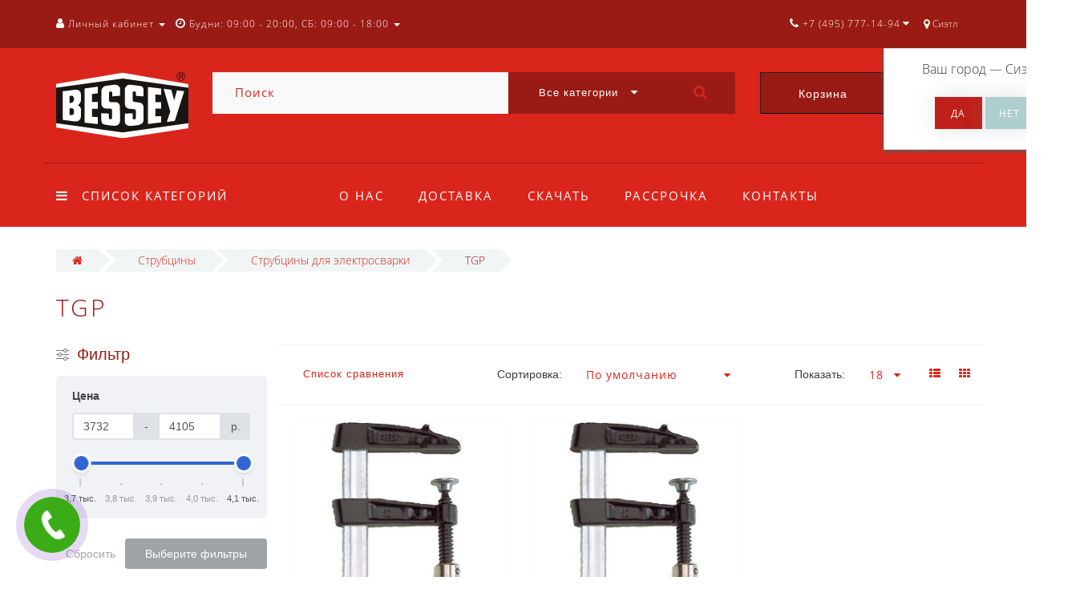

--- FILE ---
content_type: text/html; charset=utf-8
request_url: https://besseyshop.ru/strubciny/strubciny-dlya-elektrosvarki/tgp/
body_size: 28564
content:
<!DOCTYPE html>
<!--[if IE]><![endif]-->
<!--[if IE 8 ]><html dir="ltr" lang="ru" class="ie8"><![endif]-->
<!--[if IE 9 ]><html dir="ltr" lang="ru" class="ie9"><![endif]-->
<!--[if (gt IE 9)|!(IE)]><!-->
<html dir="ltr" lang="ru">
<!--<![endif]-->
<head>
<meta http-equiv="Content-Type" content="text/html; charset=UTF-8" />
<meta name="viewport" content="width=device-width, initial-scale=1.0, minimum-scale=1.0, user-scalable=0">
<meta http-equiv="X-UA-Compatible" content="IE=edge">
<meta name="theme-color" content="#DA251C">
<title>TGP - Bessey</title>
<base href="https://besseyshop.ru/" />
<meta name="description" content="TGP" />
<meta name="keywords" content= "TGP" />
<meta property="og:title" content="TGP - Bessey" />
<meta property="og:type" content="website" />
<meta property="og:image" content="https://besseyshop.ru/image/catalog/logo/bessey_logo_svg.svg" />
<meta property="og:site_name" content="Bessey" />
<link href="https://besseyshop.ru/strubciny/strubciny-dlya-elektrosvarki/tgp/" rel="canonical" />
<link href="https://besseyshop.ru/image/catalog/favicon.png" rel="icon" />

		<link href="/min/?f=catalog/view/javascript/progroman/progroman.citymanager.css,catalog/view/javascript/bootstrap/css/bootstrap.min.css,catalog/view/theme/oct_luxury/stylesheet/font-awesome-4.7.0/css/font-awesome.min.css,catalog/view/theme/oct_luxury/stylesheet/allstyles.css,catalog/view/theme/oct_luxury/stylesheet/fonts.css,catalog/view/theme/oct_luxury/stylesheet/stylesheet.css,catalog/view/theme/oct_luxury/stylesheet/responsive.css,catalog/view/javascript/jquery/magnific/magnific-popup.css" rel="stylesheet" media="screen" />
		
	<script src="/min/?f=catalog/view/javascript/jquery/jquery-2.1.1.min.js,catalog/view/javascript/jquery/owl-carousel/owl.carousel.min.js,catalog/view/javascript/octemplates/common.js,catalog/view/theme/oct_luxury/js/main.js,catalog/view/javascript/bootstrap/js/bootstrap.min.js,catalog/view/theme/oct_luxury/js/barrating.js,catalog/view/javascript/jquery/magnific/jquery.magnific-popup.min.js,catalog/view/javascript/octemplates/tippy/tippy.min.js,catalog/view/javascript/progroman/jquery.progroman.autocomplete.js,catalog/view/javascript/progroman/jquery.progroman.citymanager.js"></script>
	
		

<script>
$(function() {
      var expire_timer = "23000";
  var expire_timeout = setTimeout(function(){
  get_oct_popup_subscribe();
  }, expire_timer);
  });

function get_oct_popup_subscribe() {
  $.magnificPopup.open({
    tLoading: '<img src="catalog/view/theme/oct_luxury/image/ring-alt.svg" />',
    items: {
      src: 'index.php?route=extension/module/oct_popup_subscribe',
      type: 'ajax'
    },
    midClick: true, 
    removalDelay: 200
  });
}
</script>

<!-- Global site tag (gtag.js) - Google Analytics -->
<script async src="https://www.googletagmanager.com/gtag/js?id=UA-126040400-1"></script>
<script>
  window.dataLayer = window.dataLayer || [];
  function gtag(){dataLayer.push(arguments);}
  gtag('js', new Date());

  gtag('config', 'UA-126040400-1');
</script>
    <style>
					 .sidebar-settings-header{
				 display:none !important;
			 }
		    	            .slideshow-box p:before, .blog-img-box span, #product .selected,#product_view .selected, #product .btn-minus button, #product_view .btn-minus button, #product .btn-plus button, #product_view .btn-plus button, #product #button-cart, #product_view #button-cart, #product .button-cart, #product_view .button-cart, ul.account-ul li:hover, .wishlist-tr, h2.popup-header:after, #oneclick-popup .price-tax, #main-product-you-save, .mob-search-submit {
				background-color: #DA251C;
            }
            #column-left .list-group a.active:hover, #column-left .list-group a:hover, .oct-article-categories-box .list-group a.active, .oct-article-categories-box .list-group a.active:hover, .oct-article-categories-box .list-group a:hover {
	            background-color: #DA251C!important;
            }
            .slideshow-box p, .box-4in1 .owl-wrapper-outer .owl-item .price .price-new, .box-4in1 .owl-wrapper-outer .owl-item .more, .box-4in1 .owl-wrapper-outer .owl-item .wishlist, .box-4in1 .owl-wrapper-outer .owl-item .compare, .goods-of-day .owl-wrapper-outer .owl-item .price .price-new, .flip-clock-wrapper ul li a div div.inn, .breadcrumb > li a, .compare-box a, .compare-box a:visited, .sort-row select, .product-thumb .price .price-new, .product-thumb .button-group .more, .product-thumb .button-group .wishlist, .product-thumb .button-group .compare, .account-content form legend, .account-content h2, .account-content .buttons div .button-back, ul.account-ul li a, .account-content .table-div table .button-back, .wishlist-content-tr a, .account-content .well h2, .mfp-close-btn-in .mfp-close, #auth-popup .auth-popup-links a.forget-popup-link, .gold, #cart-popup .popup-text .gold, .popup-cart-box .table > thead > tr > td, .popup-cart-box .table > thead > tr > th, td.delete-td button, #oneclick-popup #main-price, .carousel-module-row .owl-wrapper-outer .owl-item .price .price-new, .carousel-module-row .owl-wrapper-outer .owl-item .more, .carousel-module-row .owl-wrapper-outer .owl-item .wishlist, .carousel-module-row .owl-wrapper-outer .owl-item .compare, .sort-row .select-box:before, .advantage-item .img-box i, .mfp-close, .cheaper-price-new, .review-table .admin_answer .admin_answer_text, .grid-module-row .compare, .grid-module-row .more, .grid-module-row .wishlist, .grid-module-row .price-new  {
				color: #DA251C!important;
            }
            .goods-of-day .owl-wrapper-outer .owl-item .image, .goods-of-day, .form-control, .box-4in1 .nav-tabs, #product div.radio .selected-img img, #product_view div.radio .selected-img img, .popup-form-box input, #back-top span {
	            border-color: #DA251C!important;
            }
            @media (min-width: 992px) {
				#menu-fix.fixed .fixed-right-menu ul li.fixed-cart {
				    background-color: #DA251C!important;
				}
			}
                
    	            .goods-of-day .owl-wrapper-outer .owl-item .cart .button-cart:hover, .box-4in1 .owl-wrapper-outer .owl-item .cart .button-cart:hover, .box-4in1 .owl-wrapper-outer .owl-item .more:hover, .box-4in1 .owl-wrapper-outer .owl-item .wishlist:hover, .box-4in1 .owl-wrapper-outer .owl-item .compare:hover, .carousel-module-row .owl-wrapper-outer .owl-item .cart .button-cart:hover, .carousel-module-row .owl-wrapper-outer .owl-item .more:hover, .carousel-module-row .owl-wrapper-outer .owl-item .wishlist:hover, .carousel-module-row .owl-wrapper-outer .owl-item .compare:hover, .about-box .button-more:hover, .brands-box .brands-button:hover, .slideshow-box .button-more:hover, .product-thumb .button-group .button-cart:hover, .desc-cat-button .button-more:hover, #product .btn-plus button:hover, #product .btn-minus button:hover, #product #button-cart:hover, #product .button-cart:hover, #product_view .btn-plus button:hover, #product_view .btn-minus button:hover, #product_view #button-cart:hover, #product_view .button-cart:hover, .wishlist-btn:hover, .compare-btn:hover, .popup-form-box button:hover, .popup-button:hover, .box-4in1 .nav-tabs>li.active, .product-thumb .button-group .more:hover, .product-thumb .button-group .wishlist:hover, .product-thumb .button-group .compare:hover, #back-top, #column-left .list-group li, #search .btn-lg, #column-left .panel>.list-group .list-group-item, #column-right .panel>.list-group .list-group-item, .panel.oct-article-categories-box>.list-group .list-group-item, .grid-module-row .button-cart:hover, .grid-module-row .compare:hover, .grid-module-row .more:hover, .grid-module-row .wishlist:hover, .grid-module-container .oct-module-button button:hover {
				background-color: #9A1B15;
            }
            .btn-primary:hover, .button:hover, .luxury-button:hover, .pagination>.active>span {
	            background-color: #9A1B15!important;
            }
            .product-thumb .h4 a, .slideshow-box h2, .advantages-box .carousel-module-row-header, .box-4in1 .nav-tabs>li.active, .box-4in1 .nav-tabs>li>a, .box-4in1 .owl-wrapper-outer .owl-item .name a, .box-4in1 .owl-wrapper-outer .owl-item .cart .button-cart, .goods-of-day .carousel-module-row-header, .goods-of-day .owl-wrapper-outer .owl-item .name a, .reviews-row .carousel-module-row-header, .reviews-row .owl-wrapper-outer .owl-item .name a, .carousel-module-row-header, .carousel-module-row .carousel-module-row-header, .carousel-module-row .owl-wrapper-outer .owl-item .name a, .carousel-module-row .owl-wrapper-outer .owl-item .cart .button-cart, .about-box .carousel-module-row-header, .news-row .carousel-module-row-header, .brands-box .carousel-module-row-header, .cat-header, .subcat-header, .subcat-box a, #menu-fix.fixed .fixed-right-menu ul li.fixed-cart i, .product-thumb .button-group .button-cart, h2.popup-header, .account-content h1, .oct-fastorder-payment input[type=button]#button-confirm, .oct-related-caption .h4 a, .oct-category-wall-item-header, .oct-category-wall-see-more a, .grid-module-row .button-cart, .grid-module-row .name a {
				color: #9A1B15!important;
            }
            .pagination>li:first-child>a, .pagination>li:first-child>span, .pagination>li>a, .pagination>li>span, .pagination>li:last-child>a, .pagination>li:last-child>span, .right-info .short-desc, .account-content, .form-control, .popup-text a, .popup-text, #oneclick-popup h3, .item-header, body, h1, h2, h3, h4, h5, h6, .fastorder-panel-default .panel-heading, #column-left .panel-default>.panel-heading, #column-right .panel-default>.panel-heading, .oct-article-categories-box .panel-heading, .mob-search-submit i {
	            color: #9A1B15;
            }
            @media (min-width: 992px) {
				#menu-fix.fixed .fixed-right-menu ul li.fixed-cart span {
				    color: #9A1B15!important;
				}
			}
                
    	            .about-box .button-more, .brands-box .brands-button, .slideshow-box .button-more, .box-4in1 .owl-wrapper-outer .owl-item .price:before, .box-4in1 .owl-wrapper-outer .owl-item .cart .button-cart, .goods-of-day .owl-wrapper-outer .owl-item .cart .button-cart, .reviews-row .owl-wrapper-outer .owl-item .rating:after, .carousel-module-row .owl-wrapper-outer .owl-item .price:before, .about-box .carousel-module-row-header:after, .product-thumb .button-group .button-cart, .desc-cat-button .button-more, #product .not-selected, #product_view .not-selected, .wishlist-btn, .compare-btn, .popup-form-box button, .button, .popup-button, .product-thumb .price:before, .carousel-module-row .owl-wrapper-outer .owl-item .cart .button-cart, .fastorder-panel-default .panel-heading, #menu-fix.fixed .fixed-right-menu ul li .fixed-right-menu-ul li:hover a, #column-left .panel-default>.panel-heading, #column-right .panel-default>.panel-heading, .oct-article-categories-box .panel-heading, .grid-module-row .button-cart {
				background-color: #BF2019;
            }
            .luxury-button, .btn-primary, .oct-fastorder-payment input[type=button]#button-confirm {
	            background-color: #BF2019!important;
            }
            .box-4in1 .nav-tabs>li.active>a, .box-4in1 .owl-wrapper-outer .owl-item .cart .button-cart:hover, .goods-of-day .owl-wrapper-outer .owl-item .cart .button-cart:hover, .carousel-module-row .owl-wrapper-outer .owl-item .cart .button-cart:hover, .about-box .button-more:hover, .brands-box .brands-button:hover, .slideshow-box .button-more:hover, .box-4in1 .owl-wrapper-outer .owl-item .price .price-old, .goods-of-day .fa-diamond, .goods-of-day .owl-wrapper-outer .owl-item .price .price-old, .flip-clock-divider .flip-clock-label, .carousel-module-row .owl-wrapper-outer .owl-item .price .price-old, .product-thumb .price .price-old, .product-thumb .not-selected, .product-thumb .button-group .button-cart:hover, .desc-cat-button .button-more:hover, #product #button-cart:hover, #product .button-cart:hover, #product_view #button-cart:hover, #product_view .button-cart:hover, .popup-form-box button:hover, #auth-popup .popup-text, .button:hover, .right-menu-col ul li a:hover, .luxury-button:hover, .btn-primary:hover, .pagination>.active>span, .pagination>.active:hover>span, .middle-footer .oct-messengers i, .grid-module-row .button-cart:hover, .grid-module-row .price-old, .grid-module-container .oct-module-button button:hover {
	            color: #BF2019!important;
            }
            .popup-text .link a, .popup-button:hover, #cart-popup .popup-text, #oneclick-popup .prise-old, #auth-popup .auth-popup-links a.reg-popup-link, .middle-footer .phoneclick:hover, .rating .fa-star, .rating .fa-star + .fa-star-o, .rating .fa-star-o, #tab-review .white-tr .fa-stack, #back-top a, .popup-cart-box .table small, #column-left .list-group li a, .oct-category-wall-item-text ul li a, .carousel-module-row-header a {
	            color: #BF2019;
            }
            .thumbnails-one a, .thumbnails-one a:hover, #image-additional.image-additional .owl-item img {
	            border-color: #BF2019;
            }
            @media (min-width: 1025px) {
	            .box-4in1 .owl-wrapper-outer .owl-item .item:hover, .left-info .thumbnail, .left-info a.thumbnail:hover, #product div.radio img, #product_view div.radio img, .carousel-module-row .owl-wrapper-outer .owl-item .item:hover, .oct-category-wall-item:hover, .grid-module-row .item:hover {
		            border-color: #BF2019;
	            }
	        }
            @media (min-width: 992px) {
				#menu-fix.fixed .fixed-right-menu ul li i {
				    color: #BF2019!important;
				}
			}
            	            #top {
				background-color: #9A1B15;
            }
            	            #top ul li a, #top ul li a:visited, #top .btn-group > .btn-link, #top .btn-group > .btn-link i, #top ul li a + i {
				color: #FFFFFF;
            }
            	            header, #menu-fix.fixed, #mob-search-div, #menu-fix.fixed .fixed-right-menu ul li .fixed-right-menu-ul {
				background-color: #DA251C;
            }
            	            .right-menu-col ul li a {
				color: #FFFFFF!important;
            }
            	            #menu-fix .menu-row {
				border-top: 1px solid #9A1B15;
            }
            	            .right-menu-col ul li:hover a:before {
				background: #9A1B15;
            }
            	            #top .dropdown-menu li a, #top #form-currency .dropdown-menu li button, #top #form-language .dropdown-menu li button, #top ul li ul li.shedule-li, #top ul li ul.phohes-dropdown li {
				color: #9A1B15!important;
            }
            	            #top .dropdown-menu li a:hover, #top #form-currency .dropdown-menu li button:hover {
				color: #FFFFFF!important;
            }
            	            #search .cats-button {
				background: #9A1B15;
            }
            	            #search .dropdown-menu li a {
				color: #9A1B15!important;
            }
            	            #search .form-control.input-lg {
				background: #F9F9F9;
            }
                            #search .form-control.input-lg, #search .btn-search {
				color: #DA251C!important;
            }
                            #search .input-lg::-webkit-input-placeholder {
				color: #DA251C!important;
            }
                            #search .input-lg::-moz-placeholder {
				color: #DA251C!important;
            }
                            #search .input-lg:-moz-placeholder {
				color: #DA251C!important;
            }
                            #search .input-lg:-ms-input-placeholder {
				color: #DA251C!important;
            }
            	            #cart .cart-name {
				background: #9A1B15;
            }
            	            #cart .cart-btn {
				background: #DA251C;
            }
                            #cart .cart-btn {
				color: #FFFFFF!important;
            }
                        	@media (min-width: 992px) {
	            .oct_megamenutoggle-wrapper {
					color: #FFFFFF!important;
	            }
            }
            	            .vertical .megamenu-wrapper {
				background: #9A1B15;
            }
                            ul.oct_megamenu > li > a, #menu-fix.fixed .fixed-right-menu ul li .fixed-right-menu-ul li a {
				color: #F6F6F6!important;
            }
            	            .vertical ul.oct_megamenu > li.active, .vertical ul.oct_megamenu > li:hover {
				background: #580F0C;
            }
            	            ul.oct_megamenu li .sub-menu .content {
				background: #FFFFFF;
            }
                            ul.oct_megamenu li .sub-menu .content .static-menu a.main-menu {
				color: #ADA479!important;
            }
                            ul.oct_megamenu li .sub-menu .content .static-menu a.main-menu:hover {
				color: #ADCECC!important;
            }
                            ul.oct_megamenu li .sub-menu .content .wide-menu-row .static-menu .menu ul li a {
				color: #9A1B15;
            }
                            ul.oct_megamenu li .sub-menu .content .wide-menu-row .static-menu .menu ul li a:hover {
				color: #ADA479!important;
            }
            	            .top-footer {
				background: #DA251C;
            }
            	            .top-footer .logo-box div {
				border-bottom: 1px solid #9A1B15;
            }
                            .top-footer .footer-info-row > div .oct-footer-h5 {
				color: #ADCECC!important;
            }
                            .top-footer .footer-info-row > div li a {
				color: #E3E3E3!important;
            }
            	            footer hr {
				border-bottom: 1px solid #9A1B15;
            }
                            .top-footer .advantages-row i {
				color: #FAFAFA!important;
            }
                            .top-footer .advantages-row p {
				color: #FAFAFA!important;
            }
            	            .middle-footer {
				background: #9A1B15;
            }
                            .middle-footer p i {
				color: #FAFAFA!important;
            }
                            .middle-footer p {
				color: #FAFAFA!important;
            }
                            .middle-footer p span a, .middle-footer .phoneclick, .oct-messengers span {
				color: #E3E3E3!important;
            }
            	            .bottom-footer {
				background: #DA251C;
            }
                            .bottom-footer .powered-row .socials-box p i {
				color: #DBDBDB!important;
            }
                                    .appearance .btn-group .btn-default {
				color: #DA251C!important;
            }
                        	@media (min-width: 1025px) {
	            .product-grid .product-thumb:hover {
					border: 1px solid #ADCECC;
	            }
            }
            	            .cat-discount {
				background: #DA251C;
            }
                            .cat-discount {
				color: #FFFFFF!important;
            }
                            .box-heading {
				color: #FFFFFF!important;
            }
            	            .box-heading {
				background: #DA251C;
            }
            	            .box-content.filtered {
				border: 1px solid #E6F3F2;
            }
            	            .box-content.filtered {
				background: #FBFCFC;
            }
            	            .filtered .list-group-item.item-name, .filtered .list-group-item.item-name:hover {
				background: #F1F5F5;
            }
                            .filtered .link i {
				color: #36283A!important;
            }
                            .filtered input[type="checkbox"] + label::before, .filtered input[type="radio"] + label::before, .filtered input[type="checkbox"]:checked + label::before, .filtered input[type="radio"]:checked + label::before {
				border: 1px solid #B6AE88;
            }
            	            .filtered input[type="checkbox"]:checked + label::before, .filtered input[type="radio"]:checked + label::before {
				background: #36283A;
				border-width: 3px;
            }
            	            #sstore-3-level > ul > li > a {
				background: #DA251C;
            }
                            #sstore-3-level > ul > li > a {
				color: #FFFFFF!important;
            }
            	            #sstore-3-level ul ul li a {
				background: #C52119;
            }
                            #sstore-3-level ul ul li a {
				color: #FFFFFF!important;
            }
            	            #sstore-3-level ul ul ul li a {
				background: #B01E17;
            }
                            #sstore-3-level ul ul ul li a {
				color: #ADCECC!important;
            }
            	            #sstore-3-level ul ul li.active.open a {
				background: #A31C15 !important;
            }
                            #sstore-3-level ul ul li a.current-link {
				color: #FFFFFF!important;
            }
                            #product .advantages i + p, #product_view .advantages i + p {
				color: #36283A!important;
            }
                            #product .advantages i, #product_view .advantages i {
				color: #DA251C!important;
            }
                            .thumbnails-one a, #image-additional.image-additional .owl-item img {
				border: 2px solid #FFE3E3;
            }
                            .thumbnails-one a:hover, #image-additional.image-additional .owl-item img:hover {
				border: 2px solid #FF9191!important;
            }
            	            .right-info {
				background: #FFF6F7;
            }
                            .tabs-row .nav-tabs>li.active>a {
				color: #36283A!important;
            }
            	            .tabs-row .nav-tabs>li.active>a, .tabs-row .nav-tabs>li.active>a:focus, .tabs-row .nav-tabs>li.active>a:hover {
				background: #FFE3E3;
            }
            	            .tabs-row .tab-content {
				background: #FFF6F7;
            }
                            #tab-description p {
				color: #666666!important;
            }
                            .tabs-row .nav-tabs>li>a {
				color: #36283A!important;
            }
                            .right-info .manufacturers, .right-info .gold {
				color: #9A1B15!important;
            }
                            #product .found-cheaper a, #product_view .found-cheaper a {
				color: #9A1B15!important;
            }
                            #product .buy-in-click i, #product .buy-in-click a, #product_view .buy-in-click i, #product_view .buy-in-click a {
				color: #9A1B15!important;
            }
                            #product h2.price, #product div.price, #product_view h2.price {
				color: #9A1B15!important;
            }
                            #product .price-old, #product_view .price-old {
				color: #867E89!important;
            }
            	    		@media only screen and (max-width: 992px) {
	    		#top {
					background: #DA251C;
	            }
    		}
            	    		@media only screen and (max-width: 992px) {
	    		#top-links #mobile-fixed-cart {
					background: #9A1B15;
	            }
    		}
            	    		@media only screen and (max-width: 767px) {
	    		#top-links #mobile-fixed-cart #cart-total, #top-links #mobile-fixed-cart i {
					color: #FFFFFF;
	            }
    		}
            	    		@media only screen and (max-width: 992px) {
	    		#sidebar-toggle, #search-toggle, #search-toggle:focus {
					color: #FFFFFF;
	            }
    		}
            	    		@media only screen and (max-width: 992px) {
	    		#menu-mobile-box {
					background: #BF221A;
	            }
    		}
                    		@media only screen and (max-width: 992px) {
	    		.mob-menu-ul h2, .mob-menu-ul .oct-sidebar-header {
					color: #FFFFFF;
	            }
    		}
            	    		@media only screen and (max-width: 992px) {
	    		.mob-menu-title, .mob-menu-ul > ul li a, #currency-div .btn-link, #language-div .btn-link, li.sidebar-adress, #sidebar-contacts li.sidebar-shedule-item, #sidebar-contacts i, #top .btn-group > .btn-link i {
					color: #FFFFFF!important;
	            }
    		}
            	    		@media only screen and (max-width: 992px) {
	    		.mob-menu-ul h2, .mob-menu-ul .oct-sidebar-header {
					background: #9A1B15;
	            }
    		}
            	    		@media only screen and (max-width: 992px) {
	    		.mob-menu-header, .mob-search-header {
					background: #DA251C;
	            }
    		}
            	    		@media only screen and (max-width: 992px) {
	    		.mob-menu-header span, .mob-search-header span {
					color: #FFFFFF;
	            }
    		}
            	    		@media only screen and (max-width: 992px) {
	    		.mob-menu-close, .mob-search-close {
					color: #000000;
	            }
    		}
            	    		@media only screen and (max-width: 992px) {
	    		.mob-menu-toggle i {
					color: #FFFFFF;
	            }
    		}
                             .product-thumb .button-group .button-cart, .box-4in1 .owl-wrapper-outer .owl-item .cart .button-cart,.box-4in1 .nav-tabs>li.active>a{color:#fff!important;}

.carousel-module-row .owl-wrapper-outer .owl-item .name {height: 66px;}
.product-thumb h4 {height: 66px;}

#uptocall-mini .uptocall-mini-phone {background-color: rgb(60, 171, 24);} - цвет круга в котором находится трубка
#uptocall-mini .uptocall-mini-phone:hover {background-color: rgb(60, 171, 24);} - цвет круга в котором находится трубка при наведении
#uptocall-mini {border: 10px solid rgba(60, 171, 24, 0.32);} - цвет ободка круга в котором находится трубка
.field-tip .tip-content {background: #3cab18;} - цвет плашки с надписью
.field-tip .tip-content:before {border-right-color: #3cab18;} - цвет маленького треугольника с лева от плашки

#oct-information_bar{padding:17px 0;background:rgba(0, 0, 0, .85);transition:opacity 0.8s ease;z-index:10000}
#oct-information_bar.clicked{opacity:0;display:none}
.oct-information_bar-text{font-size:13px;color:#fff;margin-right:15px}
.oct-information_bar-text a{color:#566072;text-decoration:underline}
.oct-information_bar-text a:hover{text-decoration:none}
#oct-information_bar-btn{font-size:13px;font-weight:300;display:inline-block;padding:5px 15px;text-align:center;border:0;transition: all .15s ease .05s;border-radius:2px}
#oct-information_bar-btn:hover{background:#fff;color:#000}

.simple-content .checkout-heading{text-transform:uppercase;}
#simplecheckout_payment .simplecheckout-block-content .form-group label{padding-left:20px;}
#simplecheckout_payment .simplecheckout-block-content .form-group{margin-top:-10px;margin-bottom:5px;}
#simplecheckout_payment .simplecheckout-block-content .radio img{max-height:28px;}

.prmn-cmngr{margin:0 10px;height:60px;line-height:60px;float: right;z-index:11;}
.prmn-cmngr a{color:rgb(255, 244, 217);}
.prmn-cmngr__confirm-btn{width: 30%;border: 0;font-family: 'OpenSansRegular';font-size: 15px;color: #fff!important;text-transform: uppercase;background-color: #adcecc;display: inline-block;padding: 14px 30px;letter-spacing: 3px;-webkit-box-shadow: 0 0 28px -1px rgb(158 153 158 / 30%);-moz-box-shadow: 0 0 28px -1px #DA251C;box-shadow: 0 0 28px -1px rgb(158 153 158 / 30%);margin: 10px auto;text-align: center;height:40px;border-radius:0;}
@media only screen and (max-width: 767px){
.prmn-cmngr__confirm{margin-left:-206px;}
.prmn-cmngr__title{line-height:81px;padding:0 12px;}
.prmn-cmngr__city-name{display:none;}
}
#prmn-cmngr-cities .modal-content{border-radius:0;border:1px solid #ada479;}
.prmn-cmngr-cities__close{opacity:1;color:#DA251C!important;margin-top: -10px;font-size:40px;position: relative;z-index: 10;}
.prmn-cmngr-cities__title{font-family: 'OpenSansLight';font-size: 22px;color: #36283a;text-align: center;text-transform: uppercase;letter-spacing: 6px;position: relative;padding-bottom: 18px;margin-top: 0;margin-bottom:25px;}
.prmn-cmngr-cities__title:after {content: '';position: absolute;bottom: 0;left: 0;right: 0;width: 30%;margin: 0 auto;height: 1px;background-color:#DA251C;}
.prmn-cmngr-cities__search-block{margin-bottom:25px;}
.prmn-cmngr-cities__search{width:100%;max-width:100%;}
.prmn-cmngr-cities__city-name{color:#36283a;font-size:14px;}
.prmn-cmngr-cities__search-items{max-width:570px;width:95%;border-radius:0;}
.prmn-cmngr-cities__search-item_selected{background-color:#DA251C;background-image: linear-gradient(#DA251C, #DA251C);background-repeat: repeat-x;}
.prmn-cmngr__confirm{top:60px;}
.prmn-cmngr-cities__search-items{margin-top:-1px;border: 1px solid #DA251C!important;border-top: 0;}                  
             </style>
    <!-- Yandex.Metrika counter -->
<script type="text/javascript" >
    (function (d, w, c) {
        (w[c] = w[c] || []).push(function() {
            try {
                w.yaCounter46166052 = new Ya.Metrika({
                    id:46166052,
                    clickmap:true,
                    trackLinks:true,
                    accurateTrackBounce:true,
                    webvisor:true
                });
            } catch(e) { }
        });

        var n = d.getElementsByTagName("script")[0],
            s = d.createElement("script"),
            f = function () { n.parentNode.insertBefore(s, n); };
        s.type = "text/javascript";
        s.async = true;
        s.src = "https://mc.yandex.ru/metrika/watch.js";

        if (w.opera == "[object Opera]") {
            d.addEventListener("DOMContentLoaded", f, false);
        } else { f(); }
    })(document, window, "yandex_metrika_callbacks");
</script>
<noscript><div><img src="https://mc.yandex.ru/watch/46166052" style="position:absolute; left:-9999px;" alt="" /></div></noscript>
<!-- /Yandex.Metrika counter -->
<!-- BEGIN JIVOSITE CODE {literal} -->
<script type='text/javascript'>
(function(){ var widget_id = 'YU2jTdhCJF';var d=document;var w=window;function l(){
var s = document.createElement('script'); s.type = 'text/javascript'; s.async = true; s.src = '//code.jivosite.com/script/widget/'+widget_id; var ss = document.getElementsByTagName('script')[0]; ss.parentNode.insertBefore(s, ss);}if(d.readyState=='complete'){l();}else{if(w.attachEvent){w.attachEvent('onload',l);}else{w.addEventListener('load',l,false);}}})();</script>
<!-- {/literal} END JIVOSITE CODE -->
                      <!-- Yandex.Metrica counters -->
                        <!-- /Yandex.Metrica counters -->
                  
</head>
<body class="product-category-250_180_182">
<div id="bluring"></div>
<nav id="top">
  <div class="container">
	  <div id="left-top-links" class="nav pull-left">
		<a class="new-menu-toggle" data-toggle="body" id="sidebar-toggle">
			<span><i class="fa fa-bars" aria-hidden="true"></i></span>
		</a>
		<a class="mobile-search-toggle" href="javascript:void(0);" id="search-toggle">
			<i class="fa fa-search"></i>
			<div id="close-desktop-search"><i class="fa fa-times" aria-hidden="true"></i></div>
		</a>
		<div id="logo-mobile">
				             	              <a href="https://besseyshop.ru/"><img src="https://besseyshop.ru/image/catalog/logo/bessey_logo_svg.svg" title="Bessey" alt="Bessey" class="img-responsive" /></a>
	            	          		</div>
		<div id="menu-mobile-box">
			<div class="mob-menu-header">
				<span class="mob-menu-header-item">Меню</span><span id="menu-back"><i class="fa fa-long-arrow-left" aria-hidden="true"></i> Назад</span>
				<div class="mob-menu-close">×</div>
			</div>
			<nav id="menu-mobile">
			</nav>
		</div>
		<div class="cd-panel from-left">
			<div class="cd-panel-container">
				<div class="cd-panel-content">
					<div class="sidebar-panel-header">
					
					</div>
					<div class="sidebar-div">
						<div class="sidebar-account-header oct-sidebar-header">Личный кабинет</div>
						<ul class="sidebar-account">
											            <li><a href="https://besseyshop.ru/simpleregister/">Регистрация</a></li>
				            <li><a onclick="get_oct_popup_login();">Авторизация</a></li>
				            						</ul>
					</div>
					<div class="sidebar-div">
						<div class="sidebar-account-header oct-sidebar-header">Информация</div>
						<ul class="sidebar-info">
							
						</ul>
					</div>
					<div class="sidebar-div">
						<div class="sidebar-account-header oct-sidebar-header"><i class="fa fa-cog" aria-hidden="true"></i> Настройки</div>
						<ul class="sidebar-settings">
							<li id="sidebar-currency"><i class="fa fa-circle" aria-hidden="true"></i> </li>
							<li id="sidebar-language"><i class="fa fa-circle" aria-hidden="true"></i> </li>
						</ul>
					</div>
					<div class="sidebar-div">
						<div class="sidebar-account-header oct-sidebar-header">Обратная связь</div>
	                    <ul id="sidebar-contacts">
                            	                            		                        	<li><i class="fa fa-volume-control-phone" aria-hidden="true"></i> <a href="#" class="phoneclick" onclick="window.location.href='tel:+74957771494';">+7 (495) 777-14-94</a></li>  
		                        		                        	<li><i class="fa fa-volume-control-phone" aria-hidden="true"></i> <a href="#" class="phoneclick" onclick="window.location.href='tel:+78002001594';">+7 (800) 200-15-94</a></li>  
		                        							                            <li>
    						<li class="sidebar-adress"><i class="fa fa-map-marker" aria-hidden="true"></i> <p>г. Москва. ул. Суздальская, д. 18г</p></li>
    						    							    								<li class="sidebar-shedule-item"><i class="fa fa-calendar" aria-hidden="true"></i> Будни: 09:00 - 20:00, СБ: 09:00 - 18:00</li>
								    								<li class="sidebar-shedule-item"><i class="fa fa-calendar" aria-hidden="true"></i> ВС: прием заказов</li>
								    						                  
	                    </ul>
            			</div>
	            		<div class="sidebar-div" id="sidebar-map">
		            								    <script type="text/javascript" charset="utf-8" async src="https://api-maps.yandex.ru/services/constructor/1.0/js/?um=constructor%3Aa6ad3152a017a902db68b3bbc57e8d84121c9ef2dfd7ddeb8563f520fbf1852a&amp;width=100%25&amp;height=400&amp;lang=ru_RU&amp;scroll=true"></script>
<div style="position:relative;overflow:hidden;"><a href="https://yandex.ru/maps/213/moscow/?utm_medium=mapframe&utm_source=maps" style="color:#eee;font-size:12px;position:absolute;top:0px;">Москва</a><a href="https://yandex.ru/maps/213/moscow/?ll=37.851790%2C55.740912&panorama%5Bdirection%5D=297.980639%2C-5.044974&panorama%5Bfull%5D=true&panorama%5Bpoint%5D=37.851634%2C55.740949&panorama%5Bspan%5D=94.390383%2C60.000000&utm_medium=mapframe&utm_source=maps&z=10" style="color:#eee;font-size:12px;position:absolute;top:14px;">Яндекс Карты — транспорт, навигация, поиск мест</a><iframe src="https://yandex.ru/map-widget/v1/?ll=37.851790%2C55.740912&panorama%5Bdirection%5D=297.980639%2C-5.044974&panorama%5Bfull%5D=true&panorama%5Bpoint%5D=37.851634%2C55.740949&panorama%5Bspan%5D=94.390383%2C60.000000&z=10" width="100%" height="600" frameborder="1" allowfullscreen="true" style="position:relative;"></iframe></div>							            		</div>
				</div>
			</div>
		</div>
		  <ul class="list-inline">
			  <li class="dropdown acc-dropdown hidden-xs"><a href="https://besseyshop.ru/my-account/" title="Личный кабинет" class="dropdown-toggle" data-toggle="dropdown" data-hover="dropdown"><i class="fa fa-user"></i> <span class="hidden-xs visible-sm visible-md visible-lg">Личный кабинет</span> <span class="caret"></span></a>
		          <ul class="dropdown-menu dropdown-menu-left">
			        <li class="wishlist-acc-dropdown"><a href="https://besseyshop.ru/wishlist/" id="wishlist-total" title="Закладки (0)">Закладки (0)</a></li>
			        <li class="compare-acc-dropdown"><a href="https://besseyshop.ru/compare-products/" id="compare-total-head">Список сравнения</a></li>
		            		            <li><a href="https://besseyshop.ru/simpleregister/">Регистрация</a></li>
		            <li><a onclick="get_oct_popup_login();">Авторизация</a></li>
		            		          </ul>
		        </li>
		        		        <li class="dropdown hidden-xs visible-sm visible-md visible-lg"><a href="https://besseyshop.ru/my-account/" class="dropdown-toggle" data-toggle="dropdown" data-hover="dropdown"><i class="fa fa-clock-o" aria-hidden="true"></i> <span class="hidden-xs hidden-sm hidden-md">Будни: 09:00 - 20:00, СБ: 09:00 - 18:00</span> <span class="caret"></span></a>
				<ul class="dropdown-menu dropdown-menu-left shedule-dropdown">
					<li class="shedule-li">
						Будни: 09:00 - 20:00, СБ: 09:00 - 18:00<br>ВС: прием заказов<br>					</li>
				</ul>
				</li>
		      			  </ul>
	  </div>
	  <div class="prmn-cmngr"><div class="prmn-cmngr__content">
  <div class="prmn-cmngr__title">
    <span class="prmn-cmngr__title-text"></span>
    <a class="prmn-cmngr__city">
      <span class="glyphicon glyphicon-map-marker fa fa-map-marker"></span>
      <span class="prmn-cmngr__city-name">Сиэтл</span>
    </a>
  </div>
  <div class="prmn-cmngr__confirm">
    Ваш город &mdash; <span class="prmn-cmngr__confirm-city">Сиэтл</span>?
    <div class="prmn-cmngr__confirm-btns">
        <input class="prmn-cmngr__confirm-btn btn btn-primary" value="Да" type="button" data-value="yes"
               data-redirect="">
        <input class="prmn-cmngr__confirm-btn btn" value="Нет" type="button" data-value="no">
    </div>
</div></div></div>
    <div id="top-links" class="nav pull-right">
      <ul class="list-inline">
	      <li id="mobile-fixed-cart" onclick="get_oct_popup_cart();" class="current-link"><i class="fa fa-shopping-basket" aria-hidden="true"></i></li>
	              <li class="dropdown info-dropdown">
        	<a href="https://besseyshop.ru/contact/" aria-expanded="false" data-toggle="dropdown" data-hover="dropdown"><i class="fa fa-phone" aria-hidden="true"></i><i class="fa fa-info-circle" aria-hidden="true"></i> <span class="hidden-xs hidden-sm hidden-md">+7 (495) 777-14-94</span></a> <i class="fa fa-caret-down"></i>
        	<ul class="dropdown-menu dropdown-menu-right phohes-dropdown">
	        	<li class="header-phone"><i class="fa fa-volume-control-phone" aria-hidden="true"></i><a href="#" class="phoneclick" onclick="window.location.href='tel:+74957771494';">+7 (495) 777-14-94</a></li><li class="header-phone"><i class="fa fa-volume-control-phone" aria-hidden="true"></i><a href="#" class="phoneclick" onclick="window.location.href='tel:+78002001594';">+7 (800) 200-15-94</a></li>				<li class="header-location"><i class="fa fa-map-marker" aria-hidden="true"></i>г. Москва. ул. Суздальская, д. 18г</li>
			</ul>
        	 <span class="hidden-xs hidden-sm hidden-md"></span>
        </li>
        				      </ul>
    </div>
  </div>
    <div id="mob-search-div">
	    <div class="mob-search-header">
		    <span>Поиск товаров</span>
		    <div class="mob-search-close">×</div>
	    </div>
	    <div class="mob-search-content">
		    <input type="search" name="search-mobile" class="col-xs-10 form-control" id="mob-search-input" value="" placeholder="Поиск товаров">
			<button type="submit" class="col-xs-2 mob-search-submit"><i class="fa fa-search"></i></button>
			<div class="clearfix"></div>
			<div class="mobile-search-result"></div>
	    </div>
    </div>
</nav>
<header>
  <div class="container first-header-container">
    <div class="row">
      <div class="col-sm-2 luxury-logo-box">
        <div id="logo">
                                     <a href="https://besseyshop.ru/"><img src="https://besseyshop.ru/image/catalog/logo/bessey_logo_svg.svg" title="Bessey" alt="Bessey" class="img-responsive" /></a>
                              </div>
      </div>
      <div id="top-search" class="col-sm-7"><div id="search" class="input-group">
	<div class="input-group-btn dropdown">
		<button type="button" class="cats-button hidden-xs btn btn-default btn-lg dropdown-toggle" data-toggle="dropdown" aria-expanded="false" data-hover="dropdown">
			<span class="category-name">Все категории</span><i class="fa fa-caret-down" aria-hidden="true"></i>
		</button>
		<ul class="dropdown-menu">
			<li><a href="#" onclick="return false;" id="0">Все категории</a></li>
						<li><a href="#" onclick="return false;" id="259">Новинки на сайте</a></li>
						<li><a href="#" onclick="return false;" id="250">Струбцины</a></li>
						<li><a href="#" onclick="return false;" id="251">Зажимы</a></li>
						<li><a href="#" onclick="return false;" id="221">Комбинированные ножницы</a></li>
						<li><a href="#" onclick="return false;" id="237">Инструменты для жестянщиков</a></li>
						<li><a href="#" onclick="return false;" id="231">Бытовые и универсальные ножницы</a></li>
						<li><a href="#" onclick="return false;" id="252">Ножницы для резки металла</a></li>
						<li><a href="#" onclick="return false;" id="255">Резаки</a></li>
						<li><a href="#" onclick="return false;" id="184">Принадлежности</a></li>
						</ul>
		<input class="selected_oct_cat" type="hidden" name="category_id" value="0">
	</div>
  <input type="text" name="search" value="" placeholder="Поиск" class="form-control input-lg" />
  <span class="input-group-btn">
    <button type="button"  id="oct-search-button" class="btn btn-default btn-lg btn-search"><i class="fa fa-search"></i></button>
  </span>
</div>
</div>
      <div class="col-sm-3">  <div id="cart" class="btn-group btn-block">
    <div onclick="get_oct_popup_cart();" class="cart-btn btn btn-inverse btn-block btn-lg">
      <div class="input-group-btn cart-name">Корзина</div> 
      <i class="fa fa-shopping-basket" aria-hidden="true"></i>
      <span id="cart-total">0</span>
    </div>
  </div>
</div>
    </div>
  </div>
  <div id="menu-fix">
		<div class="container responsive">
			<div class="row menu-row">
				<div class="col-md-3">
   <div id="megamenu" class="oct_container-megamenu vertical">
      <div id="oct_menu_header">
         <div class="oct_megamenutoggle-wrapper"><i class="fa fa-bars"></i>Список категорий</div>
      </div>
      <div class="megamenu-wrapper">
       <ul class="oct_megamenu shift-left">
              	          			  				  				                  <li class="with-sub-menu hover simple-menu">
	                     <p class="oct_close-menu"></p>
	                     <p class="oct_open-menu"></p>
	                     <a href="javascript:void(0);" class="clearfix" ><img src="https://besseyshop.ru/image/cache/catalog/ikonki/1471961512_Cart-35x35.png" alt="Продукция" />Продукция</a>
	                     
	                     <div class="sub-menu">
	                        <div class="content">
	                           <div class="row">
	                              <div class="col-sm-12 mobile-enabled">
	                                 <div class="row">
	                                 	                                    		                                    <div class="col-sm-12 static-menu parent-static-menu">
		                                       <div class="menu">
	                                                <a href="https://besseyshop.ru/bytovye-i-universalnye-nozhnicy/" class="main-menu with-submenu">Бытовые и универсальные ножницы</a>
	                                                <div class="oct_show_cat"></div>
	                                                <div class="oct_hide_cat"></div>
			                                        <ul class="children-classic">
	                                                			                                                   <li><a href="https://besseyshop.ru/bytovye-i-universalnye-nozhnicy/bytovye-i-shvejnye-nozhnicy/" >Бытовые и швейные ножницы</a></li>
	                                                			                                                   <li><a href="https://besseyshop.ru/bytovye-i-universalnye-nozhnicy/nozhnicy-dlya-rezki-bumagi-i-oboev/" >Ножницы для резки бумаги и обоев</a></li>
	                                                			                                                   <li><a href="https://besseyshop.ru/bytovye-i-universalnye-nozhnicy/nozhnicy-dlya-telefonnogo-kabelya-i-provodov/" >Ножницы для телефонного кабеля и проводов</a></li>
	                                                			                                                   <li><a href="https://besseyshop.ru/bytovye-i-universalnye-nozhnicy/rabochie-nozhnicy/" >Рабочие ножницы</a></li>
	                                                			                                                   <li><a href="https://besseyshop.ru/bytovye-i-universalnye-nozhnicy/universalnye-nozhnicy-y/" >Универсальные ножницы</a></li>
	                                                			                                                   <li><a href="https://besseyshop.ru/bytovye-i-universalnye-nozhnicy/yuvelirnye-nozhnicy/" >Ювелирные ножницы</a></li>
	                                                	                                                </ul>
		                                       </div>
		                                    </div>
		                                    	                                 	                                    		                                    <div class="col-sm-12 static-menu parent-static-menu">
		                                       <div class="menu">
	                                                <a href="https://besseyshop.ru/zazhimy/" class="main-menu with-submenu">Зажимы</a>
	                                                <div class="oct_show_cat"></div>
	                                                <div class="oct_hide_cat"></div>
			                                        <ul class="children-classic">
	                                                			                                                   <li><a href="https://besseyshop.ru/zazhimy/zazhimy-dlya-kromok/" >Зажимы для кромок</a></li>
	                                                			                                                   <li><a href="https://besseyshop.ru/zazhimy/strubciny-dlya-svarochnyh-stolov/" >Зажимы для сварочных столов</a></li>
	                                                			                                                   <li><a href="https://besseyshop.ru/zazhimy/lentochnye-zazhimy-i-natyazhnye-lenty/" >Ленточные зажимы и натяжные ленты</a></li>
	                                                			                                                   <li><a href="https://besseyshop.ru/zazhimy/metallicheskij-uglovoj-zazhim/" >Металлический угловой зажим</a></li>
	                                                			                                                   <li><a href="https://besseyshop.ru/zazhimy/specialnye-instrumenty-dlya-ukladki-pokrytij/" >Специальные инструменты для укладки покрытий</a></li>
	                                                			                                                   <li><a href="https://besseyshop.ru/zazhimy/stanochnyj-zazhim/" >Станочный зажим</a></li>
	                                                	                                                </ul>
		                                       </div>
		                                    </div>
		                                    	                                 	                                    		                                    <div class="col-sm-12 static-menu parent-static-menu">
		                                       <div class="menu">
	                                                <a href="https://besseyshop.ru/instrumenty-dlya-zhestyanschikov/" class="main-menu with-submenu">Инструменты для жестянщиков</a>
	                                                <div class="oct_show_cat"></div>
	                                                <div class="oct_hide_cat"></div>
			                                        <ul class="children-classic">
	                                                			                                                   <li><a href="https://besseyshop.ru/instrumenty-dlya-zhestyanschikov/kleschi-dlya-zagibaniya-kromok/" >Клещи для загибания кромок</a></li>
	                                                			                                                   <li><a href="https://besseyshop.ru/instrumenty-dlya-zhestyanschikov/specialnye-instrumenty-dlya-zhestyanschikov/" >Специальные инструменты для жестянщиков</a></li>
	                                                	                                                </ul>
		                                       </div>
		                                    </div>
		                                    	                                 	                                    		                                    <div class="col-sm-12 static-menu parent-static-menu">
		                                       <div class="menu">
	                                                <a href="https://besseyshop.ru/kombinirovannye-nozhnicy/" class="main-menu with-submenu">Комбинированные ножницы</a>
	                                                <div class="oct_show_cat"></div>
	                                                <div class="oct_hide_cat"></div>
			                                        <ul class="children-classic">
	                                                			                                                   <li><a href="https://besseyshop.ru/kombinirovannye-nozhnicy/combinox/" >Combinox</a></li>
	                                                			                                                   <li><a href="https://besseyshop.ru/kombinirovannye-nozhnicy/multisnip-master/" >MULTISNIP Master</a></li>
	                                                			                                                   <li><a href="https://besseyshop.ru/kombinirovannye-nozhnicy/dlya-kabelya/" >Для кабеля</a></li>
	                                                			                                                   <li><a href="https://besseyshop.ru/kombinirovannye-nozhnicy/pryamye/" >Прямые</a></li>
	                                                			                                                   <li><a href="https://besseyshop.ru/kombinirovannye-nozhnicy/uglovye/" >Угловые</a></li>
	                                                	                                                </ul>
		                                       </div>
		                                    </div>
		                                    	                                 	                                    		                                    <div class="col-sm-12 static-menu parent-static-menu">
		                                       <div class="menu">
	                                                <a href="https://besseyshop.ru/novinki-na-sajte/" class="main-menu with-submenu">Новинки на сайте</a>
	                                                <div class="oct_show_cat"></div>
	                                                <div class="oct_hide_cat"></div>
			                                        <ul class="children-classic">
	                                                			                                                   <li><a href="https://besseyshop.ru/novinki-na-sajte/zazhimnoy-instrument/" >Зажимной инструмент</a></li>
	                                                			                                                   <li><a href="https://besseyshop.ru/novinki-na-sajte/oborudovanie-dlya-torgovli/" >Оборудование для торговли</a></li>
	                                                			                                                   <li><a href="https://besseyshop.ru/novinki-na-sajte/remkomplekty/" >Ремкомплекты</a></li>
	                                                			                                                   <li><a href="https://besseyshop.ru/novinki-na-sajte/ruchnoy-instrument-erdi/" >Ручной инструмент ERDI</a></li>
	                                                	                                                </ul>
		                                       </div>
		                                    </div>
		                                    	                                 	                                    		                                    <div class="col-sm-12 static-menu parent-static-menu">
		                                       <div class="menu">
	                                                <a href="https://besseyshop.ru/nozhnicy-dlya-rezki-metalla/" class="main-menu with-submenu">Ножницы для резки металла</a>
	                                                <div class="oct_show_cat"></div>
	                                                <div class="oct_hide_cat"></div>
			                                        <ul class="children-classic">
	                                                			                                                   <li><a href="https://besseyshop.ru/nozhnicy-dlya-rezki-metalla/vysechnye-nozhnicy-dlya-listovogo-metalla/" >Высечные ножницы для листового металла</a></li>
	                                                			                                                   <li><a href="https://besseyshop.ru/nozhnicy-dlya-rezki-metalla/vysokoeffektivnye-nozhnicy-s-lezviyami-hss/" >Высокоэффективные ножницы с лезвиями HSS</a></li>
	                                                			                                                   <li><a href="https://besseyshop.ru/nozhnicy-dlya-rezki-metalla/nozhnicy-dlya-rezki-lentochnoj-stali/" >Ножницы для резки ленточной стали</a></li>
	                                                			                                                   <li><a href="https://besseyshop.ru/nozhnicy-dlya-rezki-metalla/obychnye-nozhnicy-dlya-rezki-listovogo-metalla/" >Обычные ножницы для резки листового металла</a></li>
	                                                			                                                   <li><a href="https://besseyshop.ru/nozhnicy-dlya-rezki-metalla/ruchnye-nozhnicy-dlya-rezki-listovogo-metalla/" >Ручные ножницы для резки листового металла</a></li>
	                                                			                                                   <li><a href="https://besseyshop.ru/nozhnicy-dlya-rezki-metalla/universalnye-nozhnicy/" >Универсальные ножницы</a></li>
	                                                			                                                   <li><a href="https://besseyshop.ru/nozhnicy-dlya-rezki-metalla/figurnye-nozhnicy-seriya-16/" >Фигурные ножницы Серия 16</a></li>
	                                                	                                                </ul>
		                                       </div>
		                                    </div>
		                                    	                                 	                                    		                                    <div class="col-sm-12 static-menu parent-static-menu">
		                                       <div class="menu">
	                                                <a href="https://besseyshop.ru/prinadlezhnosti-a/" class="main-menu with-submenu">Принадлежности</a>
	                                                <div class="oct_show_cat"></div>
	                                                <div class="oct_hide_cat"></div>
			                                        <ul class="children-classic">
	                                                			                                                   <li><a href="https://besseyshop.ru/prinadlezhnosti-a/zapasnye-chasti/" >Запасные части</a></li>
	                                                			                                                   <li><a href="https://besseyshop.ru/prinadlezhnosti-a/kolpachki-zazhimy-nasadki-opornye-plastiny/" >Колпачки, Зажимы, Насадки, Опорные пластины</a></li>
	                                                			                                                   <li><a href="https://besseyshop.ru/prinadlezhnosti-a/rukoyatki-shpindeli-skoby-v-sbore/" >Рукоятки, Шпиндели, Скобы в сборе</a></li>
	                                                			                                                   <li><a href="https://besseyshop.ru/prinadlezhnosti-a/stellazhi/" >Стеллажи</a></li>
	                                                	                                                </ul>
		                                       </div>
		                                    </div>
		                                    	                                 	                                    		                                    <div class="col-sm-12 static-menu parent-static-menu">
		                                       <div class="menu">
	                                                <a href="https://besseyshop.ru/rezaki/" class="main-menu with-submenu">Резаки</a>
	                                                <div class="oct_show_cat"></div>
	                                                <div class="oct_hide_cat"></div>
			                                        <ul class="children-classic">
	                                                			                                                   <li><a href="https://besseyshop.ru/rezaki/zapasnye-lezviya/" >Запасные лезвия</a></li>
	                                                			                                                   <li><a href="https://besseyshop.ru/rezaki/nozhi/" >Складные ножи</a></li>
	                                                	                                                </ul>
		                                       </div>
		                                    </div>
		                                    	                                 	                                    		                                    <div class="col-sm-12 static-menu parent-static-menu">
		                                       <div class="menu">
	                                                <a href="https://besseyshop.ru/strubciny/" class="main-menu with-submenu">Струбцины</a>
	                                                <div class="oct_show_cat"></div>
	                                                <div class="oct_hide_cat"></div>
			                                        <ul class="children-classic">
	                                                			                                                   <li><a href="https://besseyshop.ru/strubciny/c-obraznye-strubciny/" >C-образные струбцины</a></li>
	                                                			                                                   <li><a href="https://besseyshop.ru/strubciny/kombiklamp/" >KombiKlamp</a></li>
	                                                			                                                   <li><a href="https://besseyshop.ru/strubciny/u-obraznye-strubciny/" >U-образные струбцины</a></li>
	                                                			                                                   <li><a href="https://besseyshop.ru/strubciny/vintovoj-zazhim/" >Винтовой зажим</a></li>
	                                                			                                                   <li><a href="https://besseyshop.ru/strubciny/vysokoeffektivnye-strubciny/" >Высокоэффективные струбцины</a></li>
	                                                			                                                   <li><a href="https://besseyshop.ru/strubciny/instrumenty-dlya-ustanovki-dvernyh-korobok-i-okon/" >Инструменты для установки дверных коробок и окон</a></li>
	                                                			                                                   <li><a href="https://besseyshop.ru/strubciny/korpusnye-strubciny-i-zazhimy-dlya-skrepleniya-poverhnostej/" >Корпусные струбцины и зажимы для скрепления поверхностей</a></li>
	                                                			                                                   <li><a href="https://besseyshop.ru/strubciny/legkie-strubciny/" >Легкие струбцины</a></li>
	                                                			                                                   <li><a href="https://besseyshop.ru/strubciny/pruzhinnye-strubciny/" >Пружинные струбцины</a></li>
	                                                			                                                   <li><a href="https://besseyshop.ru/strubciny/rychazhnye-strubciny/" >Рычажные струбцины</a></li>
	                                                			                                                   <li><a href="https://besseyshop.ru/strubciny/strubciny-omega-gmz/" >Струбцины OMEGA GMZ</a></li>
	                                                			                                                   <li><a href="https://besseyshop.ru/strubciny/strubciny-dlya-raboty-odnoj-rukoj/" >Струбцины для работы одной рукой</a></li>
	                                                			                                                   <li><a href="https://besseyshop.ru/strubciny/strubciny-dlya-stropil-i-balok/" >Струбцины для стропил и балок</a></li>
	                                                			                                                   <li><a href="https://besseyshop.ru/strubciny/strubciny-dlya-trub/" >Струбцины для труб</a></li>
	                                                			                                                   <li><a href="https://besseyshop.ru/strubciny/strubciny-dlya-elektrosvarki/" >Струбцины для электросварки</a></li>
	                                                			                                                   <li><a href="https://besseyshop.ru/strubciny/strubciny-iz-kovkogo-chuguna/" >Струбцины из ковкого чугуна</a></li>
	                                                			                                                   <li><a href="https://besseyshop.ru/strubciny/strubciny-s-manipulyatorom/" >Струбцины с манипулятором</a></li>
	                                                			                                                   <li><a href="https://besseyshop.ru/strubciny/strubciny-rasschitannye-na-raznye-varianty/" >Струбцины, рассчитанные  на разные варианты</a></li>
	                                                			                                                   <li><a href="https://besseyshop.ru/strubciny/uglovye-zazhimy/" >Угловые зажимы</a></li>
	                                                			                                                   <li><a href="https://besseyshop.ru/strubciny/cangovye-zazhimy/" >Цанговые зажимы</a></li>
	                                                			                                                   <li><a href="https://besseyshop.ru/strubciny/celnometallicheskie-strubciny/" >Цельнометаллические струбцины</a></li>
	                                                	                                                </ul>
		                                       </div>
		                                    </div>
		                                    	                                 	                                 </div>
	                              </div>
	                              	                           </div>
	                        </div>
	                     </div>
	                  </li>
	                  	                 	                 
	                 	                 
	                 
	                 	                 
	            	
                 			        			        					        	<li class="with-sub-menu hover">
			        		<p class="oct_close-menu"></p>
		                    <p class="oct_open-menu mobile-disabled"></p>
		        			<a href="javascript:void(0);" class="clearfix" ><img src="https://besseyshop.ru/image/cache/catalog/ikonki/plusi-35x35.png" alt="Преимущества" />Преимущества</a>
		        			
		        			<div class="sub-menu wide-sub-menu" style="width: 340%; right: 0px;">
			                        <div class="content html-content">
			                           <div class="row">
			                              <div class="col-sm-8 mobile-enabled">
			                                 <p><strong>Почему именно мы?</strong></p>

<p><span style="color:rgb(99, 99, 99)"><span style="font-family:inherit">Наш интернет магазин <b>Bessey Shop</b> дает Вам возможность сформировать заказ, выбрать удобный способ оплаты и доставки заказа.</span></span><br>
&nbsp;</p>

<p><strong>Наши преимущества:</strong></p>

<ul>
	<li>Рекомендованные цены производителя</li>
	<li>Бесплатная доставка от 7000р.</li>
	<li>Online оплата через сайт</li>
	<li>Производство в Германии</li>
	<li>Гарантия качества</li>
	<li>Акции</li>
</ul>

<p><br>
<span style="color:rgb(99, 99, 99)"><span style="font-family:inherit">Наш магазин специализируется на продаже струбцин фирмы <b>Bessey</b>, поэтому наши консультанты всегда помогут вам с выбором нашей продукции.</span></span></p><p><span style="color:rgb(99, 99, 99)"><span style="font-family:inherit">Вы всегда можете позвонить для консультации по тел.: 8 495 999-88-72 или оставить заявку на электронную почту: zakaz-mos@besseyshop.ru</span></span></p>			                              </div>
			                              							              <div class="col-sm-4 mobile-enabled ocmm-description"><p><img alt="Преимущества" src="/image/catalog/preim.png"></p></div>
							              			                           </div>
			                        </div>
			                     </div>
		        		</li>
		        		     
	                 	        	
                 	          		                 
	                 	                 
	                 
	                 			        				        		<li class="with-sub-menu hover simple-menu">
			        			<p class="oct_close-menu"></p>
								<p class="oct_open-menu"></p>
			        			<a href="javascript:void(0);" class="clearfix" target="_blank"><img src="https://besseyshop.ru/image/cache/catalog/ikonki/inform-35x35.png" alt="Информация" />Информация</a>
				        		
				        		<div class="sub-menu" style="width: 100%; right: 0px;">
			                        <div class="content">
			                           <div class="row">
			                              <div class="col-sm-12 mobile-enabled">
			                                 <div class="row">
			                                 				                                 				                                    <div class="col-sm-12 static-menu">
				                                       <div class="menu">
				                                          <ul>
				                                             <li>
				                                                <a href="https://besseyshop.ru/delivery" class="main-menu with-submenu"><span>Доставка</span></a>
				                                             </li>
				                                          </ul>
				                                       </div>
				                                    </div>
				                                    				                                    <div class="col-sm-12 static-menu">
				                                       <div class="menu">
				                                          <ul>
				                                             <li>
				                                                <a href="https://besseyshop.ru/info" class="main-menu with-submenu"><span>О нас</span></a>
				                                             </li>
				                                          </ul>
				                                       </div>
				                                    </div>
				                                    				                                    <div class="col-sm-12 static-menu">
				                                       <div class="menu">
				                                          <ul>
				                                             <li>
				                                                <a href="https://besseyshop.ru/rekvizity" class="main-menu with-submenu"><span>Реквизиты</span></a>
				                                             </li>
				                                          </ul>
				                                       </div>
				                                    </div>
				                                    			                                    			                                 </div>
			                              </div>
			                           </div>
			                        </div>
			                     </div>
			        		</li>
					      			          	                 
	            	
                 			        			        				        		<li>
		        			<p class="oct_close-menu"></p>
		                    <p class="oct_open-menu mobile-disabled"></p>
				        	<a href="/index.php?route=information/information&amp;information_id=9" class="clearfix"><img src="https://besseyshop.ru/image/cache/catalog/ikonki/plusi-35x35.png" alt="Скачать каталог" />Скачать каталог</a>
			        	</li>
		        				        		        	
                 			        			        				        		<li>
		        			<p class="oct_close-menu"></p>
		                    <p class="oct_open-menu mobile-disabled"></p>
				        	<a href="/otzyvy-o-tovare" class="clearfix"><img src="https://besseyshop.ru/image/cache/catalog/ikonki/otziv-35x35.png" alt="Отзывы о товарах" />Отзывы о товарах</a>
			        	</li>
		        				        		        	
                 			        			        				        		<li>
		        			<p class="oct_close-menu"></p>
		                    <p class="oct_open-menu mobile-disabled"></p>
				        	<a href="/rassrochka" class="clearfix"><img src="https://besseyshop.ru/image/cache/catalog/ikonki/inform-35x35.png" alt="Рассрочка" />Рассрочка</a>
			        	</li>
		        				        		        	
                 			        			        				        		<li>
		        			<p class="oct_close-menu"></p>
		                    <p class="oct_open-menu mobile-disabled"></p>
				        	<a href="/index.php?route=octemplates/sreview_reviews " class="clearfix"><img src="https://besseyshop.ru/image/cache/catalog/ikonki/otziv-35x35.png" alt="Отзывы о магазине" />Отзывы о магазине</a>
			        	</li>
		        				        		        	
                 </ul>
      </div>
   </div>
</div>
<script>
    
    function viewport() {
	    var e = window, a = 'inner';
	    if (!('innerWidth' in window )) {
	        a = 'client';
	        e = document.documentElement || document.body;
	    }
	    return { width : e[ a+'Width' ] , height : e[ a+'Height' ] };
	}
    
    function appendMenu() {
	    $( ".mob-menu-ul" ).append( "<div class=\"sidebar-account-header oct-sidebar-header\">Личный кабинет</div>" );
		$( ".sidebar-account" ).clone().appendTo( ".mob-menu-ul" );
		$("#menu-mobile").append( $( ".mob-menu-ul" ) );
		
		$( ".mob-menu-ul" ).append( "<div class=\"sidebar-info-header oct-sidebar-header\">Информация</div>" );
		$(".mob-menu-ul").append( $( ".sidebar-info" ) );
		
		$( ".mob-menu-ul" ).append( "<div class=\"sidebar-settings-header oct-sidebar-header\">Настройки</div>" );
		$(".mob-menu-ul").append($("#currency-div"));
		$(".mob-menu-ul").append($("#language-div"));
		
		$(".mob-menu-ul").append($("#sidebar-contacts"));
		$(".mob-menu-ul").append($("#sidebar-map"));
		$( "<div class=\"sidebar-contacts-header oct-sidebar-header\">Контакты</div>" ).insertBefore( "#sidebar-contacts" );
    }
    
    $(document).ready(function() {
	    
	    var b4 = viewport().width;
	    
	    if (b4 >= 992) {
		    $( "#oct_menu_header" ).click(function() {
			  $( "#megamenu .megamenu-wrapper" ).toggleClass('oct-menu-opened');
			});
			
			$( "#megamenu" ).mouseleave(function() {
			  $( "#megamenu .megamenu-wrapper" ).removeClass('oct-menu-opened');
			});
	    }
	    
	    if (b4 <= 992) {
	    	appendMenu();
		}
    });
    
    $(window).on('resize', function(){
	    
	    var b5 = viewport().width;
	    
	    if (b5 > 992) {
		    $(".top-currency").append($("#currency-div"));
		    $(".top-language").append($("#language-div"));
	    } else {
			var existDiv = $('#menu-mobile .mob-menu-ul');
		    if (!existDiv.length){
		        appendMenu();
		    }
	        $("#currency-div").insertAfter('.sidebar-settings-header');
			$("#language-div").insertAfter('.sidebar-settings-header');
	    }
    });
    var b6 = viewport().width;
	if (b6 > 992) {
		$('.oct_megamenu').hover(function () {
			$('#bluring').css('visibility', 'visible')},function () {
				$('#bluring').css('visibility', 'hidden')
		});
		$('#bluring').bind('touchstart touchend', function(e) {
	        e.preventDefault();
	        $('#bluring').css('visibility', 'visible')},function () {
				$('#bluring').css('visibility', 'hidden')
		});
	
		var menuHeight = $('.oct_megamenu').outerHeight();
		$('.oct_megamenu li.with-sub-menu .sub-menu .content').css('height', menuHeight);
		$('.with-sub-menu').mouseenter(function(){
			menuHeight = $(this).parent().outerHeight();
			var childMenuHeight = $(this).find('.sub-menu .content').outerHeight();
			if (childMenuHeight > menuHeight) {
				var menuHeight = childMenuHeight;
				$('.oct_megamenu').css({height:menuHeight + 'px'});
			}
		});
	}
</script>

<!-- Mobile -->
<ul class="mob-menu-ul">
	  	  		<li>
		<a href="javascript:void(0);" class="mob-menu-title" >Продукция</a>
		<a class="mob-menu-toggle"><i class="fa fa-angle-right" aria-hidden="true"></i></a>
		<ul class="mob-menu-child-second">
		        <li>
			<a href="https://besseyshop.ru/bytovye-i-universalnye-nozhnicy/" class="mob-menu-title">Бытовые и универсальные ножницы</a>
        	        	<a class="mob-menu-toggle mob-menu-toggle-child"><i class="fa fa-angle-right" aria-hidden="true"></i></a>
        	<ul class="mob-menu-child-third">
        	            <li>
            	<a href="https://besseyshop.ru/bytovye-i-universalnye-nozhnicy/bytovye-i-shvejnye-nozhnicy/" class="mob-menu-title">Бытовые и швейные ножницы</a>
            </li>
                        <li>
            	<a href="https://besseyshop.ru/bytovye-i-universalnye-nozhnicy/nozhnicy-dlya-rezki-bumagi-i-oboev/" class="mob-menu-title">Ножницы для резки бумаги и обоев</a>
            </li>
                        <li>
            	<a href="https://besseyshop.ru/bytovye-i-universalnye-nozhnicy/nozhnicy-dlya-telefonnogo-kabelya-i-provodov/" class="mob-menu-title">Ножницы для телефонного кабеля и проводов</a>
            </li>
                        <li>
            	<a href="https://besseyshop.ru/bytovye-i-universalnye-nozhnicy/rabochie-nozhnicy/" class="mob-menu-title">Рабочие ножницы</a>
            </li>
                        <li>
            	<a href="https://besseyshop.ru/bytovye-i-universalnye-nozhnicy/universalnye-nozhnicy-y/" class="mob-menu-title">Универсальные ножницы</a>
            </li>
                        <li>
            	<a href="https://besseyshop.ru/bytovye-i-universalnye-nozhnicy/yuvelirnye-nozhnicy/" class="mob-menu-title">Ювелирные ножницы</a>
            </li>
                    	</ul>
        	        </li>
                <li>
			<a href="https://besseyshop.ru/zazhimy/" class="mob-menu-title">Зажимы</a>
        	        	<a class="mob-menu-toggle mob-menu-toggle-child"><i class="fa fa-angle-right" aria-hidden="true"></i></a>
        	<ul class="mob-menu-child-third">
        	            <li>
            	<a href="https://besseyshop.ru/zazhimy/zazhimy-dlya-kromok/" class="mob-menu-title">Зажимы для кромок</a>
            </li>
                        <li>
            	<a href="https://besseyshop.ru/zazhimy/strubciny-dlya-svarochnyh-stolov/" class="mob-menu-title">Зажимы для сварочных столов</a>
            </li>
                        <li>
            	<a href="https://besseyshop.ru/zazhimy/lentochnye-zazhimy-i-natyazhnye-lenty/" class="mob-menu-title">Ленточные зажимы и натяжные ленты</a>
            </li>
                        <li>
            	<a href="https://besseyshop.ru/zazhimy/metallicheskij-uglovoj-zazhim/" class="mob-menu-title">Металлический угловой зажим</a>
            </li>
                        <li>
            	<a href="https://besseyshop.ru/zazhimy/specialnye-instrumenty-dlya-ukladki-pokrytij/" class="mob-menu-title">Специальные инструменты для укладки покрытий</a>
            </li>
                        <li>
            	<a href="https://besseyshop.ru/zazhimy/stanochnyj-zazhim/" class="mob-menu-title">Станочный зажим</a>
            </li>
                    	</ul>
        	        </li>
                <li>
			<a href="https://besseyshop.ru/instrumenty-dlya-zhestyanschikov/" class="mob-menu-title">Инструменты для жестянщиков</a>
        	        	<a class="mob-menu-toggle mob-menu-toggle-child"><i class="fa fa-angle-right" aria-hidden="true"></i></a>
        	<ul class="mob-menu-child-third">
        	            <li>
            	<a href="https://besseyshop.ru/instrumenty-dlya-zhestyanschikov/kleschi-dlya-zagibaniya-kromok/" class="mob-menu-title">Клещи для загибания кромок</a>
            </li>
                        <li>
            	<a href="https://besseyshop.ru/instrumenty-dlya-zhestyanschikov/specialnye-instrumenty-dlya-zhestyanschikov/" class="mob-menu-title">Специальные инструменты для жестянщиков</a>
            </li>
                    	</ul>
        	        </li>
                <li>
			<a href="https://besseyshop.ru/kombinirovannye-nozhnicy/" class="mob-menu-title">Комбинированные ножницы</a>
        	        	<a class="mob-menu-toggle mob-menu-toggle-child"><i class="fa fa-angle-right" aria-hidden="true"></i></a>
        	<ul class="mob-menu-child-third">
        	            <li>
            	<a href="https://besseyshop.ru/kombinirovannye-nozhnicy/combinox/" class="mob-menu-title">Combinox</a>
            </li>
                        <li>
            	<a href="https://besseyshop.ru/kombinirovannye-nozhnicy/multisnip-master/" class="mob-menu-title">MULTISNIP Master</a>
            </li>
                        <li>
            	<a href="https://besseyshop.ru/kombinirovannye-nozhnicy/dlya-kabelya/" class="mob-menu-title">Для кабеля</a>
            </li>
                        <li>
            	<a href="https://besseyshop.ru/kombinirovannye-nozhnicy/pryamye/" class="mob-menu-title">Прямые</a>
            </li>
                        <li>
            	<a href="https://besseyshop.ru/kombinirovannye-nozhnicy/uglovye/" class="mob-menu-title">Угловые</a>
            </li>
                    	</ul>
        	        </li>
                <li>
			<a href="https://besseyshop.ru/novinki-na-sajte/" class="mob-menu-title">Новинки на сайте</a>
        	        	<a class="mob-menu-toggle mob-menu-toggle-child"><i class="fa fa-angle-right" aria-hidden="true"></i></a>
        	<ul class="mob-menu-child-third">
        	            <li>
            	<a href="https://besseyshop.ru/novinki-na-sajte/zazhimnoy-instrument/" class="mob-menu-title">Зажимной инструмент</a>
            </li>
                        <li>
            	<a href="https://besseyshop.ru/novinki-na-sajte/oborudovanie-dlya-torgovli/" class="mob-menu-title">Оборудование для торговли</a>
            </li>
                        <li>
            	<a href="https://besseyshop.ru/novinki-na-sajte/remkomplekty/" class="mob-menu-title">Ремкомплекты</a>
            </li>
                        <li>
            	<a href="https://besseyshop.ru/novinki-na-sajte/ruchnoy-instrument-erdi/" class="mob-menu-title">Ручной инструмент ERDI</a>
            </li>
                    	</ul>
        	        </li>
                <li>
			<a href="https://besseyshop.ru/nozhnicy-dlya-rezki-metalla/" class="mob-menu-title">Ножницы для резки металла</a>
        	        	<a class="mob-menu-toggle mob-menu-toggle-child"><i class="fa fa-angle-right" aria-hidden="true"></i></a>
        	<ul class="mob-menu-child-third">
        	            <li>
            	<a href="https://besseyshop.ru/nozhnicy-dlya-rezki-metalla/vysechnye-nozhnicy-dlya-listovogo-metalla/" class="mob-menu-title">Высечные ножницы для листового металла</a>
            </li>
                        <li>
            	<a href="https://besseyshop.ru/nozhnicy-dlya-rezki-metalla/vysokoeffektivnye-nozhnicy-s-lezviyami-hss/" class="mob-menu-title">Высокоэффективные ножницы с лезвиями HSS</a>
            </li>
                        <li>
            	<a href="https://besseyshop.ru/nozhnicy-dlya-rezki-metalla/nozhnicy-dlya-rezki-lentochnoj-stali/" class="mob-menu-title">Ножницы для резки ленточной стали</a>
            </li>
                        <li>
            	<a href="https://besseyshop.ru/nozhnicy-dlya-rezki-metalla/obychnye-nozhnicy-dlya-rezki-listovogo-metalla/" class="mob-menu-title">Обычные ножницы для резки листового металла</a>
            </li>
                        <li>
            	<a href="https://besseyshop.ru/nozhnicy-dlya-rezki-metalla/ruchnye-nozhnicy-dlya-rezki-listovogo-metalla/" class="mob-menu-title">Ручные ножницы для резки листового металла</a>
            </li>
                        <li>
            	<a href="https://besseyshop.ru/nozhnicy-dlya-rezki-metalla/universalnye-nozhnicy/" class="mob-menu-title">Универсальные ножницы</a>
            </li>
                        <li>
            	<a href="https://besseyshop.ru/nozhnicy-dlya-rezki-metalla/figurnye-nozhnicy-seriya-16/" class="mob-menu-title">Фигурные ножницы Серия 16</a>
            </li>
                    	</ul>
        	        </li>
                <li>
			<a href="https://besseyshop.ru/prinadlezhnosti-a/" class="mob-menu-title">Принадлежности</a>
        	        	<a class="mob-menu-toggle mob-menu-toggle-child"><i class="fa fa-angle-right" aria-hidden="true"></i></a>
        	<ul class="mob-menu-child-third">
        	            <li>
            	<a href="https://besseyshop.ru/prinadlezhnosti-a/zapasnye-chasti/" class="mob-menu-title">Запасные части</a>
            </li>
                        <li>
            	<a href="https://besseyshop.ru/prinadlezhnosti-a/kolpachki-zazhimy-nasadki-opornye-plastiny/" class="mob-menu-title">Колпачки, Зажимы, Насадки, Опорные пластины</a>
            </li>
                        <li>
            	<a href="https://besseyshop.ru/prinadlezhnosti-a/rukoyatki-shpindeli-skoby-v-sbore/" class="mob-menu-title">Рукоятки, Шпиндели, Скобы в сборе</a>
            </li>
                        <li>
            	<a href="https://besseyshop.ru/prinadlezhnosti-a/stellazhi/" class="mob-menu-title">Стеллажи</a>
            </li>
                    	</ul>
        	        </li>
                <li>
			<a href="https://besseyshop.ru/rezaki/" class="mob-menu-title">Резаки</a>
        	        	<a class="mob-menu-toggle mob-menu-toggle-child"><i class="fa fa-angle-right" aria-hidden="true"></i></a>
        	<ul class="mob-menu-child-third">
        	            <li>
            	<a href="https://besseyshop.ru/rezaki/zapasnye-lezviya/" class="mob-menu-title">Запасные лезвия</a>
            </li>
                        <li>
            	<a href="https://besseyshop.ru/rezaki/nozhi/" class="mob-menu-title">Складные ножи</a>
            </li>
                    	</ul>
        	        </li>
                <li>
			<a href="https://besseyshop.ru/strubciny/" class="mob-menu-title">Струбцины</a>
        	        	<a class="mob-menu-toggle mob-menu-toggle-child"><i class="fa fa-angle-right" aria-hidden="true"></i></a>
        	<ul class="mob-menu-child-third">
        	            <li>
            	<a href="https://besseyshop.ru/strubciny/c-obraznye-strubciny/" class="mob-menu-title">C-образные струбцины</a>
            </li>
                        <li>
            	<a href="https://besseyshop.ru/strubciny/kombiklamp/" class="mob-menu-title">KombiKlamp</a>
            </li>
                        <li>
            	<a href="https://besseyshop.ru/strubciny/u-obraznye-strubciny/" class="mob-menu-title">U-образные струбцины</a>
            </li>
                        <li>
            	<a href="https://besseyshop.ru/strubciny/vintovoj-zazhim/" class="mob-menu-title">Винтовой зажим</a>
            </li>
                        <li>
            	<a href="https://besseyshop.ru/strubciny/vysokoeffektivnye-strubciny/" class="mob-menu-title">Высокоэффективные струбцины</a>
            </li>
                        <li>
            	<a href="https://besseyshop.ru/strubciny/instrumenty-dlya-ustanovki-dvernyh-korobok-i-okon/" class="mob-menu-title">Инструменты для установки дверных коробок и окон</a>
            </li>
                        <li>
            	<a href="https://besseyshop.ru/strubciny/korpusnye-strubciny-i-zazhimy-dlya-skrepleniya-poverhnostej/" class="mob-menu-title">Корпусные струбцины и зажимы для скрепления поверхностей</a>
            </li>
                        <li>
            	<a href="https://besseyshop.ru/strubciny/legkie-strubciny/" class="mob-menu-title">Легкие струбцины</a>
            </li>
                        <li>
            	<a href="https://besseyshop.ru/strubciny/pruzhinnye-strubciny/" class="mob-menu-title">Пружинные струбцины</a>
            </li>
                        <li>
            	<a href="https://besseyshop.ru/strubciny/rychazhnye-strubciny/" class="mob-menu-title">Рычажные струбцины</a>
            </li>
                        <li>
            	<a href="https://besseyshop.ru/strubciny/strubciny-omega-gmz/" class="mob-menu-title">Струбцины OMEGA GMZ</a>
            </li>
                        <li>
            	<a href="https://besseyshop.ru/strubciny/strubciny-dlya-raboty-odnoj-rukoj/" class="mob-menu-title">Струбцины для работы одной рукой</a>
            </li>
                        <li>
            	<a href="https://besseyshop.ru/strubciny/strubciny-dlya-stropil-i-balok/" class="mob-menu-title">Струбцины для стропил и балок</a>
            </li>
                        <li>
            	<a href="https://besseyshop.ru/strubciny/strubciny-dlya-trub/" class="mob-menu-title">Струбцины для труб</a>
            </li>
                        <li>
            	<a href="https://besseyshop.ru/strubciny/strubciny-dlya-elektrosvarki/" class="mob-menu-title">Струбцины для электросварки</a>
            </li>
                        <li>
            	<a href="https://besseyshop.ru/strubciny/strubciny-iz-kovkogo-chuguna/" class="mob-menu-title">Струбцины из ковкого чугуна</a>
            </li>
                        <li>
            	<a href="https://besseyshop.ru/strubciny/strubciny-s-manipulyatorom/" class="mob-menu-title">Струбцины с манипулятором</a>
            </li>
                        <li>
            	<a href="https://besseyshop.ru/strubciny/strubciny-rasschitannye-na-raznye-varianty/" class="mob-menu-title">Струбцины, рассчитанные  на разные варианты</a>
            </li>
                        <li>
            	<a href="https://besseyshop.ru/strubciny/uglovye-zazhimy/" class="mob-menu-title">Угловые зажимы</a>
            </li>
                        <li>
            	<a href="https://besseyshop.ru/strubciny/cangovye-zazhimy/" class="mob-menu-title">Цанговые зажимы</a>
            </li>
                        <li>
            	<a href="https://besseyshop.ru/strubciny/celnometallicheskie-strubciny/" class="mob-menu-title">Цельнометаллические струбцины</a>
            </li>
                    	</ul>
        	        </li>
        		</ul>
	</li>
	   	  		  	  		  	   	  	  		  	   	  		  	  		<li>
		<a href="javascript:void(0);" class="mob-menu-title" target="_blank">Информация</a>
		<a class="mob-menu-toggle"><i class="fa fa-angle-right" aria-hidden="true"></i></a>
		<ul class="mob-menu-child-second">
        		        <li>
			<a href="https://besseyshop.ru/delivery" class="mob-menu-title">Доставка</a>
        </li>
                <li>
			<a href="https://besseyshop.ru/info" class="mob-menu-title">О нас</a>
        </li>
                <li>
			<a href="https://besseyshop.ru/rekvizity" class="mob-menu-title">Реквизиты</a>
        </li>
                		</ul>
	</li>
  	  		  	   	  	  	  		<li>
		<a href="/index.php?route=information/information&amp;information_id=9" class="mob-menu-title" >Скачать каталог</a>
	</li>
  		  	   	  	  	  		<li>
		<a href="/otzyvy-o-tovare" class="mob-menu-title" >Отзывы о товарах</a>
	</li>
  		  	   	  	  	  		<li>
		<a href="/rassrochka" class="mob-menu-title" >Рассрочка</a>
	</li>
  		  	   	  	  	  		<li>
		<a href="/index.php?route=octemplates/sreview_reviews " class="mob-menu-title" >Отзывы о магазине</a>
	</li>
  		</ul>
	
				<div class="col-md-9 right-menu-col">
				      <button type="button" class="right-menu-btn">
				        <i class="fa fa-info-circle" aria-hidden="true"></i> Информация				      </button>
				    <div class="right-menu-info">
					    <ul class="right-menu-ul">
									                    	<li><a href="https://besseyshop.ru/info" title="О нас">О нас</a></li>
									                    	<li><a href="https://besseyshop.ru/delivery" title="Доставка">Доставка</a></li>
									                    	<li><a href="https://besseyshop.ru/katalog" title="Скачать">Скачать</a></li>
									                    	<li><a href="https://besseyshop.ru/rassrochka" title="Рассрочка">Рассрочка</a></li>
								                    	                    	                    	<li><a href="https://besseyshop.ru/contact/" title="Контакты">Контакты</a></li>
	                    						</ul>
						<div class="clearfix"></div>
				    </div>
				</div>
				<div class="col-sm-offset-3 col-sm-6 fixed-right-menu">
					<ul>
						<li class="dropdown info-dropdown">
							<a href="javascript:;" data-toggle="dropdown" aria-expanded="false" data-hover="dropdown"><i class="fa fa-info-circle" aria-hidden="true"></i></a>
							<ul id="right-menu-ul" class="dropdown-menu fixed-right-menu-ul">
							</ul>
						</li>
						<li class="dropdown">
							<a href="javascript:;" data-toggle="dropdown" aria-expanded="false" data-hover="dropdown"><i class="fa fa-user" aria-hidden="true"></i></a>
							<ul class="dropdown-menu fixed-right-menu-ul">
								<li class="fixed-wishlist"></li>
								<li class="compare-acc-dropdown"><a href="https://besseyshop.ru/compare-products/">Список сравнения</a></li>
					            					            <li><a href="https://besseyshop.ru/simpleregister/">Регистрация</a></li>
					            <li><a onclick="get_oct_popup_login();">Авторизация</a></li>
					            					        </ul>
						</li>
						<li class="fixed-cart">
							<a href="javascript:;" id="fixed-cart" onclick="get_oct_popup_cart();"><i class="fa fa-shopping-basket" aria-hidden="true"></i> </a>
						</li>
					</ul>
				</div>
			</div>
	  </div>
	</div>
</header>
<div class="container">
	<ul class="breadcrumb" itemscope itemtype="https://schema.org/BreadcrumbList">
						<li>
			<a href="https://besseyshop.ru/" title="Главная">
			<i class="fa fa-home"></i>			</a>
		</li>
								<li itemprop="itemListElement" itemscope itemtype="https://schema.org/ListItem">
			<a itemscope itemtype="https://schema.org/Thing" itemprop="item" href="https://besseyshop.ru/strubciny/" itemid="https://besseyshop.ru/strubciny/" title="Струбцины">
			<span itemprop="name">Струбцины</span>
			</a>
			<meta itemprop="position" content="1" />
		</li>
								<li itemprop="itemListElement" itemscope itemtype="https://schema.org/ListItem">
			<a itemscope itemtype="https://schema.org/Thing" itemprop="item" href="https://besseyshop.ru/strubciny/strubciny-dlya-elektrosvarki/" itemid="https://besseyshop.ru/strubciny/strubciny-dlya-elektrosvarki/" title="Струбцины для электросварки">
			<span itemprop="name">Струбцины для электросварки</span>
			</a>
			<meta itemprop="position" content="2" />
		</li>
								<li itemprop="itemListElement" itemscope itemtype="https://schema.org/ListItem">
			<span itemscope itemtype="https://schema.org/Thing" itemprop="item" itemid="https://besseyshop.ru/strubciny/strubciny-dlya-elektrosvarki/tgp/">
			<span itemprop="name">TGP</span>
			</span>
			<meta itemprop="position" content="3" />
		</li>
					</ul>
</div>
<div class="container">
	<div class="row top-row">
		<div class="col-sm-12">
			<h1 class="cat-header">TGP</h1>
		</div>
	</div>
	<div class="row">
		<aside id="column-left" class="col-sm-3 hidden-xs">
    <div class="ocf-container ocf-category-182 ocf-theme-light-block ocf-mobile-1 ocf-mobile-left ocf-vertical ocf-left" id="ocf-module-1">
<link rel="stylesheet" href="catalog/view/theme/default/stylesheet/ocfilter/ocf.cache.991.5134127531.css" />

  <div class="ocf-content">
    <div class="ocf-header">
      <i class="ocf-icon ocf-icon-16 ocf-brand ocf-sliders"></i>      
      
      Фильтр      
        
      
      <button type="button" data-ocf="mobile" class="ocf-btn ocf-btn-link ocf-mobile ocf-close-mobile" aria-label="Close filter"><i class="ocf-icon ocf-icon-16 ocf-times"></i></button>
    </div>
          
    <div class="ocf-body">        
      <div class="ocf-filter-list ocf-clearfix">
    
    
    
  
    





<div class="ocf-filter ocf-slider ocf-has-input" id="ocf-filter-2-0-1">
  <div class="ocf-filter-body">
    <div class="ocf-filter-header" data-ocf="expand">  
      <i class="ocf-mobile ocf-icon ocf-arrow-long ocf-arrow-left"></i> 
      
            <span class="ocf-active-label">
                <span id="ocf-text-min-2-0-1">3732</span>
                - <span id="ocf-text-max-2-0-1">4105</span>
                р.      </span>    
                            
      
      <span class="ocf-filter-name">Цена</span>     
      
      <span class="ocf-filter-header-append">
             
        
        <span class="ocf-filter-discard ocf-icon ocf-icon-16 ocf-minus-circle" data-ocf-discard="2.0"></span> 
        
        <i class="ocf-mobile ocf-icon ocf-angle ocf-angle-right"></i>        
           
      </span>
    </div><!-- /.ocf-filter-header -->
    
        
    <div class="ocf-value-list">
    <div class="ocf-input-group ocf-slider-input-group">
        <input type="number" name="ocf[2-0-1][min]" value="3732" class="ocf-form-control" id="ocf-input-min-2-0-1" autocomplete="off" aria-label="Цена"  />
        <span class="ocf-input-group-addon">-</span>
    <input type="number" name="ocf[2-0-1][max]" value="4105" class="ocf-form-control" id="ocf-input-max-2-0-1" autocomplete="off" aria-label="Цена"  />
            <span class="ocf-input-group-addon">р.</span>
      </div>
    <div class="ocf-value-slider">
    <div id="ocf-s-2-0-1" class="ocf-value-scale"
      data-filter-key="2.0"
      data-min="3732"
      data-max="4105"
      data-range="true"
      data-min-start="3732"
            data-max-start="4105"
            
            data-input-min="#ocf-input-min-2-0-1"
            data-input-max="#ocf-input-max-2-0-1"
                  
      data-text-min="#ocf-text-min-2-0-1"
            data-text-max="#ocf-text-max-2-0-1"
            
      data-prefix=""
      data-suffix="р."
      
          ></div>
  </div>
     
</div>    
      </div>    
</div>    




<div class="ocf-filter" id="ocf-filter-15-2-1">
  <div class="ocf-filter-body">
    <div class="ocf-filter-header" data-ocf="expand">  
      <i class="ocf-mobile ocf-icon ocf-arrow-long ocf-arrow-left"></i> 
      
            <span class="ocf-active-label"></span>    
                            
      
      <span class="ocf-filter-name">Вес</span>     
      
      <span class="ocf-filter-header-append">
             
        
        <span class="ocf-filter-discard ocf-icon ocf-icon-16 ocf-minus-circle" data-ocf-discard="15.2"></span> 
        
        <i class="ocf-mobile ocf-icon ocf-angle ocf-angle-right"></i>        
           
      </span>
    </div><!-- /.ocf-filter-header -->
    
        
    

<div class="ocf-value-list">
     
    <div class="ocf-value-list-body">
            
<button type="button" id="ocf-v-15-2-297189716-1" class="ocf-value ocf-checkbox" data-filter-key="15.2" data-value-id="297189716">
    <span class="ocf-value-input ocf-value-input-checkbox"></span>
      
  <span class="ocf-value-name">0.75 кг</span>
    <span class="ocf-value-append">   
    <span class="ocf-value-count">1</span>
  </span>
  </button>            
<button type="button" id="ocf-v-15-2-948516291-1" class="ocf-value ocf-checkbox" data-filter-key="15.2" data-value-id="948516291">
    <span class="ocf-value-input ocf-value-input-checkbox"></span>
      
  <span class="ocf-value-name">1.08 кг</span>
    <span class="ocf-value-append">   
    <span class="ocf-value-count">1</span>
  </span>
  </button>          </div>

            
  
  </div>    
      </div>    
</div>    




<div class="ocf-filter" id="ocf-filter-13-2-1">
  <div class="ocf-filter-body">
    <div class="ocf-filter-header" data-ocf="expand">  
      <i class="ocf-mobile ocf-icon ocf-arrow-long ocf-arrow-left"></i> 
      
            <span class="ocf-active-label"></span>    
                            
      
      <span class="ocf-filter-name">Выступ</span>     
      
      <span class="ocf-filter-header-append">
             
        
        <span class="ocf-filter-discard ocf-icon ocf-icon-16 ocf-minus-circle" data-ocf-discard="13.2"></span> 
        
        <i class="ocf-mobile ocf-icon ocf-angle ocf-angle-right"></i>        
           
      </span>
    </div><!-- /.ocf-filter-header -->
    
        
    

<div class="ocf-value-list">
     
    <div class="ocf-value-list-body">
            
<button type="button" id="ocf-v-13-2-632102638-1" class="ocf-value ocf-checkbox" data-filter-key="13.2" data-value-id="632102638">
    <span class="ocf-value-input ocf-value-input-checkbox"></span>
      
  <span class="ocf-value-name">60 мм</span>
    <span class="ocf-value-append">   
    <span class="ocf-value-count">1</span>
  </span>
  </button>            
<button type="button" id="ocf-v-13-2-2237211832-1" class="ocf-value ocf-checkbox" data-filter-key="13.2" data-value-id="2237211832">
    <span class="ocf-value-input ocf-value-input-checkbox"></span>
      
  <span class="ocf-value-name">100 мм</span>
    <span class="ocf-value-append">   
    <span class="ocf-value-count">1</span>
  </span>
  </button>          </div>

            
  
  </div>    
      </div>    
</div>    




<div class="ocf-filter" id="ocf-filter-54-2-1">
  <div class="ocf-filter-body">
    <div class="ocf-filter-header" data-ocf="expand">  
      <i class="ocf-mobile ocf-icon ocf-arrow-long ocf-arrow-left"></i> 
      
            <span class="ocf-active-label"></span>    
                            
      
      <span class="ocf-filter-name">Отверстие</span>     
      
      <span class="ocf-filter-header-append">
             
        
        <span class="ocf-filter-discard ocf-icon ocf-icon-16 ocf-minus-circle" data-ocf-discard="54.2"></span> 
        
        <i class="ocf-mobile ocf-icon ocf-angle ocf-angle-right"></i>        
           
      </span>
    </div><!-- /.ocf-filter-header -->
    
        
    

<div class="ocf-value-list">
     
    <div class="ocf-value-list-body">
            
<button type="button" id="ocf-v-54-2-3971532333-1" class="ocf-value ocf-checkbox" data-filter-key="54.2" data-value-id="3971532333">
    <span class="ocf-value-input ocf-value-input-checkbox"></span>
      
  <span class="ocf-value-name">10.5 мм</span>
    <span class="ocf-value-append">   
    <span class="ocf-value-count">1</span>
  </span>
  </button>            
<button type="button" id="ocf-v-54-2-2633112702-1" class="ocf-value ocf-checkbox" data-filter-key="54.2" data-value-id="2633112702">
    <span class="ocf-value-input ocf-value-input-checkbox"></span>
      
  <span class="ocf-value-name">13 мм</span>
    <span class="ocf-value-append">   
    <span class="ocf-value-count">1</span>
  </span>
  </button>          </div>

            
  
  </div>    
      </div>    
</div>    




<div class="ocf-filter" id="ocf-filter-14-2-1">
  <div class="ocf-filter-body">
    <div class="ocf-filter-header" data-ocf="expand">  
      <i class="ocf-mobile ocf-icon ocf-arrow-long ocf-arrow-left"></i> 
      
            <span class="ocf-active-label"></span>    
                            
      
      <span class="ocf-filter-name">Рейка</span>     
      
      <span class="ocf-filter-header-append">
             
        
        <span class="ocf-filter-discard ocf-icon ocf-icon-16 ocf-minus-circle" data-ocf-discard="14.2"></span> 
        
        <i class="ocf-mobile ocf-icon ocf-angle ocf-angle-right"></i>        
           
      </span>
    </div><!-- /.ocf-filter-header -->
    
        
    

<div class="ocf-value-list">
     
    <div class="ocf-value-list-body">
            
<button type="button" id="ocf-v-14-2-1417670137-1" class="ocf-value ocf-checkbox" data-filter-key="14.2" data-value-id="1417670137">
    <span class="ocf-value-input ocf-value-input-checkbox"></span>
      
  <span class="ocf-value-name">20x5 мм</span>
    <span class="ocf-value-append">   
    <span class="ocf-value-count">1</span>
  </span>
  </button>            
<button type="button" id="ocf-v-14-2-2810286361-1" class="ocf-value ocf-checkbox" data-filter-key="14.2" data-value-id="2810286361">
    <span class="ocf-value-input ocf-value-input-checkbox"></span>
      
  <span class="ocf-value-name">27x7 мм</span>
    <span class="ocf-value-append">   
    <span class="ocf-value-count">1</span>
  </span>
  </button>          </div>

            
  
  </div>    
      </div>    
</div>    




<div class="ocf-filter" id="ocf-filter-12-2-1">
  <div class="ocf-filter-body">
    <div class="ocf-filter-header" data-ocf="expand">  
      <i class="ocf-mobile ocf-icon ocf-arrow-long ocf-arrow-left"></i> 
      
            <span class="ocf-active-label"></span>    
                            
      
      <span class="ocf-filter-name">Ширина зажима</span>     
      
      <span class="ocf-filter-header-append">
             
        
        <span class="ocf-filter-discard ocf-icon ocf-icon-16 ocf-minus-circle" data-ocf-discard="12.2"></span> 
        
        <i class="ocf-mobile ocf-icon ocf-angle ocf-angle-right"></i>        
           
      </span>
    </div><!-- /.ocf-filter-header -->
    
        
    

<div class="ocf-value-list">
     
    <div class="ocf-value-list-body">
            
<button type="button" id="ocf-v-12-2-116587525-1" class="ocf-value ocf-checkbox" data-filter-key="12.2" data-value-id="116587525">
    <span class="ocf-value-input ocf-value-input-checkbox"></span>
      
  <span class="ocf-value-name">120 мм</span>
    <span class="ocf-value-append">   
    <span class="ocf-value-count">1</span>
  </span>
  </button>            
<button type="button" id="ocf-v-12-2-2103101373-1" class="ocf-value ocf-checkbox" data-filter-key="12.2" data-value-id="2103101373">
    <span class="ocf-value-input ocf-value-input-checkbox"></span>
      
  <span class="ocf-value-name">200 мм</span>
    <span class="ocf-value-append">   
    <span class="ocf-value-count">1</span>
  </span>
  </button>          </div>

            
  
  </div>    
      </div>    
</div>  
  </div>    </div>      
       
                    <div class="ocf-footer">
      <div class="ocf-between">
                <button type="button" data-ocf-discard="*" class="ocf-btn ocf-btn-link ocf-disabled" disabled="disabled">Сбросить</button>
                
                <button type="button" class="ocf-btn ocf-disabled ocf-btn-block ocf-search-btn-static" data-ocf="button" data-loading-text="Загрузка..." disabled="disabled">Выберите фильтры</button>
                
      </div>
    </div>            
      </div><!-- /.ocf-content -->
  
  <div class="ocf-is-mobile"></div>
  
    <div class="ocf-btn-mobile-fixed ocf-mobile">
    <button type="button" class="ocf-btn ocf-btn-default" data-ocf="mobile" aria-label="Фильтр">
      <span class="ocf-btn-name">Фильтр</span>
      <i class="ocf-icon ocf-icon-16 ocf-brand ocf-sliders"></i>
    </button>
  </div>  
   
  
  <div class="ocf-hidden">
    <button class="ocf-btn ocf-search-btn-popover" data-ocf="button" data-loading-text="Загрузка...">Выберите фильтры</button>
  </div>
  
<script>
+(function(global) {

var startOCFilter = function() {
  var loadScript = function(url, callback) {
    $.ajax({ url: url, dataType: 'script', success: callback, async: true });
  };
  
  var init = function() {
    $('#ocf-module-1').ocfilter({
      index: '1',
      
      paramsIndex: 'ocf',
      
      urlHost: 'https://besseyshop.ru/',
      urlParams: '&index=1&layout=vertical&ocf_path=250_180_182&ocf_route=product/category&seo_url_enabled=1&ocf_layout_id=3',    
      
      params: '',
      
      sepFilt: 'F',
      sepFsrc: 'S',
      sepVals: 'V',
      sepSdot: 'D',
      sepSneg: 'N',
      sepSran: 'T',

      position: 'left',
      layout: 'vertical',
      numeralLocale: 'ru-ua',
      searchButton: 1,
      showCounter: 1,
      sliderInput: 1,
      sliderPips: 1,
      priceLogarithmic: 0,
      lazyLoadFilters: 0,
      lazyLoadValues: 0,
      
      mobileMaxWidth: 991,
      mobileRememberState: 1,
      
      textLoad: '<i class=\'fa fa-refresh fa-spin\'></i> Загрузка..',
      textSelect: 'Выберите фильтры'
    });
  };
  
    loadScript('catalog/view/javascript/ocfilter48/ocfilter.js?v=4.8.0.19.1', init);
   
};

var ready = function(fn) {
  if (global.readyState != 'loading') {
    fn();
  } else {
    global.addEventListener('DOMContentLoaded', fn);
  }
};

ready(function() { // DOM loaded
  if ('undefined' == typeof jQuery) {
    console.error('OCFilter required jQuery');
    
    return;
  }
  
  $(startOCFilter); // jQuery loaded
});

})(document);
</script>
</div><!-- /.ocf-container -->    <div class="box">
    <div class="box-content" id="sstore-3-level">
            <ul>
		    <li class=" has-sub">
		    <a class="category-name-a" href="https://besseyshop.ru/novinki-na-sajte/">Новинки на сайте</a>
		    <a class="toggle-a" href="https://besseyshop.ru/novinki-na-sajte/"></a>
		          		              <ul>
		              		                  <li class=" has-sub">
		                  <a href="https://besseyshop.ru/novinki-na-sajte/zazhimnoy-instrument/" class="list-group-item active">- Зажимной инструмент</a>
		                  <a style="" class="toggle-a"></a>
		                  		<ul>
	                      					                    		<li class="">
		                            <a href="https://besseyshop.ru/novinki-na-sajte/zazhimnoy-instrument/zazhimnye-elementy-dlya-svarochnyh-stolov-i-verstakov/">- Зажимные элементы для сварочных столов и верстаков</a>
		                            </li>
			                 	  		                    		<li class="">
		                            <a href="https://besseyshop.ru/novinki-na-sajte/zazhimnoy-instrument/instrument-dlya-montazha-i-ukladki/">- Инструмент для монтажа и укладки</a>
		                            </li>
			                 	  		                    		<li class="">
		                            <a href="https://besseyshop.ru/novinki-na-sajte/zazhimnoy-instrument/strubciny-273/">- Струбцины</a>
		                            </li>
			                 	  							 	</ul> 
							</li>
			              		                  <li class="">
		                  <a href="https://besseyshop.ru/novinki-na-sajte/oborudovanie-dlya-torgovli/" class="list-group-item active">- Оборудование для торговли</a>
		                  <a style="display: none" class=""></a>
		                  		<ul>
	                      										 	</ul> 
							</li>
			              		                  <li class=" has-sub">
		                  <a href="https://besseyshop.ru/novinki-na-sajte/remkomplekty/" class="list-group-item active">- Ремкомплекты</a>
		                  <a style="" class="toggle-a"></a>
		                  		<ul>
	                      					                    		<li class="">
		                            <a href="https://besseyshop.ru/novinki-na-sajte/remkomplekty/remkomplekty-dlya-instrumenta-zazhimnogo/">- Ремкомплекты для инструмента зажимного</a>
		                            </li>
			                 	  		                    		<li class="">
		                            <a href="https://besseyshop.ru/novinki-na-sajte/remkomplekty/remkomplekty-dlya-rezhushhego-instrumenta/">- Ремкомплекты для режущего инструмента</a>
		                            </li>
			                 	  							 	</ul> 
							</li>
			              		                  <li class=" has-sub">
		                  <a href="https://besseyshop.ru/novinki-na-sajte/ruchnoy-instrument-erdi/" class="list-group-item active">- Ручной инструмент ERDI</a>
		                  <a style="" class="toggle-a"></a>
		                  		<ul>
	                      					                    		<li class="">
		                            <a href="https://besseyshop.ru/novinki-na-sajte/ruchnoy-instrument-erdi/rezhushhiy-instrument-erdi/">- Режущий инструмент ERDI</a>
		                            </li>
			                 	  		                    		<li class="">
		                            <a href="https://besseyshop.ru/novinki-na-sajte/ruchnoy-instrument-erdi/specialnyy-instrument-erdi/">- Специальный инструмент ERDI</a>
		                            </li>
			                 	  							 	</ul> 
							</li>
			              			             </ul> 
			                    </li>
      </ul>    
            <ul>
		    <li class="active has-sub">
		    <a class="category-name-a" href="https://besseyshop.ru/strubciny/">Струбцины</a>
		    <a class="toggle-a" href="https://besseyshop.ru/strubciny/"></a>
		          		              <ul>
		              		                  <li class="active has-sub">
		                  <a href="https://besseyshop.ru/strubciny/strubciny-dlya-elektrosvarki/" class="list-group-item active">- Струбцины для электросварки</a>
		                  <a style="" class="toggle-a"></a>
		                  		<ul>
	                      					                    		<li class="">
		                            <a href="https://besseyshop.ru/strubciny/strubciny-dlya-elektrosvarki/c-elektrodami-dlya-svarki-lp-tp/">- C электродами для сварки LP / TP</a>
		                            </li>
			                 	  		                    		<li class="">
		                            <a href="https://besseyshop.ru/strubciny/strubciny-dlya-elektrosvarki/tgp/">- TGP</a>
		                            </li>
			                 	  		                    		<li class="">
		                            <a href="https://besseyshop.ru/strubciny/strubciny-dlya-elektrosvarki/cp/">- CP</a>
		                            </li>
			                 	  							 	</ul> 
							</li>
			              		                  <li class=" has-sub">
		                  <a href="https://besseyshop.ru/strubciny/cangovye-zazhimy/" class="list-group-item active">- Цанговые зажимы</a>
		                  <a style="" class="toggle-a"></a>
		                  		<ul>
	                      					                    		<li class="">
		                            <a href="https://besseyshop.ru/strubciny/cangovye-zazhimy/grz/">- GRZ</a>
		                            </li>
			                 	  		                    		<li class="">
		                            <a href="https://besseyshop.ru/strubciny/cangovye-zazhimy/grzc-grzv-grzro/">- GRZC, GRZV, GRZRO</a>
		                            </li>
			                 	  							 	</ul> 
							</li>
			              		                  <li class="">
		                  <a href="https://besseyshop.ru/strubciny/strubciny-dlya-trub/" class="list-group-item active">- Струбцины для труб</a>
		                  <a style="display: none" class=""></a>
		                  		<ul>
	                      										 	</ul> 
							</li>
			              		                  <li class=" has-sub">
		                  <a href="https://besseyshop.ru/strubciny/instrumenty-dlya-ustanovki-dvernyh-korobok-i-okon/" class="list-group-item active">- Инструменты для установки дверных коробок и окон</a>
		                  <a style="" class="toggle-a"></a>
		                  		<ul>
	                      					                    		<li class="">
		                            <a href="https://besseyshop.ru/strubciny/instrumenty-dlya-ustanovki-dvernyh-korobok-i-okon/tmk-i/">- TMK</a>
		                            </li>
			                 	  		                    		<li class="">
		                            <a href="https://besseyshop.ru/strubciny/instrumenty-dlya-ustanovki-dvernyh-korobok-i-okon/tu-i/">- TU</a>
		                            </li>
			                 	  		                    		<li class="">
		                            <a href="https://besseyshop.ru/strubciny/instrumenty-dlya-ustanovki-dvernyh-korobok-i-okon/wtr-i/">- WTR</a>
		                            </li>
			                 	  		                    		<li class="">
		                            <a href="https://besseyshop.ru/strubciny/instrumenty-dlya-ustanovki-dvernyh-korobok-i-okon/tfm-i/">- TFM</a>
		                            </li>
			                 	  		                    		<li class="">
		                            <a href="https://besseyshop.ru/strubciny/instrumenty-dlya-ustanovki-dvernyh-korobok-i-okon/tms-i/">- TMS</a>
		                            </li>
			                 	  		                    		<li class="">
		                            <a href="https://besseyshop.ru/strubciny/instrumenty-dlya-ustanovki-dvernyh-korobok-i-okon/frk-i/">- FRK</a>
		                            </li>
			                 	  		                    		<li class="">
		                            <a href="https://besseyshop.ru/strubciny/instrumenty-dlya-ustanovki-dvernyh-korobok-i-okon/tan-tb-tc-i/">- TAN, TB, TC</a>
		                            </li>
			                 	  							 	</ul> 
							</li>
			              		                  <li class="">
		                  <a href="https://besseyshop.ru/strubciny/uglovye-zazhimy/" class="list-group-item active">- Угловые зажимы</a>
		                  <a style="display: none" class=""></a>
		                  		<ul>
	                      										 	</ul> 
							</li>
			              		                  <li class="">
		                  <a href="https://besseyshop.ru/strubciny/strubciny-dlya-stropil-i-balok/" class="list-group-item active">- Струбцины для стропил и балок</a>
		                  <a style="display: none" class=""></a>
		                  		<ul>
	                      										 	</ul> 
							</li>
			              		                  <li class=" has-sub">
		                  <a href="https://besseyshop.ru/strubciny/pruzhinnye-strubciny/" class="list-group-item active">- Пружинные струбцины</a>
		                  <a style="" class="toggle-a"></a>
		                  		<ul>
	                      					                    		<li class="">
		                            <a href="https://besseyshop.ru/strubciny/pruzhinnye-strubciny/xv/">- XV</a>
		                            </li>
			                 	  		                    		<li class="">
		                            <a href="https://besseyshop.ru/strubciny/pruzhinnye-strubciny/xc/">- XC</a>
		                            </li>
			                 	  		                    		<li class="">
		                            <a href="https://besseyshop.ru/strubciny/pruzhinnye-strubciny/xcl/">- XCL</a>
		                            </li>
			                 	  							 	</ul> 
							</li>
			              		                  <li class="">
		                  <a href="https://besseyshop.ru/strubciny/vintovoj-zazhim/" class="list-group-item active">- Винтовой зажим</a>
		                  <a style="display: none" class=""></a>
		                  		<ul>
	                      										 	</ul> 
							</li>
			              		                  <li class=" has-sub">
		                  <a href="https://besseyshop.ru/strubciny/legkie-strubciny/" class="list-group-item active">- Легкие струбцины</a>
		                  <a style="" class="toggle-a"></a>
		                  		<ul>
	                      					                    		<li class="">
		                            <a href="https://besseyshop.ru/strubciny/legkie-strubciny/lmu/">- LMU</a>
		                            </li>
			                 	  		                    		<li class="">
		                            <a href="https://besseyshop.ru/strubciny/legkie-strubciny/kli/">- KLI</a>
		                            </li>
			                 	  		                    		<li class="">
		                            <a href="https://besseyshop.ru/strubciny/legkie-strubciny/lm/">- LM</a>
		                            </li>
			                 	  		                    		<li class="">
		                            <a href="https://besseyshop.ru/strubciny/legkie-strubciny/am/">- AM</a>
		                            </li>
			                 	  		                    		<li class="">
		                            <a href="https://besseyshop.ru/strubciny/legkie-strubciny/hkl/">- HKL</a>
		                            </li>
			                 	  		                    		<li class="">
		                            <a href="https://besseyshop.ru/strubciny/legkie-strubciny/pa/">- PA</a>
		                            </li>
			                 	  							 	</ul> 
							</li>
			              		                  <li class=" has-sub">
		                  <a href="https://besseyshop.ru/strubciny/strubciny-rasschitannye-na-raznye-varianty/" class="list-group-item active">- Струбцины, рассчитанные  на разные варианты</a>
		                  <a style="" class="toggle-a"></a>
		                  		<ul>
	                      					                    		<li class="">
		                            <a href="https://besseyshop.ru/strubciny/strubciny-rasschitannye-na-raznye-varianty/slv/">- SLV</a>
		                            </li>
			                 	  		                    		<li class="">
		                            <a href="https://besseyshop.ru/strubciny/strubciny-rasschitannye-na-raznye-varianty/gsv/">- GSV</a>
		                            </li>
			                 	  		                    		<li class="">
		                            <a href="https://besseyshop.ru/strubciny/strubciny-rasschitannye-na-raznye-varianty/komplektuyuschie/">- Комплектующие</a>
		                            </li>
			                 	  							 	</ul> 
							</li>
			              		                  <li class=" has-sub">
		                  <a href="https://besseyshop.ru/strubciny/strubciny-dlya-raboty-odnoj-rukoj/" class="list-group-item active">- Струбцины для работы одной рукой</a>
		                  <a style="" class="toggle-a"></a>
		                  		<ul>
	                      					                    		<li class="">
		                            <a href="https://besseyshop.ru/strubciny/strubciny-dlya-raboty-odnoj-rukoj/ez/">- EZ</a>
		                            </li>
			                 	  		                    		<li class="">
		                            <a href="https://besseyshop.ru/strubciny/strubciny-dlya-raboty-odnoj-rukoj/ehz/">- EHZ</a>
		                            </li>
			                 	  		                    		<li class="">
		                            <a href="https://besseyshop.ru/strubciny/strubciny-dlya-raboty-odnoj-rukoj/duoklamp-duo/">- DuoKlamp DUO</a>
		                            </li>
			                 	  		                    		<li class="">
		                            <a href="https://besseyshop.ru/strubciny/strubciny-dlya-raboty-odnoj-rukoj/ezs/">- EZS</a>
		                            </li>
			                 	  							 	</ul> 
							</li>
			              		                  <li class=" has-sub">
		                  <a href="https://besseyshop.ru/strubciny/korpusnye-strubciny-i-zazhimy-dlya-skrepleniya-poverhnostej/" class="list-group-item active">- Корпусные струбцины и зажимы для скрепления поверхностей</a>
		                  <a style="" class="toggle-a"></a>
		                  		<ul>
	                      					                    		<li class="">
		                            <a href="https://besseyshop.ru/strubciny/korpusnye-strubciny-i-zazhimy-dlya-skrepleniya-poverhnostej/vario-korpusnaya-strubcina-revo-krv/">- Vario Корпусная струбцина REVO KRV</a>
		                            </li>
			                 	  		                    		<li class="">
		                            <a href="https://besseyshop.ru/strubciny/korpusnye-strubciny-i-zazhimy-dlya-skrepleniya-poverhnostej/revo-kr-krj/">- REVO KR, KRJ</a>
		                            </li>
			                 	  		                    		<li class="">
		                            <a href="https://besseyshop.ru/strubciny/korpusnye-strubciny-i-zazhimy-dlya-skrepleniya-poverhnostej/universalnyj-zazhim-uk-k/">- Универсальный зажим UK, K</a>
		                            </li>
			                 	  		                    		<li class="">
		                            <a href="https://besseyshop.ru/strubciny/korpusnye-strubciny-i-zazhimy-dlya-skrepleniya-poverhnostej/ploskij-zazhim-fk/">- Плоский зажим FK</a>
		                            </li>
			                 	  		                    		<li class="">
		                            <a href="https://besseyshop.ru/strubciny/korpusnye-strubciny-i-zazhimy-dlya-skrepleniya-poverhnostej/dopolnitelnye-prisposobleniya/">- Дополнительные приспособления</a>
		                            </li>
			                 	  		                    		<li class="">
		                            <a href="https://besseyshop.ru/strubciny/korpusnye-strubciny-i-zazhimy-dlya-skrepleniya-poverhnostej/korpusnoe-zazhimnoe-ustrojstvo-ks/">- Корпусное зажимное устройство KS</a>
		                            </li>
			                 	  							 	</ul> 
							</li>
			              		                  <li class=" has-sub">
		                  <a href="https://besseyshop.ru/strubciny/c-obraznye-strubciny/" class="list-group-item active">- C-образные струбцины</a>
		                  <a style="" class="toggle-a"></a>
		                  		<ul>
	                      					                    		<li class="">
		                            <a href="https://besseyshop.ru/strubciny/c-obraznye-strubciny/vc/">- VC</a>
		                            </li>
			                 	  		                    		<li class="">
		                            <a href="https://besseyshop.ru/strubciny/c-obraznye-strubciny/sc/">- SC</a>
		                            </li>
			                 	  		                    		<li class="">
		                            <a href="https://besseyshop.ru/strubciny/c-obraznye-strubciny/cdf/">- CDF</a>
		                            </li>
			                 	  							 	</ul> 
							</li>
			              		                  <li class="">
		                  <a href="https://besseyshop.ru/strubciny/strubciny-s-manipulyatorom/" class="list-group-item active">- Струбцины с манипулятором</a>
		                  <a style="display: none" class=""></a>
		                  		<ul>
	                      										 	</ul> 
							</li>
			              		                  <li class="">
		                  <a href="https://besseyshop.ru/strubciny/u-obraznye-strubciny/" class="list-group-item active">- U-образные струбцины</a>
		                  <a style="display: none" class=""></a>
		                  		<ul>
	                      										 	</ul> 
							</li>
			              		                  <li class="">
		                  <a href="https://besseyshop.ru/strubciny/kombiklamp/" class="list-group-item active">- KombiKlamp</a>
		                  <a style="display: none" class=""></a>
		                  		<ul>
	                      										 	</ul> 
							</li>
			              		                  <li class=" has-sub">
		                  <a href="https://besseyshop.ru/strubciny/vysokoeffektivnye-strubciny/" class="list-group-item active">- Высокоэффективные струбцины</a>
		                  <a style="" class="toggle-a"></a>
		                  		<ul>
	                      					                    		<li class="">
		                            <a href="https://besseyshop.ru/strubciny/vysokoeffektivnye-strubciny/slm/">- SLM</a>
		                            </li>
			                 	  		                    		<li class="">
		                            <a href="https://besseyshop.ru/strubciny/vysokoeffektivnye-strubciny/sgm/">- SGM</a>
		                            </li>
			                 	  		                    		<li class="">
		                            <a href="https://besseyshop.ru/strubciny/vysokoeffektivnye-strubciny/sgtm/">- SGTM</a>
		                            </li>
			                 	  		                    		<li class="">
		                            <a href="https://besseyshop.ru/strubciny/vysokoeffektivnye-strubciny/stbm/">- STBM</a>
		                            </li>
			                 	  		                    		<li class="">
		                            <a href="https://besseyshop.ru/strubciny/vysokoeffektivnye-strubciny/stbs/">- STBS</a>
		                            </li>
			                 	  		                    		<li class="">
		                            <a href="https://besseyshop.ru/strubciny/vysokoeffektivnye-strubciny/stbvc/">- STBVC</a>
		                            </li>
			                 	  		                    		<li class="">
		                            <a href="https://besseyshop.ru/strubciny/vysokoeffektivnye-strubciny/gsl/">- GSL</a>
		                            </li>
			                 	  		                    		<li class="">
		                            <a href="https://besseyshop.ru/strubciny/vysokoeffektivnye-strubciny/gsm/">- GSM</a>
		                            </li>
			                 	  							 	</ul> 
							</li>
			              		                  <li class=" has-sub">
		                  <a href="https://besseyshop.ru/strubciny/rychazhnye-strubciny/" class="list-group-item active">- Рычажные струбцины</a>
		                  <a style="" class="toggle-a"></a>
		                  		<ul>
	                      					                    		<li class="">
		                            <a href="https://besseyshop.ru/strubciny/rychazhnye-strubciny/gh/">- GH</a>
		                            </li>
			                 	  		                    		<li class="">
		                            <a href="https://besseyshop.ru/strubciny/rychazhnye-strubciny/sghs/">- SGHS</a>
		                            </li>
			                 	  							 	</ul> 
							</li>
			              		                  <li class=" has-sub">
		                  <a href="https://besseyshop.ru/strubciny/celnometallicheskie-strubciny/" class="list-group-item active">- Цельнометаллические струбцины</a>
		                  <a style="" class="toggle-a"></a>
		                  		<ul>
	                      					                    		<li class="">
		                            <a href="https://besseyshop.ru/strubciny/celnometallicheskie-strubciny/gz-s-sistemoj-best-comfort/">- GZ с системой Best-Comfort</a>
		                            </li>
			                 	  		                    		<li class="">
		                            <a href="https://besseyshop.ru/strubciny/celnometallicheskie-strubciny/gz-s-nadezhnoj-derevyannoj-ruchkoj/">- GZ с надежной деревянной ручкой</a>
		                            </li>
			                 	  		                    		<li class="">
		                            <a href="https://besseyshop.ru/strubciny/celnometallicheskie-strubciny/gz-s-t-obraznoj-ruchkoj/">- GZ с Т-образной ручкой</a>
		                            </li>
			                 	  		                    		<li class="">
		                            <a href="https://besseyshop.ru/strubciny/celnometallicheskie-strubciny/gs-s-nadezhnoj-derevyannoj-ruchkoj/">- GS с надежной деревянной ручкой</a>
		                            </li>
			                 	  		                    		<li class="">
		                            <a href="https://besseyshop.ru/strubciny/celnometallicheskie-strubciny/gs-s-t-obraznoj-ruchkoj/">- GS с Т-образной ручкой</a>
		                            </li>
			                 	  		                    		<li class="">
		                            <a href="https://besseyshop.ru/strubciny/celnometallicheskie-strubciny/gtr-dlya-fiksacii-napravlyayuschih/">- GTR для фиксации направляющих</a>
		                            </li>
			                 	  							 	</ul> 
							</li>
			              		                  <li class=" has-sub">
		                  <a href="https://besseyshop.ru/strubciny/strubciny-iz-kovkogo-chuguna/" class="list-group-item active">- Струбцины из ковкого чугуна</a>
		                  <a style="" class="toggle-a"></a>
		                  		<ul>
	                      					                    		<li class="">
		                            <a href="https://besseyshop.ru/strubciny/strubciny-iz-kovkogo-chuguna/tg/">- TG</a>
		                            </li>
			                 	  		                    		<li class="">
		                            <a href="https://besseyshop.ru/strubciny/strubciny-iz-kovkogo-chuguna/tgk/">- TGK</a>
		                            </li>
			                 	  		                    		<li class="">
		                            <a href="https://besseyshop.ru/strubciny/strubciny-iz-kovkogo-chuguna/tpn/">- TPN</a>
		                            </li>
			                 	  		                    		<li class="">
		                            <a href="https://besseyshop.ru/strubciny/strubciny-iz-kovkogo-chuguna/tkpn/">- TKPN</a>
		                            </li>
			                 	  		                    		<li class="">
		                            <a href="https://besseyshop.ru/strubciny/strubciny-iz-kovkogo-chuguna/tgrc/">- TGRC</a>
		                            </li>
			                 	  		                    		<li class="">
		                            <a href="https://besseyshop.ru/strubciny/strubciny-iz-kovkogo-chuguna/tgkr/">- TGKR</a>
		                            </li>
			                 	  		                    		<li class="">
		                            <a href="https://besseyshop.ru/strubciny/strubciny-iz-kovkogo-chuguna/tgnt/">- TGNT</a>
		                            </li>
			                 	  							 	</ul> 
							</li>
			              		                  <li class=" has-sub">
		                  <a href="https://besseyshop.ru/strubciny/strubciny-omega-gmz/" class="list-group-item active">- Струбцины OMEGA GMZ</a>
		                  <a style="" class="toggle-a"></a>
		                  		<ul>
	                      					                    		<li class="">
		                            <a href="https://besseyshop.ru/strubciny/strubciny-omega-gmz/gmz-best-comfort/">- GMZ Best-Comfort</a>
		                            </li>
			                 	  		                    		<li class="">
		                            <a href="https://besseyshop.ru/strubciny/strubciny-omega-gmz/gmz-s-t-obraznoj-rukoyatkoj/">- GMZ с Т-образной рукояткой</a>
		                            </li>
			                 	  							 	</ul> 
							</li>
			              			             </ul> 
			                    </li>
      </ul>    
            <ul>
		    <li class=" has-sub">
		    <a class="category-name-a" href="https://besseyshop.ru/zazhimy/">Зажимы</a>
		    <a class="toggle-a" href="https://besseyshop.ru/zazhimy/"></a>
		          		              <ul>
		              		                  <li class=" has-sub">
		                  <a href="https://besseyshop.ru/zazhimy/specialnye-instrumenty-dlya-ukladki-pokrytij/" class="list-group-item active">- Специальные инструменты для укладки покрытий</a>
		                  <a style="" class="toggle-a"></a>
		                  		<ul>
	                      					                    		<li class="">
		                            <a href="https://besseyshop.ru/zazhimy/specialnye-instrumenty-dlya-ukladki-pokrytij/ukladyvanie-parketa-laminata-i-plitki/">- Укладывание паркета, ламината и плитки</a>
		                            </li>
			                 	  		                    		<li class="">
		                            <a href="https://besseyshop.ru/zazhimy/specialnye-instrumenty-dlya-ukladki-pokrytij/zazhim-dlya-plastin/">- Зажим для пластин</a>
		                            </li>
			                 	  							 	</ul> 
							</li>
			              		                  <li class="">
		                  <a href="https://besseyshop.ru/zazhimy/lentochnye-zazhimy-i-natyazhnye-lenty/" class="list-group-item active">- Ленточные зажимы и натяжные ленты</a>
		                  <a style="display: none" class=""></a>
		                  		<ul>
	                      										 	</ul> 
							</li>
			              		                  <li class=" has-sub">
		                  <a href="https://besseyshop.ru/zazhimy/zazhimy-dlya-kromok/" class="list-group-item active">- Зажимы для кромок</a>
		                  <a style="" class="toggle-a"></a>
		                  		<ul>
	                      					                    		<li class="">
		                            <a href="https://besseyshop.ru/zazhimy/zazhimy-dlya-kromok/ekt/">- Зажим для кромок ЕKT</a>
		                            </li>
			                 	  		                    		<li class="">
		                            <a href="https://besseyshop.ru/zazhimy/zazhimy-dlya-kromok/kf/">- Зажимы для кромок Kantenfix KF</a>
		                            </li>
			                 	  		                    		<li class="">
		                            <a href="https://besseyshop.ru/zazhimy/zazhimy-dlya-kromok/kt-ckt/">- Зажимы для кромок KT, CKT</a>
		                            </li>
			                 	  		                    		<li class="">
		                            <a href="https://besseyshop.ru/zazhimy/zazhimy-dlya-kromok/kfp/">- Держатель для переноски плит KFP</a>
		                            </li>
			                 	  							 	</ul> 
							</li>
			              		                  <li class="">
		                  <a href="https://besseyshop.ru/zazhimy/metallicheskij-uglovoj-zazhim/" class="list-group-item active">- Металлический угловой зажим</a>
		                  <a style="display: none" class=""></a>
		                  		<ul>
	                      										 	</ul> 
							</li>
			              		                  <li class=" has-sub">
		                  <a href="https://besseyshop.ru/zazhimy/stanochnyj-zazhim/" class="list-group-item active">- Станочный зажим</a>
		                  <a style="" class="toggle-a"></a>
		                  		<ul>
	                      					                    		<li class="">
		                            <a href="https://besseyshop.ru/zazhimy/stanochnyj-zazhim/bas-u-matic/">- Зажимы BAS-U matic</a>
		                            </li>
			                 	  		                    		<li class="">
		                            <a href="https://besseyshop.ru/zazhimy/stanochnyj-zazhim/bas-c-compact/">- Зажимы BAS-C compact</a>
		                            </li>
			                 	  		                    		<li class="">
		                            <a href="https://besseyshop.ru/zazhimy/stanochnyj-zazhim/bas-cb-compact/">- Зажимы BAS-CB compact</a>
		                            </li>
			                 	  		                    		<li class="">
		                            <a href="https://besseyshop.ru/zazhimy/stanochnyj-zazhim/baso/">- Проставка BASO</a>
		                            </li>
			                 	  		                    		<li class="">
		                            <a href="https://besseyshop.ru/zazhimy/stanochnyj-zazhim/baskn/">- T-образный ключ BASKN</a>
		                            </li>
			                 	  		                    		<li class="">
		                            <a href="https://besseyshop.ru/zazhimy/stanochnyj-zazhim/bs/">- Настольные зажимы BS</a>
		                            </li>
			                 	  		                    		<li class="">
		                            <a href="https://besseyshop.ru/zazhimy/stanochnyj-zazhim/bsg/">- Настольный зажим BSG</a>
		                            </li>
			                 	  		                    		<li class="">
		                            <a href="https://besseyshop.ru/zazhimy/stanochnyj-zazhim/grs/">- Зажим с манипулятором GRS</a>
		                            </li>
			                 	  							 	</ul> 
							</li>
			              		                  <li class=" has-sub">
		                  <a href="https://besseyshop.ru/zazhimy/strubciny-dlya-svarochnyh-stolov/" class="list-group-item active">- Зажимы для сварочных столов</a>
		                  <a style="" class="toggle-a"></a>
		                  		<ul>
	                      					                    		<li class="">
		                            <a href="https://besseyshop.ru/zazhimy/strubciny-dlya-svarochnyh-stolov/izmenyaemyj-zazhim-s-kolenchatym-rychagom/">- Изменяемый зажим с коленчатым рычагом</a>
		                            </li>
			                 	  		                    		<li class="">
		                            <a href="https://besseyshop.ru/zazhimy/strubciny-dlya-svarochnyh-stolov/twv/">- Зажимные элементы TWV</a>
		                            </li>
			                 	  		                    		<li class="">
		                            <a href="https://besseyshop.ru/zazhimy/strubciny-dlya-svarochnyh-stolov/tw/">- Зажимные элементы TW</a>
		                            </li>
			                 	  		                    		<li class="">
		                            <a href="https://besseyshop.ru/zazhimy/strubciny-dlya-svarochnyh-stolov/twm28/">- Зажимной элемент TWM28</a>
		                            </li>
			                 	  		                    		<li class="">
		                            <a href="https://besseyshop.ru/zazhimy/strubciny-dlya-svarochnyh-stolov/tw28grs/">- Зажимной элемент TW28GRS</a>
		                            </li>
			                 	  		                    		<li class="">
		                            <a href="https://besseyshop.ru/zazhimy/strubciny-dlya-svarochnyh-stolov/prinadlezhnosti/">- Принадлежности</a>
		                            </li>
			                 	  							 	</ul> 
							</li>
			              			             </ul> 
			                    </li>
      </ul>    
            <ul>
		    <li class=" has-sub">
		    <a class="category-name-a" href="https://besseyshop.ru/kombinirovannye-nozhnicy/">Комбинированные ножницы</a>
		    <a class="toggle-a" href="https://besseyshop.ru/kombinirovannye-nozhnicy/"></a>
		          		              <ul>
		              		                  <li class="">
		                  <a href="https://besseyshop.ru/kombinirovannye-nozhnicy/pryamye/" class="list-group-item active">- Прямые</a>
		                  <a style="display: none" class=""></a>
		                  		<ul>
	                      										 	</ul> 
							</li>
			              		                  <li class="">
		                  <a href="https://besseyshop.ru/kombinirovannye-nozhnicy/uglovye/" class="list-group-item active">- Угловые</a>
		                  <a style="display: none" class=""></a>
		                  		<ul>
	                      										 	</ul> 
							</li>
			              		                  <li class="">
		                  <a href="https://besseyshop.ru/kombinirovannye-nozhnicy/dlya-kabelya/" class="list-group-item active">- Для кабеля</a>
		                  <a style="display: none" class=""></a>
		                  		<ul>
	                      										 	</ul> 
							</li>
			              		                  <li class="">
		                  <a href="https://besseyshop.ru/kombinirovannye-nozhnicy/combinox/" class="list-group-item active">- Combinox</a>
		                  <a style="display: none" class=""></a>
		                  		<ul>
	                      										 	</ul> 
							</li>
			              		                  <li class="">
		                  <a href="https://besseyshop.ru/kombinirovannye-nozhnicy/multisnip-master/" class="list-group-item active">- MULTISNIP Master</a>
		                  <a style="display: none" class=""></a>
		                  		<ul>
	                      										 	</ul> 
							</li>
			              			             </ul> 
			                    </li>
      </ul>    
            <ul>
		    <li class=" has-sub">
		    <a class="category-name-a" href="https://besseyshop.ru/instrumenty-dlya-zhestyanschikov/">Инструменты для жестянщиков</a>
		    <a class="toggle-a" href="https://besseyshop.ru/instrumenty-dlya-zhestyanschikov/"></a>
		          		              <ul>
		              		                  <li class="">
		                  <a href="https://besseyshop.ru/instrumenty-dlya-zhestyanschikov/kleschi-dlya-zagibaniya-kromok/" class="list-group-item active">- Клещи для загибания кромок</a>
		                  <a style="display: none" class=""></a>
		                  		<ul>
	                      										 	</ul> 
							</li>
			              		                  <li class="">
		                  <a href="https://besseyshop.ru/instrumenty-dlya-zhestyanschikov/specialnye-instrumenty-dlya-zhestyanschikov/" class="list-group-item active">- Специальные инструменты для жестянщиков</a>
		                  <a style="display: none" class=""></a>
		                  		<ul>
	                      										 	</ul> 
							</li>
			              			             </ul> 
			                    </li>
      </ul>    
            <ul>
		    <li class=" has-sub">
		    <a class="category-name-a" href="https://besseyshop.ru/bytovye-i-universalnye-nozhnicy/">Бытовые и универсальные ножницы</a>
		    <a class="toggle-a" href="https://besseyshop.ru/bytovye-i-universalnye-nozhnicy/"></a>
		          		              <ul>
		              		                  <li class="">
		                  <a href="https://besseyshop.ru/bytovye-i-universalnye-nozhnicy/yuvelirnye-nozhnicy/" class="list-group-item active">- Ювелирные ножницы</a>
		                  <a style="display: none" class=""></a>
		                  		<ul>
	                      										 	</ul> 
							</li>
			              		                  <li class="">
		                  <a href="https://besseyshop.ru/bytovye-i-universalnye-nozhnicy/universalnye-nozhnicy-y/" class="list-group-item active">- Универсальные ножницы</a>
		                  <a style="display: none" class=""></a>
		                  		<ul>
	                      										 	</ul> 
							</li>
			              		                  <li class="">
		                  <a href="https://besseyshop.ru/bytovye-i-universalnye-nozhnicy/nozhnicy-dlya-telefonnogo-kabelya-i-provodov/" class="list-group-item active">- Ножницы для телефонного кабеля и проводов</a>
		                  <a style="display: none" class=""></a>
		                  		<ul>
	                      										 	</ul> 
							</li>
			              		                  <li class="">
		                  <a href="https://besseyshop.ru/bytovye-i-universalnye-nozhnicy/bytovye-i-shvejnye-nozhnicy/" class="list-group-item active">- Бытовые и швейные ножницы</a>
		                  <a style="display: none" class=""></a>
		                  		<ul>
	                      										 	</ul> 
							</li>
			              		                  <li class="">
		                  <a href="https://besseyshop.ru/bytovye-i-universalnye-nozhnicy/nozhnicy-dlya-rezki-bumagi-i-oboev/" class="list-group-item active">- Ножницы для резки бумаги и обоев</a>
		                  <a style="display: none" class=""></a>
		                  		<ul>
	                      										 	</ul> 
							</li>
			              		                  <li class="">
		                  <a href="https://besseyshop.ru/bytovye-i-universalnye-nozhnicy/rabochie-nozhnicy/" class="list-group-item active">- Рабочие ножницы</a>
		                  <a style="display: none" class=""></a>
		                  		<ul>
	                      										 	</ul> 
							</li>
			              			             </ul> 
			                    </li>
      </ul>    
            <ul>
		    <li class=" has-sub">
		    <a class="category-name-a" href="https://besseyshop.ru/nozhnicy-dlya-rezki-metalla/">Ножницы для резки металла</a>
		    <a class="toggle-a" href="https://besseyshop.ru/nozhnicy-dlya-rezki-metalla/"></a>
		          		              <ul>
		              		                  <li class="">
		                  <a href="https://besseyshop.ru/nozhnicy-dlya-rezki-metalla/vysechnye-nozhnicy-dlya-listovogo-metalla/" class="list-group-item active">- Высечные ножницы для листового металла</a>
		                  <a style="display: none" class=""></a>
		                  		<ul>
	                      										 	</ul> 
							</li>
			              		                  <li class="">
		                  <a href="https://besseyshop.ru/nozhnicy-dlya-rezki-metalla/universalnye-nozhnicy/" class="list-group-item active">- Универсальные ножницы</a>
		                  <a style="display: none" class=""></a>
		                  		<ul>
	                      										 	</ul> 
							</li>
			              		                  <li class=" has-sub">
		                  <a href="https://besseyshop.ru/nozhnicy-dlya-rezki-metalla/nozhnicy-dlya-rezki-lentochnoj-stali/" class="list-group-item active">- Ножницы для резки ленточной стали</a>
		                  <a style="" class="toggle-a"></a>
		                  		<ul>
	                      					                    		<li class="">
		                            <a href="https://besseyshop.ru/nozhnicy-dlya-rezki-metalla/nozhnicy-dlya-rezki-lentochnoj-stali/nozhnicy-dlya-lentochnoj-stali-s-rychazhnoj-peredachej/">- Ножницы для ленточной стали с рычажной передачей</a>
		                            </li>
			                 	  		                    		<li class="">
		                            <a href="https://besseyshop.ru/nozhnicy-dlya-rezki-metalla/nozhnicy-dlya-rezki-lentochnoj-stali/nozhnicy-dlya-lentochnoj-stali/">- Ножницы для ленточной стали</a>
		                            </li>
			                 	  							 	</ul> 
							</li>
			              		                  <li class=" has-sub">
		                  <a href="https://besseyshop.ru/nozhnicy-dlya-rezki-metalla/obychnye-nozhnicy-dlya-rezki-listovogo-metalla/" class="list-group-item active">- Обычные ножницы для резки листового металла</a>
		                  <a style="" class="toggle-a"></a>
		                  		<ul>
	                      					                    		<li class="">
		                            <a href="https://besseyshop.ru/nozhnicy-dlya-rezki-metalla/obychnye-nozhnicy-dlya-rezki-listovogo-metalla/idealnye-nozhnicy/">- Идеальные ножницы</a>
		                            </li>
			                 	  		                    		<li class="">
		                            <a href="https://besseyshop.ru/nozhnicy-dlya-rezki-metalla/obychnye-nozhnicy-dlya-rezki-listovogo-metalla/idealnye-nozhnicy-dlya-dlinnyh-pryamyh-razrezov/">- Идеальные ножницы для длинных прямых разрезов</a>
		                            </li>
			                 	  		                    		<li class="">
		                            <a href="https://besseyshop.ru/nozhnicy-dlya-rezki-metalla/obychnye-nozhnicy-dlya-rezki-listovogo-metalla/figurnye-nozhnicy-dlya-otverstij/">- Фигурные ножницы для отверстий</a>
		                            </li>
			                 	  		                    		<li class="">
		                            <a href="https://besseyshop.ru/nozhnicy-dlya-rezki-metalla/obychnye-nozhnicy-dlya-rezki-listovogo-metalla/nozhnicy-dlya-prorezaniya-otverstij/">- Ножницы для прорезания отверстий</a>
		                            </li>
			                 	  		                    		<li class="">
		                            <a href="https://besseyshop.ru/nozhnicy-dlya-rezki-metalla/obychnye-nozhnicy-dlya-rezki-listovogo-metalla/zakruglennye-lezviya/">- Закругленные лезвия</a>
		                            </li>
			                 	  		                    		<li class="">
		                            <a href="https://besseyshop.ru/nozhnicy-dlya-rezki-metalla/obychnye-nozhnicy-dlya-rezki-listovogo-metalla/universalnye-nozhnicy-i/">- Универсальные ножницы</a>
		                            </li>
			                 	  		                    		<li class="">
		                            <a href="https://besseyshop.ru/nozhnicy-dlya-rezki-metalla/obychnye-nozhnicy-dlya-rezki-listovogo-metalla/berlinskie-nozhnicy/">- Берлинские ножницы</a>
		                            </li>
			                 	  		                    		<li class="">
		                            <a href="https://besseyshop.ru/nozhnicy-dlya-rezki-metalla/obychnye-nozhnicy-dlya-rezki-listovogo-metalla/anglijskie-nozhnicy-original-facon/">- Английские ножницы Original Facon</a>
		                            </li>
			                 	  		                    		<li class="">
		                            <a href="https://besseyshop.ru/nozhnicy-dlya-rezki-metalla/obychnye-nozhnicy-dlya-rezki-listovogo-metalla/amerikanskie-nozhnicy/">- Американские ножницы</a>
		                            </li>
			                 	  							 	</ul> 
							</li>
			              		                  <li class=" has-sub">
		                  <a href="https://besseyshop.ru/nozhnicy-dlya-rezki-metalla/vysokoeffektivnye-nozhnicy-s-lezviyami-hss/" class="list-group-item active">- Высокоэффективные ножницы с лезвиями HSS</a>
		                  <a style="" class="toggle-a"></a>
		                  		<ul>
	                      					                    		<li class="">
		                            <a href="https://besseyshop.ru/nozhnicy-dlya-rezki-metalla/vysokoeffektivnye-nozhnicy-s-lezviyami-hss/idealnye-nozhnicy-hss-tin/">- Идеальные ножницы HSS-TiN</a>
		                            </li>
			                 	  		                    		<li class="">
		                            <a href="https://besseyshop.ru/nozhnicy-dlya-rezki-metalla/vysokoeffektivnye-nozhnicy-s-lezviyami-hss/idealnye-nozhnicy-hss-d27ah/">- Идеальные ножницы HSS D27AH</a>
		                            </li>
			                 	  		                    		<li class="">
		                            <a href="https://besseyshop.ru/nozhnicy-dlya-rezki-metalla/vysokoeffektivnye-nozhnicy-s-lezviyami-hss/nozhnicy-dlya-otverstij-hss/">- Ножницы для отверстий HSS</a>
		                            </li>
			                 	  		                    		<li class="">
		                            <a href="https://besseyshop.ru/nozhnicy-dlya-rezki-metalla/vysokoeffektivnye-nozhnicy-s-lezviyami-hss/idealnye-nozhnicy-hss-d416/">- Идеальные ножницы HSS D416</a>
		                            </li>
			                 	  		                    		<li class="">
		                            <a href="https://besseyshop.ru/nozhnicy-dlya-rezki-metalla/vysokoeffektivnye-nozhnicy-s-lezviyami-hss/nozhnicy-pelikan-hss/">- Ножницы пеликан HSS</a>
		                            </li>
			                 	  							 	</ul> 
							</li>
			              		                  <li class="">
		                  <a href="https://besseyshop.ru/nozhnicy-dlya-rezki-metalla/figurnye-nozhnicy-seriya-16/" class="list-group-item active">- Фигурные ножницы Серия 16</a>
		                  <a style="display: none" class=""></a>
		                  		<ul>
	                      										 	</ul> 
							</li>
			              		                  <li class=" has-sub">
		                  <a href="https://besseyshop.ru/nozhnicy-dlya-rezki-metalla/ruchnye-nozhnicy-dlya-rezki-listovogo-metalla/" class="list-group-item active">- Ручные ножницы для резки листового металла</a>
		                  <a style="" class="toggle-a"></a>
		                  		<ul>
	                      					                    		<li class="">
		                            <a href="https://besseyshop.ru/nozhnicy-dlya-rezki-metalla/ruchnye-nozhnicy-dlya-rezki-listovogo-metalla/idealnye-nozhnicy-d29/">- Идеальные ножницы D29</a>
		                            </li>
			                 	  		                    		<li class="">
		                            <a href="https://besseyshop.ru/nozhnicy-dlya-rezki-metalla/ruchnye-nozhnicy-dlya-rezki-listovogo-metalla/figurnye-nozhnicy-d29/">- Фигурные ножницы D29</a>
		                            </li>
			                 	  		                    		<li class="">
		                            <a href="https://besseyshop.ru/nozhnicy-dlya-rezki-metalla/ruchnye-nozhnicy-dlya-rezki-listovogo-metalla/skvoznye-nozhnicy-d29/">- Сквозные ножницы D29</a>
		                            </li>
			                 	  		                    		<li class="">
		                            <a href="https://besseyshop.ru/nozhnicy-dlya-rezki-metalla/ruchnye-nozhnicy-dlya-rezki-listovogo-metalla/idealnye-nozhnicy-d27/">- Идеальные ножницы D27</a>
		                            </li>
			                 	  		                    		<li class="">
		                            <a href="https://besseyshop.ru/nozhnicy-dlya-rezki-metalla/ruchnye-nozhnicy-dlya-rezki-listovogo-metalla/figurnye-nozhnicy-d27/">- Фигурные ножницы D27</a>
		                            </li>
			                 	  		                    		<li class="">
		                            <a href="https://besseyshop.ru/nozhnicy-dlya-rezki-metalla/ruchnye-nozhnicy-dlya-rezki-listovogo-metalla/skvoznye-nozhnicy-d27b/">- Сквозные ножницы D27B</a>
		                            </li>
			                 	  		                    		<li class="">
		                            <a href="https://besseyshop.ru/nozhnicy-dlya-rezki-metalla/ruchnye-nozhnicy-dlya-rezki-listovogo-metalla/idealnye-nozhnicy-massivnye/">- Идеальные ножницы, массивные</a>
		                            </li>
			                 	  		                    		<li class="">
		                            <a href="https://besseyshop.ru/nozhnicy-dlya-rezki-metalla/ruchnye-nozhnicy-dlya-rezki-listovogo-metalla/idealnye-nozhnicy-manevrennye/">- Идеальные ножницы, манёвренные</a>
		                            </li>
			                 	  		                    		<li class="">
		                            <a href="https://besseyshop.ru/nozhnicy-dlya-rezki-metalla/ruchnye-nozhnicy-dlya-rezki-listovogo-metalla/multisnip-longstyle-udlinennoe-lezvie/">- MULTISNIP Longstyle – удлиненное лезвие</a>
		                            </li>
			                 	  							 	</ul> 
							</li>
			              			             </ul> 
			                    </li>
      </ul>    
            <ul>
		    <li class=" has-sub">
		    <a class="category-name-a" href="https://besseyshop.ru/rezaki/">Резаки</a>
		    <a class="toggle-a" href="https://besseyshop.ru/rezaki/"></a>
		          		              <ul>
		              		                  <li class="">
		                  <a href="https://besseyshop.ru/rezaki/nozhi/" class="list-group-item active">- Складные ножи</a>
		                  <a style="display: none" class=""></a>
		                  		<ul>
	                      										 	</ul> 
							</li>
			              		                  <li class="">
		                  <a href="https://besseyshop.ru/rezaki/zapasnye-lezviya/" class="list-group-item active">- Запасные лезвия</a>
		                  <a style="display: none" class=""></a>
		                  		<ul>
	                      										 	</ul> 
							</li>
			              			             </ul> 
			                    </li>
      </ul>    
            <ul>
		    <li class=" has-sub">
		    <a class="category-name-a" href="https://besseyshop.ru/prinadlezhnosti-a/">Принадлежности</a>
		    <a class="toggle-a" href="https://besseyshop.ru/prinadlezhnosti-a/"></a>
		          		              <ul>
		              		                  <li class="">
		                  <a href="https://besseyshop.ru/prinadlezhnosti-a/rukoyatki-shpindeli-skoby-v-sbore/" class="list-group-item active">- Рукоятки, Шпиндели, Скобы в сборе</a>
		                  <a style="display: none" class=""></a>
		                  		<ul>
	                      										 	</ul> 
							</li>
			              		                  <li class="">
		                  <a href="https://besseyshop.ru/prinadlezhnosti-a/kolpachki-zazhimy-nasadki-opornye-plastiny/" class="list-group-item active">- Колпачки, Зажимы, Насадки, Опорные пластины</a>
		                  <a style="display: none" class=""></a>
		                  		<ul>
	                      										 	</ul> 
							</li>
			              		                  <li class="">
		                  <a href="https://besseyshop.ru/prinadlezhnosti-a/stellazhi/" class="list-group-item active">- Стеллажи</a>
		                  <a style="display: none" class=""></a>
		                  		<ul>
	                      										 	</ul> 
							</li>
			              		                  <li class="">
		                  <a href="https://besseyshop.ru/prinadlezhnosti-a/zapasnye-chasti/" class="list-group-item active">- Запасные части</a>
		                  <a style="display: none" class=""></a>
		                  		<ul>
	                      										 	</ul> 
							</li>
			              			             </ul> 
			                    </li>
      </ul>    
          </div>
</div>  </aside>
								<div id="content" class="col-sm-9">
			
      <!-- OCFilter Start -->
            
       
      <!-- /OCFilter End -->
      
			
      <!-- OCFilter Start -->      
            <!-- /OCFilter End -->
      
			<div class="row sort-row">
				<div class="col-sm-12">
					<div class="col-md-3 col-sm-6 col-xs-12 compare-box">
						<a href="https://besseyshop.ru/compare-products/" id="compare-total">Список сравнения</a>
					</div>
					<div class="col-md-2 hidden-sm col-xs-5 text-right">
						<label class="control-label" for="input-sort">Сортировка:</label>
					</div>
					<div class="col-md-3 hidden-sm col-xs-7 text-right select-box">
						<select id="input-sort" class="form-control" onchange="location = this.value;">
																					<option value="https://besseyshop.ru/strubciny/strubciny-dlya-elektrosvarki/tgp/?sort=p.sort_order&amp;order=ASC" selected="selected">По умолчанию</option>
																												<option value="https://besseyshop.ru/strubciny/strubciny-dlya-elektrosvarki/tgp/?sort=pd.name&amp;order=ASC">Название (А - Я)</option>
																												<option value="https://besseyshop.ru/strubciny/strubciny-dlya-elektrosvarki/tgp/?sort=pd.name&amp;order=DESC">Название (Я - А)</option>
																												<option value="https://besseyshop.ru/strubciny/strubciny-dlya-elektrosvarki/tgp/?sort=p.price&amp;order=ASC">Цена (низкая &gt; высокая)</option>
																												<option value="https://besseyshop.ru/strubciny/strubciny-dlya-elektrosvarki/tgp/?sort=p.price&amp;order=DESC">Цена (высокая &gt; низкая)</option>
																												<option value="https://besseyshop.ru/strubciny/strubciny-dlya-elektrosvarki/tgp/?sort=rating&amp;order=DESC">Рейтинг (начиная с высокого)</option>
																												<option value="https://besseyshop.ru/strubciny/strubciny-dlya-elektrosvarki/tgp/?sort=rating&amp;order=ASC">Рейтинг (начиная с низкого)</option>
																												<option value="https://besseyshop.ru/strubciny/strubciny-dlya-elektrosvarki/tgp/?sort=p.model&amp;order=ASC">Модель (А - Я)</option>
																												<option value="https://besseyshop.ru/strubciny/strubciny-dlya-elektrosvarki/tgp/?sort=p.model&amp;order=DESC">Модель (Я - А)</option>
																				</select>
					</div>
					<div class="col-md-2 hidden-sm col-xs-5 text-right">
						<label class="control-label" for="input-limit">Показать:</label>
					</div>
					<div class="col-md-1 hidden-sm col-xs-7 text-right select-box">
						<select id="input-limit" class="form-control" onchange="location = this.value;">
																					<option value="https://besseyshop.ru/strubciny/strubciny-dlya-elektrosvarki/tgp/?limit=18" selected="selected">18</option>
																												<option value="https://besseyshop.ru/strubciny/strubciny-dlya-elektrosvarki/tgp/?limit=25">25</option>
																												<option value="https://besseyshop.ru/strubciny/strubciny-dlya-elektrosvarki/tgp/?limit=50">50</option>
																												<option value="https://besseyshop.ru/strubciny/strubciny-dlya-elektrosvarki/tgp/?limit=75">75</option>
																												<option value="https://besseyshop.ru/strubciny/strubciny-dlya-elektrosvarki/tgp/?limit=100">100</option>
																				</select>
					</div>
					<div class="col-md-1 col-sm-6 appearance">
						<div class="btn-group hidden-xs">
							<button type="button" id="list-view" class="btn btn-default" data-toggle="tooltip" title="Список"><i class="fa fa-th-list"></i></button>
							<button type="button" id="grid-view" class="btn btn-default" data-toggle="tooltip" title="Сетка"><i class="fa fa-th"></i></button>
						</div>
					</div>
				</div>
			</div>
			<div class="mobile-category-header"></div>
			<div id="res-products">
				<div class="row filter-products">
										<div class="product-layout product-grid col-lg-4 col-md-4 col-sm-6 col-xs-12">
						<div class="product-thumb">
																					<div class="image"><a href="https://besseyshop.ru/strubcina-dlya-svarki-tgp-bessey-tg-p12"><img src="https://besseyshop.ru/image/cache/catalog/cowanyichygyn/Strubcinidlyaelektrosvarki/CelektrodamidlyasvarkiLP/TG-P12-300x350.jpg" alt="Струбцина для сварки TGP Bessey TG-P12" title="Струбцина для сварки TGP Bessey TG-P12" class="img-responsive" /></a></div>
							<div>
								<div class="caption">
									<div class="h4"><a href="https://besseyshop.ru/strubcina-dlya-svarki-tgp-bessey-tg-p12">Струбцина для сварки TGP Bessey TG-P12</a></div>
									<p class="description">Со скобами из ковкого чугунаПрисоединение массы на конце направляющей..</p>
																		<p class="price">
																				<span class="price-new">
                4105р.
                            </span>
																			</p>
																																				<div class="button-group">
																				<button class="button-cart" type="button" data-effect="mfp-zoom-out" onclick="get_oct_popup_add_to_cart('604', '1');"><i class="fa fa-shopping-basket" aria-hidden="true"></i> <span class="hidden-xs hidden-sm hidden-md">Купить</span></button>
																														<a data-effect="mfp-zoom-out" onclick="get_oct_popup_product_view('604');" title="Быстрый просмотр" class="more"><i class="fa fa-eye" aria-hidden="true"></i></a>
																				<button class="wishlist" type="button" title="В закладки" data-effect="mfp-zoom-out" onclick="get_oct_popup_add_to_wishlist('604');"><i class="fa fa-heart" aria-hidden="true"></i></button>
										<button class="compare" type="button" title="В сравнение" data-effect="mfp-zoom-out" onclick="get_oct_popup_add_to_compare('604');"><i class="fa fa-sliders" aria-hidden="true"></i></button>
									</div>
								</div>
							</div>
						</div>
					</div>
										<div class="product-layout product-grid col-lg-4 col-md-4 col-sm-6 col-xs-12">
						<div class="product-thumb">
																					<div class="image"><a href="https://besseyshop.ru/strubcina-dlya-svarki-tgp-bessey-tg-p20"><img src="https://besseyshop.ru/image/cache/catalog/cowanyichygyn/Strubcinidlyaelektrosvarki/CelektrodamidlyasvarkiLP/TG-P12-300x350.jpg" alt="Струбцина для сварки TGP Bessey TG-P20" title="Струбцина для сварки TGP Bessey TG-P20" class="img-responsive" /></a></div>
							<div>
								<div class="caption">
									<div class="h4"><a href="https://besseyshop.ru/strubcina-dlya-svarki-tgp-bessey-tg-p20">Струбцина для сварки TGP Bessey TG-P20</a></div>
									<p class="description">Со скобами из ковкого чугунаПрисоединение массы на конце направляющей..</p>
																		<p class="price">
																				<span class="price-new">
                3732р.
                            </span>
																			</p>
																																				<div class="button-group">
																				<button class="button-cart" type="button" data-effect="mfp-zoom-out" onclick="get_oct_popup_add_to_cart('605', '1');"><i class="fa fa-shopping-basket" aria-hidden="true"></i> <span class="hidden-xs hidden-sm hidden-md">Купить</span></button>
																														<a data-effect="mfp-zoom-out" onclick="get_oct_popup_product_view('605');" title="Быстрый просмотр" class="more"><i class="fa fa-eye" aria-hidden="true"></i></a>
																				<button class="wishlist" type="button" title="В закладки" data-effect="mfp-zoom-out" onclick="get_oct_popup_add_to_wishlist('605');"><i class="fa fa-heart" aria-hidden="true"></i></button>
										<button class="compare" type="button" title="В сравнение" data-effect="mfp-zoom-out" onclick="get_oct_popup_add_to_compare('605');"><i class="fa fa-sliders" aria-hidden="true"></i></button>
									</div>
								</div>
							</div>
						</div>
					</div>
									</div>
				<div class="row pagination-row">
					<div class="col-sm-12 text-right"></div>
				</div>
							</div>
					</div>
			</div>
</div>

      <!-- OCFilter Start -->
           
      
            
      <!-- /OCFilter End -->
      
<!-- ********** 4 in 1 ********** -->
<div class="box-4in1">
  <div class="container">
  <div class="row">
    <ul class="nav nav-tabs">
              <li class="active"><a href="#tab-latest-0" data-toggle="tab"><i class="fa fa-certificate" aria-hidden="true"></i> <span>Новые поступления</span></a></li>
                    <li><a href="#tab-featured-0" data-toggle="tab"><i class="fa fa-thumbs-up" aria-hidden="true"></i> <span>Рекомендуемые</span></a></li>
                    <li><a href="#tab-bestseller-0" data-toggle="tab"><i class="fa fa-star" aria-hidden="true"></i> <span>Популярные</span></a></li>
                </ul>
    <div class="tab-content">
              <div id="tab-latest-0" class="tab-pane active">
          <div id="owl-example1" class="owl-carousel owl-theme">
                        
              <div class="item">
                 
                                  <div class="image">
                    <a href="https://besseyshop.ru/bessey-kronshteyn-s-komplektom-rasporok-tu-dlya-dvernyh-korobok-6-pr-3x-komplekta-rasporok-tu-na-odnom-kronshteyne-na-3-dveri-bessey-tu-trage"><img src="https://besseyshop.ru/image/cache/catalog/i/ac/jb/8ebfa72315c06dfc162c3e9002d17b10-200x200.jpeg" alt="Кронштейн с комплектом распорок TU для дверных коробок, 6 пр., 3x комплекта распорок TU на одном кронштейне (на 3 двери) Bessey TU-TRAGE" /></a>
                  </div> 
                                <div class="name">
                <a href="https://besseyshop.ru/bessey-kronshteyn-s-komplektom-rasporok-tu-dlya-dvernyh-korobok-6-pr-3x-komplekta-rasporok-tu-na-odnom-kronshteyne-na-3-dveri-bessey-tu-trage">Кронштейн с комплектом распорок TU для дверных коробок, 6 пр., 3x комплекта распорок TU на одном кронштейне (на 3 двери) Bessey TU-TRAGE</a>
                </div>
                                  <div class="price">
                                          <span class="price-new">98311р.</span>
                                      </div>
                                                <div class="cart">
                 							<a class="out-of-stock-button" href="javascript: void(0);" onclick="get_oct_product_preorder('1108'); return false;">Предзаказ</a>
						                    			        <a href="https://besseyshop.ru/bessey-kronshteyn-s-komplektom-rasporok-tu-dlya-dvernyh-korobok-6-pr-3x-komplekta-rasporok-tu-na-odnom-kronshteyne-na-3-dveri-bessey-tu-trage" title="Быстрый просмотр" class="more"><i class="fa fa-eye" aria-hidden="true"></i></a>    
			           
                  <a data-effect="mfp-zoom-out" onclick="get_oct_popup_add_to_wishlist('1108');" title="В закладки" class="wishlist"><i class="fa fa-heart" aria-hidden="true"></i></a>
                  <a data-effect="mfp-zoom-out" onclick="get_oct_popup_add_to_compare('1108');" title="В сравнение" class="compare"><i class="fa fa-sliders" aria-hidden="true"></i></a>
                </div> 
              </div>  
                        
              <div class="item">
                 
                                  <div class="image">
                    <a href="https://besseyshop.ru/bessey-zazhim-dlya-dverey-lyogkiy-99-kn-18-m-gubki-48x53-dvutavrovyy-i-profil-37x11x45-bessey-tl180"><img src="https://besseyshop.ru/image/cache/catalog/i/gl/lg/4cac22387fca9dd9872406db786ccb3d-200x200.jpeg" alt="Зажим для дверей лёгкий, 9.9 кН, 1.8 м, губки 48x53, двутавровый I-профиль 37x11x4.5 Bessey TL180" /></a>
                  </div> 
                                <div class="name">
                <a href="https://besseyshop.ru/bessey-zazhim-dlya-dverey-lyogkiy-99-kn-18-m-gubki-48x53-dvutavrovyy-i-profil-37x11x45-bessey-tl180">Зажим для дверей лёгкий, 9.9 кН, 1.8 м, губки 48x53, двутавровый I-профиль 37x11x4.5 Bessey TL180</a>
                </div>
                                  <div class="price">
                                          <span class="price-new">18588р.</span>
                                      </div>
                                                <div class="cart">
                 							<a class="out-of-stock-button" href="javascript: void(0);" onclick="get_oct_product_preorder('1112'); return false;">Предзаказ</a>
						                    			        <a href="https://besseyshop.ru/bessey-zazhim-dlya-dverey-lyogkiy-99-kn-18-m-gubki-48x53-dvutavrovyy-i-profil-37x11x45-bessey-tl180" title="Быстрый просмотр" class="more"><i class="fa fa-eye" aria-hidden="true"></i></a>    
			           
                  <a data-effect="mfp-zoom-out" onclick="get_oct_popup_add_to_wishlist('1112');" title="В закладки" class="wishlist"><i class="fa fa-heart" aria-hidden="true"></i></a>
                  <a data-effect="mfp-zoom-out" onclick="get_oct_popup_add_to_compare('1112');" title="В сравнение" class="compare"><i class="fa fa-sliders" aria-hidden="true"></i></a>
                </div> 
              </div>  
                        
              <div class="item">
                 
                                  <div class="image">
                    <a href="https://besseyshop.ru/bessey-zazhim-dlya-dverey-lyogkiy-99-kn-06-m-gubki-48x53-dvutavrovyy-i-profil-37x11x45-bessey-tl60"><img src="https://besseyshop.ru/image/cache/catalog/i/gl/lg/4cac22387fca9dd9872406db786ccb3d-200x200.jpeg" alt="Зажим для дверей лёгкий, 9.9 кН, 0.6 м, губки 48x53, двутавровый I-профиль 37x11x4.5 Bessey TL60" /></a>
                  </div> 
                                <div class="name">
                <a href="https://besseyshop.ru/bessey-zazhim-dlya-dverey-lyogkiy-99-kn-06-m-gubki-48x53-dvutavrovyy-i-profil-37x11x45-bessey-tl60">Зажим для дверей лёгкий, 9.9 кН, 0.6 м, губки 48x53, двутавровый I-профиль 37x11x4.5 Bessey TL60</a>
                </div>
                                  <div class="price">
                                          <span class="price-new">8993р.</span>
                                      </div>
                                                <div class="cart">
                 							<a class="out-of-stock-button" href="javascript: void(0);" onclick="get_oct_product_preorder('1111'); return false;">Предзаказ</a>
						                    			        <a href="https://besseyshop.ru/bessey-zazhim-dlya-dverey-lyogkiy-99-kn-06-m-gubki-48x53-dvutavrovyy-i-profil-37x11x45-bessey-tl60" title="Быстрый просмотр" class="more"><i class="fa fa-eye" aria-hidden="true"></i></a>    
			           
                  <a data-effect="mfp-zoom-out" onclick="get_oct_popup_add_to_wishlist('1111');" title="В закладки" class="wishlist"><i class="fa fa-heart" aria-hidden="true"></i></a>
                  <a data-effect="mfp-zoom-out" onclick="get_oct_popup_add_to_compare('1111');" title="В сравнение" class="compare"><i class="fa fa-sliders" aria-hidden="true"></i></a>
                </div> 
              </div>  
                        
              <div class="item">
                 
                                  <div class="image">
                    <a href="https://besseyshop.ru/bessey-zazhim-dlya-dverey-lyogkiy-99-kn-09-m-gubki-48x53-dvutavrovyy-i-profil-37x11x45-bessey-tl90"><img src="https://besseyshop.ru/image/cache/catalog/i/gl/lg/4cac22387fca9dd9872406db786ccb3d-200x200.jpeg" alt="Зажим для дверей лёгкий, 9.9 кН, 0.9 м, губки 48x53, двутавровый I-профиль 37x11x4.5 Bessey TL90" /></a>
                  </div> 
                                <div class="name">
                <a href="https://besseyshop.ru/bessey-zazhim-dlya-dverey-lyogkiy-99-kn-09-m-gubki-48x53-dvutavrovyy-i-profil-37x11x45-bessey-tl90">Зажим для дверей лёгкий, 9.9 кН, 0.9 м, губки 48x53, двутавровый I-профиль 37x11x4.5 Bessey TL90</a>
                </div>
                                  <div class="price">
                                          <span class="price-new">11337р.</span>
                                      </div>
                                                <div class="cart">
                 							<a class="out-of-stock-button" href="javascript: void(0);" onclick="get_oct_product_preorder('1110'); return false;">Предзаказ</a>
						                    			        <a href="https://besseyshop.ru/bessey-zazhim-dlya-dverey-lyogkiy-99-kn-09-m-gubki-48x53-dvutavrovyy-i-profil-37x11x45-bessey-tl90" title="Быстрый просмотр" class="more"><i class="fa fa-eye" aria-hidden="true"></i></a>    
			           
                  <a data-effect="mfp-zoom-out" onclick="get_oct_popup_add_to_wishlist('1110');" title="В закладки" class="wishlist"><i class="fa fa-heart" aria-hidden="true"></i></a>
                  <a data-effect="mfp-zoom-out" onclick="get_oct_popup_add_to_compare('1110');" title="В сравнение" class="compare"><i class="fa fa-sliders" aria-hidden="true"></i></a>
                </div> 
              </div>  
                        
              <div class="item">
                 
                                  <div class="image">
                    <a href="https://besseyshop.ru/bessey-strubcina-dlya-vypravki-dvernyh-korobok-regulirovka-po-dline-35-mm-dopolnenie-k-rasporkam-tu-i-tms-bessey-tfm-2k"><img src="https://besseyshop.ru/image/cache/catalog/i/kd/hf/edbb141529e31f03897fccf4af5c08ca-200x200.jpeg" alt="Струбцина для выправки дверных коробок, регулировка по длине: 35 мм, дополнение к распоркам TU и TMS Bessey TFM-2K" /></a>
                  </div> 
                                <div class="name">
                <a href="https://besseyshop.ru/bessey-strubcina-dlya-vypravki-dvernyh-korobok-regulirovka-po-dline-35-mm-dopolnenie-k-rasporkam-tu-i-tms-bessey-tfm-2k">Струбцина для выправки дверных коробок, регулировка по длине: 35 мм, дополнение к распоркам TU и TMS Bessey TFM-2K</a>
                </div>
                                  <div class="price">
                                          <span class="price-new">6649р.</span>
                                      </div>
                                                <div class="cart">
                 							<a class="out-of-stock-button" href="javascript: void(0);" onclick="get_oct_product_preorder('1109'); return false;">Предзаказ</a>
						                    			        <a href="https://besseyshop.ru/bessey-strubcina-dlya-vypravki-dvernyh-korobok-regulirovka-po-dline-35-mm-dopolnenie-k-rasporkam-tu-i-tms-bessey-tfm-2k" title="Быстрый просмотр" class="more"><i class="fa fa-eye" aria-hidden="true"></i></a>    
			           
                  <a data-effect="mfp-zoom-out" onclick="get_oct_popup_add_to_wishlist('1109');" title="В закладки" class="wishlist"><i class="fa fa-heart" aria-hidden="true"></i></a>
                  <a data-effect="mfp-zoom-out" onclick="get_oct_popup_add_to_compare('1109');" title="В сравнение" class="compare"><i class="fa fa-sliders" aria-hidden="true"></i></a>
                </div> 
              </div>  
                         
          </div>
        </div>
                    <div id="tab-featured-0" class="tab-pane">
          <div id="owl-example2" class="owl-carousel owl-theme">
                        
              <div class="item">
                 
                                  <div class="image">
                    <a href="https://besseyshop.ru/celnostalnaya-nastolnaya-strubcina-gtr-s-rychazhnoj-rukoyatkoj-bessey-gtr16s6h"><img src="https://besseyshop.ru/image/cache/catalog/cowanyichygyn/Celnometallicheskiestrubcini/GTRdlyafiksaciinapravlyayuschih/gtrh__28-200x200.jpg" alt="Цельностальная настольная струбцина GTR с рычажной рукояткой Bessey GTR16S6H" /></a>
                  </div> 
                                <div class="name">
                <a href="https://besseyshop.ru/celnostalnaya-nastolnaya-strubcina-gtr-s-rychazhnoj-rukoyatkoj-bessey-gtr16s6h">Цельностальная настольная струбцина GTR с рычажной рукояткой Bessey GTR16S6H</a>
                </div>
                                  <div class="price">
                                          <span class="price-new">9435р.</span>
                                      </div>
                                                <div class="cart">
                 							<a class="out-of-stock-button" href="javascript: void(0);" onclick="get_oct_product_preorder('365'); return false;">Предзаказ</a>
						                   			        <a href="https://besseyshop.ru/celnostalnaya-nastolnaya-strubcina-gtr-s-rychazhnoj-rukoyatkoj-bessey-gtr16s6h" title="Быстрый просмотр" class="more"><i class="fa fa-eye" aria-hidden="true"></i></a>    
			           
                  <a data-effect="mfp-zoom-out" onclick="get_oct_popup_add_to_wishlist('365');" title="В закладки" class="wishlist"><i class="fa fa-heart" aria-hidden="true"></i></a>
                  <a data-effect="mfp-zoom-out" onclick="get_oct_popup_add_to_compare('365');" title="В сравнение" class="compare"><i class="fa fa-sliders" aria-hidden="true"></i></a>
                </div> 
              </div>  
                        
              <div class="item">
                 
                                  <div class="image">
                    <a href="https://besseyshop.ru/celnometallicheskaya-strubcina-classix-gs-s-nadezhnoj-derevyannoj-rukoyatkoj-bessey-gs20"><img src="https://besseyshop.ru/image/cache/catalog/cowanyichygyn/Celnometallicheskiestrubcini/GSsnadezhnojderevyannojruchkoj/BESSEY-GS20-200x200.jpg" alt="Цельнометаллическая струбцина ClassiX GS с надежной деревянной рукояткой Bessey GS20" /></a>
                  </div> 
                                <div class="name">
                <a href="https://besseyshop.ru/celnometallicheskaya-strubcina-classix-gs-s-nadezhnoj-derevyannoj-rukoyatkoj-bessey-gs20">Цельнометаллическая струбцина ClassiX GS с надежной деревянной рукояткой Bessey GS20</a>
                </div>
                                  <div class="price">
                                          <span class="price-new">5628р.</span>
                                      </div>
                                                <div class="cart">
                            		<a class="button-cart" title="Купить" onclick="get_oct_popup_add_to_cart('345', '1');"><i class="fa fa-shopping-basket" aria-hidden="true"></i> Купить</a>
						                   		            <a data-effect="mfp-zoom-out" onclick="get_oct_popup_product_view('345');" title="Быстрый просмотр" class="more"><i class="fa fa-eye" aria-hidden="true"></i></a>
		               
                  <a data-effect="mfp-zoom-out" onclick="get_oct_popup_add_to_wishlist('345');" title="В закладки" class="wishlist"><i class="fa fa-heart" aria-hidden="true"></i></a>
                  <a data-effect="mfp-zoom-out" onclick="get_oct_popup_add_to_compare('345');" title="В сравнение" class="compare"><i class="fa fa-sliders" aria-hidden="true"></i></a>
                </div> 
              </div>  
                        
              <div class="item">
                 
                                  <div class="image">
                    <a href="https://besseyshop.ru/poluchennaya-litjem-pod-davleniem-strubcina-lm-bessey-lm25-8"><img src="https://besseyshop.ru/image/cache/catalog/cowanyichygyn/Legkiestrubcini/LM1/LM10-5-200x200.jpg" alt="Полученная литьем под давлением струбцина LM Bessey LM25_8" /></a>
                  </div> 
                                <div class="name">
                <a href="https://besseyshop.ru/poluchennaya-litjem-pod-davleniem-strubcina-lm-bessey-lm25-8">Полученная литьем под давлением струбцина LM Bessey LM25_8</a>
                </div>
                                  <div class="price">
                                          <span class="price-new">2861р.</span>
                                      </div>
                                                <div class="cart">
                 							<a class="out-of-stock-button" href="javascript: void(0);" onclick="get_oct_product_preorder('467'); return false;">Предзаказ</a>
						                   			        <a href="https://besseyshop.ru/poluchennaya-litjem-pod-davleniem-strubcina-lm-bessey-lm25-8" title="Быстрый просмотр" class="more"><i class="fa fa-eye" aria-hidden="true"></i></a>    
			           
                  <a data-effect="mfp-zoom-out" onclick="get_oct_popup_add_to_wishlist('467');" title="В закладки" class="wishlist"><i class="fa fa-heart" aria-hidden="true"></i></a>
                  <a data-effect="mfp-zoom-out" onclick="get_oct_popup_add_to_compare('467');" title="В сравнение" class="compare"><i class="fa fa-sliders" aria-hidden="true"></i></a>
                </div> 
              </div>  
                        
              <div class="item">
                 
                                  <div class="image">
                    <a href="https://besseyshop.ru/lentochnyj-zazhim-bessey-ban700"><img src="https://besseyshop.ru/image/cache/catalog/cowanyichygyn/Lentochniezazhimiinatyazhnielenti/41Wy9o-TGdL_enli5-200x200.jpg" alt="Ленточный зажим Bessey BAN700" /></a>
                  </div> 
                                <div class="name">
                <a href="https://besseyshop.ru/lentochnyj-zazhim-bessey-ban700">Ленточный зажим Bessey BAN700</a>
                </div>
                                  <div class="price">
                                          <span class="price-new">9435р.</span>
                                      </div>
                                                  <div class="rating">
                                                            <i class="fa fa-star" aria-hidden="true"></i>
                                                                                <i class="fa fa-star" aria-hidden="true"></i>
                                                                                <i class="fa fa-star" aria-hidden="true"></i>
                                                                                <i class="fa fa-star" aria-hidden="true"></i>
                                                                                <i class="fa fa-star" aria-hidden="true"></i>
                                                          </div>
                                <div class="cart">
                            		<a class="button-cart" title="Купить" onclick="get_oct_popup_add_to_cart('491', '1');"><i class="fa fa-shopping-basket" aria-hidden="true"></i> Купить</a>
						                   		            <a data-effect="mfp-zoom-out" onclick="get_oct_popup_product_view('491');" title="Быстрый просмотр" class="more"><i class="fa fa-eye" aria-hidden="true"></i></a>
		               
                  <a data-effect="mfp-zoom-out" onclick="get_oct_popup_add_to_wishlist('491');" title="В закладки" class="wishlist"><i class="fa fa-heart" aria-hidden="true"></i></a>
                  <a data-effect="mfp-zoom-out" onclick="get_oct_popup_add_to_compare('491');" title="В сравнение" class="compare"><i class="fa fa-sliders" aria-hidden="true"></i></a>
                </div> 
              </div>  
                         
          </div>
        </div>
                    <div id="tab-bestseller-0" class="tab-pane">
          <div id="owl-example3" class="owl-carousel owl-theme">
                        
              <div class="item">
                 
                                  <div class="image">
                    <a href="https://besseyshop.ru/zazhim-dlya-stola-bessey-tk6"><img src="https://besseyshop.ru/image/cache/catalog/cowanyichygyn/Korpusniestrubciniizazhimidlyaskrepleniyapoverhnostej/VarioKorpusnayastrubcinaREVOKRV/111/bessey-tk6-passende-tischklemme-tk6-200x200.jpg" alt="Зажим для стола Bessey TK6" /></a>
                  </div> 
                                <div class="name">
                <a href="https://besseyshop.ru/zazhim-dlya-stola-bessey-tk6">Зажим для стола Bessey TK6</a>
                </div>
                                  <div class="price">
                                          <span class="price-new">902р.</span>
                                      </div>
                                                <div class="cart">
                             		<a class="button-cart" title="Купить" onclick="get_oct_popup_add_to_cart('898', '1');"><i class="fa fa-shopping-basket" aria-hidden="true"></i> Купить</a>
						                   		            <a data-effect="mfp-zoom-out" onclick="get_oct_popup_product_view('898');" title="Быстрый просмотр" class="more"><i class="fa fa-eye" aria-hidden="true"></i></a>
		               
                  <a data-effect="mfp-zoom-out" onclick="get_oct_popup_add_to_wishlist('898');" title="В закладки" class="wishlist"><i class="fa fa-heart" aria-hidden="true"></i></a>
                  <a data-effect="mfp-zoom-out" onclick="get_oct_popup_add_to_compare('898');" title="В сравнение" class="compare"><i class="fa fa-sliders" aria-hidden="true"></i></a>
                </div> 
              </div>  
                        
              <div class="item">
                 
                                  <div class="image">
                    <a href="https://besseyshop.ru/strubcina-dlya-raboty-odnoj-rukoj-ezs-bessey-ezs30-8"><img src="https://besseyshop.ru/image/cache/catalog/cowanyichygyn/Korpusniestrubciniizazhimidlyaskrepleniyapoverhnostej/VarioKorpusnayastrubcinaREVOKRV/111/EZS15-88l-200x200.jpg" alt="Струбцина для работы одной рукой EZS Bessey EZS30-8" /></a>
                  </div> 
                                <div class="name">
                <a href="https://besseyshop.ru/strubcina-dlya-raboty-odnoj-rukoj-ezs-bessey-ezs30-8">Струбцина для работы одной рукой EZS Bessey EZS30-8</a>
                </div>
                                  <div class="price">
                                          <span class="price-new">5807р.</span>
                                      </div>
                                                <div class="cart">
                             		<a class="button-cart" title="Купить" onclick="get_oct_popup_add_to_cart('894', '1');"><i class="fa fa-shopping-basket" aria-hidden="true"></i> Купить</a>
						                   		            <a data-effect="mfp-zoom-out" onclick="get_oct_popup_product_view('894');" title="Быстрый просмотр" class="more"><i class="fa fa-eye" aria-hidden="true"></i></a>
		               
                  <a data-effect="mfp-zoom-out" onclick="get_oct_popup_add_to_wishlist('894');" title="В закладки" class="wishlist"><i class="fa fa-heart" aria-hidden="true"></i></a>
                  <a data-effect="mfp-zoom-out" onclick="get_oct_popup_add_to_compare('894');" title="В сравнение" class="compare"><i class="fa fa-sliders" aria-hidden="true"></i></a>
                </div> 
              </div>  
                        
              <div class="item">
                 
                                  <div class="image">
                    <a href="https://besseyshop.ru/strubcina-iz-kovkogo-chuguna-tpn-s-nadezhnoj-derevyannoj-ruchkoj-buyyun-tpn10be"><img src="https://besseyshop.ru/image/cache/catalog/cowanyichygyn/TPNssistemojBest-Comfort/TPNsnadezhnojderevyannojruchkoj/TPN10-BE-200x200.jpg" alt="Струбцина из ковкого чугуна TPN с надежной деревянной ручкой Bessey TPN10BE" /></a>
                  </div> 
                                <div class="name">
                <a href="https://besseyshop.ru/strubcina-iz-kovkogo-chuguna-tpn-s-nadezhnoj-derevyannoj-ruchkoj-buyyun-tpn10be">Струбцина из ковкого чугуна TPN с надежной деревянной ручкой Bessey TPN10BE</a>
                </div>
                                  <div class="price">
                                          <span class="price-new">1795р.</span>
                                      </div>
                                                <div class="cart">
                             		<a class="button-cart" title="Купить" onclick="get_oct_popup_add_to_cart('176', '1');"><i class="fa fa-shopping-basket" aria-hidden="true"></i> Купить</a>
						                   		            <a data-effect="mfp-zoom-out" onclick="get_oct_popup_product_view('176');" title="Быстрый просмотр" class="more"><i class="fa fa-eye" aria-hidden="true"></i></a>
		               
                  <a data-effect="mfp-zoom-out" onclick="get_oct_popup_add_to_wishlist('176');" title="В закладки" class="wishlist"><i class="fa fa-heart" aria-hidden="true"></i></a>
                  <a data-effect="mfp-zoom-out" onclick="get_oct_popup_add_to_compare('176');" title="В сравнение" class="compare"><i class="fa fa-sliders" aria-hidden="true"></i></a>
                </div> 
              </div>  
                        
              <div class="item">
                 
                                  <div class="image">
                    <a href="https://besseyshop.ru/podporka-dlya_potolka-i-montazha-bessey"><img src="https://besseyshop.ru/image/cache/catalog/cowanyichygyn/Bessey_ST_enl-200x200.jpg" alt=" Подпорка для потолка и монтажа BESSEY BE-ST290" /></a>
                  </div> 
                                <div class="name">
                <a href="https://besseyshop.ru/podporka-dlya_potolka-i-montazha-bessey"> Подпорка для потолка и монтажа BESSEY BE-ST290</a>
                </div>
                                  <div class="price">
                                          <span class="price-new">7067р.</span>
                                      </div>
                                                <div class="cart">
                  							<a class="out-of-stock-button" href="javascript: void(0);" onclick="get_oct_product_preorder('923'); return false;">Предзаказ</a>
						                   			        <a href="https://besseyshop.ru/podporka-dlya_potolka-i-montazha-bessey" title="Быстрый просмотр" class="more"><i class="fa fa-eye" aria-hidden="true"></i></a>    
			           
                  <a data-effect="mfp-zoom-out" onclick="get_oct_popup_add_to_wishlist('923');" title="В закладки" class="wishlist"><i class="fa fa-heart" aria-hidden="true"></i></a>
                  <a data-effect="mfp-zoom-out" onclick="get_oct_popup_add_to_compare('923');" title="В сравнение" class="compare"><i class="fa fa-sliders" aria-hidden="true"></i></a>
                </div> 
              </div>  
                        
              <div class="item">
                 
                                  <div class="image">
                    <a href="https://besseyshop.ru/strubcina-iz-kovkogo-chuguna-tpn-s-nadezhnoj-derevyannoj-ruchkoj-bessey-tpn15b5be"><img src="https://besseyshop.ru/image/cache/catalog/cowanyichygyn/TPNssistemojBest-Comfort/TPNsnadezhnojderevyannojruchkoj/TPN15B5BE-200x200.jpg" alt="Струбцина из ковкого чугуна TPN с надежной деревянной ручкой Bessey TPN15B5BE" /></a>
                  </div> 
                                <div class="name">
                <a href="https://besseyshop.ru/strubcina-iz-kovkogo-chuguna-tpn-s-nadezhnoj-derevyannoj-ruchkoj-bessey-tpn15b5be">Струбцина из ковкого чугуна TPN с надежной деревянной ручкой Bessey TPN15B5BE</a>
                </div>
                                  <div class="price">
                                          <span class="price-new">2041р.</span>
                                      </div>
                                                <div class="cart">
                             		<a class="button-cart" title="Купить" onclick="get_oct_popup_add_to_cart('178', '1');"><i class="fa fa-shopping-basket" aria-hidden="true"></i> Купить</a>
						                   		            <a data-effect="mfp-zoom-out" onclick="get_oct_popup_product_view('178');" title="Быстрый просмотр" class="more"><i class="fa fa-eye" aria-hidden="true"></i></a>
		               
                  <a data-effect="mfp-zoom-out" onclick="get_oct_popup_add_to_wishlist('178');" title="В закладки" class="wishlist"><i class="fa fa-heart" aria-hidden="true"></i></a>
                  <a data-effect="mfp-zoom-out" onclick="get_oct_popup_add_to_compare('178');" title="В сравнение" class="compare"><i class="fa fa-sliders" aria-hidden="true"></i></a>
                </div> 
              </div>  
                         
          </div>
        </div>
                </div>
    <script>
    function initialize_owl(el) {
      el.owlCarousel({
		items: 4,
		itemsDesktop : [1199,2],
		itemsDesktopSmall : [979,2],
		itemsMobile : [479,1],
		autoPlay: false,
		navigation: true,
		navigationText: ['<i class="fa fa-angle-left fa-5x" aria-hidden="true"></i>', '<i class="fa fa-angle-right fa-5x" aria-hidden="true"></i>'],
		stopOnHover:true,
		smartSpeed: 800,
		loop: true,
		pagination: false
      });
    }
    
    function destroy_owl(el) {
      // el.data('owlCarousel').destroy();
    }

    $(function () {
      initialize_owl($('#owl-example1'));
    
        $('a[href="#tab-latest-0"]').on('shown.bs.tab', function () {
            initialize_owl($('#owl-example1'));
        }).on('hide.bs.tab', function () {
            destroy_owl($('#owl-example1'));
        });
    
        $('a[href="#tab-featured-0"]').on('shown.bs.tab', function () {
            initialize_owl($('#owl-example2'));
        }).on('hide.bs.tab', function () {
            destroy_owl($('#owl-example2'));
        });
    
        $('a[href="#tab-bestseller-0"]').on('shown.bs.tab', function () {
            initialize_owl($('#owl-example3'));
        }).on('hide.bs.tab', function () {
            destroy_owl($('#owl-example3'));
        });
    
        $('a[href="#tab-special-0"]').on('shown.bs.tab', function () {
            initialize_owl($('#owl-example4'));
        }).on('hide.bs.tab', function () {
            destroy_owl($('#owl-example4'));
        });
    });
    </script>
  </div>
  </div>
</div>
<!-- ********** End of 4 in 1 ********** --><footer>
	<a class="field-tip" onclick="get_oct_popup_call_phone();" id="uptocall-mini"><div class="uptocall-mini-phone"></div><span class="tip-content">Хотите, мы Вам перезвоним?</span></a>		<div class="top-footer">
		<div class="container">
			 
			<div class="row">
				<div class="col-sm-2 col-sm-offset-5 logo-box">
					<div><img src="https://besseyshop.ru/image/catalog/logo/bessey_logo_svg.svg" title="Bessey" alt="Bessey" class="img-responsive" /></div>
				</div>
			</div>
										<div class="row footer-info-row">
			      <div class="col-md-3 col-sm-6">
			        <div class="oct-footer-h5">Информация<a class="f-acc-toggle current-link"></a></div>
			        <ul class="list-unstyled">
			           		                    <li><a href="https://besseyshop.ru/info" title="О нас">О нас</a></li>
	                    		                    <li><a href="https://besseyshop.ru/delivery" title="Доставка">Доставка</a></li>
	                    		                    <li><a href="https://besseyshop.ru/rekvizity" title="Реквизиты">Реквизиты</a></li>
	                    		                    <li><a href="https://besseyshop.ru/katalog" title="Скачать">Скачать</a></li>
	                    		                    <li><a href="https://besseyshop.ru/rassrochka" title="Рассрочка">Рассрочка</a></li>
	                    		                    <li><a href="https://besseyshop.ru/terms" title="Условия соглашения">Условия соглашения</a></li>
	                    		                    <li><a href="https://besseyshop.ru/uslovija-vozvrata" title="Условия возврата товара">Условия возврата товара</a></li>
	                    			        </ul>
			      </div>
			      <div class="col-md-3 col-sm-6">
			        <div class="oct-footer-h5">Служба поддержки<a class="f-acc-toggle current-link"></a></div>
			        <ul class="list-unstyled">
			          <li><a href="https://besseyshop.ru/contact/">Контакты</a></li>
			          <li><a href="https://besseyshop.ru/return-add/">Возврат товара</a></li>
			          <li><a href="https://besseyshop.ru/sitemap/">Карта сайта</a></li>
			        </ul>
			      </div>
			      <div class="col-md-3 col-sm-6">
			        <div class="oct-footer-h5">Дополнительно<a class="f-acc-toggle current-link"></a></div>
			        <ul class="list-unstyled">
			          <li><a href="https://besseyshop.ru/brands/">Производители</a></li>
			          <li><a href="https://besseyshop.ru/vouchers/">Подарочные сертификаты</a></li>
			          <li><a href="https://besseyshop.ru/affiliates/">Партнерская программа</a></li>
			          <li><a href="https://besseyshop.ru/specials/">Акции</a></li>
			        </ul>
			      </div>
			      <div class="col-md-3 col-sm-6">
			        <div class="oct-footer-h5">Личный Кабинет<a class="f-acc-toggle current-link"></a></div>
			        <ul class="list-unstyled">
			          <li><a href="https://besseyshop.ru/my-account/">Личный Кабинет</a></li>
			          <li><a href="https://besseyshop.ru/order-history/">История заказов</a></li>
			          <li><a href="https://besseyshop.ru/wishlist/">Закладки</a></li>
			          <li><a href="https://besseyshop.ru/newsletter/">Рассылка</a></li>
			        </ul>
			      </div>
		    </div>
		    <hr>
		    		     <div class="row advantages-row"> <div class="col-sm-3 col-sm-offset-2 col-xs-4"> <i class="fa fa-calendar-check-o" aria-hidden="true"></i> <p>Немецкое качество <br>на всю продукцию</p> </div> <div class="col-sm-3 col-xs-4"> <i class="fa fa-truck" aria-hidden="true"></i> <p>Быстрая доставка <br>по России</p> </div> <div class="col-sm-3 col-xs-4"> <i class="fa fa-certificate" aria-hidden="true"></i> <p>Большой ассортимент <br>различных струбцин</p> </div> </div>		</div>
	</div>
	<script>
		var m4 = viewport().width;
		if (m4 < 768) {
			$('.oct-footer-h5').on('click', function() {
			 	$(this).next().slideToggle();
			 	$(this).toggleClass('open');
	          });
		}
	</script>
			<div class="middle-footer">
		<div class="container">
			<div class="row">
				<div class="col-lg-2 col-sm-3 col-lg-offset-2">
					<p><i class="fa fa-map-marker" aria-hidden="true"></i> г. Москва. ул. Суздальская, д. 18г</p>
				</div>
				<div class="col-lg-2 col-sm-3">
											<p><i class="fa fa-phone" aria-hidden="true"></i><a href="#" class="phoneclick" onclick="window.location.href='tel:+74957771494';return false;">+7 (495) 777-14-94</a></p>
											<p><i class="fa fa-phone" aria-hidden="true"></i><a href="#" class="phoneclick" onclick="window.location.href='tel:+78002001594';return false;">+7 (800) 200-15-94</a></p>
									</div>
								<div class="col-lg-2 col-sm-3">
											<p><i class="fa fa-calendar" aria-hidden="true"></i><span>Будни: 09:00 - 20:00, СБ: 09:00 - 18:00</span></p>
											<p><i class="fa fa-calendar" aria-hidden="true"></i><span>ВС: прием заказов</span></p>
									</div>
								<div class="col-lg-3 col-sm-3">
					<p><i class="fa fa-envelope" aria-hidden="true"></i> <span><a href="mailto:zakaz-mos@besseyshop.ru">zakaz-mos@besseyshop.ru</a></span></p>															<div class="oct-messengers">
					                                        <a class="oct-messengers-whatsapp" rel="noopener" href="https://api.whatsapp.com/send?phone=+79055308939‬" title="Whatsapp" target="_blank"><i class="fa fa-whatsapp" aria-hidden="true"></i><span class="hidden-lg hidden-md-hidden-sm visible-xs">Whatsapp</span></a>
                                                            <a class="oct-messengers-telegram" rel="noopener" href="http://t.me/toolmarket24bot" title="Telegram" target="_blank"><i class="fa fa-telegram" aria-hidden="true"></i><span class="hidden-lg hidden-md-hidden-sm visible-xs">Telegram</span></a>
                                                                                </div>
                    				</div>
			</div>
			<div class="row payment-row">
				<div class="col-sm-12">
					<div class="payment-box">
												 
                            <span class="sberbank"></span>
                        						 
                            <span class="visa"></span>
                        																														 
                            <span class="robokassa"></span>
                        						 
                            <span class="yandex-money"></span>
                        						 
                            <span class="webmoney"></span>
                        						 
                            <span class="qiwi"></span>
                                                					</div>
				</div>
			</div>
		</div>
	</div>
			<div class="bottom-footer">
		<div class="container">
		    <div class="row powered-row">
	    		<div class="socials-box">
	    									<p><a rel="noopener" href="https://www.facebook.com/bessey.bessey" target="_blank"><i class="fa fa-facebook-square" aria-hidden="true"></i></a></p>
						    									<p><a rel="noopener" href="https://www.instagram.com/ftool.ru/" target="_blank"><i class="fa fa-instagram" aria-hidden="true"></i></a></p>
						    									<p><a rel="noopener" href="https://vk.com/besseyshop" target="_blank"><i class="fa fa-vk" aria-hidden="true"></i></a></p>
						    				    				    									<p><a rel="noopener" href="https://twitter.com/BesseyShop" target="_blank"><i class="fa fa-twitter" aria-hidden="true"></i></a></p>
						    				    				    				    									<p><a rel="noopener" href="https://www.youtube.com/user/FestoolProtool" target="_blank"><i class="fa fa-youtube" aria-hidden="true"></i></a></p>
						    		</div>
		    </div>
		</div>
	</div>
		<p id="back-top">
       <a href="#top"><span><i class="fa fa-angle-up" aria-hidden="true"></i></span></a>
    </p>
</footer>


    <!-- Global site tag (gtag.js) - Google Analytics -->
<script async src="https://www.googletagmanager.com/gtag/js?id=UA-126040400-1"></script>
<script>
  window.dataLayer = window.dataLayer || [];
  function gtag(){dataLayer.push(arguments);}
  gtag('js', new Date());

  gtag('config', 'UA-126040400-1');

  if(typeof dataGoogleLayer != 'undefined') {
      gtag('event', 'purchase', dataGoogleLayer);
  }
</script>

<!-- Yandex.Metrika counter -->
<script>
		
	(function(m,e,t,r,i,k,a){m[i]=m[i]||function(){(m[i].a=m[i].a||[]).push(arguments)};
	m[i].l=1*new Date();k=e.createElement(t),a=e.getElementsByTagName(t)[0],k.async=1,k.src=r,a.parentNode.insertBefore(k,a)})
	(window, document, "script", "https://mc.yandex.ru/metrika/tag.js", "ym");

	ym(46166052, "init", {
        clickmap:true,
        trackLinks:true,
        accurateTrackBounce:true,
        webvisor:true,
        	});
</script>
<noscript><div><img src="https://mc.yandex.ru/watch/46166052" style="position:absolute; left:-9999px;" alt="" /></div></noscript>
<!-- /Yandex.Metrika counter -->



	        			
</body>
</html>

--- FILE ---
content_type: text/css; charset=utf-8
request_url: https://besseyshop.ru/min/?f=catalog/view/javascript/progroman/progroman.citymanager.css,catalog/view/javascript/bootstrap/css/bootstrap.min.css,catalog/view/theme/oct_luxury/stylesheet/font-awesome-4.7.0/css/font-awesome.min.css,catalog/view/theme/oct_luxury/stylesheet/allstyles.css,catalog/view/theme/oct_luxury/stylesheet/fonts.css,catalog/view/theme/oct_luxury/stylesheet/stylesheet.css,catalog/view/theme/oct_luxury/stylesheet/responsive.css,catalog/view/javascript/jquery/magnific/magnific-popup.css
body_size: 64863
content:
.prmn-cmngr{position:relative}.prmn-cmngr
a{cursor:pointer}.prmn-cmngr__confirm{position:absolute;top:25px;left:-50px;background:#fff;padding:15px
25px;min-width:250px;max-width:400px;z-index:9999;border:1px
solid #dadada;-webkit-box-shadow:0 2px 5px #5b5a5a;-moz-box-shadow:0 2px 5px #5b5a5a;box-shadow:0 2px 5px #5b5a5a;line-height:20px;font-size:16px;text-align:center;color:#333;display:none}.prmn-cmngr .prmn-cmngr__confirm-city{white-space:nowrap}.prmn-cmngr .prmn-cmngr__confirm-btns{margin-top:15px}.prmn-cmngr-cities__title{margin-bottom:20px}.prmn-cmngr-cities__close{-webkit-appearance:none;padding:0;cursor:pointer;background:0 0;border:0;float:right;filter:alpha(opacity=20);opacity: .2;font-size:30px;font-weight:500;line-height:1;color:#000;text-shadow:0 1px 0 #fff}.prmn-cmngr-cities__close:focus,.prmn-cmngr-cities__close:hover{color:#000;cursor:pointer;filter:alpha(opacity=50);opacity: .5}.prmn-cmngr-cities
a{cursor:pointer}.prmn-cmngr-cities__city{margin-bottom:5px}.prmn-cmngr-cities__search-block{margin-bottom:15px}.prmn-cmngr-cities__search-label{font-size:15px;font-weight:500}.prmn-cmngr-cities__search{max-width:400px}.prmn-cmngr-cities__search-item>span{display:block;padding:3px
20px;clear:both;font-weight:400;line-height:1.42857143;color:#333;white-space:nowrap;cursor:pointer}.prmn-cmngr-cities__search-item_selected{background-color:#229ac8;background-image:linear-gradient(to bottom,#23a1d1,#1f90bb);background-repeat:repeat-x}.prmn-cmngr-cities__search-item_selected>span{color:#fff}@media (max-width: 400px){.prmn-cmngr-cities .col-xs-4{width:100%}}.prmn-cmngr-simplecity{cursor:pointer}/*!
 * Bootstrap v3.3.5 (http://getbootstrap.com)
 * Copyright 2011-2015 Twitter, Inc.
 * Licensed under MIT (https://github.com/twbs/bootstrap/blob/master/LICENSE)
 *//*! normalize.css v3.0.3 | MIT License | github.com/necolas/normalize.css */html{font-family:sans-serif;-webkit-text-size-adjust:100%;-ms-text-size-adjust:100%}body{margin:0}article,aside,details,figcaption,figure,footer,header,hgroup,main,menu,nav,section,summary{display:block}audio,canvas,progress,video{display:inline-block;vertical-align:baseline}audio:not([controls]){display:none;height:0}[hidden],template{display:none}a{background-color:transparent}a:active,a:hover{outline:0}abbr[title]{border-bottom:1px dotted}b,strong{font-weight:700}dfn{font-style:italic}h1{margin:.67em 0;font-size:2em}mark{color:#000;background:#ff0}small{font-size:80%}sub,sup{position:relative;font-size:75%;line-height:0;vertical-align:baseline}sup{top:-.5em}sub{bottom:-.25em}img{border:0}svg:not(:root){overflow:hidden}figure{margin:1em 40px}hr{height:0;-webkit-box-sizing:content-box;-moz-box-sizing:content-box;box-sizing:content-box}pre{overflow:auto}code,kbd,pre,samp{font-family:monospace,monospace;font-size:1em}button,input,optgroup,select,textarea{margin:0;font:inherit;color:inherit}button{overflow:visible}button,select{text-transform:none}button,html input[type=button],input[type=reset],input[type=submit]{-webkit-appearance:button;cursor:pointer}button[disabled],html input[disabled]{cursor:default}button::-moz-focus-inner,input::-moz-focus-inner{padding:0;border:0}input{line-height:normal}input[type=checkbox],input[type=radio]{-webkit-box-sizing:border-box;-moz-box-sizing:border-box;box-sizing:border-box;padding:0}input[type=number]::-webkit-inner-spin-button,input[type=number]::-webkit-outer-spin-button{height:auto}input[type=search]{-webkit-box-sizing:content-box;-moz-box-sizing:content-box;box-sizing:content-box;-webkit-appearance:textfield}input[type=search]::-webkit-search-cancel-button,input[type=search]::-webkit-search-decoration{-webkit-appearance:none}fieldset{padding:.35em .625em .75em;margin:0 2px;border:1px solid silver}legend{padding:0;border:0}textarea{overflow:auto}optgroup{font-weight:700}table{border-spacing:0;border-collapse:collapse}td,th{padding:0}/*! Source: https://github.com/h5bp/html5-boilerplate/blob/master/src/css/main.css */@media print{*,:after,:before{color:#000!important;text-shadow:none!important;background:0 0!important;-webkit-box-shadow:none!important;box-shadow:none!important}a,a:visited{text-decoration:underline}a[href]:after{content:" (" attr(href) ")"}abbr[title]:after{content:" (" attr(title) ")"}a[href^="javascript:"]:after,a[href^="#"]:after{content:""}blockquote,pre{border:1px solid #999;page-break-inside:avoid}thead{display:table-header-group}img,tr{page-break-inside:avoid}img{max-width:100%!important}h2,h3,p{orphans:3;widows:3}h2,h3{page-break-after:avoid}.navbar{display:none}.btn>.caret,.dropup>.btn>.caret{border-top-color:#000!important}.label{border:1px solid #000}.table{border-collapse:collapse!important}.table td,.table th{background-color:#fff!important}.table-bordered td,.table-bordered th{border:1px solid #ddd!important}}@font-face{font-family:'Glyphicons Halflings';src:url(/catalog/view/javascript/bootstrap/fonts/glyphicons-halflings-regular.eot);src:url(/catalog/view/javascript/bootstrap/fonts/glyphicons-halflings-regular.eot?#iefix) format('embedded-opentype'),url(/catalog/view/javascript/bootstrap/fonts/glyphicons-halflings-regular.woff2) format('woff2'),url(/catalog/view/javascript/bootstrap/fonts/glyphicons-halflings-regular.woff) format('woff'),url(/catalog/view/javascript/bootstrap/fonts/glyphicons-halflings-regular.ttf) format('truetype'),url(/catalog/view/javascript/bootstrap/fonts/glyphicons-halflings-regular.svg#glyphicons_halflingsregular) format('svg')}.glyphicon{position:relative;top:1px;display:inline-block;font-family:'Glyphicons Halflings';font-style:normal;font-weight:400;line-height:1;-webkit-font-smoothing:antialiased;-moz-osx-font-smoothing:grayscale}.glyphicon-asterisk:before{content:"\2a"}.glyphicon-plus:before{content:"\2b"}.glyphicon-eur:before,.glyphicon-euro:before{content:"\20ac"}.glyphicon-minus:before{content:"\2212"}.glyphicon-cloud:before{content:"\2601"}.glyphicon-envelope:before{content:"\2709"}.glyphicon-pencil:before{content:"\270f"}.glyphicon-glass:before{content:"\e001"}.glyphicon-music:before{content:"\e002"}.glyphicon-search:before{content:"\e003"}.glyphicon-heart:before{content:"\e005"}.glyphicon-star:before{content:"\e006"}.glyphicon-star-empty:before{content:"\e007"}.glyphicon-user:before{content:"\e008"}.glyphicon-film:before{content:"\e009"}.glyphicon-th-large:before{content:"\e010"}.glyphicon-th:before{content:"\e011"}.glyphicon-th-list:before{content:"\e012"}.glyphicon-ok:before{content:"\e013"}.glyphicon-remove:before{content:"\e014"}.glyphicon-zoom-in:before{content:"\e015"}.glyphicon-zoom-out:before{content:"\e016"}.glyphicon-off:before{content:"\e017"}.glyphicon-signal:before{content:"\e018"}.glyphicon-cog:before{content:"\e019"}.glyphicon-trash:before{content:"\e020"}.glyphicon-home:before{content:"\e021"}.glyphicon-file:before{content:"\e022"}.glyphicon-time:before{content:"\e023"}.glyphicon-road:before{content:"\e024"}.glyphicon-download-alt:before{content:"\e025"}.glyphicon-download:before{content:"\e026"}.glyphicon-upload:before{content:"\e027"}.glyphicon-inbox:before{content:"\e028"}.glyphicon-play-circle:before{content:"\e029"}.glyphicon-repeat:before{content:"\e030"}.glyphicon-refresh:before{content:"\e031"}.glyphicon-list-alt:before{content:"\e032"}.glyphicon-lock:before{content:"\e033"}.glyphicon-flag:before{content:"\e034"}.glyphicon-headphones:before{content:"\e035"}.glyphicon-volume-off:before{content:"\e036"}.glyphicon-volume-down:before{content:"\e037"}.glyphicon-volume-up:before{content:"\e038"}.glyphicon-qrcode:before{content:"\e039"}.glyphicon-barcode:before{content:"\e040"}.glyphicon-tag:before{content:"\e041"}.glyphicon-tags:before{content:"\e042"}.glyphicon-book:before{content:"\e043"}.glyphicon-bookmark:before{content:"\e044"}.glyphicon-print:before{content:"\e045"}.glyphicon-camera:before{content:"\e046"}.glyphicon-font:before{content:"\e047"}.glyphicon-bold:before{content:"\e048"}.glyphicon-italic:before{content:"\e049"}.glyphicon-text-height:before{content:"\e050"}.glyphicon-text-width:before{content:"\e051"}.glyphicon-align-left:before{content:"\e052"}.glyphicon-align-center:before{content:"\e053"}.glyphicon-align-right:before{content:"\e054"}.glyphicon-align-justify:before{content:"\e055"}.glyphicon-list:before{content:"\e056"}.glyphicon-indent-left:before{content:"\e057"}.glyphicon-indent-right:before{content:"\e058"}.glyphicon-facetime-video:before{content:"\e059"}.glyphicon-picture:before{content:"\e060"}.glyphicon-map-marker:before{content:"\e062"}.glyphicon-adjust:before{content:"\e063"}.glyphicon-tint:before{content:"\e064"}.glyphicon-edit:before{content:"\e065"}.glyphicon-share:before{content:"\e066"}.glyphicon-check:before{content:"\e067"}.glyphicon-move:before{content:"\e068"}.glyphicon-step-backward:before{content:"\e069"}.glyphicon-fast-backward:before{content:"\e070"}.glyphicon-backward:before{content:"\e071"}.glyphicon-play:before{content:"\e072"}.glyphicon-pause:before{content:"\e073"}.glyphicon-stop:before{content:"\e074"}.glyphicon-forward:before{content:"\e075"}.glyphicon-fast-forward:before{content:"\e076"}.glyphicon-step-forward:before{content:"\e077"}.glyphicon-eject:before{content:"\e078"}.glyphicon-chevron-left:before{content:"\e079"}.glyphicon-chevron-right:before{content:"\e080"}.glyphicon-plus-sign:before{content:"\e081"}.glyphicon-minus-sign:before{content:"\e082"}.glyphicon-remove-sign:before{content:"\e083"}.glyphicon-ok-sign:before{content:"\e084"}.glyphicon-question-sign:before{content:"\e085"}.glyphicon-info-sign:before{content:"\e086"}.glyphicon-screenshot:before{content:"\e087"}.glyphicon-remove-circle:before{content:"\e088"}.glyphicon-ok-circle:before{content:"\e089"}.glyphicon-ban-circle:before{content:"\e090"}.glyphicon-arrow-left:before{content:"\e091"}.glyphicon-arrow-right:before{content:"\e092"}.glyphicon-arrow-up:before{content:"\e093"}.glyphicon-arrow-down:before{content:"\e094"}.glyphicon-share-alt:before{content:"\e095"}.glyphicon-resize-full:before{content:"\e096"}.glyphicon-resize-small:before{content:"\e097"}.glyphicon-exclamation-sign:before{content:"\e101"}.glyphicon-gift:before{content:"\e102"}.glyphicon-leaf:before{content:"\e103"}.glyphicon-fire:before{content:"\e104"}.glyphicon-eye-open:before{content:"\e105"}.glyphicon-eye-close:before{content:"\e106"}.glyphicon-warning-sign:before{content:"\e107"}.glyphicon-plane:before{content:"\e108"}.glyphicon-calendar:before{content:"\e109"}.glyphicon-random:before{content:"\e110"}.glyphicon-comment:before{content:"\e111"}.glyphicon-magnet:before{content:"\e112"}.glyphicon-chevron-up:before{content:"\e113"}.glyphicon-chevron-down:before{content:"\e114"}.glyphicon-retweet:before{content:"\e115"}.glyphicon-shopping-cart:before{content:"\e116"}.glyphicon-folder-close:before{content:"\e117"}.glyphicon-folder-open:before{content:"\e118"}.glyphicon-resize-vertical:before{content:"\e119"}.glyphicon-resize-horizontal:before{content:"\e120"}.glyphicon-hdd:before{content:"\e121"}.glyphicon-bullhorn:before{content:"\e122"}.glyphicon-bell:before{content:"\e123"}.glyphicon-certificate:before{content:"\e124"}.glyphicon-thumbs-up:before{content:"\e125"}.glyphicon-thumbs-down:before{content:"\e126"}.glyphicon-hand-right:before{content:"\e127"}.glyphicon-hand-left:before{content:"\e128"}.glyphicon-hand-up:before{content:"\e129"}.glyphicon-hand-down:before{content:"\e130"}.glyphicon-circle-arrow-right:before{content:"\e131"}.glyphicon-circle-arrow-left:before{content:"\e132"}.glyphicon-circle-arrow-up:before{content:"\e133"}.glyphicon-circle-arrow-down:before{content:"\e134"}.glyphicon-globe:before{content:"\e135"}.glyphicon-wrench:before{content:"\e136"}.glyphicon-tasks:before{content:"\e137"}.glyphicon-filter:before{content:"\e138"}.glyphicon-briefcase:before{content:"\e139"}.glyphicon-fullscreen:before{content:"\e140"}.glyphicon-dashboard:before{content:"\e141"}.glyphicon-paperclip:before{content:"\e142"}.glyphicon-heart-empty:before{content:"\e143"}.glyphicon-link:before{content:"\e144"}.glyphicon-phone:before{content:"\e145"}.glyphicon-pushpin:before{content:"\e146"}.glyphicon-usd:before{content:"\e148"}.glyphicon-gbp:before{content:"\e149"}.glyphicon-sort:before{content:"\e150"}.glyphicon-sort-by-alphabet:before{content:"\e151"}.glyphicon-sort-by-alphabet-alt:before{content:"\e152"}.glyphicon-sort-by-order:before{content:"\e153"}.glyphicon-sort-by-order-alt:before{content:"\e154"}.glyphicon-sort-by-attributes:before{content:"\e155"}.glyphicon-sort-by-attributes-alt:before{content:"\e156"}.glyphicon-unchecked:before{content:"\e157"}.glyphicon-expand:before{content:"\e158"}.glyphicon-collapse-down:before{content:"\e159"}.glyphicon-collapse-up:before{content:"\e160"}.glyphicon-log-in:before{content:"\e161"}.glyphicon-flash:before{content:"\e162"}.glyphicon-log-out:before{content:"\e163"}.glyphicon-new-window:before{content:"\e164"}.glyphicon-record:before{content:"\e165"}.glyphicon-save:before{content:"\e166"}.glyphicon-open:before{content:"\e167"}.glyphicon-saved:before{content:"\e168"}.glyphicon-import:before{content:"\e169"}.glyphicon-export:before{content:"\e170"}.glyphicon-send:before{content:"\e171"}.glyphicon-floppy-disk:before{content:"\e172"}.glyphicon-floppy-saved:before{content:"\e173"}.glyphicon-floppy-remove:before{content:"\e174"}.glyphicon-floppy-save:before{content:"\e175"}.glyphicon-floppy-open:before{content:"\e176"}.glyphicon-credit-card:before{content:"\e177"}.glyphicon-transfer:before{content:"\e178"}.glyphicon-cutlery:before{content:"\e179"}.glyphicon-header:before{content:"\e180"}.glyphicon-compressed:before{content:"\e181"}.glyphicon-earphone:before{content:"\e182"}.glyphicon-phone-alt:before{content:"\e183"}.glyphicon-tower:before{content:"\e184"}.glyphicon-stats:before{content:"\e185"}.glyphicon-sd-video:before{content:"\e186"}.glyphicon-hd-video:before{content:"\e187"}.glyphicon-subtitles:before{content:"\e188"}.glyphicon-sound-stereo:before{content:"\e189"}.glyphicon-sound-dolby:before{content:"\e190"}.glyphicon-sound-5-1:before{content:"\e191"}.glyphicon-sound-6-1:before{content:"\e192"}.glyphicon-sound-7-1:before{content:"\e193"}.glyphicon-copyright-mark:before{content:"\e194"}.glyphicon-registration-mark:before{content:"\e195"}.glyphicon-cloud-download:before{content:"\e197"}.glyphicon-cloud-upload:before{content:"\e198"}.glyphicon-tree-conifer:before{content:"\e199"}.glyphicon-tree-deciduous:before{content:"\e200"}.glyphicon-cd:before{content:"\e201"}.glyphicon-save-file:before{content:"\e202"}.glyphicon-open-file:before{content:"\e203"}.glyphicon-level-up:before{content:"\e204"}.glyphicon-copy:before{content:"\e205"}.glyphicon-paste:before{content:"\e206"}.glyphicon-alert:before{content:"\e209"}.glyphicon-equalizer:before{content:"\e210"}.glyphicon-king:before{content:"\e211"}.glyphicon-queen:before{content:"\e212"}.glyphicon-pawn:before{content:"\e213"}.glyphicon-bishop:before{content:"\e214"}.glyphicon-knight:before{content:"\e215"}.glyphicon-baby-formula:before{content:"\e216"}.glyphicon-tent:before{content:"\26fa"}.glyphicon-blackboard:before{content:"\e218"}.glyphicon-bed:before{content:"\e219"}.glyphicon-apple:before{content:"\f8ff"}.glyphicon-erase:before{content:"\e221"}.glyphicon-hourglass:before{content:"\231b"}.glyphicon-lamp:before{content:"\e223"}.glyphicon-duplicate:before{content:"\e224"}.glyphicon-piggy-bank:before{content:"\e225"}.glyphicon-scissors:before{content:"\e226"}.glyphicon-bitcoin:before{content:"\e227"}.glyphicon-btc:before{content:"\e227"}.glyphicon-xbt:before{content:"\e227"}.glyphicon-yen:before{content:"\00a5"}.glyphicon-jpy:before{content:"\00a5"}.glyphicon-ruble:before{content:"\20bd"}.glyphicon-rub:before{content:"\20bd"}.glyphicon-scale:before{content:"\e230"}.glyphicon-ice-lolly:before{content:"\e231"}.glyphicon-ice-lolly-tasted:before{content:"\e232"}.glyphicon-education:before{content:"\e233"}.glyphicon-option-horizontal:before{content:"\e234"}.glyphicon-option-vertical:before{content:"\e235"}.glyphicon-menu-hamburger:before{content:"\e236"}.glyphicon-modal-window:before{content:"\e237"}.glyphicon-oil:before{content:"\e238"}.glyphicon-grain:before{content:"\e239"}.glyphicon-sunglasses:before{content:"\e240"}.glyphicon-text-size:before{content:"\e241"}.glyphicon-text-color:before{content:"\e242"}.glyphicon-text-background:before{content:"\e243"}.glyphicon-object-align-top:before{content:"\e244"}.glyphicon-object-align-bottom:before{content:"\e245"}.glyphicon-object-align-horizontal:before{content:"\e246"}.glyphicon-object-align-left:before{content:"\e247"}.glyphicon-object-align-vertical:before{content:"\e248"}.glyphicon-object-align-right:before{content:"\e249"}.glyphicon-triangle-right:before{content:"\e250"}.glyphicon-triangle-left:before{content:"\e251"}.glyphicon-triangle-bottom:before{content:"\e252"}.glyphicon-triangle-top:before{content:"\e253"}.glyphicon-console:before{content:"\e254"}.glyphicon-superscript:before{content:"\e255"}.glyphicon-subscript:before{content:"\e256"}.glyphicon-menu-left:before{content:"\e257"}.glyphicon-menu-right:before{content:"\e258"}.glyphicon-menu-down:before{content:"\e259"}.glyphicon-menu-up:before{content:"\e260"}*{-webkit-box-sizing:border-box;-moz-box-sizing:border-box;box-sizing:border-box}:after,:before{-webkit-box-sizing:border-box;-moz-box-sizing:border-box;box-sizing:border-box}html{font-size:10px;-webkit-tap-highlight-color:rgba(0,0,0,0)}body{font-family:"Helvetica Neue",Helvetica,Arial,sans-serif;font-size:14px;line-height:1.42857143;color:#333;background-color:#fff}button,input,select,textarea{font-family:inherit;font-size:inherit;line-height:inherit}a{color:#337ab7;text-decoration:none}a:focus,a:hover{color:#23527c;text-decoration:underline}a:focus{outline:thin dotted;outline:5px auto -webkit-focus-ring-color;outline-offset:-2px}figure{margin:0}img{vertical-align:middle}.carousel-inner>.item>a>img,.carousel-inner>.item>img,.img-responsive,.thumbnail a>img,.thumbnail>img{display:block;max-width:100%;height:auto}.img-rounded{border-radius:6px}.img-thumbnail{display:inline-block;max-width:100%;height:auto;padding:4px;line-height:1.42857143;background-color:#fff;border:1px solid #ddd;border-radius:4px;-webkit-transition:all .2s ease-in-out;-o-transition:all .2s ease-in-out;transition:all .2s ease-in-out}.img-circle{border-radius:50%}hr{margin-top:20px;margin-bottom:20px;border:0;border-top:1px solid #eee}.sr-only{position:absolute;width:1px;height:1px;padding:0;margin:-1px;overflow:hidden;clip:rect(0,0,0,0);border:0}.sr-only-focusable:active,.sr-only-focusable:focus{position:static;width:auto;height:auto;margin:0;overflow:visible;clip:auto}[role=button]{cursor:pointer}.h1,.h2,.h3,.h4,.h5,.h6,h1,h2,h3,h4,h5,h6{font-family:inherit;font-weight:500;line-height:1.1;color:inherit}.h1 .small,.h1 small,.h2 .small,.h2 small,.h3 .small,.h3 small,.h4 .small,.h4 small,.h5 .small,.h5 small,.h6 .small,.h6 small,h1 .small,h1 small,h2 .small,h2 small,h3 .small,h3 small,h4 .small,h4 small,h5 .small,h5 small,h6 .small,h6 small{font-weight:400;line-height:1;color:#777}.h1,.h2,.h3,h1,h2,h3{margin-top:20px;margin-bottom:10px}.h1 .small,.h1 small,.h2 .small,.h2 small,.h3 .small,.h3 small,h1 .small,h1 small,h2 .small,h2 small,h3 .small,h3 small{font-size:65%}.h4,.h5,.h6,h4,h5,h6{margin-top:10px;margin-bottom:10px}.h4 .small,.h4 small,.h5 .small,.h5 small,.h6 .small,.h6 small,h4 .small,h4 small,h5 .small,h5 small,h6 .small,h6 small{font-size:75%}.h1,h1{font-size:36px}.h2,h2{font-size:30px}.h3,h3{font-size:24px}.h4,h4{font-size:18px}.h5,h5{font-size:14px}.h6,h6{font-size:12px}p{margin:0 0 10px}.lead{margin-bottom:20px;font-size:16px;font-weight:300;line-height:1.4}@media (min-width:768px){.lead{font-size:21px}}.small,small{font-size:85%}.mark,mark{padding:.2em;background-color:#fcf8e3}.text-left{text-align:left}.text-right{text-align:right}.text-center{text-align:center}.text-justify{text-align:justify}.text-nowrap{white-space:nowrap}.text-lowercase{text-transform:lowercase}.text-uppercase{text-transform:uppercase}.text-capitalize{text-transform:capitalize}.text-muted{color:#777}.text-primary{color:#337ab7}a.text-primary:focus,a.text-primary:hover{color:#286090}.text-success{color:#3c763d}a.text-success:focus,a.text-success:hover{color:#2b542c}.text-info{color:#31708f}a.text-info:focus,a.text-info:hover{color:#245269}.text-warning{color:#8a6d3b}a.text-warning:focus,a.text-warning:hover{color:#66512c}.text-danger{color:#a94442}a.text-danger:focus,a.text-danger:hover{color:#843534}.bg-primary{color:#fff;background-color:#337ab7}a.bg-primary:focus,a.bg-primary:hover{background-color:#286090}.bg-success{background-color:#dff0d8}a.bg-success:focus,a.bg-success:hover{background-color:#c1e2b3}.bg-info{background-color:#d9edf7}a.bg-info:focus,a.bg-info:hover{background-color:#afd9ee}.bg-warning{background-color:#fcf8e3}a.bg-warning:focus,a.bg-warning:hover{background-color:#f7ecb5}.bg-danger{background-color:#f2dede}a.bg-danger:focus,a.bg-danger:hover{background-color:#e4b9b9}.page-header{padding-bottom:9px;margin:40px 0 20px;border-bottom:1px solid #eee}ol,ul{margin-top:0;margin-bottom:10px}ol ol,ol ul,ul ol,ul ul{margin-bottom:0}.list-unstyled{padding-left:0;list-style:none}.list-inline{padding-left:0;margin-left:-5px;list-style:none}.list-inline>li{display:inline-block;padding-right:5px;padding-left:5px}dl{margin-top:0;margin-bottom:20px}dd,dt{line-height:1.42857143}dt{font-weight:700}dd{margin-left:0}@media (min-width:768px){.dl-horizontal dt{float:left;width:160px;overflow:hidden;clear:left;text-align:right;text-overflow:ellipsis;white-space:nowrap}.dl-horizontal dd{margin-left:180px}}abbr[data-original-title],abbr[title]{cursor:help;border-bottom:1px dotted #777}.initialism{font-size:90%;text-transform:uppercase}blockquote{padding:10px 20px;margin:0 0 20px;font-size:17.5px;border-left:5px solid #eee}blockquote ol:last-child,blockquote p:last-child,blockquote ul:last-child{margin-bottom:0}blockquote .small,blockquote footer,blockquote small{display:block;font-size:80%;line-height:1.42857143;color:#777}blockquote .small:before,blockquote footer:before,blockquote small:before{content:'\2014 \00A0'}.blockquote-reverse,blockquote.pull-right{padding-right:15px;padding-left:0;text-align:right;border-right:5px solid #eee;border-left:0}.blockquote-reverse .small:before,.blockquote-reverse footer:before,.blockquote-reverse small:before,blockquote.pull-right .small:before,blockquote.pull-right footer:before,blockquote.pull-right small:before{content:''}.blockquote-reverse .small:after,.blockquote-reverse footer:after,.blockquote-reverse small:after,blockquote.pull-right .small:after,blockquote.pull-right footer:after,blockquote.pull-right small:after{content:'\00A0 \2014'}address{margin-bottom:20px;font-style:normal;line-height:1.42857143}code,kbd,pre,samp{font-family:Menlo,Monaco,Consolas,"Courier New",monospace}code{padding:2px 4px;font-size:90%;color:#c7254e;background-color:#f9f2f4;border-radius:4px}kbd{padding:2px 4px;font-size:90%;color:#fff;background-color:#333;border-radius:3px;-webkit-box-shadow:inset 0 -1px 0 rgba(0,0,0,.25);box-shadow:inset 0 -1px 0 rgba(0,0,0,.25)}kbd kbd{padding:0;font-size:100%;font-weight:700;-webkit-box-shadow:none;box-shadow:none}pre{display:block;padding:9.5px;margin:0 0 10px;font-size:13px;line-height:1.42857143;color:#333;word-break:break-all;word-wrap:break-word;background-color:#f5f5f5;border:1px solid #ccc;border-radius:4px}pre code{padding:0;font-size:inherit;color:inherit;white-space:pre-wrap;background-color:transparent;border-radius:0}.pre-scrollable{max-height:340px;overflow-y:scroll}.container{padding-right:15px;padding-left:15px;margin-right:auto;margin-left:auto}@media (min-width:768px){.container{width:750px}}@media (min-width:992px){.container{width:970px}}@media (min-width:1200px){.container{width:1170px}}.container-fluid{padding-right:15px;padding-left:15px;margin-right:auto;margin-left:auto}.row{margin-right:-15px;margin-left:-15px}.col-lg-1,.col-lg-10,.col-lg-11,.col-lg-12,.col-lg-2,.col-lg-3,.col-lg-4,.col-lg-5,.col-lg-6,.col-lg-7,.col-lg-8,.col-lg-9,.col-md-1,.col-md-10,.col-md-11,.col-md-12,.col-md-2,.col-md-3,.col-md-4,.col-md-5,.col-md-6,.col-md-7,.col-md-8,.col-md-9,.col-sm-1,.col-sm-10,.col-sm-11,.col-sm-12,.col-sm-2,.col-sm-3,.col-sm-4,.col-sm-5,.col-sm-6,.col-sm-7,.col-sm-8,.col-sm-9,.col-xs-1,.col-xs-10,.col-xs-11,.col-xs-12,.col-xs-2,.col-xs-3,.col-xs-4,.col-xs-5,.col-xs-6,.col-xs-7,.col-xs-8,.col-xs-9{position:relative;min-height:1px;padding-right:15px;padding-left:15px}.col-xs-1,.col-xs-10,.col-xs-11,.col-xs-12,.col-xs-2,.col-xs-3,.col-xs-4,.col-xs-5,.col-xs-6,.col-xs-7,.col-xs-8,.col-xs-9{float:left}.col-xs-12{width:100%}.col-xs-11{width:91.66666667%}.col-xs-10{width:83.33333333%}.col-xs-9{width:75%}.col-xs-8{width:66.66666667%}.col-xs-7{width:58.33333333%}.col-xs-6{width:50%}.col-xs-5{width:41.66666667%}.col-xs-4{width:33.33333333%}.col-xs-3{width:25%}.col-xs-2{width:16.66666667%}.col-xs-1{width:8.33333333%}.col-xs-pull-12{right:100%}.col-xs-pull-11{right:91.66666667%}.col-xs-pull-10{right:83.33333333%}.col-xs-pull-9{right:75%}.col-xs-pull-8{right:66.66666667%}.col-xs-pull-7{right:58.33333333%}.col-xs-pull-6{right:50%}.col-xs-pull-5{right:41.66666667%}.col-xs-pull-4{right:33.33333333%}.col-xs-pull-3{right:25%}.col-xs-pull-2{right:16.66666667%}.col-xs-pull-1{right:8.33333333%}.col-xs-pull-0{right:auto}.col-xs-push-12{left:100%}.col-xs-push-11{left:91.66666667%}.col-xs-push-10{left:83.33333333%}.col-xs-push-9{left:75%}.col-xs-push-8{left:66.66666667%}.col-xs-push-7{left:58.33333333%}.col-xs-push-6{left:50%}.col-xs-push-5{left:41.66666667%}.col-xs-push-4{left:33.33333333%}.col-xs-push-3{left:25%}.col-xs-push-2{left:16.66666667%}.col-xs-push-1{left:8.33333333%}.col-xs-push-0{left:auto}.col-xs-offset-12{margin-left:100%}.col-xs-offset-11{margin-left:91.66666667%}.col-xs-offset-10{margin-left:83.33333333%}.col-xs-offset-9{margin-left:75%}.col-xs-offset-8{margin-left:66.66666667%}.col-xs-offset-7{margin-left:58.33333333%}.col-xs-offset-6{margin-left:50%}.col-xs-offset-5{margin-left:41.66666667%}.col-xs-offset-4{margin-left:33.33333333%}.col-xs-offset-3{margin-left:25%}.col-xs-offset-2{margin-left:16.66666667%}.col-xs-offset-1{margin-left:8.33333333%}.col-xs-offset-0{margin-left:0}@media (min-width:768px){.col-sm-1,.col-sm-10,.col-sm-11,.col-sm-12,.col-sm-2,.col-sm-3,.col-sm-4,.col-sm-5,.col-sm-6,.col-sm-7,.col-sm-8,.col-sm-9{float:left}.col-sm-12{width:100%}.col-sm-11{width:91.66666667%}.col-sm-10{width:83.33333333%}.col-sm-9{width:75%}.col-sm-8{width:66.66666667%}.col-sm-7{width:58.33333333%}.col-sm-6{width:50%}.col-sm-5{width:41.66666667%}.col-sm-4{width:33.33333333%}.col-sm-3{width:25%}.col-sm-2{width:16.66666667%}.col-sm-1{width:8.33333333%}.col-sm-pull-12{right:100%}.col-sm-pull-11{right:91.66666667%}.col-sm-pull-10{right:83.33333333%}.col-sm-pull-9{right:75%}.col-sm-pull-8{right:66.66666667%}.col-sm-pull-7{right:58.33333333%}.col-sm-pull-6{right:50%}.col-sm-pull-5{right:41.66666667%}.col-sm-pull-4{right:33.33333333%}.col-sm-pull-3{right:25%}.col-sm-pull-2{right:16.66666667%}.col-sm-pull-1{right:8.33333333%}.col-sm-pull-0{right:auto}.col-sm-push-12{left:100%}.col-sm-push-11{left:91.66666667%}.col-sm-push-10{left:83.33333333%}.col-sm-push-9{left:75%}.col-sm-push-8{left:66.66666667%}.col-sm-push-7{left:58.33333333%}.col-sm-push-6{left:50%}.col-sm-push-5{left:41.66666667%}.col-sm-push-4{left:33.33333333%}.col-sm-push-3{left:25%}.col-sm-push-2{left:16.66666667%}.col-sm-push-1{left:8.33333333%}.col-sm-push-0{left:auto}.col-sm-offset-12{margin-left:100%}.col-sm-offset-11{margin-left:91.66666667%}.col-sm-offset-10{margin-left:83.33333333%}.col-sm-offset-9{margin-left:75%}.col-sm-offset-8{margin-left:66.66666667%}.col-sm-offset-7{margin-left:58.33333333%}.col-sm-offset-6{margin-left:50%}.col-sm-offset-5{margin-left:41.66666667%}.col-sm-offset-4{margin-left:33.33333333%}.col-sm-offset-3{margin-left:25%}.col-sm-offset-2{margin-left:16.66666667%}.col-sm-offset-1{margin-left:8.33333333%}.col-sm-offset-0{margin-left:0}}@media (min-width:992px){.col-md-1,.col-md-10,.col-md-11,.col-md-12,.col-md-2,.col-md-3,.col-md-4,.col-md-5,.col-md-6,.col-md-7,.col-md-8,.col-md-9{float:left}.col-md-12{width:100%}.col-md-11{width:91.66666667%}.col-md-10{width:83.33333333%}.col-md-9{width:75%}.col-md-8{width:66.66666667%}.col-md-7{width:58.33333333%}.col-md-6{width:50%}.col-md-5{width:41.66666667%}.col-md-4{width:33.33333333%}.col-md-3{width:25%}.col-md-2{width:16.66666667%}.col-md-1{width:8.33333333%}.col-md-pull-12{right:100%}.col-md-pull-11{right:91.66666667%}.col-md-pull-10{right:83.33333333%}.col-md-pull-9{right:75%}.col-md-pull-8{right:66.66666667%}.col-md-pull-7{right:58.33333333%}.col-md-pull-6{right:50%}.col-md-pull-5{right:41.66666667%}.col-md-pull-4{right:33.33333333%}.col-md-pull-3{right:25%}.col-md-pull-2{right:16.66666667%}.col-md-pull-1{right:8.33333333%}.col-md-pull-0{right:auto}.col-md-push-12{left:100%}.col-md-push-11{left:91.66666667%}.col-md-push-10{left:83.33333333%}.col-md-push-9{left:75%}.col-md-push-8{left:66.66666667%}.col-md-push-7{left:58.33333333%}.col-md-push-6{left:50%}.col-md-push-5{left:41.66666667%}.col-md-push-4{left:33.33333333%}.col-md-push-3{left:25%}.col-md-push-2{left:16.66666667%}.col-md-push-1{left:8.33333333%}.col-md-push-0{left:auto}.col-md-offset-12{margin-left:100%}.col-md-offset-11{margin-left:91.66666667%}.col-md-offset-10{margin-left:83.33333333%}.col-md-offset-9{margin-left:75%}.col-md-offset-8{margin-left:66.66666667%}.col-md-offset-7{margin-left:58.33333333%}.col-md-offset-6{margin-left:50%}.col-md-offset-5{margin-left:41.66666667%}.col-md-offset-4{margin-left:33.33333333%}.col-md-offset-3{margin-left:25%}.col-md-offset-2{margin-left:16.66666667%}.col-md-offset-1{margin-left:8.33333333%}.col-md-offset-0{margin-left:0}}@media (min-width:1200px){.col-lg-1,.col-lg-10,.col-lg-11,.col-lg-12,.col-lg-2,.col-lg-3,.col-lg-4,.col-lg-5,.col-lg-6,.col-lg-7,.col-lg-8,.col-lg-9{float:left}.col-lg-12{width:100%}.col-lg-11{width:91.66666667%}.col-lg-10{width:83.33333333%}.col-lg-9{width:75%}.col-lg-8{width:66.66666667%}.col-lg-7{width:58.33333333%}.col-lg-6{width:50%}.col-lg-5{width:41.66666667%}.col-lg-4{width:33.33333333%}.col-lg-3{width:25%}.col-lg-2{width:16.66666667%}.col-lg-1{width:8.33333333%}.col-lg-pull-12{right:100%}.col-lg-pull-11{right:91.66666667%}.col-lg-pull-10{right:83.33333333%}.col-lg-pull-9{right:75%}.col-lg-pull-8{right:66.66666667%}.col-lg-pull-7{right:58.33333333%}.col-lg-pull-6{right:50%}.col-lg-pull-5{right:41.66666667%}.col-lg-pull-4{right:33.33333333%}.col-lg-pull-3{right:25%}.col-lg-pull-2{right:16.66666667%}.col-lg-pull-1{right:8.33333333%}.col-lg-pull-0{right:auto}.col-lg-push-12{left:100%}.col-lg-push-11{left:91.66666667%}.col-lg-push-10{left:83.33333333%}.col-lg-push-9{left:75%}.col-lg-push-8{left:66.66666667%}.col-lg-push-7{left:58.33333333%}.col-lg-push-6{left:50%}.col-lg-push-5{left:41.66666667%}.col-lg-push-4{left:33.33333333%}.col-lg-push-3{left:25%}.col-lg-push-2{left:16.66666667%}.col-lg-push-1{left:8.33333333%}.col-lg-push-0{left:auto}.col-lg-offset-12{margin-left:100%}.col-lg-offset-11{margin-left:91.66666667%}.col-lg-offset-10{margin-left:83.33333333%}.col-lg-offset-9{margin-left:75%}.col-lg-offset-8{margin-left:66.66666667%}.col-lg-offset-7{margin-left:58.33333333%}.col-lg-offset-6{margin-left:50%}.col-lg-offset-5{margin-left:41.66666667%}.col-lg-offset-4{margin-left:33.33333333%}.col-lg-offset-3{margin-left:25%}.col-lg-offset-2{margin-left:16.66666667%}.col-lg-offset-1{margin-left:8.33333333%}.col-lg-offset-0{margin-left:0}}table{background-color:transparent}caption{padding-top:8px;padding-bottom:8px;color:#777;text-align:left}th{text-align:left}.table{width:100%;max-width:100%;margin-bottom:20px}.table>tbody>tr>td,.table>tbody>tr>th,.table>tfoot>tr>td,.table>tfoot>tr>th,.table>thead>tr>td,.table>thead>tr>th{padding:8px;line-height:1.42857143;vertical-align:top;border-top:1px solid #ddd}.table>thead>tr>th{vertical-align:bottom;border-bottom:2px solid #ddd}.table>caption+thead>tr:first-child>td,.table>caption+thead>tr:first-child>th,.table>colgroup+thead>tr:first-child>td,.table>colgroup+thead>tr:first-child>th,.table>thead:first-child>tr:first-child>td,.table>thead:first-child>tr:first-child>th{border-top:0}.table>tbody+tbody{border-top:2px solid #ddd}.table .table{background-color:#fff}.table-condensed>tbody>tr>td,.table-condensed>tbody>tr>th,.table-condensed>tfoot>tr>td,.table-condensed>tfoot>tr>th,.table-condensed>thead>tr>td,.table-condensed>thead>tr>th{padding:5px}.table-bordered{border:1px solid #ddd}.table-bordered>tbody>tr>td,.table-bordered>tbody>tr>th,.table-bordered>tfoot>tr>td,.table-bordered>tfoot>tr>th,.table-bordered>thead>tr>td,.table-bordered>thead>tr>th{border:1px solid #ddd}.table-bordered>thead>tr>td,.table-bordered>thead>tr>th{border-bottom-width:2px}.table-striped>tbody>tr:nth-of-type(odd){background-color:#f9f9f9}.table-hover>tbody>tr:hover{background-color:#f5f5f5}table col[class*=col-]{position:static;display:table-column;float:none}table td[class*=col-],table th[class*=col-]{position:static;display:table-cell;float:none}.table>tbody>tr.active>td,.table>tbody>tr.active>th,.table>tbody>tr>td.active,.table>tbody>tr>th.active,.table>tfoot>tr.active>td,.table>tfoot>tr.active>th,.table>tfoot>tr>td.active,.table>tfoot>tr>th.active,.table>thead>tr.active>td,.table>thead>tr.active>th,.table>thead>tr>td.active,.table>thead>tr>th.active{background-color:#f5f5f5}.table-hover>tbody>tr.active:hover>td,.table-hover>tbody>tr.active:hover>th,.table-hover>tbody>tr:hover>.active,.table-hover>tbody>tr>td.active:hover,.table-hover>tbody>tr>th.active:hover{background-color:#e8e8e8}.table>tbody>tr.success>td,.table>tbody>tr.success>th,.table>tbody>tr>td.success,.table>tbody>tr>th.success,.table>tfoot>tr.success>td,.table>tfoot>tr.success>th,.table>tfoot>tr>td.success,.table>tfoot>tr>th.success,.table>thead>tr.success>td,.table>thead>tr.success>th,.table>thead>tr>td.success,.table>thead>tr>th.success{background-color:#dff0d8}.table-hover>tbody>tr.success:hover>td,.table-hover>tbody>tr.success:hover>th,.table-hover>tbody>tr:hover>.success,.table-hover>tbody>tr>td.success:hover,.table-hover>tbody>tr>th.success:hover{background-color:#d0e9c6}.table>tbody>tr.info>td,.table>tbody>tr.info>th,.table>tbody>tr>td.info,.table>tbody>tr>th.info,.table>tfoot>tr.info>td,.table>tfoot>tr.info>th,.table>tfoot>tr>td.info,.table>tfoot>tr>th.info,.table>thead>tr.info>td,.table>thead>tr.info>th,.table>thead>tr>td.info,.table>thead>tr>th.info{background-color:#d9edf7}.table-hover>tbody>tr.info:hover>td,.table-hover>tbody>tr.info:hover>th,.table-hover>tbody>tr:hover>.info,.table-hover>tbody>tr>td.info:hover,.table-hover>tbody>tr>th.info:hover{background-color:#c4e3f3}.table>tbody>tr.warning>td,.table>tbody>tr.warning>th,.table>tbody>tr>td.warning,.table>tbody>tr>th.warning,.table>tfoot>tr.warning>td,.table>tfoot>tr.warning>th,.table>tfoot>tr>td.warning,.table>tfoot>tr>th.warning,.table>thead>tr.warning>td,.table>thead>tr.warning>th,.table>thead>tr>td.warning,.table>thead>tr>th.warning{background-color:#fcf8e3}.table-hover>tbody>tr.warning:hover>td,.table-hover>tbody>tr.warning:hover>th,.table-hover>tbody>tr:hover>.warning,.table-hover>tbody>tr>td.warning:hover,.table-hover>tbody>tr>th.warning:hover{background-color:#faf2cc}.table>tbody>tr.danger>td,.table>tbody>tr.danger>th,.table>tbody>tr>td.danger,.table>tbody>tr>th.danger,.table>tfoot>tr.danger>td,.table>tfoot>tr.danger>th,.table>tfoot>tr>td.danger,.table>tfoot>tr>th.danger,.table>thead>tr.danger>td,.table>thead>tr.danger>th,.table>thead>tr>td.danger,.table>thead>tr>th.danger{background-color:#f2dede}.table-hover>tbody>tr.danger:hover>td,.table-hover>tbody>tr.danger:hover>th,.table-hover>tbody>tr:hover>.danger,.table-hover>tbody>tr>td.danger:hover,.table-hover>tbody>tr>th.danger:hover{background-color:#ebcccc}.table-responsive{min-height:.01%;overflow-x:auto}@media screen and (max-width:767px){.table-responsive{width:100%;margin-bottom:15px;overflow-y:hidden;-ms-overflow-style:-ms-autohiding-scrollbar;border:1px solid #ddd}.table-responsive>.table{margin-bottom:0}.table-responsive>.table>tbody>tr>td,.table-responsive>.table>tbody>tr>th,.table-responsive>.table>tfoot>tr>td,.table-responsive>.table>tfoot>tr>th,.table-responsive>.table>thead>tr>td,.table-responsive>.table>thead>tr>th{white-space:nowrap}.table-responsive>.table-bordered{border:0}.table-responsive>.table-bordered>tbody>tr>td:first-child,.table-responsive>.table-bordered>tbody>tr>th:first-child,.table-responsive>.table-bordered>tfoot>tr>td:first-child,.table-responsive>.table-bordered>tfoot>tr>th:first-child,.table-responsive>.table-bordered>thead>tr>td:first-child,.table-responsive>.table-bordered>thead>tr>th:first-child{border-left:0}.table-responsive>.table-bordered>tbody>tr>td:last-child,.table-responsive>.table-bordered>tbody>tr>th:last-child,.table-responsive>.table-bordered>tfoot>tr>td:last-child,.table-responsive>.table-bordered>tfoot>tr>th:last-child,.table-responsive>.table-bordered>thead>tr>td:last-child,.table-responsive>.table-bordered>thead>tr>th:last-child{border-right:0}.table-responsive>.table-bordered>tbody>tr:last-child>td,.table-responsive>.table-bordered>tbody>tr:last-child>th,.table-responsive>.table-bordered>tfoot>tr:last-child>td,.table-responsive>.table-bordered>tfoot>tr:last-child>th{border-bottom:0}}fieldset{min-width:0;padding:0;margin:0;border:0}legend{display:block;width:100%;padding:0;margin-bottom:20px;font-size:21px;line-height:inherit;color:#333;border:0;border-bottom:1px solid #e5e5e5}label{display:inline-block;max-width:100%;margin-bottom:5px;font-weight:700}input[type=search]{-webkit-box-sizing:border-box;-moz-box-sizing:border-box;box-sizing:border-box}input[type=checkbox],input[type=radio]{margin:4px 0 0;margin-top:1px\9;line-height:normal}input[type=file]{display:block}input[type=range]{display:block;width:100%}select[multiple],select[size]{height:auto}input[type=file]:focus,input[type=checkbox]:focus,input[type=radio]:focus{outline:thin dotted;outline:5px auto -webkit-focus-ring-color;outline-offset:-2px}output{display:block;padding-top:7px;font-size:14px;line-height:1.42857143;color:#555}.form-control{display:block;width:100%;height:34px;padding:6px 12px;font-size:14px;line-height:1.42857143;color:#555;background-color:#fff;background-image:none;border:1px solid #ccc;border-radius:4px;-webkit-box-shadow:inset 0 1px 1px rgba(0,0,0,.075);box-shadow:inset 0 1px 1px rgba(0,0,0,.075);-webkit-transition:border-color ease-in-out .15s,-webkit-box-shadow ease-in-out .15s;-o-transition:border-color ease-in-out .15s,box-shadow ease-in-out .15s;transition:border-color ease-in-out .15s,box-shadow ease-in-out .15s}.form-control:focus{border-color:#66afe9;outline:0;-webkit-box-shadow:inset 0 1px 1px rgba(0,0,0,.075),0 0 8px rgba(102,175,233,.6);box-shadow:inset 0 1px 1px rgba(0,0,0,.075),0 0 8px rgba(102,175,233,.6)}.form-control::-moz-placeholder{color:#999;opacity:1}.form-control:-ms-input-placeholder{color:#999}.form-control::-webkit-input-placeholder{color:#999}.form-control[disabled],.form-control[readonly],fieldset[disabled] .form-control{background-color:#eee;opacity:1}.form-control[disabled],fieldset[disabled] .form-control{cursor:not-allowed}textarea.form-control{height:auto}input[type=search]{-webkit-appearance:none}@media screen and (-webkit-min-device-pixel-ratio:0){input[type=date].form-control,input[type=time].form-control,input[type=datetime-local].form-control,input[type=month].form-control{line-height:34px}.input-group-sm input[type=date],.input-group-sm input[type=time],.input-group-sm input[type=datetime-local],.input-group-sm input[type=month],input[type=date].input-sm,input[type=time].input-sm,input[type=datetime-local].input-sm,input[type=month].input-sm{line-height:30px}.input-group-lg input[type=date],.input-group-lg input[type=time],.input-group-lg input[type=datetime-local],.input-group-lg input[type=month],input[type=date].input-lg,input[type=time].input-lg,input[type=datetime-local].input-lg,input[type=month].input-lg{line-height:46px}}.form-group{margin-bottom:15px}.checkbox,.radio{position:relative;display:block;margin-top:10px;margin-bottom:10px}.checkbox label,.radio label{min-height:20px;padding-left:20px;margin-bottom:0;font-weight:400;cursor:pointer}.checkbox input[type=checkbox],.checkbox-inline input[type=checkbox],.radio input[type=radio],.radio-inline input[type=radio]{position:absolute;margin-top:4px\9;margin-left:-20px}.checkbox+.checkbox,.radio+.radio{margin-top:-5px}.checkbox-inline,.radio-inline{position:relative;display:inline-block;padding-left:20px;margin-bottom:0;font-weight:400;vertical-align:middle;cursor:pointer}.checkbox-inline+.checkbox-inline,.radio-inline+.radio-inline{margin-top:0;margin-left:10px}fieldset[disabled] input[type=checkbox],fieldset[disabled] input[type=radio],input[type=checkbox].disabled,input[type=checkbox][disabled],input[type=radio].disabled,input[type=radio][disabled]{cursor:not-allowed}.checkbox-inline.disabled,.radio-inline.disabled,fieldset[disabled] .checkbox-inline,fieldset[disabled] .radio-inline{cursor:not-allowed}.checkbox.disabled label,.radio.disabled label,fieldset[disabled] .checkbox label,fieldset[disabled] .radio label{cursor:not-allowed}.form-control-static{min-height:34px;padding-top:7px;padding-bottom:7px;margin-bottom:0}.form-control-static.input-lg,.form-control-static.input-sm{padding-right:0;padding-left:0}.input-sm{height:30px;padding:5px 10px;font-size:12px;line-height:1.5;border-radius:3px}select.input-sm{height:30px;line-height:30px}select[multiple].input-sm,textarea.input-sm{height:auto}.form-group-sm .form-control{height:30px;padding:5px 10px;font-size:12px;line-height:1.5;border-radius:3px}.form-group-sm select.form-control{height:30px;line-height:30px}.form-group-sm select[multiple].form-control,.form-group-sm textarea.form-control{height:auto}.form-group-sm .form-control-static{height:30px;min-height:32px;padding:6px 10px;font-size:12px;line-height:1.5}.input-lg{height:46px;padding:10px 16px;font-size:18px;line-height:1.3333333;border-radius:6px}select.input-lg{height:46px;line-height:46px}select[multiple].input-lg,textarea.input-lg{height:auto}.form-group-lg .form-control{height:46px;padding:10px 16px;font-size:18px;line-height:1.3333333;border-radius:6px}.form-group-lg select.form-control{height:46px;line-height:46px}.form-group-lg select[multiple].form-control,.form-group-lg textarea.form-control{height:auto}.form-group-lg .form-control-static{height:46px;min-height:38px;padding:11px 16px;font-size:18px;line-height:1.3333333}.has-feedback{position:relative}.has-feedback .form-control{padding-right:42.5px}.form-control-feedback{position:absolute;top:0;right:0;z-index:2;display:block;width:34px;height:34px;line-height:34px;text-align:center;pointer-events:none}.form-group-lg .form-control+.form-control-feedback,.input-group-lg+.form-control-feedback,.input-lg+.form-control-feedback{width:46px;height:46px;line-height:46px}.form-group-sm .form-control+.form-control-feedback,.input-group-sm+.form-control-feedback,.input-sm+.form-control-feedback{width:30px;height:30px;line-height:30px}.has-success .checkbox,.has-success .checkbox-inline,.has-success .control-label,.has-success .help-block,.has-success .radio,.has-success .radio-inline,.has-success.checkbox label,.has-success.checkbox-inline label,.has-success.radio label,.has-success.radio-inline label{color:#3c763d}.has-success .form-control{border-color:#3c763d;-webkit-box-shadow:inset 0 1px 1px rgba(0,0,0,.075);box-shadow:inset 0 1px 1px rgba(0,0,0,.075)}.has-success .form-control:focus{border-color:#2b542c;-webkit-box-shadow:inset 0 1px 1px rgba(0,0,0,.075),0 0 6px #67b168;box-shadow:inset 0 1px 1px rgba(0,0,0,.075),0 0 6px #67b168}.has-success .input-group-addon{color:#3c763d;background-color:#dff0d8;border-color:#3c763d}.has-success .form-control-feedback{color:#3c763d}.has-warning .checkbox,.has-warning .checkbox-inline,.has-warning .control-label,.has-warning .help-block,.has-warning .radio,.has-warning .radio-inline,.has-warning.checkbox label,.has-warning.checkbox-inline label,.has-warning.radio label,.has-warning.radio-inline label{color:#8a6d3b}.has-warning .form-control{border-color:#8a6d3b;-webkit-box-shadow:inset 0 1px 1px rgba(0,0,0,.075);box-shadow:inset 0 1px 1px rgba(0,0,0,.075)}.has-warning .form-control:focus{border-color:#66512c;-webkit-box-shadow:inset 0 1px 1px rgba(0,0,0,.075),0 0 6px #c0a16b;box-shadow:inset 0 1px 1px rgba(0,0,0,.075),0 0 6px #c0a16b}.has-warning .input-group-addon{color:#8a6d3b;background-color:#fcf8e3;border-color:#8a6d3b}.has-warning .form-control-feedback{color:#8a6d3b}.has-error .checkbox,.has-error .checkbox-inline,.has-error .control-label,.has-error .help-block,.has-error .radio,.has-error .radio-inline,.has-error.checkbox label,.has-error.checkbox-inline label,.has-error.radio label,.has-error.radio-inline label{color:#a94442}.has-error .form-control{border-color:#a94442;-webkit-box-shadow:inset 0 1px 1px rgba(0,0,0,.075);box-shadow:inset 0 1px 1px rgba(0,0,0,.075)}.has-error .form-control:focus{border-color:#843534;-webkit-box-shadow:inset 0 1px 1px rgba(0,0,0,.075),0 0 6px #ce8483;box-shadow:inset 0 1px 1px rgba(0,0,0,.075),0 0 6px #ce8483}.has-error .input-group-addon{color:#a94442;background-color:#f2dede;border-color:#a94442}.has-error .form-control-feedback{color:#a94442}.has-feedback label~.form-control-feedback{top:25px}.has-feedback label.sr-only~.form-control-feedback{top:0}.help-block{display:block;margin-top:5px;margin-bottom:10px;color:#737373}@media (min-width:768px){.form-inline .form-group{display:inline-block;margin-bottom:0;vertical-align:middle}.form-inline .form-control{display:inline-block;width:auto;vertical-align:middle}.form-inline .form-control-static{display:inline-block}.form-inline .input-group{display:inline-table;vertical-align:middle}.form-inline .input-group .form-control,.form-inline .input-group .input-group-addon,.form-inline .input-group .input-group-btn{width:auto}.form-inline .input-group>.form-control{width:100%}.form-inline .control-label{margin-bottom:0;vertical-align:middle}.form-inline .checkbox,.form-inline .radio{display:inline-block;margin-top:0;margin-bottom:0;vertical-align:middle}.form-inline .checkbox label,.form-inline .radio label{padding-left:0}.form-inline .checkbox input[type=checkbox],.form-inline .radio input[type=radio]{position:relative;margin-left:0}.form-inline .has-feedback .form-control-feedback{top:0}}.form-horizontal .checkbox,.form-horizontal .checkbox-inline,.form-horizontal .radio,.form-horizontal .radio-inline{padding-top:7px;margin-top:0;margin-bottom:0}.form-horizontal .checkbox,.form-horizontal .radio{min-height:27px}.form-horizontal .form-group{margin-right:-15px;margin-left:-15px}@media (min-width:768px){.form-horizontal .control-label{padding-top:7px;margin-bottom:0;text-align:right}}.form-horizontal .has-feedback .form-control-feedback{right:15px}@media (min-width:768px){.form-horizontal .form-group-lg .control-label{padding-top:14.33px;font-size:18px}}@media (min-width:768px){.form-horizontal .form-group-sm .control-label{padding-top:6px;font-size:12px}}.btn{display:inline-block;padding:6px 12px;margin-bottom:0;font-size:14px;font-weight:400;line-height:1.42857143;text-align:center;white-space:nowrap;vertical-align:middle;-ms-touch-action:manipulation;touch-action:manipulation;cursor:pointer;-webkit-user-select:none;-moz-user-select:none;-ms-user-select:none;user-select:none;background-image:none;border:1px solid transparent;border-radius:4px}.btn.active.focus,.btn.active:focus,.btn.focus,.btn:active.focus,.btn:active:focus,.btn:focus{outline:thin dotted;outline:5px auto -webkit-focus-ring-color;outline-offset:-2px}.btn.focus,.btn:focus,.btn:hover{color:#333;text-decoration:none}.btn.active,.btn:active{background-image:none;outline:0;-webkit-box-shadow:inset 0 3px 5px rgba(0,0,0,.125);box-shadow:inset 0 3px 5px rgba(0,0,0,.125)}.btn.disabled,.btn[disabled],fieldset[disabled] .btn{cursor:not-allowed;filter:alpha(opacity=65);-webkit-box-shadow:none;box-shadow:none;opacity:.65}a.btn.disabled,fieldset[disabled] a.btn{pointer-events:none}.btn-default{color:#333;background-color:#fff;border-color:#ccc}.btn-default.focus,.btn-default:focus{color:#333;background-color:#e6e6e6;border-color:#8c8c8c}.btn-default:hover{color:#333;background-color:#e6e6e6;border-color:#adadad}.btn-default.active,.btn-default:active,.open>.dropdown-toggle.btn-default{color:#333;background-color:#e6e6e6;border-color:#adadad}.btn-default.active.focus,.btn-default.active:focus,.btn-default.active:hover,.btn-default:active.focus,.btn-default:active:focus,.btn-default:active:hover,.open>.dropdown-toggle.btn-default.focus,.open>.dropdown-toggle.btn-default:focus,.open>.dropdown-toggle.btn-default:hover{color:#333;background-color:#d4d4d4;border-color:#8c8c8c}.btn-default.active,.btn-default:active,.open>.dropdown-toggle.btn-default{background-image:none}.btn-default.disabled,.btn-default.disabled.active,.btn-default.disabled.focus,.btn-default.disabled:active,.btn-default.disabled:focus,.btn-default.disabled:hover,.btn-default[disabled],.btn-default[disabled].active,.btn-default[disabled].focus,.btn-default[disabled]:active,.btn-default[disabled]:focus,.btn-default[disabled]:hover,fieldset[disabled] .btn-default,fieldset[disabled] .btn-default.active,fieldset[disabled] .btn-default.focus,fieldset[disabled] .btn-default:active,fieldset[disabled] .btn-default:focus,fieldset[disabled] .btn-default:hover{background-color:#fff;border-color:#ccc}.btn-default .badge{color:#fff;background-color:#333}.btn-primary{color:#fff;background-color:#337ab7;border-color:#2e6da4}.btn-primary.focus,.btn-primary:focus{color:#fff;background-color:#286090;border-color:#122b40}.btn-primary:hover{color:#fff;background-color:#286090;border-color:#204d74}.btn-primary.active,.btn-primary:active,.open>.dropdown-toggle.btn-primary{color:#fff;background-color:#286090;border-color:#204d74}.btn-primary.active.focus,.btn-primary.active:focus,.btn-primary.active:hover,.btn-primary:active.focus,.btn-primary:active:focus,.btn-primary:active:hover,.open>.dropdown-toggle.btn-primary.focus,.open>.dropdown-toggle.btn-primary:focus,.open>.dropdown-toggle.btn-primary:hover{color:#fff;background-color:#204d74;border-color:#122b40}.btn-primary.active,.btn-primary:active,.open>.dropdown-toggle.btn-primary{background-image:none}.btn-primary.disabled,.btn-primary.disabled.active,.btn-primary.disabled.focus,.btn-primary.disabled:active,.btn-primary.disabled:focus,.btn-primary.disabled:hover,.btn-primary[disabled],.btn-primary[disabled].active,.btn-primary[disabled].focus,.btn-primary[disabled]:active,.btn-primary[disabled]:focus,.btn-primary[disabled]:hover,fieldset[disabled] .btn-primary,fieldset[disabled] .btn-primary.active,fieldset[disabled] .btn-primary.focus,fieldset[disabled] .btn-primary:active,fieldset[disabled] .btn-primary:focus,fieldset[disabled] .btn-primary:hover{background-color:#337ab7;border-color:#2e6da4}.btn-primary .badge{color:#337ab7;background-color:#fff}.btn-success{color:#fff;background-color:#5cb85c;border-color:#4cae4c}.btn-success.focus,.btn-success:focus{color:#fff;background-color:#449d44;border-color:#255625}.btn-success:hover{color:#fff;background-color:#449d44;border-color:#398439}.btn-success.active,.btn-success:active,.open>.dropdown-toggle.btn-success{color:#fff;background-color:#449d44;border-color:#398439}.btn-success.active.focus,.btn-success.active:focus,.btn-success.active:hover,.btn-success:active.focus,.btn-success:active:focus,.btn-success:active:hover,.open>.dropdown-toggle.btn-success.focus,.open>.dropdown-toggle.btn-success:focus,.open>.dropdown-toggle.btn-success:hover{color:#fff;background-color:#398439;border-color:#255625}.btn-success.active,.btn-success:active,.open>.dropdown-toggle.btn-success{background-image:none}.btn-success.disabled,.btn-success.disabled.active,.btn-success.disabled.focus,.btn-success.disabled:active,.btn-success.disabled:focus,.btn-success.disabled:hover,.btn-success[disabled],.btn-success[disabled].active,.btn-success[disabled].focus,.btn-success[disabled]:active,.btn-success[disabled]:focus,.btn-success[disabled]:hover,fieldset[disabled] .btn-success,fieldset[disabled] .btn-success.active,fieldset[disabled] .btn-success.focus,fieldset[disabled] .btn-success:active,fieldset[disabled] .btn-success:focus,fieldset[disabled] .btn-success:hover{background-color:#5cb85c;border-color:#4cae4c}.btn-success .badge{color:#5cb85c;background-color:#fff}.btn-info{color:#fff;background-color:#5bc0de;border-color:#46b8da}.btn-info.focus,.btn-info:focus{color:#fff;background-color:#31b0d5;border-color:#1b6d85}.btn-info:hover{color:#fff;background-color:#31b0d5;border-color:#269abc}.btn-info.active,.btn-info:active,.open>.dropdown-toggle.btn-info{color:#fff;background-color:#31b0d5;border-color:#269abc}.btn-info.active.focus,.btn-info.active:focus,.btn-info.active:hover,.btn-info:active.focus,.btn-info:active:focus,.btn-info:active:hover,.open>.dropdown-toggle.btn-info.focus,.open>.dropdown-toggle.btn-info:focus,.open>.dropdown-toggle.btn-info:hover{color:#fff;background-color:#269abc;border-color:#1b6d85}.btn-info.active,.btn-info:active,.open>.dropdown-toggle.btn-info{background-image:none}.btn-info.disabled,.btn-info.disabled.active,.btn-info.disabled.focus,.btn-info.disabled:active,.btn-info.disabled:focus,.btn-info.disabled:hover,.btn-info[disabled],.btn-info[disabled].active,.btn-info[disabled].focus,.btn-info[disabled]:active,.btn-info[disabled]:focus,.btn-info[disabled]:hover,fieldset[disabled] .btn-info,fieldset[disabled] .btn-info.active,fieldset[disabled] .btn-info.focus,fieldset[disabled] .btn-info:active,fieldset[disabled] .btn-info:focus,fieldset[disabled] .btn-info:hover{background-color:#5bc0de;border-color:#46b8da}.btn-info .badge{color:#5bc0de;background-color:#fff}.btn-warning{color:#fff;background-color:#f0ad4e;border-color:#eea236}.btn-warning.focus,.btn-warning:focus{color:#fff;background-color:#ec971f;border-color:#985f0d}.btn-warning:hover{color:#fff;background-color:#ec971f;border-color:#d58512}.btn-warning.active,.btn-warning:active,.open>.dropdown-toggle.btn-warning{color:#fff;background-color:#ec971f;border-color:#d58512}.btn-warning.active.focus,.btn-warning.active:focus,.btn-warning.active:hover,.btn-warning:active.focus,.btn-warning:active:focus,.btn-warning:active:hover,.open>.dropdown-toggle.btn-warning.focus,.open>.dropdown-toggle.btn-warning:focus,.open>.dropdown-toggle.btn-warning:hover{color:#fff;background-color:#d58512;border-color:#985f0d}.btn-warning.active,.btn-warning:active,.open>.dropdown-toggle.btn-warning{background-image:none}.btn-warning.disabled,.btn-warning.disabled.active,.btn-warning.disabled.focus,.btn-warning.disabled:active,.btn-warning.disabled:focus,.btn-warning.disabled:hover,.btn-warning[disabled],.btn-warning[disabled].active,.btn-warning[disabled].focus,.btn-warning[disabled]:active,.btn-warning[disabled]:focus,.btn-warning[disabled]:hover,fieldset[disabled] .btn-warning,fieldset[disabled] .btn-warning.active,fieldset[disabled] .btn-warning.focus,fieldset[disabled] .btn-warning:active,fieldset[disabled] .btn-warning:focus,fieldset[disabled] .btn-warning:hover{background-color:#f0ad4e;border-color:#eea236}.btn-warning .badge{color:#f0ad4e;background-color:#fff}.btn-danger{color:#fff;background-color:#d9534f;border-color:#d43f3a}.btn-danger.focus,.btn-danger:focus{color:#fff;background-color:#c9302c;border-color:#761c19}.btn-danger:hover{color:#fff;background-color:#c9302c;border-color:#ac2925}.btn-danger.active,.btn-danger:active,.open>.dropdown-toggle.btn-danger{color:#fff;background-color:#c9302c;border-color:#ac2925}.btn-danger.active.focus,.btn-danger.active:focus,.btn-danger.active:hover,.btn-danger:active.focus,.btn-danger:active:focus,.btn-danger:active:hover,.open>.dropdown-toggle.btn-danger.focus,.open>.dropdown-toggle.btn-danger:focus,.open>.dropdown-toggle.btn-danger:hover{color:#fff;background-color:#ac2925;border-color:#761c19}.btn-danger.active,.btn-danger:active,.open>.dropdown-toggle.btn-danger{background-image:none}.btn-danger.disabled,.btn-danger.disabled.active,.btn-danger.disabled.focus,.btn-danger.disabled:active,.btn-danger.disabled:focus,.btn-danger.disabled:hover,.btn-danger[disabled],.btn-danger[disabled].active,.btn-danger[disabled].focus,.btn-danger[disabled]:active,.btn-danger[disabled]:focus,.btn-danger[disabled]:hover,fieldset[disabled] .btn-danger,fieldset[disabled] .btn-danger.active,fieldset[disabled] .btn-danger.focus,fieldset[disabled] .btn-danger:active,fieldset[disabled] .btn-danger:focus,fieldset[disabled] .btn-danger:hover{background-color:#d9534f;border-color:#d43f3a}.btn-danger .badge{color:#d9534f;background-color:#fff}.btn-link{font-weight:400;color:#337ab7;border-radius:0}.btn-link,.btn-link.active,.btn-link:active,.btn-link[disabled],fieldset[disabled] .btn-link{background-color:transparent;-webkit-box-shadow:none;box-shadow:none}.btn-link,.btn-link:active,.btn-link:focus,.btn-link:hover{border-color:transparent}.btn-link:focus,.btn-link:hover{color:#23527c;text-decoration:underline;background-color:transparent}.btn-link[disabled]:focus,.btn-link[disabled]:hover,fieldset[disabled] .btn-link:focus,fieldset[disabled] .btn-link:hover{color:#777;text-decoration:none}.btn-group-lg>.btn,.btn-lg{padding:10px 16px;font-size:18px;line-height:1.3333333;border-radius:6px}.btn-group-sm>.btn,.btn-sm{padding:5px 10px;font-size:12px;line-height:1.5;border-radius:3px}.btn-group-xs>.btn,.btn-xs{padding:1px 5px;font-size:12px;line-height:1.5;border-radius:3px}.btn-block{display:block;width:100%}.btn-block+.btn-block{margin-top:5px}input[type=button].btn-block,input[type=reset].btn-block,input[type=submit].btn-block{width:100%}.fade{opacity:0;-webkit-transition:opacity .15s linear;-o-transition:opacity .15s linear;transition:opacity .15s linear}.fade.in{opacity:1}.collapse{display:none}.collapse.in{display:block}tr.collapse.in{display:table-row}tbody.collapse.in{display:table-row-group}.collapsing{position:relative;height:0;overflow:hidden;-webkit-transition-timing-function:ease;-o-transition-timing-function:ease;transition-timing-function:ease;-webkit-transition-duration:.35s;-o-transition-duration:.35s;transition-duration:.35s;-webkit-transition-property:height,visibility;-o-transition-property:height,visibility;transition-property:height,visibility}.caret{display:inline-block;width:0;height:0;margin-left:2px;vertical-align:middle;border-top:4px dashed;border-top:4px solid\9;border-right:4px solid transparent;border-left:4px solid transparent}.dropdown,.dropup{position:relative}.dropdown-toggle:focus{outline:0}.dropdown-menu{position:absolute;top:100%;left:0;z-index:1000;display:none;float:left;min-width:160px;padding:5px 0;margin:2px 0 0;font-size:14px;text-align:left;list-style:none;background-color:#fff;-webkit-background-clip:padding-box;background-clip:padding-box;border:1px solid #ccc;border:1px solid rgba(0,0,0,.15);border-radius:4px;-webkit-box-shadow:0 6px 12px rgba(0,0,0,.175);box-shadow:0 6px 12px rgba(0,0,0,.175)}.dropdown-menu.pull-right{right:0;left:auto}.dropdown-menu .divider{height:1px;margin:9px 0;overflow:hidden;background-color:#e5e5e5}.dropdown-menu>li>a{display:block;padding:3px 20px;clear:both;font-weight:400;line-height:1.42857143;color:#333;white-space:nowrap}.dropdown-menu>li>a:focus,.dropdown-menu>li>a:hover{color:#262626;text-decoration:none;background-color:#f5f5f5}.dropdown-menu>.active>a,.dropdown-menu>.active>a:focus,.dropdown-menu>.active>a:hover{color:#fff;text-decoration:none;background-color:#337ab7;outline:0}.dropdown-menu>.disabled>a,.dropdown-menu>.disabled>a:focus,.dropdown-menu>.disabled>a:hover{color:#777}.dropdown-menu>.disabled>a:focus,.dropdown-menu>.disabled>a:hover{text-decoration:none;cursor:not-allowed;background-color:transparent;background-image:none;filter:progid:DXImageTransform.Microsoft.gradient(enabled=false)}.open>.dropdown-menu{display:block}.open>a{outline:0}.dropdown-menu-right{right:0;left:auto}.dropdown-menu-left{right:auto;left:0}.dropdown-header{display:block;padding:3px 20px;font-size:12px;line-height:1.42857143;color:#777;white-space:nowrap}.dropdown-backdrop{position:fixed;top:0;right:0;bottom:0;left:0;z-index:990}.pull-right>.dropdown-menu{right:0;left:auto}.dropup .caret,.navbar-fixed-bottom .dropdown .caret{content:"";border-top:0;border-bottom:4px dashed;border-bottom:4px solid\9}.dropup .dropdown-menu,.navbar-fixed-bottom .dropdown .dropdown-menu{top:auto;bottom:100%;margin-bottom:2px}@media (min-width:768px){.navbar-right .dropdown-menu{right:0;left:auto}.navbar-right .dropdown-menu-left{right:auto;left:0}}.btn-group,.btn-group-vertical{position:relative;display:inline-block;vertical-align:middle}.btn-group-vertical>.btn,.btn-group>.btn{position:relative;float:left}.btn-group-vertical>.btn.active,.btn-group-vertical>.btn:active,.btn-group-vertical>.btn:focus,.btn-group-vertical>.btn:hover,.btn-group>.btn.active,.btn-group>.btn:active,.btn-group>.btn:focus,.btn-group>.btn:hover{z-index:2}.btn-group .btn+.btn,.btn-group .btn+.btn-group,.btn-group .btn-group+.btn,.btn-group .btn-group+.btn-group{margin-left:-1px}.btn-toolbar{margin-left:-5px}.btn-toolbar .btn,.btn-toolbar .btn-group,.btn-toolbar .input-group{float:left}.btn-toolbar>.btn,.btn-toolbar>.btn-group,.btn-toolbar>.input-group{margin-left:5px}.btn-group>.btn:not(:first-child):not(:last-child):not(.dropdown-toggle){border-radius:0}.btn-group>.btn:first-child{margin-left:0}.btn-group>.btn:first-child:not(:last-child):not(.dropdown-toggle){border-top-right-radius:0;border-bottom-right-radius:0}.btn-group>.btn:last-child:not(:first-child),.btn-group>.dropdown-toggle:not(:first-child){border-top-left-radius:0;border-bottom-left-radius:0}.btn-group>.btn-group{float:left}.btn-group>.btn-group:not(:first-child):not(:last-child)>.btn{border-radius:0}.btn-group>.btn-group:first-child:not(:last-child)>.btn:last-child,.btn-group>.btn-group:first-child:not(:last-child)>.dropdown-toggle{border-top-right-radius:0;border-bottom-right-radius:0}.btn-group>.btn-group:last-child:not(:first-child)>.btn:first-child{border-top-left-radius:0;border-bottom-left-radius:0}.btn-group .dropdown-toggle:active,.btn-group.open .dropdown-toggle{outline:0}.btn-group>.btn+.dropdown-toggle{padding-right:8px;padding-left:8px}.btn-group>.btn-lg+.dropdown-toggle{padding-right:12px;padding-left:12px}.btn-group.open .dropdown-toggle{-webkit-box-shadow:inset 0 3px 5px rgba(0,0,0,.125);box-shadow:inset 0 3px 5px rgba(0,0,0,.125)}.btn-group.open .dropdown-toggle.btn-link{-webkit-box-shadow:none;box-shadow:none}.btn .caret{margin-left:0}.btn-lg .caret{border-width:5px 5px 0;border-bottom-width:0}.dropup .btn-lg .caret{border-width:0 5px 5px}.btn-group-vertical>.btn,.btn-group-vertical>.btn-group,.btn-group-vertical>.btn-group>.btn{display:block;float:none;width:100%;max-width:100%}.btn-group-vertical>.btn-group>.btn{float:none}.btn-group-vertical>.btn+.btn,.btn-group-vertical>.btn+.btn-group,.btn-group-vertical>.btn-group+.btn,.btn-group-vertical>.btn-group+.btn-group{margin-top:-1px;margin-left:0}.btn-group-vertical>.btn:not(:first-child):not(:last-child){border-radius:0}.btn-group-vertical>.btn:first-child:not(:last-child){border-top-right-radius:4px;border-bottom-right-radius:0;border-bottom-left-radius:0}.btn-group-vertical>.btn:last-child:not(:first-child){border-top-left-radius:0;border-top-right-radius:0;border-bottom-left-radius:4px}.btn-group-vertical>.btn-group:not(:first-child):not(:last-child)>.btn{border-radius:0}.btn-group-vertical>.btn-group:first-child:not(:last-child)>.btn:last-child,.btn-group-vertical>.btn-group:first-child:not(:last-child)>.dropdown-toggle{border-bottom-right-radius:0;border-bottom-left-radius:0}.btn-group-vertical>.btn-group:last-child:not(:first-child)>.btn:first-child{border-top-left-radius:0;border-top-right-radius:0}.btn-group-justified{display:table;width:100%;table-layout:fixed;border-collapse:separate}.btn-group-justified>.btn,.btn-group-justified>.btn-group{display:table-cell;float:none;width:1%}.btn-group-justified>.btn-group .btn{width:100%}.btn-group-justified>.btn-group .dropdown-menu{left:auto}[data-toggle=buttons]>.btn input[type=checkbox],[data-toggle=buttons]>.btn input[type=radio],[data-toggle=buttons]>.btn-group>.btn input[type=checkbox],[data-toggle=buttons]>.btn-group>.btn input[type=radio]{position:absolute;clip:rect(0,0,0,0);pointer-events:none}.input-group{position:relative;display:table;border-collapse:separate}.input-group[class*=col-]{float:none;padding-right:0;padding-left:0}.input-group .form-control{position:relative;z-index:2;float:left;width:100%;margin-bottom:0}.input-group-lg>.form-control,.input-group-lg>.input-group-addon,.input-group-lg>.input-group-btn>.btn{height:46px;padding:10px 16px;font-size:18px;line-height:1.3333333;border-radius:6px}select.input-group-lg>.form-control,select.input-group-lg>.input-group-addon,select.input-group-lg>.input-group-btn>.btn{height:46px;line-height:46px}select[multiple].input-group-lg>.form-control,select[multiple].input-group-lg>.input-group-addon,select[multiple].input-group-lg>.input-group-btn>.btn,textarea.input-group-lg>.form-control,textarea.input-group-lg>.input-group-addon,textarea.input-group-lg>.input-group-btn>.btn{height:auto}.input-group-sm>.form-control,.input-group-sm>.input-group-addon,.input-group-sm>.input-group-btn>.btn{height:30px;padding:5px 10px;font-size:12px;line-height:1.5;border-radius:3px}select.input-group-sm>.form-control,select.input-group-sm>.input-group-addon,select.input-group-sm>.input-group-btn>.btn{height:30px;line-height:30px}select[multiple].input-group-sm>.form-control,select[multiple].input-group-sm>.input-group-addon,select[multiple].input-group-sm>.input-group-btn>.btn,textarea.input-group-sm>.form-control,textarea.input-group-sm>.input-group-addon,textarea.input-group-sm>.input-group-btn>.btn{height:auto}.input-group .form-control,.input-group-addon,.input-group-btn{display:table-cell}.input-group .form-control:not(:first-child):not(:last-child),.input-group-addon:not(:first-child):not(:last-child),.input-group-btn:not(:first-child):not(:last-child){border-radius:0}.input-group-addon,.input-group-btn{width:1%;white-space:nowrap;vertical-align:middle}.input-group-addon{padding:6px 12px;font-size:14px;font-weight:400;line-height:1;color:#555;text-align:center;background-color:#eee;border:1px solid #ccc;border-radius:4px}.input-group-addon.input-sm{padding:5px 10px;font-size:12px;border-radius:3px}.input-group-addon.input-lg{padding:10px 16px;font-size:18px;border-radius:6px}.input-group-addon input[type=checkbox],.input-group-addon input[type=radio]{margin-top:0}.input-group .form-control:first-child,.input-group-addon:first-child,.input-group-btn:first-child>.btn,.input-group-btn:first-child>.btn-group>.btn,.input-group-btn:first-child>.dropdown-toggle,.input-group-btn:last-child>.btn-group:not(:last-child)>.btn,.input-group-btn:last-child>.btn:not(:last-child):not(.dropdown-toggle){border-top-right-radius:0;border-bottom-right-radius:0}.input-group-addon:first-child{border-right:0}.input-group .form-control:last-child,.input-group-addon:last-child,.input-group-btn:first-child>.btn-group:not(:first-child)>.btn,.input-group-btn:first-child>.btn:not(:first-child),.input-group-btn:last-child>.btn,.input-group-btn:last-child>.btn-group>.btn,.input-group-btn:last-child>.dropdown-toggle{border-top-left-radius:0;border-bottom-left-radius:0}.input-group-addon:last-child{border-left:0}.input-group-btn{position:relative;font-size:0;white-space:nowrap}.input-group-btn>.btn{position:relative}.input-group-btn>.btn+.btn{margin-left:-1px}.input-group-btn>.btn:active,.input-group-btn>.btn:focus,.input-group-btn>.btn:hover{z-index:2}.input-group-btn:first-child>.btn,.input-group-btn:first-child>.btn-group{margin-right:-1px}.input-group-btn:last-child>.btn,.input-group-btn:last-child>.btn-group{z-index:2;margin-left:-1px}.nav{padding-left:0;margin-bottom:0;list-style:none}.nav>li{position:relative;display:block}.nav>li>a{position:relative;display:block;padding:10px 15px}.nav>li>a:focus,.nav>li>a:hover{text-decoration:none;background-color:#eee}.nav>li.disabled>a{color:#777}.nav>li.disabled>a:focus,.nav>li.disabled>a:hover{color:#777;text-decoration:none;cursor:not-allowed;background-color:transparent}.nav .open>a,.nav .open>a:focus,.nav .open>a:hover{background-color:#eee;border-color:#337ab7}.nav .nav-divider{height:1px;margin:9px 0;overflow:hidden;background-color:#e5e5e5}.nav>li>a>img{max-width:none}.nav-tabs{border-bottom:1px solid #ddd}.nav-tabs>li{float:left;margin-bottom:-1px}.nav-tabs>li>a{margin-right:2px;line-height:1.42857143;border:1px solid transparent;border-radius:4px 4px 0 0}.nav-tabs>li>a:hover{border-color:#eee #eee #ddd}.nav-tabs>li.active>a,.nav-tabs>li.active>a:focus,.nav-tabs>li.active>a:hover{color:#555;cursor:default;background-color:#fff;border:1px solid #ddd;border-bottom-color:transparent}.nav-tabs.nav-justified{width:100%;border-bottom:0}.nav-tabs.nav-justified>li{float:none}.nav-tabs.nav-justified>li>a{margin-bottom:5px;text-align:center}.nav-tabs.nav-justified>.dropdown .dropdown-menu{top:auto;left:auto}@media (min-width:768px){.nav-tabs.nav-justified>li{display:table-cell;width:1%}.nav-tabs.nav-justified>li>a{margin-bottom:0}}.nav-tabs.nav-justified>li>a{margin-right:0;border-radius:4px}.nav-tabs.nav-justified>.active>a,.nav-tabs.nav-justified>.active>a:focus,.nav-tabs.nav-justified>.active>a:hover{border:1px solid #ddd}@media (min-width:768px){.nav-tabs.nav-justified>li>a{border-bottom:1px solid #ddd;border-radius:4px 4px 0 0}.nav-tabs.nav-justified>.active>a,.nav-tabs.nav-justified>.active>a:focus,.nav-tabs.nav-justified>.active>a:hover{border-bottom-color:#fff}}.nav-pills>li{float:left}.nav-pills>li>a{border-radius:4px}.nav-pills>li+li{margin-left:2px}.nav-pills>li.active>a,.nav-pills>li.active>a:focus,.nav-pills>li.active>a:hover{color:#fff;background-color:#337ab7}.nav-stacked>li{float:none}.nav-stacked>li+li{margin-top:2px;margin-left:0}.nav-justified{width:100%}.nav-justified>li{float:none}.nav-justified>li>a{margin-bottom:5px;text-align:center}.nav-justified>.dropdown .dropdown-menu{top:auto;left:auto}@media (min-width:768px){.nav-justified>li{display:table-cell;width:1%}.nav-justified>li>a{margin-bottom:0}}.nav-tabs-justified{border-bottom:0}.nav-tabs-justified>li>a{margin-right:0;border-radius:4px}.nav-tabs-justified>.active>a,.nav-tabs-justified>.active>a:focus,.nav-tabs-justified>.active>a:hover{border:1px solid #ddd}@media (min-width:768px){.nav-tabs-justified>li>a{border-bottom:1px solid #ddd;border-radius:4px 4px 0 0}.nav-tabs-justified>.active>a,.nav-tabs-justified>.active>a:focus,.nav-tabs-justified>.active>a:hover{border-bottom-color:#fff}}.tab-content>.tab-pane{display:none}.tab-content>.active{display:block}.nav-tabs .dropdown-menu{margin-top:-1px;border-top-left-radius:0;border-top-right-radius:0}.navbar{position:relative;min-height:50px;margin-bottom:20px;border:1px solid transparent}@media (min-width:768px){.navbar{border-radius:4px}}@media (min-width:768px){.navbar-header{float:left}}.navbar-collapse{padding-right:15px;padding-left:15px;overflow-x:visible;-webkit-overflow-scrolling:touch;border-top:1px solid transparent;-webkit-box-shadow:inset 0 1px 0 rgba(255,255,255,.1);box-shadow:inset 0 1px 0 rgba(255,255,255,.1)}.navbar-collapse.in{overflow-y:auto}@media (min-width:768px){.navbar-collapse{width:auto;border-top:0;-webkit-box-shadow:none;box-shadow:none}.navbar-collapse.collapse{display:block!important;height:auto!important;padding-bottom:0;overflow:visible!important}.navbar-collapse.in{overflow-y:visible}.navbar-fixed-bottom .navbar-collapse,.navbar-fixed-top .navbar-collapse,.navbar-static-top .navbar-collapse{padding-right:0;padding-left:0}}.navbar-fixed-bottom .navbar-collapse,.navbar-fixed-top .navbar-collapse{max-height:340px}@media (max-device-width:480px) and (orientation:landscape){.navbar-fixed-bottom .navbar-collapse,.navbar-fixed-top .navbar-collapse{max-height:200px}}.container-fluid>.navbar-collapse,.container-fluid>.navbar-header,.container>.navbar-collapse,.container>.navbar-header{margin-right:-15px;margin-left:-15px}@media (min-width:768px){.container-fluid>.navbar-collapse,.container-fluid>.navbar-header,.container>.navbar-collapse,.container>.navbar-header{margin-right:0;margin-left:0}}.navbar-static-top{z-index:1000;border-width:0 0 1px}@media (min-width:768px){.navbar-static-top{border-radius:0}}.navbar-fixed-bottom,.navbar-fixed-top{position:fixed;right:0;left:0;z-index:1030}@media (min-width:768px){.navbar-fixed-bottom,.navbar-fixed-top{border-radius:0}}.navbar-fixed-top{top:0;border-width:0 0 1px}.navbar-fixed-bottom{bottom:0;margin-bottom:0;border-width:1px 0 0}.navbar-brand{float:left;height:50px;padding:15px 15px;font-size:18px;line-height:20px}.navbar-brand:focus,.navbar-brand:hover{text-decoration:none}.navbar-brand>img{display:block}@media (min-width:768px){.navbar>.container .navbar-brand,.navbar>.container-fluid .navbar-brand{margin-left:-15px}}.navbar-toggle{position:relative;float:right;padding:9px 10px;margin-top:8px;margin-right:15px;margin-bottom:8px;background-color:transparent;background-image:none;border:1px solid transparent;border-radius:4px}.navbar-toggle:focus{outline:0}.navbar-toggle .icon-bar{display:block;width:22px;height:2px;border-radius:1px}.navbar-toggle .icon-bar+.icon-bar{margin-top:4px}@media (min-width:768px){.navbar-toggle{display:none}}.navbar-nav{margin:7.5px -15px}.navbar-nav>li>a{padding-top:10px;padding-bottom:10px;line-height:20px}@media (max-width:767px){.navbar-nav .open .dropdown-menu{position:static;float:none;width:auto;margin-top:0;background-color:transparent;border:0;-webkit-box-shadow:none;box-shadow:none}.navbar-nav .open .dropdown-menu .dropdown-header,.navbar-nav .open .dropdown-menu>li>a{padding:5px 15px 5px 25px}.navbar-nav .open .dropdown-menu>li>a{line-height:20px}.navbar-nav .open .dropdown-menu>li>a:focus,.navbar-nav .open .dropdown-menu>li>a:hover{background-image:none}}@media (min-width:768px){.navbar-nav{float:left;margin:0}.navbar-nav>li{float:left}.navbar-nav>li>a{padding-top:15px;padding-bottom:15px}}.navbar-form{padding:10px 15px;margin-top:8px;margin-right:-15px;margin-bottom:8px;margin-left:-15px;border-top:1px solid transparent;border-bottom:1px solid transparent;-webkit-box-shadow:inset 0 1px 0 rgba(255,255,255,.1),0 1px 0 rgba(255,255,255,.1);box-shadow:inset 0 1px 0 rgba(255,255,255,.1),0 1px 0 rgba(255,255,255,.1)}@media (min-width:768px){.navbar-form .form-group{display:inline-block;margin-bottom:0;vertical-align:middle}.navbar-form .form-control{display:inline-block;width:auto;vertical-align:middle}.navbar-form .form-control-static{display:inline-block}.navbar-form .input-group{display:inline-table;vertical-align:middle}.navbar-form .input-group .form-control,.navbar-form .input-group .input-group-addon,.navbar-form .input-group .input-group-btn{width:auto}.navbar-form .input-group>.form-control{width:100%}.navbar-form .control-label{margin-bottom:0;vertical-align:middle}.navbar-form .checkbox,.navbar-form .radio{display:inline-block;margin-top:0;margin-bottom:0;vertical-align:middle}.navbar-form .checkbox label,.navbar-form .radio label{padding-left:0}.navbar-form .checkbox input[type=checkbox],.navbar-form .radio input[type=radio]{position:relative;margin-left:0}.navbar-form .has-feedback .form-control-feedback{top:0}}@media (max-width:767px){.navbar-form .form-group{margin-bottom:5px}.navbar-form .form-group:last-child{margin-bottom:0}}@media (min-width:768px){.navbar-form{width:auto;padding-top:0;padding-bottom:0;margin-right:0;margin-left:0;border:0;-webkit-box-shadow:none;box-shadow:none}}.navbar-nav>li>.dropdown-menu{margin-top:0;border-top-left-radius:0;border-top-right-radius:0}.navbar-fixed-bottom .navbar-nav>li>.dropdown-menu{margin-bottom:0;border-top-left-radius:4px;border-top-right-radius:4px;border-bottom-right-radius:0;border-bottom-left-radius:0}.navbar-btn{margin-top:8px;margin-bottom:8px}.navbar-btn.btn-sm{margin-top:10px;margin-bottom:10px}.navbar-btn.btn-xs{margin-top:14px;margin-bottom:14px}.navbar-text{margin-top:15px;margin-bottom:15px}@media (min-width:768px){.navbar-text{float:left;margin-right:15px;margin-left:15px}}@media (min-width:768px){.navbar-left{float:left!important}.navbar-right{float:right!important;margin-right:-15px}.navbar-right~.navbar-right{margin-right:0}}.navbar-default{background-color:#f8f8f8;border-color:#e7e7e7}.navbar-default .navbar-brand{color:#777}.navbar-default .navbar-brand:focus,.navbar-default .navbar-brand:hover{color:#5e5e5e;background-color:transparent}.navbar-default .navbar-text{color:#777}.navbar-default .navbar-nav>li>a{color:#777}.navbar-default .navbar-nav>li>a:focus,.navbar-default .navbar-nav>li>a:hover{color:#333;background-color:transparent}.navbar-default .navbar-nav>.active>a,.navbar-default .navbar-nav>.active>a:focus,.navbar-default .navbar-nav>.active>a:hover{color:#555;background-color:#e7e7e7}.navbar-default .navbar-nav>.disabled>a,.navbar-default .navbar-nav>.disabled>a:focus,.navbar-default .navbar-nav>.disabled>a:hover{color:#ccc;background-color:transparent}.navbar-default .navbar-toggle{border-color:#ddd}.navbar-default .navbar-toggle:focus,.navbar-default .navbar-toggle:hover{background-color:#ddd}.navbar-default .navbar-toggle .icon-bar{background-color:#888}.navbar-default .navbar-collapse,.navbar-default .navbar-form{border-color:#e7e7e7}.navbar-default .navbar-nav>.open>a,.navbar-default .navbar-nav>.open>a:focus,.navbar-default .navbar-nav>.open>a:hover{color:#555;background-color:#e7e7e7}@media (max-width:767px){.navbar-default .navbar-nav .open .dropdown-menu>li>a{color:#777}.navbar-default .navbar-nav .open .dropdown-menu>li>a:focus,.navbar-default .navbar-nav .open .dropdown-menu>li>a:hover{color:#333;background-color:transparent}.navbar-default .navbar-nav .open .dropdown-menu>.active>a,.navbar-default .navbar-nav .open .dropdown-menu>.active>a:focus,.navbar-default .navbar-nav .open .dropdown-menu>.active>a:hover{color:#555;background-color:#e7e7e7}.navbar-default .navbar-nav .open .dropdown-menu>.disabled>a,.navbar-default .navbar-nav .open .dropdown-menu>.disabled>a:focus,.navbar-default .navbar-nav .open .dropdown-menu>.disabled>a:hover{color:#ccc;background-color:transparent}}.navbar-default .navbar-link{color:#777}.navbar-default .navbar-link:hover{color:#333}.navbar-default .btn-link{color:#777}.navbar-default .btn-link:focus,.navbar-default .btn-link:hover{color:#333}.navbar-default .btn-link[disabled]:focus,.navbar-default .btn-link[disabled]:hover,fieldset[disabled] .navbar-default .btn-link:focus,fieldset[disabled] .navbar-default .btn-link:hover{color:#ccc}.navbar-inverse{background-color:#222;border-color:#080808}.navbar-inverse .navbar-brand{color:#9d9d9d}.navbar-inverse .navbar-brand:focus,.navbar-inverse .navbar-brand:hover{color:#fff;background-color:transparent}.navbar-inverse .navbar-text{color:#9d9d9d}.navbar-inverse .navbar-nav>li>a{color:#9d9d9d}.navbar-inverse .navbar-nav>li>a:focus,.navbar-inverse .navbar-nav>li>a:hover{color:#fff;background-color:transparent}.navbar-inverse .navbar-nav>.active>a,.navbar-inverse .navbar-nav>.active>a:focus,.navbar-inverse .navbar-nav>.active>a:hover{color:#fff;background-color:#080808}.navbar-inverse .navbar-nav>.disabled>a,.navbar-inverse .navbar-nav>.disabled>a:focus,.navbar-inverse .navbar-nav>.disabled>a:hover{color:#444;background-color:transparent}.navbar-inverse .navbar-toggle{border-color:#333}.navbar-inverse .navbar-toggle:focus,.navbar-inverse .navbar-toggle:hover{background-color:#333}.navbar-inverse .navbar-toggle .icon-bar{background-color:#fff}.navbar-inverse .navbar-collapse,.navbar-inverse .navbar-form{border-color:#101010}.navbar-inverse .navbar-nav>.open>a,.navbar-inverse .navbar-nav>.open>a:focus,.navbar-inverse .navbar-nav>.open>a:hover{color:#fff;background-color:#080808}@media (max-width:767px){.navbar-inverse .navbar-nav .open .dropdown-menu>.dropdown-header{border-color:#080808}.navbar-inverse .navbar-nav .open .dropdown-menu .divider{background-color:#080808}.navbar-inverse .navbar-nav .open .dropdown-menu>li>a{color:#9d9d9d}.navbar-inverse .navbar-nav .open .dropdown-menu>li>a:focus,.navbar-inverse .navbar-nav .open .dropdown-menu>li>a:hover{color:#fff;background-color:transparent}.navbar-inverse .navbar-nav .open .dropdown-menu>.active>a,.navbar-inverse .navbar-nav .open .dropdown-menu>.active>a:focus,.navbar-inverse .navbar-nav .open .dropdown-menu>.active>a:hover{color:#fff;background-color:#080808}.navbar-inverse .navbar-nav .open .dropdown-menu>.disabled>a,.navbar-inverse .navbar-nav .open .dropdown-menu>.disabled>a:focus,.navbar-inverse .navbar-nav .open .dropdown-menu>.disabled>a:hover{color:#444;background-color:transparent}}.navbar-inverse .navbar-link{color:#9d9d9d}.navbar-inverse .navbar-link:hover{color:#fff}.navbar-inverse .btn-link{color:#9d9d9d}.navbar-inverse .btn-link:focus,.navbar-inverse .btn-link:hover{color:#fff}.navbar-inverse .btn-link[disabled]:focus,.navbar-inverse .btn-link[disabled]:hover,fieldset[disabled] .navbar-inverse .btn-link:focus,fieldset[disabled] .navbar-inverse .btn-link:hover{color:#444}.breadcrumb{padding:8px 15px;margin-bottom:20px;list-style:none;background-color:#f5f5f5;border-radius:4px}.breadcrumb>li{display:inline-block}.breadcrumb>li+li:before{padding:0 5px;color:#ccc;content:"/\00a0"}.breadcrumb>.active{color:#777}.pagination{display:inline-block;padding-left:0;margin:20px 0;border-radius:4px}.pagination>li{display:inline}.pagination>li>a,.pagination>li>span{position:relative;float:left;padding:6px 12px;margin-left:-1px;line-height:1.42857143;color:#337ab7;text-decoration:none;background-color:#fff;border:1px solid #ddd}.pagination>li:first-child>a,.pagination>li:first-child>span{margin-left:0;border-top-left-radius:4px;border-bottom-left-radius:4px}.pagination>li:last-child>a,.pagination>li:last-child>span{border-top-right-radius:4px;border-bottom-right-radius:4px}.pagination>li>a:focus,.pagination>li>a:hover,.pagination>li>span:focus,.pagination>li>span:hover{z-index:3;color:#23527c;background-color:#eee;border-color:#ddd}.pagination>.active>a,.pagination>.active>a:focus,.pagination>.active>a:hover,.pagination>.active>span,.pagination>.active>span:focus,.pagination>.active>span:hover{z-index:2;color:#fff;cursor:default;background-color:#337ab7;border-color:#337ab7}.pagination>.disabled>a,.pagination>.disabled>a:focus,.pagination>.disabled>a:hover,.pagination>.disabled>span,.pagination>.disabled>span:focus,.pagination>.disabled>span:hover{color:#777;cursor:not-allowed;background-color:#fff;border-color:#ddd}.pagination-lg>li>a,.pagination-lg>li>span{padding:10px 16px;font-size:18px;line-height:1.3333333}.pagination-lg>li:first-child>a,.pagination-lg>li:first-child>span{border-top-left-radius:6px;border-bottom-left-radius:6px}.pagination-lg>li:last-child>a,.pagination-lg>li:last-child>span{border-top-right-radius:6px;border-bottom-right-radius:6px}.pagination-sm>li>a,.pagination-sm>li>span{padding:5px 10px;font-size:12px;line-height:1.5}.pagination-sm>li:first-child>a,.pagination-sm>li:first-child>span{border-top-left-radius:3px;border-bottom-left-radius:3px}.pagination-sm>li:last-child>a,.pagination-sm>li:last-child>span{border-top-right-radius:3px;border-bottom-right-radius:3px}.pager{padding-left:0;margin:20px 0;text-align:center;list-style:none}.pager li{display:inline}.pager li>a,.pager li>span{display:inline-block;padding:5px 14px;background-color:#fff;border:1px solid #ddd;border-radius:15px}.pager li>a:focus,.pager li>a:hover{text-decoration:none;background-color:#eee}.pager .next>a,.pager .next>span{float:right}.pager .previous>a,.pager .previous>span{float:left}.pager .disabled>a,.pager .disabled>a:focus,.pager .disabled>a:hover,.pager .disabled>span{color:#777;cursor:not-allowed;background-color:#fff}.label{display:inline;padding:.2em .6em .3em;font-size:75%;font-weight:700;line-height:1;color:#fff;text-align:center;white-space:nowrap;vertical-align:baseline;border-radius:.25em}a.label:focus,a.label:hover{color:#fff;text-decoration:none;cursor:pointer}.label:empty{display:none}.btn .label{position:relative;top:-1px}.label-default{background-color:#777}.label-default[href]:focus,.label-default[href]:hover{background-color:#5e5e5e}.label-primary{background-color:#337ab7}.label-primary[href]:focus,.label-primary[href]:hover{background-color:#286090}.label-success{background-color:#5cb85c}.label-success[href]:focus,.label-success[href]:hover{background-color:#449d44}.label-info{background-color:#5bc0de}.label-info[href]:focus,.label-info[href]:hover{background-color:#31b0d5}.label-warning{background-color:#f0ad4e}.label-warning[href]:focus,.label-warning[href]:hover{background-color:#ec971f}.label-danger{background-color:#d9534f}.label-danger[href]:focus,.label-danger[href]:hover{background-color:#c9302c}.badge{display:inline-block;min-width:10px;padding:3px 7px;font-size:12px;font-weight:700;line-height:1;color:#fff;text-align:center;white-space:nowrap;vertical-align:middle;background-color:#777;border-radius:10px}.badge:empty{display:none}.btn .badge{position:relative;top:-1px}.btn-group-xs>.btn .badge,.btn-xs .badge{top:0;padding:1px 5px}a.badge:focus,a.badge:hover{color:#fff;text-decoration:none;cursor:pointer}.list-group-item.active>.badge,.nav-pills>.active>a>.badge{color:#337ab7;background-color:#fff}.list-group-item>.badge{float:right}.list-group-item>.badge+.badge{margin-right:5px}.nav-pills>li>a>.badge{margin-left:3px}.jumbotron{padding-top:30px;padding-bottom:30px;margin-bottom:30px;color:inherit;background-color:#eee}.jumbotron .h1,.jumbotron h1{color:inherit}.jumbotron p{margin-bottom:15px;font-size:21px;font-weight:200}.jumbotron>hr{border-top-color:#d5d5d5}.container .jumbotron,.container-fluid .jumbotron{border-radius:6px}.jumbotron .container{max-width:100%}@media screen and (min-width:768px){.jumbotron{padding-top:48px;padding-bottom:48px}.container .jumbotron,.container-fluid .jumbotron{padding-right:60px;padding-left:60px}.jumbotron .h1,.jumbotron h1{font-size:63px}}.thumbnail{display:block;padding:4px;margin-bottom:20px;line-height:1.42857143;background-color:#fff;border:1px solid #ddd;border-radius:4px;-webkit-transition:border .2s ease-in-out;-o-transition:border .2s ease-in-out;transition:border .2s ease-in-out}.thumbnail a>img,.thumbnail>img{margin-right:auto;margin-left:auto}a.thumbnail.active,a.thumbnail:focus,a.thumbnail:hover{border-color:#337ab7}.thumbnail .caption{padding:9px;color:#333}.alert{padding:15px;margin-bottom:20px;border:1px solid transparent;border-radius:4px}.alert h4{margin-top:0;color:inherit}.alert .alert-link{font-weight:700}.alert>p,.alert>ul{margin-bottom:0}.alert>p+p{margin-top:5px}.alert-dismissable,.alert-dismissible{padding-right:35px}.alert-dismissable .close,.alert-dismissible .close{position:relative;top:-2px;right:-21px;color:inherit}.alert-success{color:#3c763d;background-color:#dff0d8;border-color:#d6e9c6}.alert-success hr{border-top-color:#c9e2b3}.alert-success .alert-link{color:#2b542c}.alert-info{color:#31708f;background-color:#d9edf7;border-color:#bce8f1}.alert-info hr{border-top-color:#a6e1ec}.alert-info .alert-link{color:#245269}.alert-warning{color:#8a6d3b;background-color:#fcf8e3;border-color:#faebcc}.alert-warning hr{border-top-color:#f7e1b5}.alert-warning .alert-link{color:#66512c}.alert-danger{color:#a94442;background-color:#f2dede;border-color:#ebccd1}.alert-danger hr{border-top-color:#e4b9c0}.alert-danger .alert-link{color:#843534}@-webkit-keyframes progress-bar-stripes{from{background-position:40px 0}to{background-position:0 0}}@-o-keyframes progress-bar-stripes{from{background-position:40px 0}to{background-position:0 0}}@keyframes progress-bar-stripes{from{background-position:40px 0}to{background-position:0 0}}.progress{height:20px;margin-bottom:20px;overflow:hidden;background-color:#f5f5f5;border-radius:4px;-webkit-box-shadow:inset 0 1px 2px rgba(0,0,0,.1);box-shadow:inset 0 1px 2px rgba(0,0,0,.1)}.progress-bar{float:left;width:0;height:100%;font-size:12px;line-height:20px;color:#fff;text-align:center;background-color:#337ab7;-webkit-box-shadow:inset 0 -1px 0 rgba(0,0,0,.15);box-shadow:inset 0 -1px 0 rgba(0,0,0,.15);-webkit-transition:width .6s ease;-o-transition:width .6s ease;transition:width .6s ease}.progress-bar-striped,.progress-striped .progress-bar{background-image:-webkit-linear-gradient(45deg,rgba(255,255,255,.15) 25%,transparent 25%,transparent 50%,rgba(255,255,255,.15) 50%,rgba(255,255,255,.15) 75%,transparent 75%,transparent);background-image:-o-linear-gradient(45deg,rgba(255,255,255,.15) 25%,transparent 25%,transparent 50%,rgba(255,255,255,.15) 50%,rgba(255,255,255,.15) 75%,transparent 75%,transparent);background-image:linear-gradient(45deg,rgba(255,255,255,.15) 25%,transparent 25%,transparent 50%,rgba(255,255,255,.15) 50%,rgba(255,255,255,.15) 75%,transparent 75%,transparent);-webkit-background-size:40px 40px;background-size:40px 40px}.progress-bar.active,.progress.active .progress-bar{-webkit-animation:progress-bar-stripes 2s linear infinite;-o-animation:progress-bar-stripes 2s linear infinite;animation:progress-bar-stripes 2s linear infinite}.progress-bar-success{background-color:#5cb85c}.progress-striped .progress-bar-success{background-image:-webkit-linear-gradient(45deg,rgba(255,255,255,.15) 25%,transparent 25%,transparent 50%,rgba(255,255,255,.15) 50%,rgba(255,255,255,.15) 75%,transparent 75%,transparent);background-image:-o-linear-gradient(45deg,rgba(255,255,255,.15) 25%,transparent 25%,transparent 50%,rgba(255,255,255,.15) 50%,rgba(255,255,255,.15) 75%,transparent 75%,transparent);background-image:linear-gradient(45deg,rgba(255,255,255,.15) 25%,transparent 25%,transparent 50%,rgba(255,255,255,.15) 50%,rgba(255,255,255,.15) 75%,transparent 75%,transparent)}.progress-bar-info{background-color:#5bc0de}.progress-striped .progress-bar-info{background-image:-webkit-linear-gradient(45deg,rgba(255,255,255,.15) 25%,transparent 25%,transparent 50%,rgba(255,255,255,.15) 50%,rgba(255,255,255,.15) 75%,transparent 75%,transparent);background-image:-o-linear-gradient(45deg,rgba(255,255,255,.15) 25%,transparent 25%,transparent 50%,rgba(255,255,255,.15) 50%,rgba(255,255,255,.15) 75%,transparent 75%,transparent);background-image:linear-gradient(45deg,rgba(255,255,255,.15) 25%,transparent 25%,transparent 50%,rgba(255,255,255,.15) 50%,rgba(255,255,255,.15) 75%,transparent 75%,transparent)}.progress-bar-warning{background-color:#f0ad4e}.progress-striped .progress-bar-warning{background-image:-webkit-linear-gradient(45deg,rgba(255,255,255,.15) 25%,transparent 25%,transparent 50%,rgba(255,255,255,.15) 50%,rgba(255,255,255,.15) 75%,transparent 75%,transparent);background-image:-o-linear-gradient(45deg,rgba(255,255,255,.15) 25%,transparent 25%,transparent 50%,rgba(255,255,255,.15) 50%,rgba(255,255,255,.15) 75%,transparent 75%,transparent);background-image:linear-gradient(45deg,rgba(255,255,255,.15) 25%,transparent 25%,transparent 50%,rgba(255,255,255,.15) 50%,rgba(255,255,255,.15) 75%,transparent 75%,transparent)}.progress-bar-danger{background-color:#d9534f}.progress-striped .progress-bar-danger{background-image:-webkit-linear-gradient(45deg,rgba(255,255,255,.15) 25%,transparent 25%,transparent 50%,rgba(255,255,255,.15) 50%,rgba(255,255,255,.15) 75%,transparent 75%,transparent);background-image:-o-linear-gradient(45deg,rgba(255,255,255,.15) 25%,transparent 25%,transparent 50%,rgba(255,255,255,.15) 50%,rgba(255,255,255,.15) 75%,transparent 75%,transparent);background-image:linear-gradient(45deg,rgba(255,255,255,.15) 25%,transparent 25%,transparent 50%,rgba(255,255,255,.15) 50%,rgba(255,255,255,.15) 75%,transparent 75%,transparent)}.media{margin-top:15px}.media:first-child{margin-top:0}.media,.media-body{overflow:hidden;zoom:1}.media-body{width:10000px}.media-object{display:block}.media-object.img-thumbnail{max-width:none}.media-right,.media>.pull-right{padding-left:10px}.media-left,.media>.pull-left{padding-right:10px}.media-body,.media-left,.media-right{display:table-cell;vertical-align:top}.media-middle{vertical-align:middle}.media-bottom{vertical-align:bottom}.media-heading{margin-top:0;margin-bottom:5px}.media-list{padding-left:0;list-style:none}.list-group{padding-left:0;margin-bottom:20px}.list-group-item{position:relative;display:block;padding:10px 15px;margin-bottom:-1px;background-color:#fff;border:1px solid #ddd}.list-group-item:first-child{border-top-left-radius:4px;border-top-right-radius:4px}.list-group-item:last-child{margin-bottom:0;border-bottom-right-radius:4px;border-bottom-left-radius:4px}a.list-group-item,button.list-group-item{color:#555}a.list-group-item .list-group-item-heading,button.list-group-item .list-group-item-heading{color:#333}a.list-group-item:focus,a.list-group-item:hover,button.list-group-item:focus,button.list-group-item:hover{color:#555;text-decoration:none;background-color:#f5f5f5}button.list-group-item{width:100%;text-align:left}.list-group-item.disabled,.list-group-item.disabled:focus,.list-group-item.disabled:hover{color:#777;cursor:not-allowed;background-color:#eee}.list-group-item.disabled .list-group-item-heading,.list-group-item.disabled:focus .list-group-item-heading,.list-group-item.disabled:hover .list-group-item-heading{color:inherit}.list-group-item.disabled .list-group-item-text,.list-group-item.disabled:focus .list-group-item-text,.list-group-item.disabled:hover .list-group-item-text{color:#777}.list-group-item.active,.list-group-item.active:focus,.list-group-item.active:hover{z-index:2;color:#fff;background-color:#337ab7;border-color:#337ab7}.list-group-item.active .list-group-item-heading,.list-group-item.active .list-group-item-heading>.small,.list-group-item.active .list-group-item-heading>small,.list-group-item.active:focus .list-group-item-heading,.list-group-item.active:focus .list-group-item-heading>.small,.list-group-item.active:focus .list-group-item-heading>small,.list-group-item.active:hover .list-group-item-heading,.list-group-item.active:hover .list-group-item-heading>.small,.list-group-item.active:hover .list-group-item-heading>small{color:inherit}.list-group-item.active .list-group-item-text,.list-group-item.active:focus .list-group-item-text,.list-group-item.active:hover .list-group-item-text{color:#c7ddef}.list-group-item-success{color:#3c763d;background-color:#dff0d8}a.list-group-item-success,button.list-group-item-success{color:#3c763d}a.list-group-item-success .list-group-item-heading,button.list-group-item-success .list-group-item-heading{color:inherit}a.list-group-item-success:focus,a.list-group-item-success:hover,button.list-group-item-success:focus,button.list-group-item-success:hover{color:#3c763d;background-color:#d0e9c6}a.list-group-item-success.active,a.list-group-item-success.active:focus,a.list-group-item-success.active:hover,button.list-group-item-success.active,button.list-group-item-success.active:focus,button.list-group-item-success.active:hover{color:#fff;background-color:#3c763d;border-color:#3c763d}.list-group-item-info{color:#31708f;background-color:#d9edf7}a.list-group-item-info,button.list-group-item-info{color:#31708f}a.list-group-item-info .list-group-item-heading,button.list-group-item-info .list-group-item-heading{color:inherit}a.list-group-item-info:focus,a.list-group-item-info:hover,button.list-group-item-info:focus,button.list-group-item-info:hover{color:#31708f;background-color:#c4e3f3}a.list-group-item-info.active,a.list-group-item-info.active:focus,a.list-group-item-info.active:hover,button.list-group-item-info.active,button.list-group-item-info.active:focus,button.list-group-item-info.active:hover{color:#fff;background-color:#31708f;border-color:#31708f}.list-group-item-warning{color:#8a6d3b;background-color:#fcf8e3}a.list-group-item-warning,button.list-group-item-warning{color:#8a6d3b}a.list-group-item-warning .list-group-item-heading,button.list-group-item-warning .list-group-item-heading{color:inherit}a.list-group-item-warning:focus,a.list-group-item-warning:hover,button.list-group-item-warning:focus,button.list-group-item-warning:hover{color:#8a6d3b;background-color:#faf2cc}a.list-group-item-warning.active,a.list-group-item-warning.active:focus,a.list-group-item-warning.active:hover,button.list-group-item-warning.active,button.list-group-item-warning.active:focus,button.list-group-item-warning.active:hover{color:#fff;background-color:#8a6d3b;border-color:#8a6d3b}.list-group-item-danger{color:#a94442;background-color:#f2dede}a.list-group-item-danger,button.list-group-item-danger{color:#a94442}a.list-group-item-danger .list-group-item-heading,button.list-group-item-danger .list-group-item-heading{color:inherit}a.list-group-item-danger:focus,a.list-group-item-danger:hover,button.list-group-item-danger:focus,button.list-group-item-danger:hover{color:#a94442;background-color:#ebcccc}a.list-group-item-danger.active,a.list-group-item-danger.active:focus,a.list-group-item-danger.active:hover,button.list-group-item-danger.active,button.list-group-item-danger.active:focus,button.list-group-item-danger.active:hover{color:#fff;background-color:#a94442;border-color:#a94442}.list-group-item-heading{margin-top:0;margin-bottom:5px}.list-group-item-text{margin-bottom:0;line-height:1.3}.panel{margin-bottom:20px;background-color:#fff;border:1px solid transparent;border-radius:4px;-webkit-box-shadow:0 1px 1px rgba(0,0,0,.05);box-shadow:0 1px 1px rgba(0,0,0,.05)}.panel-body{padding:15px}.panel-heading{padding:10px 15px;border-bottom:1px solid transparent;border-top-left-radius:3px;border-top-right-radius:3px}.panel-heading>.dropdown .dropdown-toggle{color:inherit}.panel-title{margin-top:0;margin-bottom:0;font-size:16px;color:inherit}.panel-title>.small,.panel-title>.small>a,.panel-title>a,.panel-title>small,.panel-title>small>a{color:inherit}.panel-footer{padding:10px 15px;background-color:#f5f5f5;border-top:1px solid #ddd;border-bottom-right-radius:3px;border-bottom-left-radius:3px}.panel>.list-group,.panel>.panel-collapse>.list-group{margin-bottom:0}.panel>.list-group .list-group-item,.panel>.panel-collapse>.list-group .list-group-item{border-width:1px 0;border-radius:0}.panel>.list-group:first-child .list-group-item:first-child,.panel>.panel-collapse>.list-group:first-child .list-group-item:first-child{border-top:0;border-top-left-radius:3px;border-top-right-radius:3px}.panel>.list-group:last-child .list-group-item:last-child,.panel>.panel-collapse>.list-group:last-child .list-group-item:last-child{border-bottom:0;border-bottom-right-radius:3px;border-bottom-left-radius:3px}.panel>.panel-heading+.panel-collapse>.list-group .list-group-item:first-child{border-top-left-radius:0;border-top-right-radius:0}.panel-heading+.list-group .list-group-item:first-child{border-top-width:0}.list-group+.panel-footer{border-top-width:0}.panel>.panel-collapse>.table,.panel>.table,.panel>.table-responsive>.table{margin-bottom:0}.panel>.panel-collapse>.table caption,.panel>.table caption,.panel>.table-responsive>.table caption{padding-right:15px;padding-left:15px}.panel>.table-responsive:first-child>.table:first-child,.panel>.table:first-child{border-top-left-radius:3px;border-top-right-radius:3px}.panel>.table-responsive:first-child>.table:first-child>tbody:first-child>tr:first-child,.panel>.table-responsive:first-child>.table:first-child>thead:first-child>tr:first-child,.panel>.table:first-child>tbody:first-child>tr:first-child,.panel>.table:first-child>thead:first-child>tr:first-child{border-top-left-radius:3px;border-top-right-radius:3px}.panel>.table-responsive:first-child>.table:first-child>tbody:first-child>tr:first-child td:first-child,.panel>.table-responsive:first-child>.table:first-child>tbody:first-child>tr:first-child th:first-child,.panel>.table-responsive:first-child>.table:first-child>thead:first-child>tr:first-child td:first-child,.panel>.table-responsive:first-child>.table:first-child>thead:first-child>tr:first-child th:first-child,.panel>.table:first-child>tbody:first-child>tr:first-child td:first-child,.panel>.table:first-child>tbody:first-child>tr:first-child th:first-child,.panel>.table:first-child>thead:first-child>tr:first-child td:first-child,.panel>.table:first-child>thead:first-child>tr:first-child th:first-child{border-top-left-radius:3px}.panel>.table-responsive:first-child>.table:first-child>tbody:first-child>tr:first-child td:last-child,.panel>.table-responsive:first-child>.table:first-child>tbody:first-child>tr:first-child th:last-child,.panel>.table-responsive:first-child>.table:first-child>thead:first-child>tr:first-child td:last-child,.panel>.table-responsive:first-child>.table:first-child>thead:first-child>tr:first-child th:last-child,.panel>.table:first-child>tbody:first-child>tr:first-child td:last-child,.panel>.table:first-child>tbody:first-child>tr:first-child th:last-child,.panel>.table:first-child>thead:first-child>tr:first-child td:last-child,.panel>.table:first-child>thead:first-child>tr:first-child th:last-child{border-top-right-radius:3px}.panel>.table-responsive:last-child>.table:last-child,.panel>.table:last-child{border-bottom-right-radius:3px;border-bottom-left-radius:3px}.panel>.table-responsive:last-child>.table:last-child>tbody:last-child>tr:last-child,.panel>.table-responsive:last-child>.table:last-child>tfoot:last-child>tr:last-child,.panel>.table:last-child>tbody:last-child>tr:last-child,.panel>.table:last-child>tfoot:last-child>tr:last-child{border-bottom-right-radius:3px;border-bottom-left-radius:3px}.panel>.table-responsive:last-child>.table:last-child>tbody:last-child>tr:last-child td:first-child,.panel>.table-responsive:last-child>.table:last-child>tbody:last-child>tr:last-child th:first-child,.panel>.table-responsive:last-child>.table:last-child>tfoot:last-child>tr:last-child td:first-child,.panel>.table-responsive:last-child>.table:last-child>tfoot:last-child>tr:last-child th:first-child,.panel>.table:last-child>tbody:last-child>tr:last-child td:first-child,.panel>.table:last-child>tbody:last-child>tr:last-child th:first-child,.panel>.table:last-child>tfoot:last-child>tr:last-child td:first-child,.panel>.table:last-child>tfoot:last-child>tr:last-child th:first-child{border-bottom-left-radius:3px}.panel>.table-responsive:last-child>.table:last-child>tbody:last-child>tr:last-child td:last-child,.panel>.table-responsive:last-child>.table:last-child>tbody:last-child>tr:last-child th:last-child,.panel>.table-responsive:last-child>.table:last-child>tfoot:last-child>tr:last-child td:last-child,.panel>.table-responsive:last-child>.table:last-child>tfoot:last-child>tr:last-child th:last-child,.panel>.table:last-child>tbody:last-child>tr:last-child td:last-child,.panel>.table:last-child>tbody:last-child>tr:last-child th:last-child,.panel>.table:last-child>tfoot:last-child>tr:last-child td:last-child,.panel>.table:last-child>tfoot:last-child>tr:last-child th:last-child{border-bottom-right-radius:3px}.panel>.panel-body+.table,.panel>.panel-body+.table-responsive,.panel>.table+.panel-body,.panel>.table-responsive+.panel-body{border-top:1px solid #ddd}.panel>.table>tbody:first-child>tr:first-child td,.panel>.table>tbody:first-child>tr:first-child th{border-top:0}.panel>.table-bordered,.panel>.table-responsive>.table-bordered{border:0}.panel>.table-bordered>tbody>tr>td:first-child,.panel>.table-bordered>tbody>tr>th:first-child,.panel>.table-bordered>tfoot>tr>td:first-child,.panel>.table-bordered>tfoot>tr>th:first-child,.panel>.table-bordered>thead>tr>td:first-child,.panel>.table-bordered>thead>tr>th:first-child,.panel>.table-responsive>.table-bordered>tbody>tr>td:first-child,.panel>.table-responsive>.table-bordered>tbody>tr>th:first-child,.panel>.table-responsive>.table-bordered>tfoot>tr>td:first-child,.panel>.table-responsive>.table-bordered>tfoot>tr>th:first-child,.panel>.table-responsive>.table-bordered>thead>tr>td:first-child,.panel>.table-responsive>.table-bordered>thead>tr>th:first-child{border-left:0}.panel>.table-bordered>tbody>tr>td:last-child,.panel>.table-bordered>tbody>tr>th:last-child,.panel>.table-bordered>tfoot>tr>td:last-child,.panel>.table-bordered>tfoot>tr>th:last-child,.panel>.table-bordered>thead>tr>td:last-child,.panel>.table-bordered>thead>tr>th:last-child,.panel>.table-responsive>.table-bordered>tbody>tr>td:last-child,.panel>.table-responsive>.table-bordered>tbody>tr>th:last-child,.panel>.table-responsive>.table-bordered>tfoot>tr>td:last-child,.panel>.table-responsive>.table-bordered>tfoot>tr>th:last-child,.panel>.table-responsive>.table-bordered>thead>tr>td:last-child,.panel>.table-responsive>.table-bordered>thead>tr>th:last-child{border-right:0}.panel>.table-bordered>tbody>tr:first-child>td,.panel>.table-bordered>tbody>tr:first-child>th,.panel>.table-bordered>thead>tr:first-child>td,.panel>.table-bordered>thead>tr:first-child>th,.panel>.table-responsive>.table-bordered>tbody>tr:first-child>td,.panel>.table-responsive>.table-bordered>tbody>tr:first-child>th,.panel>.table-responsive>.table-bordered>thead>tr:first-child>td,.panel>.table-responsive>.table-bordered>thead>tr:first-child>th{border-bottom:0}.panel>.table-bordered>tbody>tr:last-child>td,.panel>.table-bordered>tbody>tr:last-child>th,.panel>.table-bordered>tfoot>tr:last-child>td,.panel>.table-bordered>tfoot>tr:last-child>th,.panel>.table-responsive>.table-bordered>tbody>tr:last-child>td,.panel>.table-responsive>.table-bordered>tbody>tr:last-child>th,.panel>.table-responsive>.table-bordered>tfoot>tr:last-child>td,.panel>.table-responsive>.table-bordered>tfoot>tr:last-child>th{border-bottom:0}.panel>.table-responsive{margin-bottom:0;border:0}.panel-group{margin-bottom:20px}.panel-group .panel{margin-bottom:0;border-radius:4px}.panel-group .panel+.panel{margin-top:5px}.panel-group .panel-heading{border-bottom:0}.panel-group .panel-heading+.panel-collapse>.list-group,.panel-group .panel-heading+.panel-collapse>.panel-body{border-top:1px solid #ddd}.panel-group .panel-footer{border-top:0}.panel-group .panel-footer+.panel-collapse .panel-body{border-bottom:1px solid #ddd}.panel-default{border-color:#ddd}.panel-default>.panel-heading{color:#333;background-color:#f5f5f5;border-color:#ddd}.panel-default>.panel-heading+.panel-collapse>.panel-body{border-top-color:#ddd}.panel-default>.panel-heading .badge{color:#f5f5f5;background-color:#333}.panel-default>.panel-footer+.panel-collapse>.panel-body{border-bottom-color:#ddd}.panel-primary{border-color:#337ab7}.panel-primary>.panel-heading{color:#fff;background-color:#337ab7;border-color:#337ab7}.panel-primary>.panel-heading+.panel-collapse>.panel-body{border-top-color:#337ab7}.panel-primary>.panel-heading .badge{color:#337ab7;background-color:#fff}.panel-primary>.panel-footer+.panel-collapse>.panel-body{border-bottom-color:#337ab7}.panel-success{border-color:#d6e9c6}.panel-success>.panel-heading{color:#3c763d;background-color:#dff0d8;border-color:#d6e9c6}.panel-success>.panel-heading+.panel-collapse>.panel-body{border-top-color:#d6e9c6}.panel-success>.panel-heading .badge{color:#dff0d8;background-color:#3c763d}.panel-success>.panel-footer+.panel-collapse>.panel-body{border-bottom-color:#d6e9c6}.panel-info{border-color:#bce8f1}.panel-info>.panel-heading{color:#31708f;background-color:#d9edf7;border-color:#bce8f1}.panel-info>.panel-heading+.panel-collapse>.panel-body{border-top-color:#bce8f1}.panel-info>.panel-heading .badge{color:#d9edf7;background-color:#31708f}.panel-info>.panel-footer+.panel-collapse>.panel-body{border-bottom-color:#bce8f1}.panel-warning{border-color:#faebcc}.panel-warning>.panel-heading{color:#8a6d3b;background-color:#fcf8e3;border-color:#faebcc}.panel-warning>.panel-heading+.panel-collapse>.panel-body{border-top-color:#faebcc}.panel-warning>.panel-heading .badge{color:#fcf8e3;background-color:#8a6d3b}.panel-warning>.panel-footer+.panel-collapse>.panel-body{border-bottom-color:#faebcc}.panel-danger{border-color:#ebccd1}.panel-danger>.panel-heading{color:#a94442;background-color:#f2dede;border-color:#ebccd1}.panel-danger>.panel-heading+.panel-collapse>.panel-body{border-top-color:#ebccd1}.panel-danger>.panel-heading .badge{color:#f2dede;background-color:#a94442}.panel-danger>.panel-footer+.panel-collapse>.panel-body{border-bottom-color:#ebccd1}.embed-responsive{position:relative;display:block;height:0;padding:0;overflow:hidden}.embed-responsive .embed-responsive-item,.embed-responsive embed,.embed-responsive iframe,.embed-responsive object,.embed-responsive video{position:absolute;top:0;bottom:0;left:0;width:100%;height:100%;border:0}.embed-responsive-16by9{padding-bottom:56.25%}.embed-responsive-4by3{padding-bottom:75%}.well{min-height:20px;padding:19px;margin-bottom:20px;background-color:#f5f5f5;border:1px solid #e3e3e3;border-radius:4px;-webkit-box-shadow:inset 0 1px 1px rgba(0,0,0,.05);box-shadow:inset 0 1px 1px rgba(0,0,0,.05)}.well blockquote{border-color:#ddd;border-color:rgba(0,0,0,.15)}.well-lg{padding:24px;border-radius:6px}.well-sm{padding:9px;border-radius:3px}.close{float:right;font-size:21px;font-weight:700;line-height:1;color:#000;text-shadow:0 1px 0 #fff;filter:alpha(opacity=20);opacity:.2}.close:focus,.close:hover{color:#000;text-decoration:none;cursor:pointer;filter:alpha(opacity=50);opacity:.5}button.close{-webkit-appearance:none;padding:0;cursor:pointer;background:0 0;border:0}.modal-open{overflow:hidden}.modal{position:fixed;top:0;right:0;bottom:0;left:0;z-index:1050;display:none;overflow:hidden;-webkit-overflow-scrolling:touch;outline:0}.modal.fade .modal-dialog{-webkit-transition:-webkit-transform .3s ease-out;-o-transition:-o-transform .3s ease-out;transition:transform .3s ease-out;-webkit-transform:translate(0,-25%);-ms-transform:translate(0,-25%);-o-transform:translate(0,-25%);transform:translate(0,-25%)}.modal.in .modal-dialog{-webkit-transform:translate(0,0);-ms-transform:translate(0,0);-o-transform:translate(0,0);transform:translate(0,0)}.modal-open .modal{overflow-x:hidden;overflow-y:auto}.modal-dialog{position:relative;width:auto;margin:10px}.modal-content{position:relative;background-color:#fff;-webkit-background-clip:padding-box;background-clip:padding-box;border:1px solid #999;border:1px solid rgba(0,0,0,.2);border-radius:6px;outline:0;-webkit-box-shadow:0 3px 9px rgba(0,0,0,.5);box-shadow:0 3px 9px rgba(0,0,0,.5)}.modal-backdrop{position:fixed;top:0;right:0;bottom:0;left:0;z-index:1040;background-color:#000}.modal-backdrop.fade{filter:alpha(opacity=0);opacity:0}.modal-backdrop.in{filter:alpha(opacity=50);opacity:.5}.modal-header{min-height:16.43px;padding:15px;border-bottom:1px solid #e5e5e5}.modal-header .close{margin-top:-2px}.modal-title{margin:0;line-height:1.42857143}.modal-body{position:relative;padding:15px}.modal-footer{padding:15px;text-align:right;border-top:1px solid #e5e5e5}.modal-footer .btn+.btn{margin-bottom:0;margin-left:5px}.modal-footer .btn-group .btn+.btn{margin-left:-1px}.modal-footer .btn-block+.btn-block{margin-left:0}.modal-scrollbar-measure{position:absolute;top:-9999px;width:50px;height:50px;overflow:scroll}@media (min-width:768px){.modal-dialog{width:600px;margin:30px auto}.modal-content{-webkit-box-shadow:0 5px 15px rgba(0,0,0,.5);box-shadow:0 5px 15px rgba(0,0,0,.5)}.modal-sm{width:300px}}@media (min-width:992px){.modal-lg{width:900px}}.tooltip{position:absolute;z-index:1070;display:block;font-family:"Helvetica Neue",Helvetica,Arial,sans-serif;font-size:12px;font-style:normal;font-weight:400;line-height:1.42857143;text-align:left;text-align:start;text-decoration:none;text-shadow:none;text-transform:none;letter-spacing:normal;word-break:normal;word-spacing:normal;word-wrap:normal;white-space:normal;filter:alpha(opacity=0);opacity:0;line-break:auto}.tooltip.in{filter:alpha(opacity=90);opacity:.9}.tooltip.top{padding:5px 0;margin-top:-3px}.tooltip.right{padding:0 5px;margin-left:3px}.tooltip.bottom{padding:5px 0;margin-top:3px}.tooltip.left{padding:0 5px;margin-left:-3px}.tooltip-inner{max-width:200px;padding:3px 8px;color:#fff;text-align:center;background-color:#000;border-radius:4px}.tooltip-arrow{position:absolute;width:0;height:0;border-color:transparent;border-style:solid}.tooltip.top .tooltip-arrow{bottom:0;left:50%;margin-left:-5px;border-width:5px 5px 0;border-top-color:#000}.tooltip.top-left .tooltip-arrow{right:5px;bottom:0;margin-bottom:-5px;border-width:5px 5px 0;border-top-color:#000}.tooltip.top-right .tooltip-arrow{bottom:0;left:5px;margin-bottom:-5px;border-width:5px 5px 0;border-top-color:#000}.tooltip.right .tooltip-arrow{top:50%;left:0;margin-top:-5px;border-width:5px 5px 5px 0;border-right-color:#000}.tooltip.left .tooltip-arrow{top:50%;right:0;margin-top:-5px;border-width:5px 0 5px 5px;border-left-color:#000}.tooltip.bottom .tooltip-arrow{top:0;left:50%;margin-left:-5px;border-width:0 5px 5px;border-bottom-color:#000}.tooltip.bottom-left .tooltip-arrow{top:0;right:5px;margin-top:-5px;border-width:0 5px 5px;border-bottom-color:#000}.tooltip.bottom-right .tooltip-arrow{top:0;left:5px;margin-top:-5px;border-width:0 5px 5px;border-bottom-color:#000}.popover{position:absolute;top:0;left:0;z-index:1060;display:none;max-width:276px;padding:1px;font-family:"Helvetica Neue",Helvetica,Arial,sans-serif;font-size:14px;font-style:normal;font-weight:400;line-height:1.42857143;text-align:left;text-align:start;text-decoration:none;text-shadow:none;text-transform:none;letter-spacing:normal;word-break:normal;word-spacing:normal;word-wrap:normal;white-space:normal;background-color:#fff;-webkit-background-clip:padding-box;background-clip:padding-box;border:1px solid #ccc;border:1px solid rgba(0,0,0,.2);border-radius:6px;-webkit-box-shadow:0 5px 10px rgba(0,0,0,.2);box-shadow:0 5px 10px rgba(0,0,0,.2);line-break:auto}.popover.top{margin-top:-10px}.popover.right{margin-left:10px}.popover.bottom{margin-top:10px}.popover.left{margin-left:-10px}.popover-title{padding:8px 14px;margin:0;font-size:14px;background-color:#f7f7f7;border-bottom:1px solid #ebebeb;border-radius:5px 5px 0 0}.popover-content{padding:9px 14px}.popover>.arrow,.popover>.arrow:after{position:absolute;display:block;width:0;height:0;border-color:transparent;border-style:solid}.popover>.arrow{border-width:11px}.popover>.arrow:after{content:"";border-width:10px}.popover.top>.arrow{bottom:-11px;left:50%;margin-left:-11px;border-top-color:#999;border-top-color:rgba(0,0,0,.25);border-bottom-width:0}.popover.top>.arrow:after{bottom:1px;margin-left:-10px;content:" ";border-top-color:#fff;border-bottom-width:0}.popover.right>.arrow{top:50%;left:-11px;margin-top:-11px;border-right-color:#999;border-right-color:rgba(0,0,0,.25);border-left-width:0}.popover.right>.arrow:after{bottom:-10px;left:1px;content:" ";border-right-color:#fff;border-left-width:0}.popover.bottom>.arrow{top:-11px;left:50%;margin-left:-11px;border-top-width:0;border-bottom-color:#999;border-bottom-color:rgba(0,0,0,.25)}.popover.bottom>.arrow:after{top:1px;margin-left:-10px;content:" ";border-top-width:0;border-bottom-color:#fff}.popover.left>.arrow{top:50%;right:-11px;margin-top:-11px;border-right-width:0;border-left-color:#999;border-left-color:rgba(0,0,0,.25)}.popover.left>.arrow:after{right:1px;bottom:-10px;content:" ";border-right-width:0;border-left-color:#fff}.carousel{position:relative}.carousel-inner{position:relative;width:100%;overflow:hidden}.carousel-inner>.item{position:relative;display:none;-webkit-transition:.6s ease-in-out left;-o-transition:.6s ease-in-out left;transition:.6s ease-in-out left}.carousel-inner>.item>a>img,.carousel-inner>.item>img{line-height:1}@media all and (transform-3d),(-webkit-transform-3d){.carousel-inner>.item{-webkit-transition:-webkit-transform .6s ease-in-out;-o-transition:-o-transform .6s ease-in-out;transition:transform .6s ease-in-out;-webkit-backface-visibility:hidden;backface-visibility:hidden;-webkit-perspective:1000px;perspective:1000px}.carousel-inner>.item.active.right,.carousel-inner>.item.next{left:0;-webkit-transform:translate3d(100%,0,0);transform:translate3d(100%,0,0)}.carousel-inner>.item.active.left,.carousel-inner>.item.prev{left:0;-webkit-transform:translate3d(-100%,0,0);transform:translate3d(-100%,0,0)}.carousel-inner>.item.active,.carousel-inner>.item.next.left,.carousel-inner>.item.prev.right{left:0;-webkit-transform:translate3d(0,0,0);transform:translate3d(0,0,0)}}.carousel-inner>.active,.carousel-inner>.next,.carousel-inner>.prev{display:block}.carousel-inner>.active{left:0}.carousel-inner>.next,.carousel-inner>.prev{position:absolute;top:0;width:100%}.carousel-inner>.next{left:100%}.carousel-inner>.prev{left:-100%}.carousel-inner>.next.left,.carousel-inner>.prev.right{left:0}.carousel-inner>.active.left{left:-100%}.carousel-inner>.active.right{left:100%}.carousel-control{position:absolute;top:0;bottom:0;left:0;width:15%;font-size:20px;color:#fff;text-align:center;text-shadow:0 1px 2px rgba(0,0,0,.6);filter:alpha(opacity=50);opacity:.5}.carousel-control.left{background-image:-webkit-linear-gradient(left,rgba(0,0,0,.5) 0,rgba(0,0,0,.0001) 100%);background-image:-o-linear-gradient(left,rgba(0,0,0,.5) 0,rgba(0,0,0,.0001) 100%);background-image:-webkit-gradient(linear,left top,right top,from(rgba(0,0,0,.5)),to(rgba(0,0,0,.0001)));background-image:linear-gradient(to right,rgba(0,0,0,.5) 0,rgba(0,0,0,.0001) 100%);filter:progid:DXImageTransform.Microsoft.gradient(startColorstr='#80000000', endColorstr='#00000000', GradientType=1);background-repeat:repeat-x}.carousel-control.right{right:0;left:auto;background-image:-webkit-linear-gradient(left,rgba(0,0,0,.0001) 0,rgba(0,0,0,.5) 100%);background-image:-o-linear-gradient(left,rgba(0,0,0,.0001) 0,rgba(0,0,0,.5) 100%);background-image:-webkit-gradient(linear,left top,right top,from(rgba(0,0,0,.0001)),to(rgba(0,0,0,.5)));background-image:linear-gradient(to right,rgba(0,0,0,.0001) 0,rgba(0,0,0,.5) 100%);filter:progid:DXImageTransform.Microsoft.gradient(startColorstr='#00000000', endColorstr='#80000000', GradientType=1);background-repeat:repeat-x}.carousel-control:focus,.carousel-control:hover{color:#fff;text-decoration:none;filter:alpha(opacity=90);outline:0;opacity:.9}.carousel-control .glyphicon-chevron-left,.carousel-control .glyphicon-chevron-right,.carousel-control .icon-next,.carousel-control .icon-prev{position:absolute;top:50%;z-index:5;display:inline-block;margin-top:-10px}.carousel-control .glyphicon-chevron-left,.carousel-control .icon-prev{left:50%;margin-left:-10px}.carousel-control .glyphicon-chevron-right,.carousel-control .icon-next{right:50%;margin-right:-10px}.carousel-control .icon-next,.carousel-control .icon-prev{width:20px;height:20px;font-family:serif;line-height:1}.carousel-control .icon-prev:before{content:'\2039'}.carousel-control .icon-next:before{content:'\203a'}.carousel-indicators{position:absolute;bottom:10px;left:50%;z-index:15;width:60%;padding-left:0;margin-left:-30%;text-align:center;list-style:none}.carousel-indicators li{display:inline-block;width:10px;height:10px;margin:1px;text-indent:-999px;cursor:pointer;background-color:#000\9;background-color:rgba(0,0,0,0);border:1px solid #fff;border-radius:10px}.carousel-indicators .active{width:12px;height:12px;margin:0;background-color:#fff}.carousel-caption{position:absolute;right:15%;bottom:20px;left:15%;z-index:10;padding-top:20px;padding-bottom:20px;color:#fff;text-align:center;text-shadow:0 1px 2px rgba(0,0,0,.6)}.carousel-caption .btn{text-shadow:none}@media screen and (min-width:768px){.carousel-control .glyphicon-chevron-left,.carousel-control .glyphicon-chevron-right,.carousel-control .icon-next,.carousel-control .icon-prev{width:30px;height:30px;margin-top:-15px;font-size:30px}.carousel-control .glyphicon-chevron-left,.carousel-control .icon-prev{margin-left:-15px}.carousel-control .glyphicon-chevron-right,.carousel-control .icon-next{margin-right:-15px}.carousel-caption{right:20%;left:20%;padding-bottom:30px}.carousel-indicators{bottom:20px}}.btn-group-vertical>.btn-group:after,.btn-group-vertical>.btn-group:before,.btn-toolbar:after,.btn-toolbar:before,.clearfix:after,.clearfix:before,.container-fluid:after,.container-fluid:before,.container:after,.container:before,.dl-horizontal dd:after,.dl-horizontal dd:before,.form-horizontal .form-group:after,.form-horizontal .form-group:before,.modal-footer:after,.modal-footer:before,.nav:after,.nav:before,.navbar-collapse:after,.navbar-collapse:before,.navbar-header:after,.navbar-header:before,.navbar:after,.navbar:before,.pager:after,.pager:before,.panel-body:after,.panel-body:before,.row:after,.row:before{display:table;content:" "}.btn-group-vertical>.btn-group:after,.btn-toolbar:after,.clearfix:after,.container-fluid:after,.container:after,.dl-horizontal dd:after,.form-horizontal .form-group:after,.modal-footer:after,.nav:after,.navbar-collapse:after,.navbar-header:after,.navbar:after,.pager:after,.panel-body:after,.row:after{clear:both}.center-block{display:block;margin-right:auto;margin-left:auto}.pull-right{float:right!important}.pull-left{float:left!important}.hide{display:none!important}.show{display:block!important}.invisible{visibility:hidden}.text-hide{font:0/0 a;color:transparent;text-shadow:none;background-color:transparent;border:0}.hidden{display:none!important}.affix{position:fixed}@-ms-viewport{width:device-width}.visible-lg,.visible-md,.visible-sm,.visible-xs{display:none!important}.visible-lg-block,.visible-lg-inline,.visible-lg-inline-block,.visible-md-block,.visible-md-inline,.visible-md-inline-block,.visible-sm-block,.visible-sm-inline,.visible-sm-inline-block,.visible-xs-block,.visible-xs-inline,.visible-xs-inline-block{display:none!important}@media (max-width:767px){.visible-xs{display:block!important}table.visible-xs{display:table!important}tr.visible-xs{display:table-row!important}td.visible-xs,th.visible-xs{display:table-cell!important}}@media (max-width:767px){.visible-xs-block{display:block!important}}@media (max-width:767px){.visible-xs-inline{display:inline!important}}@media (max-width:767px){.visible-xs-inline-block{display:inline-block!important}}@media (min-width:768px) and (max-width:991px){.visible-sm{display:block!important}table.visible-sm{display:table!important}tr.visible-sm{display:table-row!important}td.visible-sm,th.visible-sm{display:table-cell!important}}@media (min-width:768px) and (max-width:991px){.visible-sm-block{display:block!important}}@media (min-width:768px) and (max-width:991px){.visible-sm-inline{display:inline!important}}@media (min-width:768px) and (max-width:991px){.visible-sm-inline-block{display:inline-block!important}}@media (min-width:992px) and (max-width:1199px){.visible-md{display:block!important}table.visible-md{display:table!important}tr.visible-md{display:table-row!important}td.visible-md,th.visible-md{display:table-cell!important}}@media (min-width:992px) and (max-width:1199px){.visible-md-block{display:block!important}}@media (min-width:992px) and (max-width:1199px){.visible-md-inline{display:inline!important}}@media (min-width:992px) and (max-width:1199px){.visible-md-inline-block{display:inline-block!important}}@media (min-width:1200px){.visible-lg{display:block!important}table.visible-lg{display:table!important}tr.visible-lg{display:table-row!important}td.visible-lg,th.visible-lg{display:table-cell!important}}@media (min-width:1200px){.visible-lg-block{display:block!important}}@media (min-width:1200px){.visible-lg-inline{display:inline!important}}@media (min-width:1200px){.visible-lg-inline-block{display:inline-block!important}}@media (max-width:767px){.hidden-xs{display:none!important}}@media (min-width:768px) and (max-width:991px){.hidden-sm{display:none!important}}@media (min-width:992px) and (max-width:1199px){.hidden-md{display:none!important}}@media (min-width:1200px){.hidden-lg{display:none!important}}.visible-print{display:none!important}@media print{.visible-print{display:block!important}table.visible-print{display:table!important}tr.visible-print{display:table-row!important}td.visible-print,th.visible-print{display:table-cell!important}}.visible-print-block{display:none!important}@media print{.visible-print-block{display:block!important}}.visible-print-inline{display:none!important}@media print{.visible-print-inline{display:inline!important}}.visible-print-inline-block{display:none!important}@media print{.visible-print-inline-block{display:inline-block!important}}@media print{.hidden-print{display:none!important}}/*!
 *  Font Awesome 4.7.0 by @davegandy - http://fontawesome.io - @fontawesome
 *  License - http://fontawesome.io/license (Font: SIL OFL 1.1, CSS: MIT License)
 */@font-face{font-family:'FontAwesome';src:url('/catalog/view/theme/oct_luxury/stylesheet/font-awesome-4.7.0/fonts/fontawesome-webfont.eot');src:url('/catalog/view/theme/oct_luxury/stylesheet/font-awesome-4.7.0/fonts/fontawesome-webfont.eot?#iefix&v=4.7.0') format('embedded-opentype'),url('/catalog/view/theme/oct_luxury/stylesheet/font-awesome-4.7.0/fonts/fontawesome-webfont.woff2') format('woff2'),url('/catalog/view/theme/oct_luxury/stylesheet/font-awesome-4.7.0/fonts/fontawesome-webfont.woff') format('woff'),url('/catalog/view/theme/oct_luxury/stylesheet/font-awesome-4.7.0/fonts/fontawesome-webfont.ttf') format('truetype'),url('/catalog/view/theme/oct_luxury/stylesheet/font-awesome-4.7.0/fonts/fontawesome-webfont.svg#fontawesomeregular') format('svg');font-weight:normal;font-style:normal;font-display:swap;}.fa{display:inline-block;font:normal normal normal 14px/1 FontAwesome;font-size:inherit;text-rendering:auto;-webkit-font-smoothing:antialiased;-moz-osx-font-smoothing:grayscale}.fa-lg{font-size:1.33333333em;line-height:.75em;vertical-align:-15%}.fa-2x{font-size:2em}.fa-3x{font-size:3em}.fa-4x{font-size:4em}.fa-5x{font-size:5em}.fa-fw{width:1.28571429em;text-align:center}.fa-ul{padding-left:0;margin-left:2.14285714em;list-style-type:none}.fa-ul>li{position:relative}.fa-li{position:absolute;left:-2.14285714em;width:2.14285714em;top:.14285714em;text-align:center}.fa-li.fa-lg{left:-1.85714286em}.fa-border{padding:.2em .25em .15em;border:solid .08em #eee;border-radius:.1em}.fa-pull-left{float:left}.fa-pull-right{float:right}.fa.fa-pull-left{margin-right:.3em}.fa.fa-pull-right{margin-left:.3em}.pull-right{float:right}.pull-left{float:left}.fa.pull-left{margin-right:.3em}.fa.pull-right{margin-left:.3em}.fa-spin{-webkit-animation:fa-spin 2s infinite linear;animation:fa-spin 2s infinite linear}.fa-pulse{-webkit-animation:fa-spin 1s infinite steps(8);animation:fa-spin 1s infinite steps(8)}@-webkit-keyframes fa-spin{0%{-webkit-transform:rotate(0deg);transform:rotate(0deg)}100%{-webkit-transform:rotate(359deg);transform:rotate(359deg)}}@keyframes fa-spin{0%{-webkit-transform:rotate(0deg);transform:rotate(0deg)}100%{-webkit-transform:rotate(359deg);transform:rotate(359deg)}}.fa-rotate-90{-ms-filter:"progid:DXImageTransform.Microsoft.BasicImage(rotation=1)";-webkit-transform:rotate(90deg);-ms-transform:rotate(90deg);transform:rotate(90deg)}.fa-rotate-180{-ms-filter:"progid:DXImageTransform.Microsoft.BasicImage(rotation=2)";-webkit-transform:rotate(180deg);-ms-transform:rotate(180deg);transform:rotate(180deg)}.fa-rotate-270{-ms-filter:"progid:DXImageTransform.Microsoft.BasicImage(rotation=3)";-webkit-transform:rotate(270deg);-ms-transform:rotate(270deg);transform:rotate(270deg)}.fa-flip-horizontal{-ms-filter:"progid:DXImageTransform.Microsoft.BasicImage(rotation=0, mirror=1)";-webkit-transform:scale(-1, 1);-ms-transform:scale(-1, 1);transform:scale(-1, 1)}.fa-flip-vertical{-ms-filter:"progid:DXImageTransform.Microsoft.BasicImage(rotation=2, mirror=1)";-webkit-transform:scale(1, -1);-ms-transform:scale(1, -1);transform:scale(1, -1)}:root .fa-rotate-90,:root .fa-rotate-180,:root .fa-rotate-270,:root .fa-flip-horizontal,:root .fa-flip-vertical{filter:none}.fa-stack{position:relative;display:inline-block;width:2em;height:2em;line-height:2em;vertical-align:middle}.fa-stack-1x,.fa-stack-2x{position:absolute;left:0;width:100%;text-align:center}.fa-stack-1x{line-height:inherit}.fa-stack-2x{font-size:2em}.fa-inverse{color:#fff}.fa-glass:before{content:"\f000"}.fa-music:before{content:"\f001"}.fa-search:before{content:"\f002"}.fa-envelope-o:before{content:"\f003"}.fa-heart:before{content:"\f004"}.fa-star:before{content:"\f005"}.fa-star-o:before{content:"\f006"}.fa-user:before{content:"\f007"}.fa-film:before{content:"\f008"}.fa-th-large:before{content:"\f009"}.fa-th:before{content:"\f00a"}.fa-th-list:before{content:"\f00b"}.fa-check:before{content:"\f00c"}.fa-remove:before,.fa-close:before,.fa-times:before{content:"\f00d"}.fa-search-plus:before{content:"\f00e"}.fa-search-minus:before{content:"\f010"}.fa-power-off:before{content:"\f011"}.fa-signal:before{content:"\f012"}.fa-gear:before,.fa-cog:before{content:"\f013"}.fa-trash-o:before{content:"\f014"}.fa-home:before{content:"\f015"}.fa-file-o:before{content:"\f016"}.fa-clock-o:before{content:"\f017"}.fa-road:before{content:"\f018"}.fa-download:before{content:"\f019"}.fa-arrow-circle-o-down:before{content:"\f01a"}.fa-arrow-circle-o-up:before{content:"\f01b"}.fa-inbox:before{content:"\f01c"}.fa-play-circle-o:before{content:"\f01d"}.fa-rotate-right:before,.fa-repeat:before{content:"\f01e"}.fa-refresh:before{content:"\f021"}.fa-list-alt:before{content:"\f022"}.fa-lock:before{content:"\f023"}.fa-flag:before{content:"\f024"}.fa-headphones:before{content:"\f025"}.fa-volume-off:before{content:"\f026"}.fa-volume-down:before{content:"\f027"}.fa-volume-up:before{content:"\f028"}.fa-qrcode:before{content:"\f029"}.fa-barcode:before{content:"\f02a"}.fa-tag:before{content:"\f02b"}.fa-tags:before{content:"\f02c"}.fa-book:before{content:"\f02d"}.fa-bookmark:before{content:"\f02e"}.fa-print:before{content:"\f02f"}.fa-camera:before{content:"\f030"}.fa-font:before{content:"\f031"}.fa-bold:before{content:"\f032"}.fa-italic:before{content:"\f033"}.fa-text-height:before{content:"\f034"}.fa-text-width:before{content:"\f035"}.fa-align-left:before{content:"\f036"}.fa-align-center:before{content:"\f037"}.fa-align-right:before{content:"\f038"}.fa-align-justify:before{content:"\f039"}.fa-list:before{content:"\f03a"}.fa-dedent:before,.fa-outdent:before{content:"\f03b"}.fa-indent:before{content:"\f03c"}.fa-video-camera:before{content:"\f03d"}.fa-photo:before,.fa-image:before,.fa-picture-o:before{content:"\f03e"}.fa-pencil:before{content:"\f040"}.fa-map-marker:before{content:"\f041"}.fa-adjust:before{content:"\f042"}.fa-tint:before{content:"\f043"}.fa-edit:before,.fa-pencil-square-o:before{content:"\f044"}.fa-share-square-o:before{content:"\f045"}.fa-check-square-o:before{content:"\f046"}.fa-arrows:before{content:"\f047"}.fa-step-backward:before{content:"\f048"}.fa-fast-backward:before{content:"\f049"}.fa-backward:before{content:"\f04a"}.fa-play:before{content:"\f04b"}.fa-pause:before{content:"\f04c"}.fa-stop:before{content:"\f04d"}.fa-forward:before{content:"\f04e"}.fa-fast-forward:before{content:"\f050"}.fa-step-forward:before{content:"\f051"}.fa-eject:before{content:"\f052"}.fa-chevron-left:before{content:"\f053"}.fa-chevron-right:before{content:"\f054"}.fa-plus-circle:before{content:"\f055"}.fa-minus-circle:before{content:"\f056"}.fa-times-circle:before{content:"\f057"}.fa-check-circle:before{content:"\f058"}.fa-question-circle:before{content:"\f059"}.fa-info-circle:before{content:"\f05a"}.fa-crosshairs:before{content:"\f05b"}.fa-times-circle-o:before{content:"\f05c"}.fa-check-circle-o:before{content:"\f05d"}.fa-ban:before{content:"\f05e"}.fa-arrow-left:before{content:"\f060"}.fa-arrow-right:before{content:"\f061"}.fa-arrow-up:before{content:"\f062"}.fa-arrow-down:before{content:"\f063"}.fa-mail-forward:before,.fa-share:before{content:"\f064"}.fa-expand:before{content:"\f065"}.fa-compress:before{content:"\f066"}.fa-plus:before{content:"\f067"}.fa-minus:before{content:"\f068"}.fa-asterisk:before{content:"\f069"}.fa-exclamation-circle:before{content:"\f06a"}.fa-gift:before{content:"\f06b"}.fa-leaf:before{content:"\f06c"}.fa-fire:before{content:"\f06d"}.fa-eye:before{content:"\f06e"}.fa-eye-slash:before{content:"\f070"}.fa-warning:before,.fa-exclamation-triangle:before{content:"\f071"}.fa-plane:before{content:"\f072"}.fa-calendar:before{content:"\f073"}.fa-random:before{content:"\f074"}.fa-comment:before{content:"\f075"}.fa-magnet:before{content:"\f076"}.fa-chevron-up:before{content:"\f077"}.fa-chevron-down:before{content:"\f078"}.fa-retweet:before{content:"\f079"}.fa-shopping-cart:before{content:"\f07a"}.fa-folder:before{content:"\f07b"}.fa-folder-open:before{content:"\f07c"}.fa-arrows-v:before{content:"\f07d"}.fa-arrows-h:before{content:"\f07e"}.fa-bar-chart-o:before,.fa-bar-chart:before{content:"\f080"}.fa-twitter-square:before{content:"\f081"}.fa-facebook-square:before{content:"\f082"}.fa-camera-retro:before{content:"\f083"}.fa-key:before{content:"\f084"}.fa-gears:before,.fa-cogs:before{content:"\f085"}.fa-comments:before{content:"\f086"}.fa-thumbs-o-up:before{content:"\f087"}.fa-thumbs-o-down:before{content:"\f088"}.fa-star-half:before{content:"\f089"}.fa-heart-o:before{content:"\f08a"}.fa-sign-out:before{content:"\f08b"}.fa-linkedin-square:before{content:"\f08c"}.fa-thumb-tack:before{content:"\f08d"}.fa-external-link:before{content:"\f08e"}.fa-sign-in:before{content:"\f090"}.fa-trophy:before{content:"\f091"}.fa-github-square:before{content:"\f092"}.fa-upload:before{content:"\f093"}.fa-lemon-o:before{content:"\f094"}.fa-phone:before{content:"\f095"}.fa-square-o:before{content:"\f096"}.fa-bookmark-o:before{content:"\f097"}.fa-phone-square:before{content:"\f098"}.fa-twitter:before{content:"\f099"}.fa-facebook-f:before,.fa-facebook:before{content:"\f09a"}.fa-github:before{content:"\f09b"}.fa-unlock:before{content:"\f09c"}.fa-credit-card:before{content:"\f09d"}.fa-feed:before,.fa-rss:before{content:"\f09e"}.fa-hdd-o:before{content:"\f0a0"}.fa-bullhorn:before{content:"\f0a1"}.fa-bell:before{content:"\f0f3"}.fa-certificate:before{content:"\f0a3"}.fa-hand-o-right:before{content:"\f0a4"}.fa-hand-o-left:before{content:"\f0a5"}.fa-hand-o-up:before{content:"\f0a6"}.fa-hand-o-down:before{content:"\f0a7"}.fa-arrow-circle-left:before{content:"\f0a8"}.fa-arrow-circle-right:before{content:"\f0a9"}.fa-arrow-circle-up:before{content:"\f0aa"}.fa-arrow-circle-down:before{content:"\f0ab"}.fa-globe:before{content:"\f0ac"}.fa-wrench:before{content:"\f0ad"}.fa-tasks:before{content:"\f0ae"}.fa-filter:before{content:"\f0b0"}.fa-briefcase:before{content:"\f0b1"}.fa-arrows-alt:before{content:"\f0b2"}.fa-group:before,.fa-users:before{content:"\f0c0"}.fa-chain:before,.fa-link:before{content:"\f0c1"}.fa-cloud:before{content:"\f0c2"}.fa-flask:before{content:"\f0c3"}.fa-cut:before,.fa-scissors:before{content:"\f0c4"}.fa-copy:before,.fa-files-o:before{content:"\f0c5"}.fa-paperclip:before{content:"\f0c6"}.fa-save:before,.fa-floppy-o:before{content:"\f0c7"}.fa-square:before{content:"\f0c8"}.fa-navicon:before,.fa-reorder:before,.fa-bars:before{content:"\f0c9"}.fa-list-ul:before{content:"\f0ca"}.fa-list-ol:before{content:"\f0cb"}.fa-strikethrough:before{content:"\f0cc"}.fa-underline:before{content:"\f0cd"}.fa-table:before{content:"\f0ce"}.fa-magic:before{content:"\f0d0"}.fa-truck:before{content:"\f0d1"}.fa-pinterest:before{content:"\f0d2"}.fa-pinterest-square:before{content:"\f0d3"}.fa-google-plus-square:before{content:"\f0d4"}.fa-google-plus:before{content:"\f0d5"}.fa-money:before{content:"\f0d6"}.fa-caret-down:before{content:"\f0d7"}.fa-caret-up:before{content:"\f0d8"}.fa-caret-left:before{content:"\f0d9"}.fa-caret-right:before{content:"\f0da"}.fa-columns:before{content:"\f0db"}.fa-unsorted:before,.fa-sort:before{content:"\f0dc"}.fa-sort-down:before,.fa-sort-desc:before{content:"\f0dd"}.fa-sort-up:before,.fa-sort-asc:before{content:"\f0de"}.fa-envelope:before{content:"\f0e0"}.fa-linkedin:before{content:"\f0e1"}.fa-rotate-left:before,.fa-undo:before{content:"\f0e2"}.fa-legal:before,.fa-gavel:before{content:"\f0e3"}.fa-dashboard:before,.fa-tachometer:before{content:"\f0e4"}.fa-comment-o:before{content:"\f0e5"}.fa-comments-o:before{content:"\f0e6"}.fa-flash:before,.fa-bolt:before{content:"\f0e7"}.fa-sitemap:before{content:"\f0e8"}.fa-umbrella:before{content:"\f0e9"}.fa-paste:before,.fa-clipboard:before{content:"\f0ea"}.fa-lightbulb-o:before{content:"\f0eb"}.fa-exchange:before{content:"\f0ec"}.fa-cloud-download:before{content:"\f0ed"}.fa-cloud-upload:before{content:"\f0ee"}.fa-user-md:before{content:"\f0f0"}.fa-stethoscope:before{content:"\f0f1"}.fa-suitcase:before{content:"\f0f2"}.fa-bell-o:before{content:"\f0a2"}.fa-coffee:before{content:"\f0f4"}.fa-cutlery:before{content:"\f0f5"}.fa-file-text-o:before{content:"\f0f6"}.fa-building-o:before{content:"\f0f7"}.fa-hospital-o:before{content:"\f0f8"}.fa-ambulance:before{content:"\f0f9"}.fa-medkit:before{content:"\f0fa"}.fa-fighter-jet:before{content:"\f0fb"}.fa-beer:before{content:"\f0fc"}.fa-h-square:before{content:"\f0fd"}.fa-plus-square:before{content:"\f0fe"}.fa-angle-double-left:before{content:"\f100"}.fa-angle-double-right:before{content:"\f101"}.fa-angle-double-up:before{content:"\f102"}.fa-angle-double-down:before{content:"\f103"}.fa-angle-left:before{content:"\f104"}.fa-angle-right:before{content:"\f105"}.fa-angle-up:before{content:"\f106"}.fa-angle-down:before{content:"\f107"}.fa-desktop:before{content:"\f108"}.fa-laptop:before{content:"\f109"}.fa-tablet:before{content:"\f10a"}.fa-mobile-phone:before,.fa-mobile:before{content:"\f10b"}.fa-circle-o:before{content:"\f10c"}.fa-quote-left:before{content:"\f10d"}.fa-quote-right:before{content:"\f10e"}.fa-spinner:before{content:"\f110"}.fa-circle:before{content:"\f111"}.fa-mail-reply:before,.fa-reply:before{content:"\f112"}.fa-github-alt:before{content:"\f113"}.fa-folder-o:before{content:"\f114"}.fa-folder-open-o:before{content:"\f115"}.fa-smile-o:before{content:"\f118"}.fa-frown-o:before{content:"\f119"}.fa-meh-o:before{content:"\f11a"}.fa-gamepad:before{content:"\f11b"}.fa-keyboard-o:before{content:"\f11c"}.fa-flag-o:before{content:"\f11d"}.fa-flag-checkered:before{content:"\f11e"}.fa-terminal:before{content:"\f120"}.fa-code:before{content:"\f121"}.fa-mail-reply-all:before,.fa-reply-all:before{content:"\f122"}.fa-star-half-empty:before,.fa-star-half-full:before,.fa-star-half-o:before{content:"\f123"}.fa-location-arrow:before{content:"\f124"}.fa-crop:before{content:"\f125"}.fa-code-fork:before{content:"\f126"}.fa-unlink:before,.fa-chain-broken:before{content:"\f127"}.fa-question:before{content:"\f128"}.fa-info:before{content:"\f129"}.fa-exclamation:before{content:"\f12a"}.fa-superscript:before{content:"\f12b"}.fa-subscript:before{content:"\f12c"}.fa-eraser:before{content:"\f12d"}.fa-puzzle-piece:before{content:"\f12e"}.fa-microphone:before{content:"\f130"}.fa-microphone-slash:before{content:"\f131"}.fa-shield:before{content:"\f132"}.fa-calendar-o:before{content:"\f133"}.fa-fire-extinguisher:before{content:"\f134"}.fa-rocket:before{content:"\f135"}.fa-maxcdn:before{content:"\f136"}.fa-chevron-circle-left:before{content:"\f137"}.fa-chevron-circle-right:before{content:"\f138"}.fa-chevron-circle-up:before{content:"\f139"}.fa-chevron-circle-down:before{content:"\f13a"}.fa-html5:before{content:"\f13b"}.fa-css3:before{content:"\f13c"}.fa-anchor:before{content:"\f13d"}.fa-unlock-alt:before{content:"\f13e"}.fa-bullseye:before{content:"\f140"}.fa-ellipsis-h:before{content:"\f141"}.fa-ellipsis-v:before{content:"\f142"}.fa-rss-square:before{content:"\f143"}.fa-play-circle:before{content:"\f144"}.fa-ticket:before{content:"\f145"}.fa-minus-square:before{content:"\f146"}.fa-minus-square-o:before{content:"\f147"}.fa-level-up:before{content:"\f148"}.fa-level-down:before{content:"\f149"}.fa-check-square:before{content:"\f14a"}.fa-pencil-square:before{content:"\f14b"}.fa-external-link-square:before{content:"\f14c"}.fa-share-square:before{content:"\f14d"}.fa-compass:before{content:"\f14e"}.fa-toggle-down:before,.fa-caret-square-o-down:before{content:"\f150"}.fa-toggle-up:before,.fa-caret-square-o-up:before{content:"\f151"}.fa-toggle-right:before,.fa-caret-square-o-right:before{content:"\f152"}.fa-euro:before,.fa-eur:before{content:"\f153"}.fa-gbp:before{content:"\f154"}.fa-dollar:before,.fa-usd:before{content:"\f155"}.fa-rupee:before,.fa-inr:before{content:"\f156"}.fa-cny:before,.fa-rmb:before,.fa-yen:before,.fa-jpy:before{content:"\f157"}.fa-ruble:before,.fa-rouble:before,.fa-rub:before{content:"\f158"}.fa-won:before,.fa-krw:before{content:"\f159"}.fa-bitcoin:before,.fa-btc:before{content:"\f15a"}.fa-file:before{content:"\f15b"}.fa-file-text:before{content:"\f15c"}.fa-sort-alpha-asc:before{content:"\f15d"}.fa-sort-alpha-desc:before{content:"\f15e"}.fa-sort-amount-asc:before{content:"\f160"}.fa-sort-amount-desc:before{content:"\f161"}.fa-sort-numeric-asc:before{content:"\f162"}.fa-sort-numeric-desc:before{content:"\f163"}.fa-thumbs-up:before{content:"\f164"}.fa-thumbs-down:before{content:"\f165"}.fa-youtube-square:before{content:"\f166"}.fa-youtube:before{content:"\f167"}.fa-xing:before{content:"\f168"}.fa-xing-square:before{content:"\f169"}.fa-youtube-play:before{content:"\f16a"}.fa-dropbox:before{content:"\f16b"}.fa-stack-overflow:before{content:"\f16c"}.fa-instagram:before{content:"\f16d"}.fa-flickr:before{content:"\f16e"}.fa-adn:before{content:"\f170"}.fa-bitbucket:before{content:"\f171"}.fa-bitbucket-square:before{content:"\f172"}.fa-tumblr:before{content:"\f173"}.fa-tumblr-square:before{content:"\f174"}.fa-long-arrow-down:before{content:"\f175"}.fa-long-arrow-up:before{content:"\f176"}.fa-long-arrow-left:before{content:"\f177"}.fa-long-arrow-right:before{content:"\f178"}.fa-apple:before{content:"\f179"}.fa-windows:before{content:"\f17a"}.fa-android:before{content:"\f17b"}.fa-linux:before{content:"\f17c"}.fa-dribbble:before{content:"\f17d"}.fa-skype:before{content:"\f17e"}.fa-foursquare:before{content:"\f180"}.fa-trello:before{content:"\f181"}.fa-female:before{content:"\f182"}.fa-male:before{content:"\f183"}.fa-gittip:before,.fa-gratipay:before{content:"\f184"}.fa-sun-o:before{content:"\f185"}.fa-moon-o:before{content:"\f186"}.fa-archive:before{content:"\f187"}.fa-bug:before{content:"\f188"}.fa-vk:before{content:"\f189"}.fa-weibo:before{content:"\f18a"}.fa-renren:before{content:"\f18b"}.fa-pagelines:before{content:"\f18c"}.fa-stack-exchange:before{content:"\f18d"}.fa-arrow-circle-o-right:before{content:"\f18e"}.fa-arrow-circle-o-left:before{content:"\f190"}.fa-toggle-left:before,.fa-caret-square-o-left:before{content:"\f191"}.fa-dot-circle-o:before{content:"\f192"}.fa-wheelchair:before{content:"\f193"}.fa-vimeo-square:before{content:"\f194"}.fa-turkish-lira:before,.fa-try:before{content:"\f195"}.fa-plus-square-o:before{content:"\f196"}.fa-space-shuttle:before{content:"\f197"}.fa-slack:before{content:"\f198"}.fa-envelope-square:before{content:"\f199"}.fa-wordpress:before{content:"\f19a"}.fa-openid:before{content:"\f19b"}.fa-institution:before,.fa-bank:before,.fa-university:before{content:"\f19c"}.fa-mortar-board:before,.fa-graduation-cap:before{content:"\f19d"}.fa-yahoo:before{content:"\f19e"}.fa-google:before{content:"\f1a0"}.fa-reddit:before{content:"\f1a1"}.fa-reddit-square:before{content:"\f1a2"}.fa-stumbleupon-circle:before{content:"\f1a3"}.fa-stumbleupon:before{content:"\f1a4"}.fa-delicious:before{content:"\f1a5"}.fa-digg:before{content:"\f1a6"}.fa-pied-piper-pp:before{content:"\f1a7"}.fa-pied-piper-alt:before{content:"\f1a8"}.fa-drupal:before{content:"\f1a9"}.fa-joomla:before{content:"\f1aa"}.fa-language:before{content:"\f1ab"}.fa-fax:before{content:"\f1ac"}.fa-building:before{content:"\f1ad"}.fa-child:before{content:"\f1ae"}.fa-paw:before{content:"\f1b0"}.fa-spoon:before{content:"\f1b1"}.fa-cube:before{content:"\f1b2"}.fa-cubes:before{content:"\f1b3"}.fa-behance:before{content:"\f1b4"}.fa-behance-square:before{content:"\f1b5"}.fa-steam:before{content:"\f1b6"}.fa-steam-square:before{content:"\f1b7"}.fa-recycle:before{content:"\f1b8"}.fa-automobile:before,.fa-car:before{content:"\f1b9"}.fa-cab:before,.fa-taxi:before{content:"\f1ba"}.fa-tree:before{content:"\f1bb"}.fa-spotify:before{content:"\f1bc"}.fa-deviantart:before{content:"\f1bd"}.fa-soundcloud:before{content:"\f1be"}.fa-database:before{content:"\f1c0"}.fa-file-pdf-o:before{content:"\f1c1"}.fa-file-word-o:before{content:"\f1c2"}.fa-file-excel-o:before{content:"\f1c3"}.fa-file-powerpoint-o:before{content:"\f1c4"}.fa-file-photo-o:before,.fa-file-picture-o:before,.fa-file-image-o:before{content:"\f1c5"}.fa-file-zip-o:before,.fa-file-archive-o:before{content:"\f1c6"}.fa-file-sound-o:before,.fa-file-audio-o:before{content:"\f1c7"}.fa-file-movie-o:before,.fa-file-video-o:before{content:"\f1c8"}.fa-file-code-o:before{content:"\f1c9"}.fa-vine:before{content:"\f1ca"}.fa-codepen:before{content:"\f1cb"}.fa-jsfiddle:before{content:"\f1cc"}.fa-life-bouy:before,.fa-life-buoy:before,.fa-life-saver:before,.fa-support:before,.fa-life-ring:before{content:"\f1cd"}.fa-circle-o-notch:before{content:"\f1ce"}.fa-ra:before,.fa-resistance:before,.fa-rebel:before{content:"\f1d0"}.fa-ge:before,.fa-empire:before{content:"\f1d1"}.fa-git-square:before{content:"\f1d2"}.fa-git:before{content:"\f1d3"}.fa-y-combinator-square:before,.fa-yc-square:before,.fa-hacker-news:before{content:"\f1d4"}.fa-tencent-weibo:before{content:"\f1d5"}.fa-qq:before{content:"\f1d6"}.fa-wechat:before,.fa-weixin:before{content:"\f1d7"}.fa-send:before,.fa-paper-plane:before{content:"\f1d8"}.fa-send-o:before,.fa-paper-plane-o:before{content:"\f1d9"}.fa-history:before{content:"\f1da"}.fa-circle-thin:before{content:"\f1db"}.fa-header:before{content:"\f1dc"}.fa-paragraph:before{content:"\f1dd"}.fa-sliders:before{content:"\f1de"}.fa-share-alt:before{content:"\f1e0"}.fa-share-alt-square:before{content:"\f1e1"}.fa-bomb:before{content:"\f1e2"}.fa-soccer-ball-o:before,.fa-futbol-o:before{content:"\f1e3"}.fa-tty:before{content:"\f1e4"}.fa-binoculars:before{content:"\f1e5"}.fa-plug:before{content:"\f1e6"}.fa-slideshare:before{content:"\f1e7"}.fa-twitch:before{content:"\f1e8"}.fa-yelp:before{content:"\f1e9"}.fa-newspaper-o:before{content:"\f1ea"}.fa-wifi:before{content:"\f1eb"}.fa-calculator:before{content:"\f1ec"}.fa-paypal:before{content:"\f1ed"}.fa-google-wallet:before{content:"\f1ee"}.fa-cc-visa:before{content:"\f1f0"}.fa-cc-mastercard:before{content:"\f1f1"}.fa-cc-discover:before{content:"\f1f2"}.fa-cc-amex:before{content:"\f1f3"}.fa-cc-paypal:before{content:"\f1f4"}.fa-cc-stripe:before{content:"\f1f5"}.fa-bell-slash:before{content:"\f1f6"}.fa-bell-slash-o:before{content:"\f1f7"}.fa-trash:before{content:"\f1f8"}.fa-copyright:before{content:"\f1f9"}.fa-at:before{content:"\f1fa"}.fa-eyedropper:before{content:"\f1fb"}.fa-paint-brush:before{content:"\f1fc"}.fa-birthday-cake:before{content:"\f1fd"}.fa-area-chart:before{content:"\f1fe"}.fa-pie-chart:before{content:"\f200"}.fa-line-chart:before{content:"\f201"}.fa-lastfm:before{content:"\f202"}.fa-lastfm-square:before{content:"\f203"}.fa-toggle-off:before{content:"\f204"}.fa-toggle-on:before{content:"\f205"}.fa-bicycle:before{content:"\f206"}.fa-bus:before{content:"\f207"}.fa-ioxhost:before{content:"\f208"}.fa-angellist:before{content:"\f209"}.fa-cc:before{content:"\f20a"}.fa-shekel:before,.fa-sheqel:before,.fa-ils:before{content:"\f20b"}.fa-meanpath:before{content:"\f20c"}.fa-buysellads:before{content:"\f20d"}.fa-connectdevelop:before{content:"\f20e"}.fa-dashcube:before{content:"\f210"}.fa-forumbee:before{content:"\f211"}.fa-leanpub:before{content:"\f212"}.fa-sellsy:before{content:"\f213"}.fa-shirtsinbulk:before{content:"\f214"}.fa-simplybuilt:before{content:"\f215"}.fa-skyatlas:before{content:"\f216"}.fa-cart-plus:before{content:"\f217"}.fa-cart-arrow-down:before{content:"\f218"}.fa-diamond:before{content:"\f219"}.fa-ship:before{content:"\f21a"}.fa-user-secret:before{content:"\f21b"}.fa-motorcycle:before{content:"\f21c"}.fa-street-view:before{content:"\f21d"}.fa-heartbeat:before{content:"\f21e"}.fa-venus:before{content:"\f221"}.fa-mars:before{content:"\f222"}.fa-mercury:before{content:"\f223"}.fa-intersex:before,.fa-transgender:before{content:"\f224"}.fa-transgender-alt:before{content:"\f225"}.fa-venus-double:before{content:"\f226"}.fa-mars-double:before{content:"\f227"}.fa-venus-mars:before{content:"\f228"}.fa-mars-stroke:before{content:"\f229"}.fa-mars-stroke-v:before{content:"\f22a"}.fa-mars-stroke-h:before{content:"\f22b"}.fa-neuter:before{content:"\f22c"}.fa-genderless:before{content:"\f22d"}.fa-facebook-official:before{content:"\f230"}.fa-pinterest-p:before{content:"\f231"}.fa-whatsapp:before{content:"\f232"}.fa-server:before{content:"\f233"}.fa-user-plus:before{content:"\f234"}.fa-user-times:before{content:"\f235"}.fa-hotel:before,.fa-bed:before{content:"\f236"}.fa-viacoin:before{content:"\f237"}.fa-train:before{content:"\f238"}.fa-subway:before{content:"\f239"}.fa-medium:before{content:"\f23a"}.fa-yc:before,.fa-y-combinator:before{content:"\f23b"}.fa-optin-monster:before{content:"\f23c"}.fa-opencart:before{content:"\f23d"}.fa-expeditedssl:before{content:"\f23e"}.fa-battery-4:before,.fa-battery:before,.fa-battery-full:before{content:"\f240"}.fa-battery-3:before,.fa-battery-three-quarters:before{content:"\f241"}.fa-battery-2:before,.fa-battery-half:before{content:"\f242"}.fa-battery-1:before,.fa-battery-quarter:before{content:"\f243"}.fa-battery-0:before,.fa-battery-empty:before{content:"\f244"}.fa-mouse-pointer:before{content:"\f245"}.fa-i-cursor:before{content:"\f246"}.fa-object-group:before{content:"\f247"}.fa-object-ungroup:before{content:"\f248"}.fa-sticky-note:before{content:"\f249"}.fa-sticky-note-o:before{content:"\f24a"}.fa-cc-jcb:before{content:"\f24b"}.fa-cc-diners-club:before{content:"\f24c"}.fa-clone:before{content:"\f24d"}.fa-balance-scale:before{content:"\f24e"}.fa-hourglass-o:before{content:"\f250"}.fa-hourglass-1:before,.fa-hourglass-start:before{content:"\f251"}.fa-hourglass-2:before,.fa-hourglass-half:before{content:"\f252"}.fa-hourglass-3:before,.fa-hourglass-end:before{content:"\f253"}.fa-hourglass:before{content:"\f254"}.fa-hand-grab-o:before,.fa-hand-rock-o:before{content:"\f255"}.fa-hand-stop-o:before,.fa-hand-paper-o:before{content:"\f256"}.fa-hand-scissors-o:before{content:"\f257"}.fa-hand-lizard-o:before{content:"\f258"}.fa-hand-spock-o:before{content:"\f259"}.fa-hand-pointer-o:before{content:"\f25a"}.fa-hand-peace-o:before{content:"\f25b"}.fa-trademark:before{content:"\f25c"}.fa-registered:before{content:"\f25d"}.fa-creative-commons:before{content:"\f25e"}.fa-gg:before{content:"\f260"}.fa-gg-circle:before{content:"\f261"}.fa-tripadvisor:before{content:"\f262"}.fa-odnoklassniki:before{content:"\f263"}.fa-odnoklassniki-square:before{content:"\f264"}.fa-get-pocket:before{content:"\f265"}.fa-wikipedia-w:before{content:"\f266"}.fa-safari:before{content:"\f267"}.fa-chrome:before{content:"\f268"}.fa-firefox:before{content:"\f269"}.fa-opera:before{content:"\f26a"}.fa-internet-explorer:before{content:"\f26b"}.fa-tv:before,.fa-television:before{content:"\f26c"}.fa-contao:before{content:"\f26d"}.fa-500px:before{content:"\f26e"}.fa-amazon:before{content:"\f270"}.fa-calendar-plus-o:before{content:"\f271"}.fa-calendar-minus-o:before{content:"\f272"}.fa-calendar-times-o:before{content:"\f273"}.fa-calendar-check-o:before{content:"\f274"}.fa-industry:before{content:"\f275"}.fa-map-pin:before{content:"\f276"}.fa-map-signs:before{content:"\f277"}.fa-map-o:before{content:"\f278"}.fa-map:before{content:"\f279"}.fa-commenting:before{content:"\f27a"}.fa-commenting-o:before{content:"\f27b"}.fa-houzz:before{content:"\f27c"}.fa-vimeo:before{content:"\f27d"}.fa-black-tie:before{content:"\f27e"}.fa-fonticons:before{content:"\f280"}.fa-reddit-alien:before{content:"\f281"}.fa-edge:before{content:"\f282"}.fa-credit-card-alt:before{content:"\f283"}.fa-codiepie:before{content:"\f284"}.fa-modx:before{content:"\f285"}.fa-fort-awesome:before{content:"\f286"}.fa-usb:before{content:"\f287"}.fa-product-hunt:before{content:"\f288"}.fa-mixcloud:before{content:"\f289"}.fa-scribd:before{content:"\f28a"}.fa-pause-circle:before{content:"\f28b"}.fa-pause-circle-o:before{content:"\f28c"}.fa-stop-circle:before{content:"\f28d"}.fa-stop-circle-o:before{content:"\f28e"}.fa-shopping-bag:before{content:"\f290"}.fa-shopping-basket:before{content:"\f291"}.fa-hashtag:before{content:"\f292"}.fa-bluetooth:before{content:"\f293"}.fa-bluetooth-b:before{content:"\f294"}.fa-percent:before{content:"\f295"}.fa-gitlab:before{content:"\f296"}.fa-wpbeginner:before{content:"\f297"}.fa-wpforms:before{content:"\f298"}.fa-envira:before{content:"\f299"}.fa-universal-access:before{content:"\f29a"}.fa-wheelchair-alt:before{content:"\f29b"}.fa-question-circle-o:before{content:"\f29c"}.fa-blind:before{content:"\f29d"}.fa-audio-description:before{content:"\f29e"}.fa-volume-control-phone:before{content:"\f2a0"}.fa-braille:before{content:"\f2a1"}.fa-assistive-listening-systems:before{content:"\f2a2"}.fa-asl-interpreting:before,.fa-american-sign-language-interpreting:before{content:"\f2a3"}.fa-deafness:before,.fa-hard-of-hearing:before,.fa-deaf:before{content:"\f2a4"}.fa-glide:before{content:"\f2a5"}.fa-glide-g:before{content:"\f2a6"}.fa-signing:before,.fa-sign-language:before{content:"\f2a7"}.fa-low-vision:before{content:"\f2a8"}.fa-viadeo:before{content:"\f2a9"}.fa-viadeo-square:before{content:"\f2aa"}.fa-snapchat:before{content:"\f2ab"}.fa-snapchat-ghost:before{content:"\f2ac"}.fa-snapchat-square:before{content:"\f2ad"}.fa-pied-piper:before{content:"\f2ae"}.fa-first-order:before{content:"\f2b0"}.fa-yoast:before{content:"\f2b1"}.fa-themeisle:before{content:"\f2b2"}.fa-google-plus-circle:before,.fa-google-plus-official:before{content:"\f2b3"}.fa-fa:before,.fa-font-awesome:before{content:"\f2b4"}.fa-handshake-o:before{content:"\f2b5"}.fa-envelope-open:before{content:"\f2b6"}.fa-envelope-open-o:before{content:"\f2b7"}.fa-linode:before{content:"\f2b8"}.fa-address-book:before{content:"\f2b9"}.fa-address-book-o:before{content:"\f2ba"}.fa-vcard:before,.fa-address-card:before{content:"\f2bb"}.fa-vcard-o:before,.fa-address-card-o:before{content:"\f2bc"}.fa-user-circle:before{content:"\f2bd"}.fa-user-circle-o:before{content:"\f2be"}.fa-user-o:before{content:"\f2c0"}.fa-id-badge:before{content:"\f2c1"}.fa-drivers-license:before,.fa-id-card:before{content:"\f2c2"}.fa-drivers-license-o:before,.fa-id-card-o:before{content:"\f2c3"}.fa-quora:before{content:"\f2c4"}.fa-free-code-camp:before{content:"\f2c5"}.fa-telegram:before{content:"\f2c6"}.fa-thermometer-4:before,.fa-thermometer:before,.fa-thermometer-full:before{content:"\f2c7"}.fa-thermometer-3:before,.fa-thermometer-three-quarters:before{content:"\f2c8"}.fa-thermometer-2:before,.fa-thermometer-half:before{content:"\f2c9"}.fa-thermometer-1:before,.fa-thermometer-quarter:before{content:"\f2ca"}.fa-thermometer-0:before,.fa-thermometer-empty:before{content:"\f2cb"}.fa-shower:before{content:"\f2cc"}.fa-bathtub:before,.fa-s15:before,.fa-bath:before{content:"\f2cd"}.fa-podcast:before{content:"\f2ce"}.fa-window-maximize:before{content:"\f2d0"}.fa-window-minimize:before{content:"\f2d1"}.fa-window-restore:before{content:"\f2d2"}.fa-times-rectangle:before,.fa-window-close:before{content:"\f2d3"}.fa-times-rectangle-o:before,.fa-window-close-o:before{content:"\f2d4"}.fa-bandcamp:before{content:"\f2d5"}.fa-grav:before{content:"\f2d6"}.fa-etsy:before{content:"\f2d7"}.fa-imdb:before{content:"\f2d8"}.fa-ravelry:before{content:"\f2d9"}.fa-eercast:before{content:"\f2da"}.fa-microchip:before{content:"\f2db"}.fa-snowflake-o:before{content:"\f2dc"}.fa-superpowers:before{content:"\f2dd"}.fa-wpexplorer:before{content:"\f2de"}.fa-meetup:before{content:"\f2e0"}.sr-only{position:absolute;width:1px;height:1px;padding:0;margin:-1px;overflow:hidden;clip:rect(0, 0, 0, 0);border:0}.sr-only-focusable:active,.sr-only-focusable:focus{position:static;width:auto;height:auto;margin:0;overflow:visible;clip:auto}
#top .overflow-megamenu,.oct_container-megamenu,.oct_container-megamenu
.container{padding-top:0!important;padding-bottom:0!important}#menu{position:relative;overflow:visible}#megamenu ul.oct_megamenu>li>.sub-menu>.content{-webkit-transition:all .2s ease-out!important;-moz-transition:all .2s ease-out!important;-o-transition:all .2s ease-out!important;-ms-transition:all .2s ease-out!important;transition:all .2s ease-out!important}#menu .background-menu{position:absolute;top:0;left:0;right:0;bottom:0;z-index:-1}.megamenu-wrapper,ul.oct_megamenu,ul.oct_megamenu li.simple-menu{position:relative}.oct_menu_click{display:none;cursor:pointer}.oct_container-megamenu.container
.container{width:auto!important}.megamenu-wrapper{z-index:25}ul.oct_megamenu{margin:0;padding:0;list-style:none;z-index:0;opacity:1;line-height:40px;min-height:400px}ul.oct_megamenu>li{float:left;width:auto;padding-left:1px}ul.oct_megamenu li.simple-menu .sub-menu
.content{height:auto!important}.html-content{padding:20px}.html-content
p{line-height:20px}ul.oct_megamenu>li:first-child{background:0 0;padding-left:0}ul.oct_megamenu>li.pull-right{float:right}ul.oct_megamenu>li .oct_close-menu,ul.oct_megamenu>li .oct_open-menu{display:none}ul.oct_megamenu>li.search{background:0 0}#top ul.oct_megamenu>li.search .search_form,ul.oct_megamenu>li.search
.search_form{padding:0;margin:8px}#top ul.oct_megamenu>li.search .search_form input,ul.oct_megamenu>li.search .search_form
input{height:29px;min-height:29px;border:none}ul.oct_megamenu>li.search .button-search2{top:6px;right:8px}ul.oct_megamenu>li>a{display:block;position:relative;color:#fff;font-size:16px;padding:15px
34px 11px;height:50px;transition:background-color .2s ease-in;-webkit-transition:background-color .2s ease-in;-moz-transition:background-color .2s ease-in}ul.oct_megamenu>li>a
strong{font-weight:500}ul.oct_megamenu .megamenu-label{position:absolute;top:-7px;left:50px;height:15px;line-height:1;padding:4px
6px;font-size:9px;color:#fff;font-weight:700;border-radius:3px;-webkit-border-radius:3px;-moz-border-radius:3px;background-repeat:repeat-y!important;background-position:top left!important}ul.oct_megamenu ul .megamenu-label{display:inline-block;position:relative;top:0}ul.oct_megamenu>li.home>a{padding-left:19px;padding-right:19px}ul.oct_megamenu>li>a>.fa-home{display:block;font-size:20px;margin-top:1px}ul.oct_megamenu>li>a
img{margin-right:10px;height:27px;vertical-align:middle}ul.oct_megamenu>li>a.description{font-size:14px;padding:10px
20px 11px 21px;line-height:1}ul.oct_megamenu>li>a.description
strong{font-size:14px}ul.oct_megamenu>li>a.description
img{float:left}ul.oct_megamenu>li>a.description
.description{font-size:11px;opacity:.9}ul.oct_megamenu>li>a.description .description-left{float:left;width:auto}ul.oct_megamenu>li>.sub-menu{position:absolute;padding-top:20px;z-index:-20;visibility:hidden;right:0}ul.oct_megamenu>li.active>.sub-menu{z-index:20;right:auto;visibility:visible}ul.oct_megamenu>li>.sub-menu>.content{display:none}ul.oct_megamenu>li.active>.sub-menu>.content{display:block}ul.oct_megamenu>li>.sub-menu>.content>.arrow:after,ul.oct_megamenu>li>.sub-menu>.content>.arrow:before{position:absolute;margin-left:-7px;display:inline-block;border-right:7px solid transparent;border-left:7px solid transparent;content:'';z-index:30}ul.oct_megamenu>li>.sub-menu>.content>.arrow{position:absolute;left:0;height:1px}ul.oct_megamenu>li>.sub-menu>.content>.arrow:after{margin-top:-27px;border-bottom:7px solid #fff}ul.oct_megamenu>li>.sub-menu>.content>.arrow:before{margin-top:-28px;border-bottom:7px solid #e6e6e6}ul.oct_megamenu.fade>li>.sub-menu>.content{display:block;opacity:0;filter:alpha(opacity=0);visibility:hidden;-webkit-transition:all .2s ease-out;-moz-transition:all .2s ease-out;-o-transition:all .2s ease-out;-ms-transition:all .2s ease-out;transition:all .2s ease-out}ul.oct_megamenu.shift-down>li>.sub-menu>.content,ul.oct_megamenu.shift-up>li>.sub-menu>.content{display:block;-webkit-transition:all .2s ease-out;-moz-transition:all .2s ease-out;-o-transition:all .2s ease-out;-ms-transition:all .2s ease-out}ul.oct_megamenu.fade>li.active>.sub-menu>.content{display:block;opacity:1;filter:alpha(opacity=100);visibility:visible}ul.oct_megamenu.shift-up>li>.sub-menu>.content{opacity:0;filter:alpha(opacity=0);visibility:hidden;transition:all .2s ease-out;margin-top:25px}ul.oct_megamenu.shift-up>li.active>.sub-menu>.content{margin-top:0;display:block;opacity:1;filter:alpha(opacity=100);visibility:visible}ul.oct_megamenu.shift-down>li>.sub-menu>.content{opacity:0;filter:alpha(opacity=0);visibility:hidden;transition:all .2s ease-out;margin-top:-25px}ul.oct_megamenu.shift-left>li>.sub-menu>.content,ul.oct_megamenu.shift-right>li>.sub-menu>.content{-webkit-transition:all .2s ease-out;-moz-transition:all .2s ease-out;-o-transition:all .2s ease-out;-ms-transition:all .2s ease-out;display:block}ul.oct_megamenu.shift-down>li.active>.sub-menu>.content{margin-top:0;display:block;opacity:1;filter:alpha(opacity=100);visibility:visible}ul.oct_megamenu.shift-left>li>.sub-menu>.content{opacity:0;filter:alpha(opacity=0);visibility:hidden;transition:all .2s ease-out;left:30px}ul.oct_megamenu.shift-left>li.active>.sub-menu>.content{left:0;display:block;opacity:1;filter:alpha(opacity=100);visibility:visible}ul.oct_megamenu.shift-right>li>.sub-menu>.content{opacity:0;filter:alpha(opacity=0);visibility:hidden;transition:all .2s ease-out;left:-30px}ul.oct_megamenu.shift-right>li.active>.sub-menu>.content{left:0;display:block;opacity:1;filter:alpha(opacity=100);visibility:visible}ul.oct_megamenu.flipping>li>.sub-menu>.content{display:block;filter:alpha(opacity=0);visibility:hidden;opacity:0;-webkit-transform-origin:50% 0;-o-transform-origin:50% 0;transform-origin:50% 0;-webkit-transform:perspective(350px) rotateX(-90deg);-o-transform:perspective(350px) rotateX(-90deg);transform:perspective(350px) rotateX(-90deg);-webkit-transition:all .2s ease-out;-moz-transition:all .2s ease-out;-o-transition:all .2s ease-out;-ms-transition:all .2s ease-out;transition:all .2s ease-out}ul.oct_megamenu.flipping>li.active>.sub-menu>.content{display:block;opacity:1;filter:alpha(opacity=100);visibility:visible;-webkit-transform:perspective(350px) rotateX(0);-o-transform:perspective(350px) rotateX(0);transform:perspective(350px) rotateX(0);-webkit-transition:.2s linear 0s;-o-transition:.2s linear 0s;transition:.2s linear 0s}ul.oct_megamenu.slide>li>.sub-menu>.content{display:block;opacity:0;filter:alpha(opacity=0);visibility:hidden;-webkit-transform-origin:top;-moz-transform-origin:top;-o-transform-origin:top;-ms-transform-origin:top;transform-origin:top;-webkit-animation-fill-mode:forwards;-moz-animation-fill-mode:forwards;-ms-animation-fill-mode:forwards;-o-animation-fill-mode:forwards;animation-fill-mode:forwards;-webkit-transform:scale(1,0);-moz-transform:scale(1,0);-o-transform:scale(1,0);-ms-transform:scale(1,0);transform:scale(1,0);-webkit-transition:all .2s ease-out;-moz-transition:all .2s ease-out;-o-transition:all .2s ease-out;-ms-transition:all .2s ease-out;transition:all .2s ease-out}ul.oct_megamenu.slide>li.active>.sub-menu>.content{-webkit-transform:scale(1,1);-moz-transform:scale(1,1);-o-transform:scale(1,1);-ms-transform:scale(1,1);transform:scale(1,1);opacity:1!important;filter:alpha(opacity=100)!important;visibility:visible!important}.horizontal ul.oct_megamenu>li>.sub-menu{max-width:100%}ul.oct_megamenu li .sub-menu
.content{padding:15px
13px;background:#fff;box-sizing:content-box!important;-moz-box-sizing:content-box!important;-webkit-box-sizing:content-box!important;overflow-y:scroll}ul.oct_megamenu li .sub-menu.wide-sub-menu
.content{padding:15px
15px 0}ul.oct_megamenu .sub-menu .content>.row{padding-top:20px}ul.oct_megamenu .sub-menu .content.html-content
ul{line-height:24px}ul.oct_megamenu .sub-menu .content>.border{padding-top:20px;border-bottom:1px solid #f2f2f2}ul.oct_megamenu .sub-menu .content>.row:first-of-type,ul.oct_megamenu li .product
.image{padding:0}ul.oct_megamenu li
.product{text-align:center;position:relative}ul.oct_megamenu li .product .image
img{border:1px
solid #e6e6e6;border-radius:3px;-webkit-border-radius:3px;-moz-border-radius:3px}ul.oct_megamenu li .product
.name{padding:12px
0 0;font-size:15px}ul.oct_megamenu li .product
.price{color:#009a95;font-size:15px;font-weight:500}.products-carousel-overflow{overflow:hidden;margin:-2px;padding:2px;position:relative}.products-carousel-overflow .box-heading{float:left;margin:5px
15px 10px 0;padding:0;font-size:18px;line-height:20px;font-weight:400;position:relative;z-index:1}.products-carousel-overflow .strip-line{height:35px;overflow:hidden}.products-carousel-overflow>.next,.products-carousel-overflow>.prev{float:right;margin:2px
0 0 5px;width:28px;height:28px;border-radius:2px;-moz-border-radius:2px;-webkit-border-radius:2px;background:#43c6bc;background:-moz-linear-gradient(top,#43c6bc 0,#59d4cc 0,#43c6bc 99%);background:-webkit-gradient(linear,left top,left bottom,color-stop(0,#43c6bc),color-stop(0,#59d4cc),color-stop(99%,#43c6bc));background:-webkit-linear-gradient(top,#43c6bc 0,#59d4cc 0,#43c6bc 99%);background:-o-linear-gradient(top,#43c6bc 0,#59d4cc 0,#43c6bc 99%);background:-ms-linear-gradient(top,#43c6bc 0,#59d4cc 0,#43c6bc 99%);background:linear-gradient(to bottom,#43c6bc 0,#59d4cc 0,#43c6bc 99%);cursor:pointer;position:relative;z-index:1}.products-carousel-overflow>.prev{margin-left:15px}.products-carousel-overflow>.next span,.products-carousel-overflow>.prev
span{display:block;width:8px;height:14px;margin:8px
auto 0}.products-carousel-overflow
.clear{clear:left;width:100%;height:16px}ul.oct_megamenu li .sub-menu .content .oct_hide_cat,ul.oct_megamenu li .sub-menu .content
.oct_show_cat{display:none}.brands-ul{text-align:center}.brands-ul
img{width:70%;margin:0
auto}ul.oct_megamenu li .sub-menu .content .static-menu a.main-menu:hover{color:#adcecc}ul.oct_megamenu li .sub-menu .content .static-menu a.main-menu{font-weight:400;display:block;padding:3px
0 10px;color:#ada479;text-transform:uppercase;font-size:12px;letter-spacing:1px}ul.oct_megamenu li .sub-menu .content .static-menu .brands-ul a.main-menu,ul.oct_megamenu li .sub-menu .content .wide-menu-row .static-menu .menu ul li
a{color:#36283a}ul.oct_megamenu li .sub-menu .content .static-menu .categories-image-top{padding-bottom:8px}ul.oct_megamenu li .sub-menu .content .static-menu .left-categories-image-right{float:left;width:54%;padding-right:6%}ul.oct_megamenu li .sub-menu .content .static-menu .right-categories-image-right{float:left;width:40%;text-align:right;padding-top:5px}ul.oct_megamenu li .sub-menu .content .static-menu .left-categories-image-left{float:left;width:40%;padding-right:4%;padding-top:5px}ul.oct_megamenu li .sub-menu .content .static-menu .right-categories-image-left{float:left;width:56%}ul.oct_megamenu li .sub-menu .content .static-menu .menu
ul{list-style:none;margin:0;padding:0;line-height:24px;font-size:14px;font-family:ProximaNovaLight;letter-spacing:1px}ul.oct_megamenu li .sub-menu .content .wide-menu-row .static-menu .menu
ul{line-height:14px}ul.oct_megamenu li .sub-menu .content .wide-menu-row a.with-submenu{padding:3px
0 20px;line-height:20px}.with-submenu
span{display:inline-block;height:37px;overflow:hidden}ul.oct_megamenu li .sub-menu .content .wide-menu-row
.menu{margin-bottom:20px}ul.oct_megamenu li .sub-menu .content .static-menu>.menu>ul>li{padding-top:11px}ul.oct_megamenu li .sub-menu .content .static-menu>.menu>ul>li:first-child{padding-top:0}ul.oct_megamenu li .sub-menu .content .static-menu .menu ul
ul{padding:5px
0}ul.oct_megamenu li .sub-menu .content .static-menu .menu ul .categories-image-right ul
a{display:block}ul.oct_megamenu li .sub-menu .content .static-menu .menu ul ul li
a{position:relative;padding-left:16px;line-height:30px}ul.oct_megamenu li .sub-menu .content .static-menu .menu ul ul li a:before{content:"\f105";position:absolute;top:5px;left:0;display:block;font:normal normal normal 10px/1 FontAwesome;text-rendering:auto;-webkit-font-smoothing:antialiased;-moz-osx-font-smoothing:grayscale;font-size:12px;color:#fd7400}ul.oct_megamenu li .sub-menu .content .hover-menu .menu
ul{list-style:none;margin:0;padding:0;position:relative}ul.oct_megamenu li .sub-menu .content .hover-menu .menu ul
ul{visibility:hidden;opacity:0;margin-left:20px;margin-top:-51px;width:200px;padding:20px;position:absolute;z-index:10;left:100%;background:#fff;border:1px
solid #e6e6e6;border-radius:3px;-webkit-border-radius:3px;-moz-border-radius:3px;transition:all .2s ease-in;-webkit-transition:all .2s ease-in;-moz-transition:all .2s ease-in}ul.oct_megamenu li .sub-menu .content .hover-menu .menu ul
ul.active{visibility:visible;opacity:1;margin-left:0}ul.oct_megamenu li .sub-menu .content .hover-menu .menu ul ul:after{position:absolute;display:block;border-color:transparent #fff transparent transparent;border-style:solid;border-width:7px 7px 7px 0;content:"";top:27px;left:-7px}ul.oct_megamenu li .sub-menu .content .hover-menu .menu ul ul:before{position:absolute;display:block;border-color:transparent #e6e6e6 transparent transparent;border-style:solid;border-width:7px 7px 7px 0;content:"";top:27px;left:-8px}ul.oct_megamenu li .sub-menu .content .hover-menu .menu ul ul
li{position:relative}ul.oct_megamenu li .sub-menu .content .hover-menu
a{padding-left:16px;line-height:30px;position:relative;display:block}ul.oct_megamenu li .sub-menu .content .hover-menu a:before{content:"\f105";position:absolute;top:8px;left:0;display:block;font:normal normal normal 10px/1 FontAwesome;text-rendering:auto;-webkit-font-smoothing:antialiased;-moz-osx-font-smoothing:grayscale;font-size:12px;color:#fc7401}.oct_megamenutoggle-wrapper{position:relative;z-index:26;background-color:transparent;background-image:none;border-radius:0;border:0;text-shadow:none;text-transform:uppercase;box-shadow:none;text-align:left;padding-left:0;letter-spacing:2px;font-size:15px;font-weight:400;font-family:OpenSansRegular;color:#adcecc}.active .oct_megamenutoggle-wrapper{border-radius:3px 3px 0 0;-webkit-border-radius:3px 3px 0 0;-moz-border-radius:3px 3px 0 0}.vertical .oct_megamenutoggle-wrapper{background:0 0;z-index:9}.menu-row .vertical .oct_megamenutoggle-wrapper{cursor:pointer}.always_show_vertical_menu .menu-row .vertical .oct_megamenutoggle-wrapper,.always_show_vertical_menu_on_home.common-home .menu-row .vertical .oct_megamenutoggle-wrapper,body[class*=product-category-].always_show_vertical_menu_on_category .menu-row .vertical .oct_megamenutoggle-wrapper{cursor:text}.always_show_vertical_menu .vertical .oct_megamenutoggle-wrapper,.always_show_vertical_menu_on_home.common-home .menu-row .vertical .oct_megamenutoggle-wrapper,.menu-row .vertical:hover .oct_megamenutoggle-wrapper,body[class*=product-category-].always_show_vertical_menu_on_category .menu-row .vertical .oct_megamenutoggle-wrapper{border-radius:3px 3px 0 0;-webkit-border-radius:3px 3px 0 0;-moz-border-radius:3px 3px 0 0}@media (max-width:991px){.responsive #main .vertical .oct_megamenutoggle-wrapper{border-radius:3px;-webkit-border-radius:3px;-moz-border-radius:3px;cursor:pointer}.responsive #main .vertical .active .oct_megamenutoggle-wrapper{border-radius:3px 3px 0 0;-webkit-border-radius:3px 3px 0 0;-moz-border-radius:3px 3px 0 0}}.oct_megamenutoggle-wrapper>.fa{margin:0
16px 0 0;font-size:16px}.oct_megamenutoggle-wrapper
.container{color:#fff;font-size:16px;font-weight:500;padding:15px
20px 10px!important}.vertical .oct_megamenutoggle-wrapper
.container{padding:15px
28px 10px!important}.oct_megamenutoggle-wrapper .container>div{float:right;width:15px;margin:0}.oct_megamenutoggle-wrapper .container>div
span{display:block;width:100%;height:2px;margin-top:4px;background:#fff;opacity:.5}.vertical
#oct_menu_header{margin:20px
0 0}.menu-row
.vertical{position:relative}.menu-row .vertical
#oct_menu_header{margin:0;height:60px}.vertical .megamenu-wrapper{display:block;background:#36283a;border-top:none;position:relative;z-index:23}.menu-row .vertical .megamenu-wrapper{position:absolute;top:79px;width:100%;opacity:0;visibility:hidden;transition:all .2s ease-in;-webkit-transition:all .2s ease-in;-moz-transition:all .2s ease-in}#menu-fix.fixed .menu-row .vertical .megamenu-wrapper{top:60px}.always_show_vertical_menu .menu-row .vertical .megamenu-wrapper,.always_show_vertical_menu_on_home.common-home .menu-row .vertical .megamenu-wrapper,.oct-menu-opened,body[class*=product-category-].always_show_vertical_menu_on_category .menu-row .vertical .megamenu-wrapper{margin-top:0!important;opacity:1!important;visibility:visible!important}.vertical ul.oct_megamenu>li{display:block;float:none!important;width:auto;background:0 0;margin:0;transition:all .2s ease-in;-webkit-transition:all .2s ease-in;-moz-transition:all .2s ease-in;padding:0}.vertical ul.oct_megamenu>li:first-child{border-top:none}.vertical ul.oct_megamenu>li.home,.vertical ul.oct_megamenu>li.search{display:none}.vertical ul.oct_megamenu>li>a{text-shadow:none;background:0 0!important;height:auto!important;margin:0;padding:11px
28px 6px;transition:all .2s ease-in;-webkit-transition:all .2s ease-in;-moz-transition:all .2s ease-in;white-space:normal;font-family:ProximaNovaRegular;font-size:15px;letter-spacing:1px}.vertical ul.oct_megamenu .megamenu-label{display:inline-block;position:relative;top:0}.vertical ul.oct_megamenu>li.active,.vertical ul.oct_megamenu>li:hover{background-color:#adcecc}.vertical ul.oct_megamenu>li>a.description{padding:12px
20px 12px 21px}.vertical ul.oct_megamenu>li.click:before,.vertical ul.oct_megamenu>li.hover:before{content:'\f054';font-family:FontAwesome;font-style:normal;text-decoration:inherit;-webkit-font-smoothing:antialiased;color:#fff;font-weight:400;font-size:11px;position:absolute;right:0;z-index:0;padding:13px
18px 10px 19px}.vertical ul.oct_megamenu>li>.sub-menu{left:100%;padding-top:0;top:-1px;width:100%;right:auto}.vertical ul.oct_megamenu>li>.sub-menu>.content{margin-left:0;margin-top:1px;position:relative!important}.vertical ul.oct_megamenu>li>.sub-menu>.content>.arrow{left:0!important}.vertical ul.oct_megamenu>li>.sub-menu>.content>.arrow:after,.vertical ul.oct_megamenu>li>.sub-menu>.content>.arrow:before{position:absolute;top:3px;left:100%;margin-top:0;display:block;border-style:solid;border-width:7px 7px 7px 0;content:'';z-index:30}.vertical ul.oct_megamenu>li>.sub-menu>.content>.arrow:after{margin-left:-7px;border-color:transparent #fff transparent transparent}.vertical ul.oct_megamenu>li>.sub-menu>.content>.arrow:before{margin-left:-8px;border-color:transparent #e6e6e6 transparent transparent}@media (max-width:767px){.responsive ul.oct_megamenu li .sub-menu .content .static-menu .left-categories-image-right,.responsive ul.oct_megamenu li .sub-menu .content .static-menu .right-categories-image-left{float:none;width:100%;padding:0}.responsive ul.oct_megamenu li .sub-menu .content .static-menu .categories-image-right,.responsive ul.oct_megamenu li .sub-menu .content .static-menu .categories-image-top{display:none}.responsive ul.oct_megamenu li .sub-menu .content .static-menu .categories-image-right>div>ul{display:block!important}.responsive ul.oct_megamenu .sub-menu .content .border,.responsive ul.oct_megamenu li .sub-menu .content .static-menu .left-categories-image-left,.responsive ul.oct_megamenu li .sub-menu .content .static-menu .right-categories-image-right{display:none}.responsive ul.oct_megamenu .sub-menu .content
.row{margin:0
-20px;padding:0}.responsive ul.oct_megamenu .sub-menu .content .row>div{margin-top:20px;border-top:1px solid #e6e6e6;padding-top:20px;padding-left:20px;padding-right:20px}.responsive ul.oct_megamenu .sub-menu .content .row:first-of-type>div.mobile-disabled+.mobile-enabled,.responsive ul.oct_megamenu .sub-menu .content .row:first-of-type>div:first-child{margin-top:0;border-top:none;padding-top:0}.responsive ul.oct_megamenu .sub-menu .content .row:first-of-type>div.mobile-enabled+.mobile-disabled+.mobile-disabled+.mobile-disabled+.mobile-disabled+.mobile-enabled,.responsive ul.oct_megamenu .sub-menu .content .row:first-of-type>div.mobile-enabled+.mobile-disabled+.mobile-disabled+.mobile-disabled+.mobile-enabled,.responsive ul.oct_megamenu .sub-menu .content .row:first-of-type>div.mobile-enabled+.mobile-disabled+.mobile-disabled+.mobile-enabled,.responsive ul.oct_megamenu .sub-menu .content .row:first-of-type>div.mobile-enabled+.mobile-disabled+.mobile-enabled{margin-top:20px;border-top:1px solid #e6e6e6;padding-top:20px}.responsive ul.oct_megamenu li .menu>ul>li{position:relative}.responsive ul.oct_megamenu .menu>ul>li.active>.oct_hide_cat,.responsive ul.oct_megamenu .menu>ul>li>.oct_show_cat{display:block!important;position:absolute;top:0;right:0;height:45px;cursor:pointer}.responsive ul.oct_megamenu .menu>ul>li.active>.oct_hide_cat:before{content:"-";font-family:Arial;font-weight:300;font-size:36px;line-height:35px;padding:0
18px}.responsive ul.oct_megamenu .menu>ul>li.active>.oct_show_cat{display:none!important}.responsive #main ul.oct_megamenu li .menu>ul>li .visible,.responsive #main ul.oct_megamenu li .menu>ul>li>ul,.responsive ul.oct_megamenu li .sub-menu .content .static-menu .menu ul li:before{display:none}.responsive ul.oct_megamenu li .oct_show_cat:before{content:"+";font-family:Arial;font-weight:300;font-size:24px;line-height:42px;padding:0
17px}.responsive ul.oct_megamenu li .sub-menu .content .hover-menu .menu,.responsive ul.oct_megamenu li .sub-menu .content .static-menu
.menu{position:relative;margin:-20px;overflow:hidden}.responsive ul.oct_megamenu li .sub-menu .content .hover-menu .menu ul,.responsive ul.oct_megamenu li .sub-menu .content .static-menu .menu
ul{margin:0;padding:0}.responsive ul.oct_megamenu li .sub-menu .content .hover-menu .menu ul li,.responsive ul.oct_megamenu li .sub-menu .content .static-menu .menu ul
li{border-top:1px solid #e5e5e5}.responsive ul.oct_megamenu li .sub-menu .content .hover-menu .menu>ul:first-child>li:first-child,.responsive ul.oct_megamenu li .sub-menu .content .static-menu .menu>ul:first-child>li:first-child{border-top:none}.responsive ul.oct_megamenu li .sub-menu .content .hover-menu .menu ul li a,.responsive ul.oct_megamenu li .sub-menu .content .static-menu .menu ul li
a{display:block;padding:11px
20px 8px;font-size:13px;line-height:1.6;font-weight:300;background:#fff;margin:0;border:none}.responsive ul.oct_megamenu li .sub-menu .content .hover-menu .menu ul li ul li a,.responsive ul.oct_megamenu li .sub-menu .content .static-menu .menu ul li ul li
a{font-size:13px}.responsive ul.oct_megamenu li .sub-menu .content .hover-menu .menu ul li a:hover,.responsive ul.oct_megamenu li .sub-menu .content .hover-menu .menu ul li.active>a,.responsive ul.oct_megamenu li .sub-menu .content .static-menu .menu ul li a:hover,.responsive ul.oct_megamenu li .sub-menu .content .static-menu .menu ul li.active>a{background:#f7f7f7}.responsive ul.oct_megamenu li .sub-menu .content .hover-menu .menu ul li a:before,.responsive ul.oct_megamenu li .sub-menu .content .hover-menu .menu ul li ul li a:before,.responsive ul.oct_megamenu li .sub-menu .content .static-menu .menu ul li a:before,.responsive ul.oct_megamenu li .sub-menu .content .static-menu .menu ul li ul li a:before{display:none}.responsive ul.oct_megamenu li .sub-menu .content .hover-menu .menu ul ul,.responsive ul.oct_megamenu li .sub-menu .content .static-menu .menu ul
ul{margin:0!important;padding:0!important;visibility:visible!important;opacity:1!important;transition:none!important;-webkit-transition:none!important;-moz-transition:none!important}.responsive ul.oct_megamenu li .sub-menu .content .hover-menu .menu ul ul li a,.responsive ul.oct_megamenu li .sub-menu .content .static-menu .menu ul ul li
a{padding-left:30px}.responsive ul.oct_megamenu li .sub-menu .content .hover-menu .menu ul ul ul li a,.responsive ul.oct_megamenu li .sub-menu .content .static-menu .menu ul ul ul li
a{padding-left:40px}.responsive ul.oct_megamenu .sub-menu .content .static-menu .row>div{padding:0
20px!important}.responsive .static-menu
.visible{padding:0!important}.responsive ul.oct_megamenu li .sub-menu .content .static-menu>.menu>ul>li{padding:0}}@media (max-width:991px){.responsive ul.oct_megamenu li .sub-menu
.content{background-image:none!important}.responsive #main .vertical .oct_megamenutoggle-wrapper{cursor:pointer}.responsive .vertical ul.oct_megamenu>li.click:before,.responsive .vertical ul.oct_megamenu>li.hover:before{display:none}.responsive .menu-row .vertical .megamenu-wrapper{position:relative;transition:none;-webkit-transition:none;-moz-transition:none;margin-top:0;visibility:visible;opacity:1}.responsive
.oct_menu_click{display:block;margin:20px
0 0}.responsive .megamenu-wrapper{display:none;position:relative;margin-top:-2px}.responsive ul.oct_megamenu>li{display:block;float:none!important;width:auto;background:0 0;position:relative;margin:0;transition:all .2s ease-in;-webkit-transition:all .2s ease-in;-moz-transition:all .2s ease-in}.responsive ul.oct_megamenu>li.home,ul.oct_megamenu>li.search{display:none}.responsive #main ul.oct_megamenu>li>a{color:#2e3b3c;text-shadow:none;background:0 0!important;margin:0;font-size:14px;padding:11px
20px 6px;height:auto}.responsive ul.oct_megamenu .megamenu-label{display:inline-block;position:relative;top:0;left:10px}.responsive ul.oct_megamenu>li>.sub-menu>.content>.arrow{display:none}.responsive ul.oct_megamenu>li.with-sub-menu .oct_open-menu{position:absolute;right:0;top:0;z-index:10;padding:12px
17px 10px 50px;display:block;cursor:pointer;height:45px}.responsive ul.oct_megamenu>li.active .oct_open-menu{display:none}.responsive ul.oct_megamenu>li.with-sub-menu .oct_open-menu:before{content:"+";font-family:Arial;font-weight:300;font-size:24px;color:#fff}.responsive ul.oct_megamenu>li.active .oct_close-menu{display:block;position:absolute;z-index:10;top:0;right:0;width:85px;height:45px;padding:10px
3px 0 40px;text-align:center;cursor:pointer}.responsive ul.oct_megamenu>li.active .oct_close-menu:before{content:"-";font-family:Arial;font-weight:300;font-size:36px;line-height:1.07;color:#fff}.responsive ul.oct_megamenu>li>.sub-menu{width:100%!important;padding-top:0;position:relative;display:none;-webkit-transition:none!important;-moz-transition:none!important;transition:none!important;z-index:2!important;visibility:visible!important;left:0!important;top:0!important}.html-content
p{color:#fff}.brands-ul{text-align:left;min-height:70px}.responsive ul.oct_megamenu>li.active>.sub-menu{display:block}.responsive ul.oct_megamenu li .sub-menu
.content{box-shadow:none;-webkit-box-shadow:none;-moz-box-shadow:none;border:none;border-radius:0;-moz-border-radius:0x;-webkit-border-radius:0;display:block!important;visibility:visible!important;opacity:1!important;filter:alpha(opacity=100)!important;margin-top:0!important;left:0!important;margin-left:0!important;-webkit-transition:none!important;-moz-transition:none!important;transition:none!important;-webkit-transform:scale(1,1)!important;-moz-transform:scale(1,1)!important;-o-transform:scale(1,1)!important;-ms-transform:scale(1,1)!important;transform:scale(1,1)!important;background:#36283a}.responsive ul.oct_megamenu li .sub-menu .content .hover-menu .menu ul
ul{display:block;margin:5px
10px;width:auto;padding:0;position:static;left:0;background:0 0;border:none;border-radius:0;-moz-border-radius:0;-webkit-border-radius:0;box-shadow:none;-moz-box-shadow:none;-webkit-box-shadow:none;visibility:visible;opacity:1}.responsive ul.oct_megamenu li .sub-menu .content .hover-menu .menu ul ul:after,.responsive ul.oct_megamenu li .sub-menu .content .hover-menu .menu ul ul:before{display:none}.responsive .visible>div{margin:0!important;border:none!important;padding:0
0 0 10px!important}}@media (min-width:992px){.megamenu-wrapper{display:block!important}.parent-static-menu:before{content:'\f054';font-family:FontAwesome;font-style:normal;text-decoration:inherit;-webkit-font-smoothing:antialiased;color:#ada479;font-weight:400;font-size:11px;position:absolute;right:0;z-index:0;padding:4px
18px 10px 19px}.parent-static-menu:hover:before{color:#adcecc}ul.children-classic{visibility:hidden;position:absolute;top:-5px;left:103%;background:#fff;min-width:200px;opacity:0;-webkit-transition:all .2s ease-out!important;-moz-transition:all .2s ease-out!important;-o-transition:all .2s ease-out!important;-ms-transition:all .2s ease-out!important;transition:all .2s ease-out!important;margin-top:0;margin-left:12px!important;z-index:20}ul.children-classic li
a{text-transform:uppercase;font-size:12px;letter-spacing:1px;color:#36283A;border-top:1px solid rgba(240,240,240,.38)!important;display:block;padding:5px
15px;line-height:37px}ul.children-classic li a:hover{color:#ada479}ul.children-classic li a:first-child{border-top:1px solid transparent}.parent-static-menu,.simple-menu .static-menu{position:relative;width:98%;border-top:1px solid rgba(240,240,240,.38);margin-left:2px;cursor:pointer}.mobile-enabled .parent-static-menu:first-child,.simple-menu .static-menu:first-child{border-top:1px solid transparent}.parent-static-menu:hover,.simple-menu .static-menu:hover{background:rgba(240,240,240,.38)}.parent-static-menu:hover ul.children-classic{visibility:visible;left:96%;opacity:1;-webkit-transition:all .2s ease-out!important;-moz-transition:all .2s ease-out!important;-o-transition:all .2s ease-out!important;-ms-transition:all .2s ease-out!important;transition:all .2s ease-out!important}.parent-static-menu a.main-menu{margin:0
0 -6px!important}ul.oct_megamenu li.simple-menu
.content{padding:0
13px!important}ul.oct_megamenu li .sub-menu .content .static-menu>.menu>ul.children-classic>li{padding-top:0!important}}@media (max-width:992px){ul.oct_megamenu li .sub-menu .content .wide-menu-row .static-menu .menu ul li
a{color:#adcecc!important}.mobile-enabled.ocmm-description{display:none}ul.oct_megamenu .sub-menu .content.html-content ul
li{color:#fff}}@media (max-width:1270px){.responsive ul.oct_megamenu>li>a{padding-left:10px;padding-right:10px;font-size:12px}.responsive .vertical .oct_megamenutoggle-wrapper
.container{padding-left:25px!important;padding-right:25px!important}.oct_megamenutoggle-wrapper{font-size:14px}.brands-ul{min-height:125px}}@media (max-width:991px){.responsive ul.oct_megamenu>li>a{padding-left:20px;padding-right:20px;font-size:16px}.responsive .vertical .oct_megamenutoggle-wrapper
.container{padding-left:20px!important;padding-right:20px!important}ul.oct_megamenu li .sub-menu .content .static-menu .brands-ul a.main-menu{color:#ada479;line-height:20px;min-height:60px}.responsive .horizontal.mobile-disabled,.responsive .vertical.mobile-disabled{display:none!important}}@media (max-width:769px){.brands-ul{text-align:left;min-height:auto}}ul.oct_megamenu li .sub-menu.wide-sub-menu .content .static-menu a.main-menu{margin:15px
0 0;padding-bottom:10px;cursor:pointer}ul.oct_megamenu li .sub-menu .content .static-menu .menu ul.brands-ul{min-height:140px}ul.oct_megamenu li.simple-menu .sub-menu
.content{overflow:visible}ul.oct_megamenu li.simple-menu .sub-menu .content .static-menu .menu
ul{margin-top:10px}ul.oct_megamenu li .sub-menu .content .static-menu .menu ul,ul.oct_megamenu li .sub-menu .content .static-menu .menu ul.children-classic{margin-top:4px}.see-all-cats{color:#ada479!important;margin-left:-10px}.see-all-cats:hover{text-decoration:underline}img.menu-cats-img{display:block;margin-left:10px;margin-bottom:10px}.vertical ul.oct_megamenu>li>.sub-menu.wide-sub-menu>.content{overflow-x:hidden}.brands-ul
span{height:44px;display:block;overflow:hidden}.owl-carousel .owl-wrapper:after{content:".";display:block;clear:both;visibility:hidden;line-height:0;height:0}.owl-carousel{display:none;position:relative;width:100%;-ms-touch-action:pan-y}.owl-carousel .owl-wrapper{display:none;position:relative;-webkit-transform:translate3d(0,0,0)}.owl-carousel .owl-wrapper-outer{overflow:hidden;position:relative;width:100%}.owl-carousel .owl-wrapper-outer.autoHeight{-webkit-transition:height 500ms ease-in-out;-moz-transition:height 500ms ease-in-out;-ms-transition:height 500ms ease-in-out;-o-transition:height 500ms ease-in-out;transition:height 500ms ease-in-out}.owl-carousel .owl-item{float:left}.owl-controls .owl-page,.owl-controls .owl-buttons
div{cursor:pointer}.owl-controls .owl-buttons
div{position:absolute}.owl-controls .owl-buttons .owl-prev{left:10px;top:50%}.owl-controls .owl-buttons .owl-next{right:10px;top:50%}.owl-controls{-webkit-user-select:none;-khtml-user-select:none;-moz-user-select:none;-ms-user-select:none;user-select:none;-webkit-tap-highlight-color:rgba(0,0,0,0)}.grabbing{cursor:url(/catalog/view/theme/oct_luxury/stylesheet/grabbing.png) 8 8,move}.owl-carousel .owl-wrapper,.owl-carousel .owl-item{-webkit-backface-visibility:hidden;-moz-backface-visibility:hidden;-ms-backface-visibility:hidden;-webkit-transform:translate3d(0,0,0);-moz-transform:translate3d(0,0,0);-ms-transform:translate3d(0,0,0)}.owl-carousel{margin:0
0 20px;background:#fff;direction:ltr!important;z-index:1}.owl-wrapper-outer{border:4px
solid #fff;-webkit-border-radius:4px;-moz-border-radius:4px;-o-border-radius:4px;border-radius:4px;-webkit-box-shadow:0 1px 4px rgba(0,0,0,.2);-moz-box-shadow:0 1px 4px rgba(0,0,0,.2);-o-box-shadow:0 1px 4px rgba(0,0,0,.2);box-shadow:0 1px 4px rgba(0,0,0,.2)}.owl-carousel .owl-buttons
div{opacity:0;color:rgba(0,0,0,.8);text-shadow:1px 1px 0 rgba(255,255,255,.3);transition:all .3s ease}.owl-carousel:hover .owl-buttons
div{opacity:.7}.owl-carousel .owl-buttons .owl-prev{left:10px}.owl-carousel .owl-buttons .owl-next{right:10px}.owl-carousel .owl-buttons div
i{font-size:40px;margin:-20px 0 0}.owl-pagination{text-align:center;top:20px;position:relative}.owl-controls .owl-page{display:inline-block;margin:0
6px}.owl-controls .owl-page
span{display:block;width:11px;height:11px;background:rgba(0,0,0,.5);border-radius:20px;box-shadow:inset 0 0 3px rgba(0,0,0,.3)}.owl-controls .owl-page.active
span{background:rgba(0,0,0,.9)}.mfp-bg{background-color:rgba(45,35,47,.7)}.white-popup{position:relative;background:#FFF;padding:20px
40px;width:auto;max-width:55%;margin:0
auto;border:1px
solid #ada479;-webkit-box-shadow:0 0 100px 0 rgba(0,0,0,.48);-moz-box-shadow:0 0 100px 0 rgba(0,0,0,.48);box-shadow:0 0 100px 0 rgba(0,0,0,.48)}.wide-popup{max-width:60%}.mfp-zoom-out .mfp-with-anim{opacity:0;transition:all 0.3s ease-in-out;transform:scale(1.3)}.mfp-zoom-out.mfp-bg{opacity:0;transition:all 0.3s ease-out}.mfp-zoom-out.mfp-ready .mfp-with-anim{opacity:1;transform:scale(1)}.mfp-zoom-out.mfp-ready.mfp-bg{opacity:.8}.mfp-zoom-out.mfp-removing .mfp-with-anim{transform:scale(1.3);opacity:0}.mfp-zoom-out.mfp-removing.mfp-bg{opacity:0}.mfp-close-btn-in .mfp-close{color:#ada479}h2.popup-header{font-family:'OpenSansLight';font-size:22px;color:#36283a;text-align:center;text-transform:uppercase;letter-spacing:6px;position:relative;padding-bottom:18px;margin-top:0}h2.popup-header:after{content:'';position:absolute;bottom:0;left:0;right:0;width:30%;margin:0
auto;height:1px;background-color:#ada479}.popup-text{text-align:center;font-family:'ProximaNovaLight';font-size:18px;color:#36283a;line-height:22px;margin-top:5px;padding:10px}.popup-text
a{color:#36283a;text-decoration:underline}.popup-text a:hover{text-decoration:none}.popup-text
h3{font-size:16px}.popup-text .link
a{color:#adcecc}.popup-text
img{margin-top:30px;width:100%}.popup-button{font-family:'OpenSansRegular';font-size:15px;color:#fff!important;text-transform:uppercase;background-color:#adcecc;display:block;padding:20px
30px;letter-spacing:3px;-webkit-box-shadow:0 0 28px -1px rgba(158,153,158,.3);-moz-box-shadow:0 0 28px -1px rgba(158,153,158,.3);box-shadow:0 0 28px -1px rgba(158,153,158,.3);margin:4px
auto;max-width:30%;text-align:center}.popup-button:hover{-webkit-box-shadow:0 0 28px -1px rgba(158,153,158,.5);-moz-box-shadow:0 0 28px -1px rgba(158,153,158,.5);box-shadow:0 0 28px -1px rgba(158,153,158,.5);color:#fff;cursor:pointer}#popup-subscribe-button{margin-top:60px}.popup-form-box{margin-top:20px}.popup-form-box
input{width:100%;height:48px;border:1px
solid #ada479;padding-left:20px;padding-right:20px;background:#f0f0f0;background:-moz-linear-gradient(top,#f0f0f0 0%,#fdfdfd 100%);background:-webkit-linear-gradient(top,#f0f0f0 0%,#fdfdfd 100%);background:linear-gradient(to bottom,#f0f0f0 0%,#fdfdfd 100%);filter:progid:DXImageTransform.Microsoft.gradient(startColorstr='#f0f0f0',endColorstr='#fdfdfd',GradientType=0);color:#36283a;font-family:'ProximaNovaRegular';font-size:18px;letter-spacing:1px}.popup-form-box input::-webkit-input-placeholder{color:#36283a;font-family:'ProximaNovaRegular';font-size:18px;letter-spacing:1px}.popup-form-box input::-moz-placeholder{color:#36283a}.popup-form-box input:-moz-placeholder{color:#36283a}.popup-form-box input:-ms-input-placeholder{color:#36283a}.popup-form-box
button{width:30%;border:0;font-family:'OpenSansRegular';font-size:15px;color:#fff;text-transform:uppercase;background-color:#adcecc;display:inline-block;padding:14px
30px;letter-spacing:3px;-webkit-box-shadow:0 0 28px -1px rgba(158,153,158,.3);-moz-box-shadow:0 0 28px -1px rgba(158,153,158,.3);box-shadow:0 0 28px -1px rgba(158,153,158,.3);margin:30px
auto;text-align:center;height:62px}.popup-form-box button:hover{-webkit-box-shadow:0 0 28px -1px rgba(158,153,158,.5);-moz-box-shadow:0 0 28px -1px rgba(158,153,158,.5);box-shadow:0 0 28px -1px rgba(158,153,158,.5);color:#fff}.popup-center+.popup-button{margin-top:0}#addcart-popup
h2{margin-bottom:40px}.white-popup
.left{float:left;width:50%;padding-right:20px}.white-popup
.right{float:right;width:50%}#oneclick-popup
.left{width:70%}#oneclick-popup
.right{width:30%}.white-popup .right
img{width:100%}.white-popup .left .popup-text{margin-top:0}.white-popup .left .popup-text
h3{margin-bottom:30px;margin-top:0}.white-popup .left .popup-text
p{font-size:14px;line-height:27px;text-transform:none;letter-spacing:0;margin-bottom:0}.white-popup .left .popup-text .popup-button{display:inline-block;max-width:none;text-decoration:none;margin-top:10px}.white-popup .right .img-box{border:1px
solid #b6d3d1;position:relative}.white-popup .right .img-box .cart-sticker{position:absolute;left:0;top:10%;padding:6px
12px;background-color:#b1d0cf;color:#fff;text-transform:uppercase;font-family:'ProximaNovaRegular';font-size:12px}#auth-popup .popup-text{color:#adcecc;margin-bottom:40px}#auth-popup .popup-form-box
input{width:100%;margin-bottom:34px}#auth-popup .popup-form-box
button{margin:22px
auto;display:block;width:50%}#auth-popup .auth-popup-links{text-align:center;padding-top:20px}#auth-popup .auth-popup-links
a{text-transform:uppercase;font-family:'ProximaNovaLight';font-size:16px;letter-spacing:3px;text-decoration:underline}#auth-popup .auth-popup-links a:hover{text-decoration:none}#auth-popup .auth-popup-links a.reg-popup-link{color:#adcecc}#auth-popup .auth-popup-links a.forget-popup-link{color:#ada479}#cart-popup .popup-text{color:#adcecc}#cart-popup .popup-text
.gold{color:#ada479}.popup-cart-box
.table{border:0}.popup-cart-box .table>tbody>tr>td,.popup-cart-box .table>tbody>tr>th,.popup-cart-box .table>tfoot>tr>td,.popup-cart-box .table>tfoot>tr>th,.popup-cart-box .table>thead>tr>td,.popup-cart-box .table>thead>tr>th{border-top:0;border-bottom:1px solid #adcecc;vertical-align:middle}.popup-cart-box .table>thead>tr>td,.popup-cart-box .table>thead>tr>th{border:0;background-color:#f1f5f5;color:#ada479;font-family:'ProximaNovaLight';font-size:14px;line-height:40px}.popup-img-thumbnail{border:0}.popup-cart-box .table .popup-table-text{font-family:'ProximaNovaRegular';font-size:12px;color:#36283a;letter-spacing:2px}.popup-cart-box .table
small{font-size:90%;color:#adcecc}.popup-cart-box .table .form-control{border:1px
solid #ada479;padding-left:10px;padding-right:10px;background:#f0f0f0;background:-moz-linear-gradient(top,#f0f0f0 0%,#fdfdfd 100%);background:-webkit-linear-gradient(top,#f0f0f0 0%,#fdfdfd 100%);background:linear-gradient(to bottom,#f0f0f0 0%,#fdfdfd 100%);filter:progid:DXImageTransform.Microsoft.gradient(startColorstr='#f0f0f0',endColorstr='#fdfdfd',GradientType=0);color:#36283a;font-family:'ProximaNovaRegular';font-size:15px;letter-spacing:1px;border-radius:0;max-width:50px}.popup-cart-box .table>tbody>tr{position:relative}td.delete-td{width:1%;padding:8px
0!important}td.delete-td
button{border:0;background-color:transparent;background-image:none;color:#ada479;font-size:18px}button.refresh-btn{border:0;background-color:transparent;color:#ada479;margin-left:10px}.popup-total-cart{margin-top:20px}.popup-total-cart .total-text{font-family:'ProximaNovaLight';font-size:18px;text-align:center;line-height:27px;margin:10px
auto}#cheaper-popup .popup-text img,#popup-product-preorder-wrapper .popup-text
img{margin:0
auto;width:auto;max-height:170px}#cheaper-popup .popup-text p,#popup-product-preorder-wrapper .popup-text
p{color:#ada479;font-family:'ProximaNovaLight';font-size:26px;line-height:32px}#cheaper-popup .popup-text p span,#popup-product-preorder-wrapper .popup-text p
span{color:#867e89;font-size:18px}#cheaper-popup .popup-form-box input,#popup-product-preorder-wrapper .popup-form-box
input{display:block;margin:0
auto;margin-bottom:20px}.popup-form-box
textarea{display:block;margin:0
auto;margin-bottom:30px;border:1px
solid #ada479;width:100%;padding:20px;min-height:120px;background:#f0f0f0;background:-moz-linear-gradient(top,#f0f0f0 0%,#fdfdfd 100%);background:-webkit-linear-gradient(top,#f0f0f0 0%,#fdfdfd 100%);background:linear-gradient(to bottom,#f0f0f0 0%,#fdfdfd 100%);filter:progid:DXImageTransform.Microsoft.gradient(startColorstr='#f0f0f0',endColorstr='#fdfdfd',GradientType=0);color:#36283a;font-family:'ProximaNovaRegular';font-size:18px;letter-spacing:1px}#cheaper-popup .popup-form-box
button{display:block;margin:0
auto;width:30%;text-align:center!important;padding-left:0;padding-right:0}#oneclick-popup
h3{font-family:'ProximaNovaRegular';font-size:26px;line-height:32px;color:#36283a;font-weight:500;margin-bottom:10px}#oneclick-popup .left .popup-text{text-align:left}#oneclick-popup #main-price{color:#ada479;font-family:'ProximaNovaLight';font-size:36px;line-height:42px}#oneclick-popup .price-tax{font-family:'ProximaNovaRegular';font-size:12px;color:#fff;display:inline-block;padding:4px
8px;background-color:#ada479;position:relative;top:-8px;margin-left:4px}#oneclick-popup .prise-old{font-family:'ProximaNovaRegular';font-size:18px;color:#adcecc;display:inline-block;position:relative;top:-3px;margin-left:4px;text-decoration:line-through}#oneclick-popup .right
img{width:auto;max-height:300px}#oneclick-popup
.right{text-align:right}#oneclick-popup .payment-quantity
label{color:#36283a;font-family:'ProximaNovaLight';font-size:18px;letter-spacing:3px;text-transform:uppercase;display:table-cell;vertical-align:middle}#oneclick-popup .payment-quantity .btn-plus{display:inline-block;float:left}#oneclick-popup .payment-quantity .btn-plus
button{width:40px;height:40px;cursor:pointer;display:inline-block;background:#f1f5f5;border:0;outline:none;line-height:5px;text-align:center;color:#36283a;padding:0;margin:0;box-shadow:none}#oneclick-popup .payment-quantity .btn-plus button
span{display:inline-block}#oneclick-popup .payment-quantity .btn-minus{float:left;display:inline-block}#oneclick-popup .payment-quantity .btn-minus
button{width:40px;height:40px;cursor:pointer;display:inline-block;background:#f1f5f5;border:0;outline:none;text-align:center;line-height:0;color:#36283a;padding:0;margin:0;box-shadow:none}#oneclick-popup .payment-quantity .btn-minus button
span{display:inline-block}#oneclick-popup .payment-quantity button:hover{background:#36283a;color:#fff}#oneclick-popup .payment-quantity{display:table;margin-bottom:20px}#oneclick-popup .payment-quantity input.plus-minus{border:1px
solid #ada479;background:#f0f0f0;background:-moz-linear-gradient(top,#f0f0f0 0%,#fdfdfd 100%);background:-webkit-linear-gradient(top,#f0f0f0 0%,#fdfdfd 100%);background:linear-gradient(to bottom,#f0f0f0 0%,#fdfdfd 100%);filter:progid:DXImageTransform.Microsoft.gradient(startColorstr='#f0f0f0',endColorstr='#fdfdfd',GradientType=0);color:#36283a;max-width:76px;height:40px;position:relative;left:0;outline:none;font-size:18px;text-align:center;margin:0;display:inline-block;float:left}#oneclick-popup .popup-form-box
input{display:block;margin:0
auto;margin-bottom:30px;width:100%}#oneclick-popup .popup-form-box
textarea{width:100%}#oneclick-popup .popup-form-box{margin-top:30px}#oneclick-popup .popup-button{border:0}#quick-view .right-info{padding-left:15px;padding-right:15px;min-height:572px}#quick-view #product .wishlist-btn,#quick-view #product .compare-btn{height:54px;width:47px;border-radius:0;border:0;background-color:#afa778}#quick-view #product
.number{margin:0
30px 0 0}#quick-view #product #button-cart{margin:0
8px 0 0}#quick-view #product .wishlist-btn{margin-right:8px}.br-theme-fontawesome-stars .br-widget{height:28px;white-space:nowrap}.br-theme-fontawesome-stars .br-widget
a{font:normal normal normal 18px/1 FontAwesome;text-rendering:auto;-webkit-font-smoothing:antialiased;text-decoration:none;margin-right:2px}.br-theme-fontawesome-stars .br-widget a:after{content:'\f005';color:#ddd}.br-theme-fontawesome-stars .br-widget a.br-active:after{color:#ffdf88}.br-theme-fontawesome-stars .br-widget a.br-selected:after{color:#ffdf88}.br-theme-fontawesome-stars .br-widget .br-current-rating{display:none}#callback-popup .input-text{margin:0
auto 20px auto}#callback-popup .popup-form-box{text-align:center}.popup-center{text-align:center;font-size:16px;letter-spacing:1px;padding:5px
0 5px 0;color:#5d575f}#oneclick-popup
.number{display:table-cell}#oneclick-popup .frame-change-count{position:relative;width:100%;margin:0
auto;display:block}#auth-popup .popup-text{margin-bottom:0}.popup-promo-text
p{font-size:16px!important;color:#000}@font-face{font-family:'OpenSansBold';src:url('/catalog/view/theme/oct_luxury/stylesheet/fonts/OpenSansBold.eot');src:url('/catalog/view/theme/oct_luxury/stylesheet/fonts/OpenSansBold.eot') format('embedded-opentype'),
url('/catalog/view/theme/oct_luxury/stylesheet/fonts/OpenSansBold.woff2') format('woff2'),
url('/catalog/view/theme/oct_luxury/stylesheet/fonts/OpenSansBold.woff') format('woff'),
url('/catalog/view/theme/oct_luxury/stylesheet/fonts/OpenSansBold.ttf') format('truetype'),
url('/catalog/view/theme/oct_luxury/stylesheet/fonts/OpenSansBold.svg#OpenSansBold') format('svg');font-display:swap}@font-face{font-family:'OpenSansLight';src:url('/catalog/view/theme/oct_luxury/stylesheet/fonts/OpenSansLight.eot');src:url('/catalog/view/theme/oct_luxury/stylesheet/fonts/OpenSansLight.eot') format('embedded-opentype'),
url('/catalog/view/theme/oct_luxury/stylesheet/fonts/OpenSansLight.woff2') format('woff2'),
url('/catalog/view/theme/oct_luxury/stylesheet/fonts/OpenSansLight.woff') format('woff'),
url('/catalog/view/theme/oct_luxury/stylesheet/fonts/OpenSansLight.ttf') format('truetype'),
url('/catalog/view/theme/oct_luxury/stylesheet/fonts/OpenSansLight.svg#OpenSansLight') format('svg');font-display:swap}@font-face{font-family:'OpenSansRegular';src:url('/catalog/view/theme/oct_luxury/stylesheet/fonts/OpenSansRegular.eot');src:url('/catalog/view/theme/oct_luxury/stylesheet/fonts/OpenSansRegular.eot') format('embedded-opentype'),
url('/catalog/view/theme/oct_luxury/stylesheet/fonts/OpenSansRegular.woff2') format('woff2'),
url('/catalog/view/theme/oct_luxury/stylesheet/fonts/OpenSansRegular.woff') format('woff'),
url('/catalog/view/theme/oct_luxury/stylesheet/fonts/OpenSansRegular.ttf') format('truetype'),
url('/catalog/view/theme/oct_luxury/stylesheet/fonts/OpenSansRegular.svg#OpenSansRegular') format('svg');font-display:swap}@font-face{font-family:'OpenSansSemibold';src:url('/catalog/view/theme/oct_luxury/stylesheet/fonts/OpenSansSemibold.eot');src:url('/catalog/view/theme/oct_luxury/stylesheet/fonts/OpenSansSemibold.eot') format('embedded-opentype'),
url('/catalog/view/theme/oct_luxury/stylesheet/fonts/OpenSansSemibold.woff2') format('woff2'),
url('/catalog/view/theme/oct_luxury/stylesheet/fonts/OpenSansSemibold.woff') format('woff'),
url('/catalog/view/theme/oct_luxury/stylesheet/fonts/OpenSansSemibold.ttf') format('truetype'),
url('/catalog/view/theme/oct_luxury/stylesheet/fonts/OpenSansSemibold.svg#OpenSansSemibold') format('svg');font-display:swap}@font-face{font-family:'ProximaNovaLight';src:url('/catalog/view/theme/oct_luxury/stylesheet/fonts/OpenSansLight.eot');src:url('/catalog/view/theme/oct_luxury/stylesheet/fonts/OpenSansLight.eot') format('embedded-opentype'),
url('/catalog/view/theme/oct_luxury/stylesheet/fonts/OpenSansLight.woff2') format('woff2'),
url('/catalog/view/theme/oct_luxury/stylesheet/fonts/OpenSansLight.woff') format('woff'),
url('/catalog/view/theme/oct_luxury/stylesheet/fonts/OpenSansLight.ttf') format('truetype'),
url('/catalog/view/theme/oct_luxury/stylesheet/fonts/OpenSansLight.svg#OpenSansLight') format('svg');font-display:swap}@font-face{font-family:'ProximaNovaRegular';src:url('/catalog/view/theme/oct_luxury/stylesheet/fonts/OpenSansRegular.eot');src:url('/catalog/view/theme/oct_luxury/stylesheet/fonts/OpenSansRegular.eot') format('embedded-opentype'),
url('/catalog/view/theme/oct_luxury/stylesheet/fonts/OpenSansRegular.woff2') format('woff2'),
url('/catalog/view/theme/oct_luxury/stylesheet/fonts/OpenSansRegular.woff') format('woff'),
url('/catalog/view/theme/oct_luxury/stylesheet/fonts/OpenSansRegular.ttf') format('truetype'),
url('/catalog/view/theme/oct_luxury/stylesheet/fonts/OpenSansRegular.svg#OpenSansRegular') format('svg');font-display:swap}@font-face{font-family:'fa-viber';src:url('/catalog/view/theme/oct_luxury/stylesheet/fonts/fa-viber.eot?-3dwksg');src:url('/catalog/view/theme/oct_luxury/stylesheet/fonts/fa-viber.eot?#iefix-3dwksg') format('embedded-opentype'),
url('/catalog/view/theme/oct_luxury/stylesheet/fonts/fa-viber.ttf?-3dwksg') format('truetype'),
url('/catalog/view/theme/oct_luxury/stylesheet/fonts/fa-viber.woff?-3dwksg') format('woff'),
url('/catalog/view/theme/oct_luxury/stylesheet/fonts/fa-viber.svg?-3dwksg#fa-viber') format('svg');font-weight:normal;font-style:normal;font-display:swap}.fa-viber:before{font-family:'fa-viber';content:"\e666";font-display:swap}html.fancybox-enabled{overflow:visible}html.noscroll{overflow:hidden}.box-4in1 .owl-wrapper-outer .owl-item .image img,.carousel-module-row .owl-wrapper-outer .owl-item .image img,.goods-of-day .owl-wrapper-outer .owl-item .image img,.reviews-row .owl-wrapper-outer .owl-item .image
img{vertical-align:middle}body,label{font-weight:400}#search .btn-lg,#top-links .dropdown-menu
a{text-shadow:none}.product-thumb .button-group .button-cart:hover,a:hover,button:hover{transition-delay:0;transition-duration:.2s;transition-property:all;transition-timing-function:cubic-bezier(0,0,1,1)}.product-thumb,.thumbnails{overflow:auto}*,.btn.active.focus,.btn.active:focus,.btn.focus,.btn:active.focus,.btn:active:focus,.btn:focus,a:focus{outline:0}#fixed-search #search .input-lg,#search .cats-button,.sort-row
select{text-overflow:ellipsis;white-space:nowrap}#column-left .list-group li,.cd-panel-content ul,.right-menu-col ul,.thumbnails,li#size-popup{list-style:none}body{font-family:'Open Sans',sans-serif;color:#666;font-size:12px;line-height:20px;width:100%}html{-webkit-text-size-adjust:none}h1,h2,h3,h4,h5,h6{color:#444;text-transform:uppercase;letter-spacing:3px;font-family:ProximaNovaRegular}.fa{font-size:14px}h1{font-size:33px}h2{font-size:27px}h3{font-size:21px}h4{font-size:15px}h5{font-size:12px}h6{font-size:10.2px}a,a:visited{color:#adcecc}a:hover{color:#36283a;text-decoration:none}.clearfix:after{content:'';display:block;clear:both}input.button{border:0}legend{font-size:18px;padding:7px
0}#top,.input-group .dropdown-menu,.input-group .popover,.input-group input,.input-group select,input[type=color].form-control,input[type=date].form-control,input[type=datetime-local].form-control,input[type=datetime].form-control,input[type=email].form-control,input[type=month].form-control,input[type=number].form-control,input[type=password].form-control,input[type=search].form-control,input[type=tel].form-control,input[type=text].form-control,input[type=time].form-control,input[type=url].form-control,input[type=week].form-control,label,select.form-control,textarea.form-control{font-size:12px}.input-group .input-group-addon{font-size:12px;height:30px}.gold{color:#b0a778}@media only screen and (min-width:992px){li.dropdown.visible-lg,span.hidden-lg,span.hidden-md,span.hidden-sm,span.hidden-xs{display:inline-block!important}}.dropdown-menu>li>a:focus,.dropdown-menu>li>a:hover{background-color:transparent}.nav-tabs{margin-bottom:15px}div.required .control-label:before{content:'* ';color:red;font-weight:700}#top{background-color:#251c28;height:60px;font-family:ProximaNovaLight;color:#adcecc}#top
.container{padding:0
20px}#top #form-currency .currency-select,#top #form-language .currency-select{text-align:left}#top #form-currency .currency-select:hover,#top #form-language .currency-select:hover{text-shadow:none;background-repeat:repeat-x}#top .btn-link
strong{font-size:14px;line-height:14px}#search .btn-lg,#search .input-lg{background-color:#2d2230;height:52px;color:#adcecc;font-size:13px}#top-links a+a{margin-left:15px}#logo{margin:0
0 10px}#cart,#cart .dropdown-menu table,#search{margin-bottom:10px}#search .input-lg{line-height:20px;padding:0
28px;border:0;border-radius:0;letter-spacing:1px}#search .input-lg::-webkit-input-placeholder{color:#adcecc;letter-spacing:1px;font-size:15px}#search .input-lg::-moz-placeholder{color:#adcecc;letter-spacing:1px;font-size:15px}#search .input-lg:-moz-placeholder{color:#adcecc;letter-spacing:1px;font-size:15px}#search .input-lg:-ms-input-placeholder{color:#adcecc;letter-spacing:1px;font-size:15px}#search .btn-lg{line-height:18px;padding:10px
35px;border:0;border-radius:0;background-image:none;box-shadow:none}#search .btn-lg
i{font-size:18px}#search .dropdown-menu{padding:9px
27px!important}#cart>.btn{font-size:12px;line-height:18px;color:#FFF}#cart.open>.btn:hover{color:#444}#cart .dropdown-menu{background:#eee;z-index:1001;min-width:100%}#menu .btn-navbar,#menu .see-all:focus,#menu .see-all:hover{background-image:linear-gradient(to bottom,#23a1d1,#1f90bb)}#menu,#menu .btn-navbar{background-repeat:repeat-x}#cart .dropdown-menu li>div{min-width:427px;padding:0
10px}@media (max-width:478px){#cart .dropdown-menu{width:100%}#cart .dropdown-menu li>div{min-width:100%}}#cart .dropdown-menu li
p{margin:20px
0}#menu{min-height:40px}#menu .nav>li>a{color:#fff;text-shadow:0 -1px 0 rgba(0,0,0,.25);padding:10px
15px;min-height:15px;background-color:transparent}#menu .nav>li.open>a,#menu .nav>li>a:hover{background-color:rgba(0,0,0,.1)}#menu .dropdown-menu{padding-bottom:0}#menu .dropdown-inner{display:table}#menu .dropdown-inner
ul{display:table-cell}#menu .dropdown-inner a,#menu .see-all{display:block;padding:3px
20px;font-size:12px}#menu .dropdown-inner
a{min-width:160px;clear:both;line-height:20px;color:#333}#menu .dropdown-inner li a:hover{color:#FFF}#menu .see-all{margin-top:.5em;border-top:1px solid #DDD;-webkit-border-radius:0 0 4px 4px;-moz-border-radius:0 0 4px 4px;border-radius:0 0 3px 3px}#menu .see-all:focus,#menu .see-all:hover{text-decoration:none;color:#fff;background-color:#229ac8;background-repeat:repeat-x}#menu
#category{float:left;padding-left:15px;font-size:16px;font-weight:700;line-height:40px;color:#fff;text-shadow:0 1px 0 rgba(0,0,0,.2)}#menu .btn-navbar{font-size:15px;font-stretch:expanded;color:#FFF;padding:2px
18px;float:right;background-color:#229ac8;border-color:#1f90bb #1f90bb #145e7a}#menu .btn-navbar.disabled,#menu .btn-navbar:active,#menu .btn-navbar:focus,#menu .btn-navbar:hover,#menu .btn-navbar[disabled]{color:#fff;background-color:#229ac8}@media (min-width:768px){#menu .dropdown:hover .dropdown-menu{display:block}}@media (max-width:767px){#oneclick-popup
.left{width:100%!important}#oneclick-popup .left .popup-text{text-align:center}#menu .dropdown-inner,#menu div.dropdown-inner>ul.list-unstyled{display:block}#menu{border-radius:4px}#menu div.dropdown-menu{margin-left:0!important;padding-bottom:10px;background-color:rgba(0,0,0,.1)}#menu .dropdown-inner
a{width:100%;color:#fff}#menu .dropdown-menu a:hover,#menu .dropdown-menu ul li a:hover{background:rgba(0,0,0,.1)}#menu .see-all{margin-top:0;border:none;border-radius:0;color:#fff}}#content{min-height:600px;padding-bottom:40px}footer{background-color:#251c28;color:#e2e2e2}footer
hr{border-top:none;border-bottom:1px solid #adcecc;margin-top:40px;margin-bottom:40px}footer .oct-footer-h5,footer
h5{font-family:'Open Sans',sans-serif;font-size:13px;font-weight:700;color:#fff;text-transform:uppercase}.breadcrumb i,.breadcrumb>li{font-size:14px}.alert{padding:8px
14px}.breadcrumb{margin:0
0 20px;padding:8px
0;background:0 0}.breadcrumb>li{padding:0
20px;position:relative;margin-right:26px;background:#f1f5f5;height:28px;line-height:28px;font-family:ProximaNovaLight}.breadcrumb>li:after,.breadcrumb>li:before{position:absolute;content:''}.product-thumb .rating,.thumbnails,.thumbnails>li{position:relative}.breadcrumb>li+li:before{content:'';padding:0}.breadcrumb>li:before{left:-22px;bottom:0;border:14px
solid #f1f5f5;border-left:14px solid transparent}.breadcrumb>li:first-child:before{display:none}.breadcrumb>li:after{display:block;top:4px;right:-10px;width:20px;height:20px;-webkit-transform:rotate(-45deg);-moz-transform:rotate(-45deg);-o-transform:rotate(-45deg);transform:rotate(-45deg);background:#f1f5f5}.btn-default,.btn-primary{background-repeat:repeat-x}.breadcrumb>li
a{color:#ada479;cursor:pointer}.pagination{margin:0}.buttons{margin:1em
0}.btn{padding:7.5px 12px;font-size:12px;border:1px
solid #ccc;border-radius:4px;box-shadow:inset 0 1px 0 rgba(255,255,255,.2),0 1px 2px rgba(0,0,0,.05)}.btn-danger.active,.btn-danger.disabled,.btn-danger:active,.btn-danger:hover,.btn-danger[disabled],.btn-success.active,.btn-success.disabled,.btn-success:active,.btn-success:hover,.btn-success[disabled],.btn-warning.active,.btn-warning.disabled,.btn-warning:active,.btn-warning:hover,.btn-warning[disabled]{box-shadow:inset 0 1000px 0 rgba(0,0,0,.1)}.btn-xs{font-size:9px}.btn-sm{font-size:10.2px}.btn-lg{padding:10px
16px;font-size:15px}.btn-group>.btn,.btn-group>.dropdown-menu,.btn-group>.popover{font-size:12px}.btn-group>.btn-xs{font-size:9px}.btn-group>.btn-sm{font-size:10.2px}.btn-group>.btn-lg{font-size:15px}.btn-default{color:#777;text-shadow:0 1px 0 rgba(255,255,255,.5);background-color:#e7e7e7;background-image:linear-gradient(to bottom,#eee,#ddd);border-color:#ddd #ddd #b3b3b3 #b7b7b7}.btn-danger,.btn-info,.btn-inverse,.btn-success,.btn-warning{text-shadow:0 -1px 0 rgba(0,0,0,.25);background-repeat:repeat-x}.btn-primary.active,.btn-primary.disabled,.btn-primary:active,.btn-primary:hover,.btn-primary[disabled]{background-color:#1f90bb;background-position:0 -15px}.btn-warning{color:#fff;background-color:#faa732;background-image:linear-gradient(to bottom,#fbb450,#f89406);border-color:#f89406 #f89406 #ad6704}.btn-danger{color:#fff;background-color:#da4f49;background-image:linear-gradient(to bottom,#ee5f5b,#bd362f);border-color:#bd362f #bd362f #802420}.btn-success{color:#fff;background-color:#5bb75b;background-image:linear-gradient(to bottom,#62c462,#51a351);border-color:#51a351 #51a351 #387038}.btn-info{color:#fff;background-color:#df5c39;background-image:linear-gradient(to bottom,#e06342,#dc512c);border-color:#dc512c #dc512c #a2371a}.btn-link{border-color:transparent;cursor:pointer;color:#23A1D1;border-radius:0}.btn-link,.btn-link:active,.btn-link[disabled]{background-color:rgba(0,0,0,0);background-image:none;box-shadow:none}.btn-inverse{color:#fff;background-color:#363636;background-image:linear-gradient(to bottom,#444,#222);border-color:#222 #222 #000}.btn-inverse.active,.btn-inverse.disabled,.btn-inverse:active,.btn-inverse:hover,.btn-inverse[disabled]{background-color:#222;background-image:linear-gradient(to bottom,#333,#111)}.list-group
a{border:1px
solid #DDD;color:#888;padding:8px
12px}.list-group a.active,.list-group a.active:hover,.list-group a:hover{color:#444;background:#eee;border:1px
solid #DDD;text-shadow:0 1px 0 #FFF}.carousel-caption{color:#FFF;text-shadow:0 1px 0 #000}.carousel-control .icon-prev:before{content:'\f053';font-family:FontAwesome}.carousel-control .icon-next:before{content:'\f054';font-family:FontAwesome}.product-thumb
.image{text-align:center}.product-thumb .image
a{display:block}.product-thumb .image
img{margin-left:auto;margin-right:auto}.product-grid .product-thumb
.image{float:none}@media (min-width:769px){.product-list .product-thumb
.image{float:left;padding:0
15px}}.product-thumb
.caption{padding:0
20px;min-height:180px}.product-list .product-thumb
.caption{margin-left:350px;text-align:left}@media (max-width:1200px){.product-grid .product-thumb
.caption{min-height:210px;padding:0
10px}}@media (max-width:767px){.product-list .product-thumb
.caption{min-height:0;margin-left:0;padding:0
10px}.product-grid .product-thumb
.caption{min-height:0}}.product-thumb
.rating{bottom:4px;left:0;right:0;position:absolute}.rating .fa-stack{font-size:7px}.rating .fa-star-o{color:#999;font-size:15px}.rating .fa-star{color:#FC0;font-size:15px}.rating .fa-star+.fa-star-o{color:#E69500}h2.price,div.price{margin:0}.product-thumb
.price{color:#444}.product-thumb .price-new{font-weight:600}.product-thumb .price-old{color:#999;text-decoration:line-through;margin-left:10px}.product-thumb .price-tax{color:#999;font-size:12px;display:block}.product-thumb .button-group{margin:0
auto}.product-thumb .button-group .button-cart{border:none;display:block;width:100%;background-color:#adcecc;color:#36283a;line-height:50px;font-weight:400;font-family:ProximaNovaLight;font-size:18px;text-align:center;text-transform:uppercase}.product-thumb .button-group .button-cart:hover{background-color:#36283a;color:#adcecc;text-decoration:none}#search .dropdown-menu li a:hover,#top #form-currency .dropdown-menu li button:hover,#top .dropdown-menu li a:hover,.middle-footer p span a:hover,.top-footer .footer-info-row>div li a:hover{text-decoration:underline}.product-thumb .button-group .button-cart
i{font-size:15px;position:relative;top:-1px;left:-4px}#dismiss-write-review,.product-thumb .button-group .compare,.product-thumb .button-group .more,.product-thumb .button-group
.wishlist{border:0;background:#f1f5f5;display:inline-block;width:30%;height:55px;line-height:55px;margin:10px
3px;padding:0;color:#ada479;cursor:pointer}.product-thumb .button-group
.more{margin-left:0}.product-thumb .button-group
.compare{margin-right:0}.product-thumb .button-group .compare i,.product-thumb .button-group .more i,.product-thumb .button-group .wishlist
i{font-size:16px}#top .btn,#top .btn-group>.btn-link,#top ul li a,#top ul li a:visited{color:#adcecc;font-size:12px;letter-spacing:1px}#dismiss-write-review:hover,.product-thumb .button-group .compare:hover,.product-thumb .button-group .more:hover,.product-thumb .button-group .wishlist:hover{background-color:#36283a}@media (max-width:1200px){.product-thumb .button-group button,.product-thumb .button-group button+button{width:33.33%}}@media (max-width:767px){.product-thumb .button-group button,.product-thumb .button-group button+button{width:33.33%}}.thumbnails{clear:both;padding:0;margin:0}.search-row .checkbox,.thumbnails>li{margin-left:20px}.thumbnails>img{width:100%}.image-additional{max-width:78px}.thumbnails .image-additional{float:left;margin-left:20px;max-width:76px}@media (min-width:1200px){#content .col-lg-2:nth-child(6n+1),#content .col-lg-3:nth-child(4n+1),#content .col-lg-4:nth-child(3n+1),#content .col-lg-6:nth-child(2n+1){clear:left}}@media (min-width:768px){#column-left .product-layout .col-md-3{width:100%}#column-left+#content .product-layout .col-md-3{width:50%}#column-left+#content+#column-right .product-layout .col-md-3,#content+#column-right .product-layout .col-md-3{width:100%}}#column-left .product-layout,#column-right .product-layout{width:100%}.input-group .form-control[name^=quantity]{min-width:50px}.btn-info.active,.btn-info.disabled,.btn-info:active,.btn-info:hover,.btn-info[disabled]{background-image:none;background-color:#df5c39}#top>ul>li{line-height:80px;float:left;letter-spacing:1px;padding-left:40px}#top .btn-group{margin-top:-2px;padding-left:10px;height:80px}#top ul li:first-child{padding-left:0}.nav .open>a,.nav .open>a:focus,.nav .open>a:hover{background-color:transparent}.shedule-dropdown a:hover{text-decoration:none!important}#top
.btn{padding:0}#top .btn-group>.btn-link{line-height:60px}header{background-color:#36283a;padding-top:30px}.form-control:focus{box-shadow:none}#top ul li
ul{padding-left:10px;padding-right:10px;color:#36283a}#top ul li ul
li{padding-left:0;display:block;float:none;line-height:40px}#top ul li ul li
a{padding:3px
0}#top #form-currency .currency-select:hover,#top ul li ul li a:hover,#top ul li ul li:hover,#top-links .dropdown-menu a:hover{background-color:transparent;background-image:none;color:#36283A}#top .dropdown-menu{top:99%;border-radius:0;padding:10px
20px;background-color:rgba(255,255,255,.95)}#left-top-links,#top-links>ul>li{height:60px;line-height:60px;display:block;float:left}#search .dropdown-menu li a,#top #form-currency .dropdown-menu li button,#top .dropdown-menu li
a{font-size:14px!important;color:#36283a!important;padding:10px
0}#search .dropdown-menu li a:hover,#top #form-currency .dropdown-menu li button:hover,#top .dropdown-menu li a:hover{color:#adcecc;cursor:pointer}#search .dropdown-menu,#top #form-currency .dropdown-menu,#top #form-language .dropdown-menu{top:77%;border-radius:0;padding:10px
20px;background-color:rgba(255,255,255,.95)}#search .dropdown-menu{top:99%;min-width:200px}#search .dropdown-menu li a:hover{background-color:transparent}#search .cats-button{background-color:#ada479;letter-spacing:1px;color:#fff;overflow:hidden;width:200px}#search .cats-button
i{margin-left:16px;font-size:14px}html.mm-front .mm-menu.mm-offcanvas{z-index:1002!important}#cart .cart-name{display:block;float:left;width:60%;font-size:14px;letter-spacing:1px;height:50px;background:#adcecc}#cart .cart-btn{background:#ada479;text-shadow:none;border-radius:0;height:52px;padding:0;line-height:52px;color:#27282d}#cart .cart-btn .fa-shopping-basket{font-size:16px}#cart .cart-btn
span{font-size:14px;letter-spacing:1px}.first-header-container{margin-bottom:20px}#menu-fix{margin:0
0 20px;height:80px;width:100%}#menu-fix.fixed{position:fixed;left:0;right:0;top:0;height:60px;width:100%;background:#36283a;z-index:999;margin-top:0;border-top:0;opacity:1;margin-bottom:0}#menu,#menu
.btn{background-color:transparent;background-image:none;box-shadow:none;text-shadow:none}#menu-fix .menu-row{border-top:1px solid #ada479}#menu-fix.fixed .menu-row,.compare-table>tbody+tbody{border-top:0}#menu-fix .menu-row>div{line-height:80px}#menu{border-radius:0;border:0}#menu
.btn{border-radius:0;border:0;text-transform:uppercase;text-align:left;padding-left:0;letter-spacing:2px;font-size:15px;font-weight:400;font-family:OpenSansRegular;color:#adcecc}#menu .btn>.fa{margin:0
16px 0 0;font-size:16px}#menu #menu-ul{width:100%;padding:20px
0 0;margin:21px
0 0 -15px;background-color:rgba(54,40,58,1);box-shadow:none;border:0;border-radius:0;min-height:400px;z-index:11}#menu #menu-ul>li{padding:0}#menu
a{text-decoration:none;color:#fff}#menu #menu-ul>li>a{padding:16px
0 16px 20px;white-space:normal;font-family:ProximaNovaRegular;font-size:15px;letter-spacing:1px}#menu #menu-ul>li>a
img{height:20px;margin-right:10px}#menu #menu-ul>li .has-child{margin-right:39px;clear:none}#menu #menu-ul
.arrow{color:#fff;line-height:20px;float:right}#menu #menu-ul>li a
.arrow{display:none}#menu #menu-ul>li:hover .child-div,#menu #menu-ul>li:hover .narrow-div{display:block}@media (min-width:992px){#menu #menu-ul>li .has-child{margin-right:0}#menu #menu-ul>li
a{position:relative}#menu #menu-ul>li a
.arrow{display:block;content:'';position:absolute;right:14px;top:14px}#menu #menu-ul>li .child-div,#menu #menu-ul>li .narrow-div{display:none;background-color:rgba(255,255,255,.9);left:101%;padding:30px;margin-left:-3px;z-index:1008;overflow-y:scroll}#menu #menu-ul>li .child-div{position:absolute;top:3px;width:346%;margin-top:-3px}#menu #menu-ul>li.narrow-li{position:relative}#menu #menu-ul>li .narrow-div{width:100%;top:1px;position:absolute;margin-top:-1px}#menu #menu-ul>li .child-div h5,#menu #menu-ul>li .narrow-div
h5{text-transform:uppercase;font-size:14px;letter-spacing:1px}#menu #menu-ul>li .child-div ul,#menu #menu-ul>li .narrow-div
ul{font-size:14px;font-family:ProximaNovaRegular;letter-spacing:1px;list-style:none;padding-left:10px;margin-bottom:10px}#menu #menu-ul>li .child-div ul li,#menu #menu-ul>li .narrow-div ul
li{line-height:20px}#menu #menu-ul>li .child-div .col-brand{margin-bottom:20px;line-height:normal;text-align:center}#menu #menu-ul>li .child-div .col-brand
img{width:70%;margin:0
auto}#menu #menu-ul>li .child-div .col-html{line-height:normal}#menu #menu-ul>li .child-div .col-brand
a{display:block;min-height:124px;text-transform:uppercase;font-size:16px;letter-spacing:2px;font-family:ProximaNovaLight}#menu #menu-ul>li .child-div a,#menu #menu-ul>li .narrow-div
a{color:#36283a}#menu #menu-ul>li .child-div a:hover,#menu #menu-ul>li .child-div h5 a,#menu #menu-ul>li .narrow-div a:hover,#menu #menu-ul>li .narrow-div h5
a{color:#ada479}#menu #menu-ul>li>a:hover{background-color:#adcecc!important;background-image:none}#menu #menu-ul>li .child-div h5 a:hover,#menu #menu-ul>li .narrow-div h5 a:hover{color:#adcecc}header
.container{position:relative}#menu-fix.fixed #menu #menu-ul{margin-top:21px}#menu-fix .fixed-right-menu,#menu-fix.fixed .right-menu-col{display:none}#menu-fix.fixed .fixed-right-menu{display:block;padding-right:0}#menu-fix #fixed-menu-row{display:none}#menu-fix.fixed #fixed-menu-row{display:block}#menu-fix.fixed .fixed-right-menu
ul{list-style:none;width:100%;text-align:right}#menu-fix.fixed .fixed-right-menu ul
li{display:inline-block;text-align:center;height:100%;position:relative;width:19.5%;z-index:2}#menu-fix.fixed .fixed-right-menu ul li.search-dropdown{height:84px}#menu-fix.fixed .fixed-right-menu ul li.search-dropdown .dropdown-menu{top:0}#menu-fix.fixed .fixed-right-menu ul li.fixed-cart{background-color:#ada479}#menu-fix.fixed .fixed-right-menu ul li.fixed-cart
i{color:#36283a}#menu-fix.fixed .fixed-right-menu ul li.fixed-cart
span{font-size:16px;letter-spacing:2px;color:#36283a}#menu-fix.fixed .fixed-right-menu ul li
a{display:block;cursor:pointer}#menu-fix.fixed .fixed-right-menu ul li
i{font-size:20px;color:#adcecc}#menu-fix.fixed .fixed-right-menu ul li .fixed-right-menu-ul{right:-4px;left:auto;background-color:rgba(54,40,58,1);top:97%;border-radius:0;width:auto;box-shadow:none;padding:0}#menu-fix.fixed .fixed-right-menu ul li .fixed-right-menu-ul
li{display:block;text-align:left;width:100%;color:#fff;padding:0;font-family:ProximaNovaRegular;font-size:15px;letter-spacing:1px}#menu-fix.fixed .fixed-right-menu ul li .fixed-right-menu-ul li
a{color:#fff;padding:16px
40px;font-family:ProximaNovaRegular;font-size:15px;letter-spacing:1px}#menu-fix.fixed .fixed-right-menu ul li .fixed-right-menu-ul li:hover
a{background-color:#adcecc;background-image:none}}@media (min-width:1200px){.box-4in1 .container,.carousel-module-container{width:1174px!important}#column-left .carousel-module-container,#column-right .carousel-module-container{width:auto!important}#top .open>.dropdown-menu,header .open>.dropdown-menu{-webkit-transform:scale(1,1);transform:scale(1,1);opacity:1}#top .dropdown-menu,header .dropdown-menu{opacity:.3;-webkit-transform-origin:top;transform-origin:top;-webkit-animation-fill-mode:forwards;animation-fill-mode:forwards;-webkit-transform:scale(1,0);transition:all .3s linear;-webkit-transition:all .3s linear}}.box-4in1 .owl-wrapper-outer .owl-item .cart,.box-4in1 .owl-wrapper-outer .owl-item:hover,.box-4in1 .owl-wrapper-outer .owl-item:hover
.cart{transition-delay:0;transition-duration:.2s;transition-property:all;transition-timing-function:cubic-bezier(0,0,1,1)}.phohes-dropdown,ul.dropdown-menu.dropdown-menu-left.shedule-dropdown{min-width:170px}.right-menu-col{text-align:left}.right-menu-col ul
li{display:inline-block;padding:0
20px;letter-spacing:2px;font-size:15px;font-weight:400;font-family:OpenSansRegular;text-transform:uppercase}.right-menu-col ul li
a{display:block;color:#fff;height:100%;position:relative}.right-menu-col ul li:hover a:before{content:'';position:absolute;top:-1px;left:0;right:0;height:1px;width:100%;background:#adcecc}.right-menu-col ul li a:hover{color:#adcecc}.top-footer{background:#251c28;padding:40px
0}.top-footer .logo-box
div{display:block;border-bottom:1px solid #adcecc;padding-bottom:30px;width:70%;margin:0
auto}.top-footer .footer-info-row{margin-top:40px}.top-footer .footer-info-row>div{text-align:center}.top-footer .footer-info-row>div .oct-footer-h5{text-transform:uppercase;font-weight:400;font-family:ProximaNovaLight;color:#adcecc;font-size:18px;letter-spacing:3px}.top-footer .footer-info-row>div li
a{font-family:ProximaNovaLight;color:#fff;font-size:14px;line-height:40px}.top-footer .advantages-row
i{float:left;margin-top:-3px;margin-right:24px;font-size:40px;color:#ada479}.middle-footer p,.top-footer .advantages-row
p{font-family:ProximaNovaRegular;font-size:14px}.top-footer .advantages-row
p{color:#ada479;line-height:18px}.middle-footer{background:#36283a;padding:50px
0 26px}.middle-footer
p{color:#d7d6d7;line-height:26px;margin-bottom:0}.middle-footer p
i{color:#adcecc;display:block;float:left;margin:5px
10px 0 0}.bottom-footer{padding:30px
0 26px;background:#251c28}.bottom-footer .powered-row{text-align:center}.bottom-footer .powered-row .socials-box{min-width:20%;margin:0
auto}.bottom-footer .powered-row .socials-box
p{display:inline-block;margin:0
10px}.bottom-footer .powered-row .socials-box p
i{font-size:24px;color:#adcecc;cursor:pointer}.slideshow-box{background:#fff;padding:80px
0 40px}.slideshow-box .owl-wrapper-outer{box-shadow:none;border:0;border-radius:0}.box-4in1 .item:hover,.buy-box .button-more,.slideshow-box .button-more{-webkit-box-shadow:0 0 28px -1px rgba(158,153,158,.3);-moz-box-shadow:0 0 28px -1px rgba(158,153,158,.3)}.slideshow-box
h2{font-family:OpenSansLight;font-size:48px;color:#36283a;font-weight:400;text-transform:uppercase;margin-bottom:30px;letter-spacing:8px}.buy-box .button-more,.slideshow-box .button-more,.slideshow-box
p{font-family:OpenSansRegular;text-transform:uppercase}.slideshow-box
p{font-size:14px;color:#ada479;padding-top:30px;position:relative;margin-bottom:30px;letter-spacing:2px}.slideshow-box p:before{content:'';position:absolute;top:0;left:0;height:1px;width:30%;background-color:#ada479}.buy-box .button-more,.slideshow-box .button-more{font-size:15px;color:#fff;background-color:#adcecc;display:inline-block;padding:14px
30px;letter-spacing:3px;box-shadow:0 0 28px -1px rgba(158,153,158,.3)}.buy-box .button-more:hover,.slideshow-box .button-more:hover{-webkit-box-shadow:0 0 28px -1px rgba(158,153,158,.5);-moz-box-shadow:0 0 28px -1px rgba(158,153,158,.5);box-shadow:0 0 28px -1px rgba(158,153,158,.5)}.advantages-box{background-color:#f1f5f5;padding:60px
0}.advantages-box .carousel-module-row-header,.advantages-box
h2{margin-top:0;text-align:center;color:#36283a;font-family:OpenSansLight;font-weight:400;font-size:38px;text-transform:uppercase;letter-spacing:6px;margin-bottom:60px;line-height:1.2}.advantages-box .advantage-item p,.box-4in1 .nav-tabs>li>a{font-size:16px;letter-spacing:4px;font-family:ProximaNovaRegular;text-transform:uppercase}.advantages-box .advantage-item{text-align:center}.advantages-box .advantage-item .img-box{margin-bottom:18px}.advantages-box .advantage-item
p{color:#455555;line-height:24px;width:70%;margin:0
auto}.box-4in1{padding-top:54px}.box-4in1 .nav-tabs{height:60px;border:1px
solid #ada479;margin-bottom:40px;display:table;position:relative;width:100%}.box-4in1 .nav-tabs>li{margin:0;border:0;text-align:center;display:table-cell;position:relative;float:none}.box-4in1 .nav-tabs>li.active{background-color:#36283a}.box-4in1 .nav-tabs>li.active>a,.box-4in1 .nav-tabs>li.active>a:hover,.box-4in1 .nav-tabs>li>a{border:0;background-color:transparent}.box-4in1 .nav-tabs>li>a{line-height:60px;display:block;width:100%;height:100%;text-align:center;padding:0;margin:0;border-radius:0;color:#36283a}.box-4in1 .nav-tabs>li>a
i{font-size:18px}.box-4in1 .nav-tabs>li.active>a{color:#adcecc!important}.box-4in1 .owl-wrapper-outer{border:0;border-radius:0;box-shadow:none;min-height:430px}.box-4in1 .owl-item{text-align:center;padding:0
15px}.box-4in1
.item{border:1px
solid transparent;padding-top:20px;padding-bottom:20px}.box-4in1 .item:hover{border:1px
solid #adcecc;box-shadow:0 0 28px -1px rgba(158,153,158,.3)}.box-4in1
.image{height:190px;overflow:hidden;line-height:190px;margin-bottom:12px}.box-4in1
.name{height:44px;overflow:hidden;margin-bottom:20px;position:relative;padding:0
15px}.box-4in1 .name
a{font-family:ProximaNovaRegular;color:#36283a;font-size:18px;letter-spacing:2px}.box-4in1
.price{position:relative;padding:0
15px;padding-top:26px;margin-bottom:20px}.box-4in1 .price:before{content:'';position:absolute;top:0;left:0;right:0;height:1px;width:70%;margin:0
auto;background:#adcecc}.box-4in1 .price-old{font-family:ProximaNovaRegular;color:#adcecc;font-size:18px;letter-spacing:2px;text-decoration:line-through;margin-right:4px}.box-4in1 .price-new{font-family:ProximaNovaRegular;color:#ada479;font-size:18px;letter-spacing:2px;margin-left:-4px}.box-4in1 .rating
i{margin-right:4px}.box-4in1
.cart{display:none}.box-4in1 .item:hover
.cart{display:block;padding:0
15px}.box-4in1 .item:hover .price,.box-4in1 .item:hover
.rating{display:none}.box-4in1 .button-cart{display:block;font-family:OpenSansRegular;font-size:15px;color:#36283a;text-transform:uppercase;background-color:#adcecc;padding:14px
30px;letter-spacing:3px;cursor:pointer;margin-bottom:16px}.box-4in1 .button-cart:hover{color:#adcecc;background-color:#36283a}.box-4in1 .compare,.box-4in1 .more,.box-4in1
.wishlist{display:inline-block;margin-left:16px;width:27%;height:54px;background:#f1f5f5;line-height:54px;color:#ada479;cursor:pointer}.box-4in1
.more{margin:0}.box-4in1 .compare i,.box-4in1 .more i,.box-4in1 .wishlist
i{font-size:18px}.box-4in1 .compare:hover,.box-4in1 .more:hover,.box-4in1 .wishlist:hover{background:#36283a}.box-4in1 .cat-sticker-box{left:16px}.box-4in1 .owl-carousel .owl-buttons .owl-prev{left:-15px}.box-4in1 .owl-carousel .owl-buttons .owl-next{right:-15px}.goods-of-day{border:1px
solid #ada479;-webkit-box-shadow:0 0 28px -1px rgba(158,153,158,.3);-moz-box-shadow:0 0 28px -1px rgba(158,153,158,.3);box-shadow:0 0 28px -1px rgba(158,153,158,.3);margin-top:20px;padding:40px
0;position:relative}.goods-of-day .carousel-module-row-header{margin-top:0;text-align:center;color:#36283a;font-family:OpenSansLight;font-weight:400;font-size:38px;text-transform:uppercase;letter-spacing:6px;margin-bottom:60px}.goods-of-day .fa-diamond{position:absolute;top:49%;right:49%;color:#adcecc;font-size:24px;z-index:1}.goods-of-day .owl-wrapper-outer{border:0;border-radius:0;box-shadow:none}.goods-of-day .owl-wrapper-outer .owl-item{text-align:center;padding:22px
30px}.goods-of-day .owl-wrapper-outer .owl-item
.image{height:190px;overflow:hidden;line-height:190px;border-bottom:1px solid #ada479;width:50%;margin:0
auto}.goods-of-day .owl-wrapper-outer .owl-item
.name{height:44px;overflow:hidden;margin:20px
0;position:relative}.goods-of-day .owl-wrapper-outer .owl-item .price,.goods-of-day .owl-wrapper-outer .owl-item
.rating{margin-bottom:20px}.goods-of-day .owl-wrapper-outer .owl-item .name
a{font-family:ProximaNovaRegular;color:#36283a;font-size:18px;letter-spacing:2px}.goods-of-day .owl-wrapper-outer .owl-item .price .price-old{font-family:ProximaNovaRegular;color:#adcecc;font-size:18px;letter-spacing:2px;text-decoration:line-through;margin-right:4px}.goods-of-day .owl-wrapper-outer .owl-item .price .price-new{font-family:ProximaNovaRegular;color:#ada479;font-size:18px;letter-spacing:2px;margin-left:4px}.goods-of-day .owl-wrapper-outer .owl-item .rating
i{margin-right:4px}.goods-of-day .owl-wrapper-outer .owl-item .cart .button-cart{display:inline-block;font-family:OpenSansRegular;font-size:15px;color:#fff;text-transform:uppercase;background-color:#adcecc;padding:14px
30px;letter-spacing:3px;cursor:pointer;margin-bottom:16px;-webkit-box-shadow:0 0 28px -1px rgba(158,153,158,.3);-moz-box-shadow:0 0 28px -1px rgba(158,153,158,.3);box-shadow:0 0 28px -1px rgba(158,153,158,.3)}.goods-of-day .owl-wrapper-outer .owl-item .cart .button-cart:hover{color:#adcecc;background-color:#36283a;-webkit-box-shadow:0 0 28px -1px rgba(158,153,158,.5);-moz-box-shadow:0 0 28px -1px rgba(158,153,158,.5);box-shadow:0 0 28px -1px rgba(158,153,158,.5)}.goods-of-day .owl-controls .owl-buttons .owl-next,.goods-of-day .owl-controls .owl-buttons .owl-prev{top:45%}.reviews-row{margin-top:70px}.reviews-row .carousel-module-row-header{margin-top:0;text-align:center;color:#36283a;font-family:OpenSansLight;font-weight:400;font-size:38px;text-transform:uppercase;letter-spacing:6px;margin-bottom:60px}.reviews-row .owl-wrapper-outer{border:0;border-radius:0;box-shadow:none}.reviews-row .owl-wrapper-outer .owl-item{text-align:center;padding:22px
30px}.reviews-row .owl-wrapper-outer .owl-item
.image{margin:0
auto}.reviews-row .owl-wrapper-outer .owl-item
.name{height:44px;overflow:hidden;margin:20px
0;position:relative}.reviews-row .owl-wrapper-outer .owl-item .name
a{font-family:ProximaNovaRegular;color:#36283a;font-size:16px;letter-spacing:2px}.reviews-row .owl-wrapper-outer .owl-item
.rating{padding-bottom:20px;position:relative;margin-bottom:20px}.reviews-row .owl-wrapper-outer .owl-item .rating:after{content:'';position:absolute;bottom:0;left:0;right:0;width:30%;height:1px;margin:0
auto;background:#adcecc}.reviews-row .owl-wrapper-outer .owl-item .rating
i{margin-right:4px}.reviews-row .owl-wrapper-outer .owl-item
.text{height:100px;overflow:hidden;font-family:ProximaNovaRegular;font-size:14px}.banner-row{margin-top:20px;margin-bottom:20px}.banner-row
img{opacity:.95;-webkit-transition:opacity .35s,-webkit-transform .35s;transition:opacity .35s,transform .35s;position:relative}.banner-row
figure{position:relative;overflow:hidden;background:#000;text-align:center;cursor:pointer}.banner-row figure figcaption,.banner-row figure figcaption:before{position:absolute;width:100%;height:100%;top:0;left:0}.banner-row figure:hover
img{opacity:.8}.banner-row figure figcaption:before{background:rgba(255,255,255,.5);content:'';-webkit-transition:-webkit-transform .6s;transition:transform .6s;-webkit-transform:scale3d(1.9,1.4,1) rotate3d(0,0,1,45deg) translate3d(0,-200%,0);transform:scale3d(1.9,1.4,1) rotate3d(0,0,1,45deg) translate3d(0,-200%,0);pointer-events:none}.carousel-module-row .owl-wrapper-outer .owl-item .cart,.carousel-module-row .owl-wrapper-outer .owl-item:hover,.carousel-module-row .owl-wrapper-outer .owl-item:hover
.cart{transition-delay:0;transition-duration:.2s;transition-property:all;transition-timing-function:cubic-bezier(0,0,1,1)}.banner-row figure:hover figcaption::before{-webkit-transform:scale3d(1.9,1.4,1) rotate3d(0,0,1,45deg) translate3d(0,200%,0);transform:scale3d(1.9,1.4,1) rotate3d(0,0,1,45deg) translate3d(0,200%,0)}.about-box,.brands-box{background-color:#f1f5f5;padding:50px
0;text-align:center;margin-top:40px}.about-box .carousel-module-row-header,.about-box
h2{margin-top:0;text-align:center;color:#36283a;font-family:OpenSansLight;font-weight:400;font-size:38px;text-transform:uppercase;letter-spacing:6px;position:relative;padding-bottom:40px;margin-bottom:40px}.about-box .carousel-module-row-header:after,.about-box h2:after{content:'';position:absolute;bottom:0;left:0;right:0;width:15%;height:1px;margin:0
auto;background:#adcecc}.about-box li,.about-box p,.about-box
ul{font-family:ProximaNovaLight;font-size:18px;line-height:30px;color:#3d3d3d}.about-box .button-more,.buy-box .button-more,.grid-module-container .oct-module-button
button{border:0;display:inline-block;font-family:OpenSansRegular;font-size:15px;color:#fff;text-transform:uppercase;background-color:#adcecc;padding:14px
30px;letter-spacing:3px;cursor:pointer;margin-top:30px;-webkit-box-shadow:0 0 28px -1px rgba(158,153,158,.3);-moz-box-shadow:0 0 28px -1px rgba(158,153,158,.3);box-shadow:0 0 28px -1px rgba(158,153,158,.3)}.about-box .carousel-module-row-header:before,.about-box .h2:before,.carousel-module-row .cart,.grid-module-row
.cart{display:none}.about-box .button-more:hover,.buy-box .button-more:hover{color:#adcecc;background-color:#36283a;-webkit-box-shadow:0 0 28px -1px rgba(158,153,158,.5);-moz-box-shadow:0 0 28px -1px rgba(158,153,158,.5);box-shadow:0 0 28px -1px rgba(158,153,158,.5)}.carousel-module-row{padding-top:20px}.carousel-module-row .carousel-module-row-header,.carousel-module-row-header,.news-row .carousel-module-row-header,.reviews-row .carousel-module-row-header{position:relative}.carousel-module-row .carousel-module-row-header:before,.carousel-module-row-header:before,.news-row .carousel-module-row-header:before,.reviews-row .carousel-module-row-header:before{content:"";border-bottom:1px solid #fcfcfc;max-width:70%;color:#ccc;position:absolute;bottom:0;left:0;right:0;margin:-30px auto}.brands-box .carousel-module-row-header:before{margin:0
auto}#column-left .carousel-module-row .carousel-module-row-header,#column-right .carousel-module-row .carousel-module-row-header,.carousel-module-row .carousel-module-row-header,.carousel-module-row-header{margin-top:0;font-family:OpenSansLight;letter-spacing:6px;color:#36283a;text-transform:uppercase;text-align:center;font-weight:400;line-height:1.2}.text-center
img{width:45%}#column-left .carousel-module-row,#column-right .carousel-module-row{padding-top:0}.carousel-module-row .carousel-module-row-header{font-size:38px;margin-bottom:60px}#column-left .carousel-module-row .carousel-module-row-header,#column-right .carousel-module-row .carousel-module-row-header{font-size:24px;margin-bottom:26px}.carousel-module-row .owl-wrapper-outer{border:0;border-radius:0;box-shadow:none;min-height:430px}.carousel-module-row .owl-item{padding:0
15px}.carousel-module-row .item,.grid-module-row
.item{text-align:center;padding-top:20px;padding-bottom:20px}.carousel-module-row .image,.grid-module-row
.image{height:190px;overflow:hidden;line-height:190px;margin-bottom:12px}.carousel-module-row .image
img{margin:0
auto}.carousel-module-row .name,.grid-module-row
.name{height:44px;overflow:hidden;margin-bottom:20px;position:relative;padding:0
15px}.carousel-module-row .name a,.grid-module-row .name
a{font-family:ProximaNovaRegular;color:#36283a;font-size:14px;letter-spacing:2px}#column-left .carousel-module-row .name a,#column-right .carousel-module-row .name
a{font-size:14px}.carousel-module-row .price,.grid-module-row
.price{position:relative;padding:0
15px;padding-top:26px;margin-bottom:20px;height:70px;overflow:hidden;text-align:center}.carousel-module-row .price:before,.grid-module-row .price:before{content:'';position:absolute;top:0;left:0;right:0;height:1px;width:70%;margin:0
auto;background:#f5f5f5!important}.carousel-module-row .price-old,.grid-module-row .price-old{font-family:ProximaNovaRegular;color:#adcecc;font-size:18px;letter-spacing:2px;text-decoration:line-through}#column-left .carousel-module-row .price-old,#column-right .carousel-module-row .price-old{margin-right:0;font-size:16px}.carousel-module-row .price-new,.grid-module-row .price-new{font-family:ProximaNovaRegular;color:#ada479;font-size:18px;letter-spacing:2px}.carousel-module-row .button-cart,.grid-module-row .button-cart{display:block;font-family:OpenSansRegular;font-size:15px;color:#36283a;text-transform:uppercase;background-color:#adcecc;padding:14px
0;letter-spacing:3px;cursor:pointer;margin-bottom:16px}.carousel-module-row .button-cart:hover,.grid-module-row .button-cart:hover{color:#adcecc;background-color:#36283a}.carousel-module-row .compare,.carousel-module-row .more,.carousel-module-row .wishlist,.grid-module-row .compare,.grid-module-row .more,.grid-module-row
.wishlist{display:inline-block;margin-left:22px;width:26%;height:54px;background:#f1f5f5;line-height:54px;color:#ada479;cursor:pointer}.carousel-module-row .more,.grid-module-row
.more{margin:0}.carousel-module-row .compare i,.carousel-module-row .more i,.carousel-module-row .wishlist i,.grid-module-row .compare i,.grid-module-row .more i,.grid-module-row .wishlist
i{font-size:18px}.carousel-module-row .compare:hover,.carousel-module-row .more:hover,.carousel-module-row .wishlist:hover,.grid-module-row .compare:hover,.grid-module-row .more:hover,.grid-module-row .wishlist:hover{background:#36283a}.carousel-module-row .owl-buttons .owl-prev{left:-15px!important}.carousel-module-row .owl-buttons .owl-next{right:-15px!important}.carousel-module-row .cat-discount{right:25px}@media only screen and (min-width:992px){.grid-module-row{display:flex;flex-wrap:wrap}.grid-module-row
.rating{margin-top:-30px}}.grid-module-row:before,.oct-category-wall-items-box:before{display:block}.grid-module-container{padding:60px
15px}.grid-module-row
.price{height:100px}.grid-module-row .item-box{display:none}.grid-module-row .image
img{margin:0
auto}.grid-module-row .cat-discount{right:25px}.oct-module-button{text-align:center;margin-top:20px}.news-row .carousel-module-row-header{margin-top:0;text-align:center;color:#36283a;font-family:OpenSansLight;font-weight:400;font-size:38px;text-transform:uppercase;letter-spacing:6px;margin-bottom:60px;line-height:1.2}.news-row .owl-wrapper-outer{border:0;border-radius:0;box-shadow:none}.news-row
figure{position:relative;float:left;overflow:hidden;margin:10px
1%;height:auto;background:#000;text-align:center;cursor:pointer}.news-row figure
img{opacity:.95;-webkit-transition:opacity .35s,-webkit-transform .35s;transition:opacity .35s,transform .35s;position:relative}.news-row figure figcaption,.news-row figure figcaption::before{position:absolute;top:0;width:100%;height:100%;left:0}.news-row figure:hover
img{opacity:.8;-webkit-transform:scale3d(1,1,1);transform:scale3d(1,1,1)}.news-row figure figcaption::before{background:rgba(255,255,255,.5);content:'';-webkit-transition:-webkit-transform .6s;transition:transform .6s;-webkit-transform:scale3d(1.9,1.4,1) rotate3d(0,0,1,45deg) translate3d(0,-100%,0);transform:scale3d(1.9,1.4,1) rotate3d(0,0,1,45deg) translate3d(0,-100%,0)}.brands-box .carousel-module-row-header,.select-box,.sort-row
select{position:relative}.news-row figure figcaption h3,.news-row figure figcaption
p{font-size:18px;letter-spacing:2px;width:75%;margin-left:auto;margin-right:auto;text-align:left;text-transform:uppercase}.news-row figure:hover figcaption::before{-webkit-transform:scale3d(1.9,1.4,1) rotate3d(0,0,1,45deg) translate3d(0,100%,0);transform:scale3d(1.9,1.4,1) rotate3d(0,0,1,45deg) translate3d(0,100%,0)}.news-row figure figcaption
h3{font-family:ProximaNovaRegular;color:#fff;margin-top:60%}.news-row figure figcaption
p{font-family:ProximaNovaLight;color:#ada479}.brands-box .carousel-module-row-header,.brands-box .owl-wrapper-outer .owl-item,.cat-img-thumbnail,.desc-cat-button,.product-thumb,.subcat-box{text-align:center}.brands-box .carousel-module-row-header{margin-top:0;color:#36283a;font-family:OpenSansLight;font-weight:400;font-size:38px;text-transform:uppercase;letter-spacing:6px;padding-bottom:40px;margin-bottom:40px}.brands-box .brands-button,.cat-header,.subcat-header{text-transform:uppercase;letter-spacing:3px}.brands-box .brands-button{display:inline-block;font-family:OpenSansRegular;font-size:15px;color:#fff;background-color:#adcecc;padding:14px
30px;cursor:pointer;margin-top:30px;-webkit-box-shadow:0 0 28px -1px rgba(158,153,158,.3);-moz-box-shadow:0 0 28px -1px rgba(158,153,158,.3);box-shadow:0 0 28px -1px rgba(158,153,158,.3)}.brands-box .brands-button:hover{color:#adcecc;background-color:#36283a;-webkit-box-shadow:0 0 28px -1px rgba(158,153,158,.5);-moz-box-shadow:0 0 28px -1px rgba(158,153,158,.5);box-shadow:0 0 28px -1px rgba(158,153,158,.5)}.brands-box .owl-carousel{background:0 0}.brands-box .owl-wrapper-outer{border:0;border-radius:0;box-shadow:none}.brands-box .owl-wrapper-outer .owl-item
img{margin:0
auto}.cat-header{font-family:OpenSansLight;font-size:30px;color:#36283a;margin:0}.top-row{margin:0
-15px 30px;font-family:ProximaNovaRegular}.sort-row{margin-bottom:20px;padding-top:20px;padding-bottom:20px;border-bottom:1px solid rgba(173,206,204,.25);border-top:1px solid rgba(173,206,204,.25)}.appearance .btn-group .btn-default,.sort-row
select{background-color:transparent;background-image:none;border:0;box-shadow:none}.sort-row
label{margin-top:6px;color:#3d3d3d;font-size:14px}.sort-row
select{font-size:14px;color:#ada479;-webkit-appearance:none;-moz-appearance:none;appearance:none;cursor:pointer;padding:0
16px 0 0;overflow:hidden!important;z-index:1}.appearance{padding:0}.sort-row .select-box:before{content:"\f0d7";font-family:FontAwesome;font-style:normal;font-weight:400;text-decoration:inherit;color:#ada479;font-size:14px;padding-left:.5em;position:absolute;top:7px;right:16px;z-index:0}.appearance .btn-group{float:right}.appearance .btn-group .btn-default{color:#ada479;text-shadow:none;background-repeat:no-repeat;border-radius:0}.subcat-box a,.subcat-header{font-family:ProximaNovaLight;color:#36283a}.appearance .btn-group .btn-default+.btn-default{padding-right:0}#subcats .owl-wrapper-outer{border:0;border-radius:0;box-shadow:none}#subcats .owl-buttons .owl-prev{left:0;top:38%}#subcats .owl-buttons .owl-next{right:0;top:38%}.subcat-header{font-size:18px;margin:0
0 20px}.subcat-box{padding:10px}.subcat-box
a{cursor:pointer;font-size:13px;letter-spacing:1px}.product-thumb .price .price-new,.product-thumb .price .price-old,.product-thumb
.h4{font-family:ProximaNovaRegular}.subcat-box:hover
a{color:#ada479}.subcat-box
img{margin-bottom:10px;max-width:70%;margin-left:auto;margin-right:auto}.subcats-row{padding-bottom:11px}.product-layout.product-grid{margin-bottom:20px;min-height:530px}.product-thumb{border:1px
solid transparent;background-color:#fff;position:relative;z-index:1;border:1px
solid rgba(243,243,243,.3);-webkit-transition-property:box-shadow;-moz-transition-property:box-shadow;-ms-transition-property:box-shadow;-o-transition-property:box-shadow;transition-property:box-shadow;padding-bottom:10px}#product #button-cart:hover,#product .btn-minus button,#product .btn-minus button:hover,#product .btn-plus button,#product .btn-plus button:hover,#product .button-cart:hover,#product_view #button-cart:hover,#product_view .btn-minus button,#product_view .btn-minus button:hover,#product_view .btn-plus button,#product_view .btn-plus button:hover,#product_view .button-cart:hover,.button,.compare-btn:hover,.product-thumb .not-selected,.product-thumb .selected,.wishlist-btn:hover{transition-delay:0;transition-property:all;transition-timing-function:cubic-bezier(0,0,1,1)}.product-thumb
.h4{font-weight:400;font-size:14px;line-height:22px;letter-spacing:2px;height:46px;overflow:hidden;margin-bottom:20px;text-transform:none}.product-thumb .h4
a{color:#36283a}.product-thumb
.price{position:relative;padding-top:20px;margin-bottom:10px}.product-thumb .price:before{content:'';position:absolute;top:0;left:0;right:0;height:1px;width:70%;margin:0
auto;background:#adcecc;opacity:.6}.product-thumb .price .price-old{color:#adcecc;font-size:16px;letter-spacing:2px;text-decoration:line-through;margin-right:4px}.product-thumb .price .price-new{color:#ada479;font-size:18px;letter-spacing:2px;margin-left:4px}.cat-discount,.cat-sticker-box
div{font-family:ProximaNovaRegular;letter-spacing:1px}.product-grid .product-thumb:hover{position:absolute;z-index:10;left:15px;right:15px;border:1px
solid #dbdada;box-shadow:0 10px 18px rgba(0,0,0,.1)}.product-thumb .not-selected,.product-thumb
.selected{border:none;transition-duration:.2s;font-weight:400}.button,.buy-box .button-more,.desc-cat-button .button-more{-webkit-box-shadow:0 0 28px -1px rgba(158,153,158,.3);-moz-box-shadow:0 0 28px -1px rgba(158,153,158,.3)}.product-grid .product-thumb .button-group,.product-grid .product-thumb .cat-options{display:none}.product-grid .product-thumb:hover .button-group,.product-grid .product-thumb:hover .cat-options{display:block}.product-grid .product-thumb:hover
.rating{display:none}input.none{display:none!important}.product-thumb
.radio{display:inline-block;height:20px;width:25px;margin:0
2px}.product-thumb .size-box
.radio{height:auto;width:auto}.product-thumb .not-selected{margin:0;padding:0
10px 0 0;color:#adcecc;cursor:default}.product-thumb
.selected{margin:0
5px;padding:0;color:#ada479;cursor:pointer}.product-thumb div.radio .not-selected-img,.product-thumb div.radio .selected-img{padding-left:0}.product-thumb div.radio
img{padding:0;border:1px
solid #adcecc;border-radius:0;width:20px;height:20px}.size-box .radio label:after{content:' /';position:relative;right:-6px}.size-box .radio:last-child label:after{display:none}.product-thumb .cat-options .form-group>label{font-family:ProximaNovaRegular;color:#3d3d3d;font-size:12px}.cat-discount,.cat-sticker-box div,.desc-cat-button .button-more{color:#fff;text-transform:uppercase}.cat-sticker-box{position:absolute;top:10px;left:0}.carousel-module-row .cat-sticker-box,.grid-module-row .cat-sticker-box{left:15px}.cat-sticker-box
div{background:rgba(177,208,207,.88);padding:2px
4px;margin-bottom:4px;font-size:11px;margin-left:10px;opacity:.85}.cat-sticker-box
div.hit{background:rgba(173,164,121,.88)}.cat-sticker-box
div.best{background:rgba(70,183,72,.88)}.cat-discount{position:absolute;top:10px;right:10px;background:rgba(173,164,121,.88);padding:2px
10px;font-size:12px}.product-list .cat-discount{top:10px;right:10px;left:auto}.desc-cat{background:#f1f5f5;padding:70px
0}.cat-img-thumbnail
img{margin-bottom:40px}.desc-cat li,.desc-cat ol,.desc-cat p,.desc-cat span,.desc-cat
ul{font-family:ProximaNovaLight;font-size:18px;line-height:30px}.desc-cat-text{height:124px;overflow:hidden}.desc-cat-button{padding-top:50px}.desc-cat-button .button-more{font-family:OpenSansRegular;font-size:15px;background-color:#adcecc;display:inline-block;padding:14px
30px;letter-spacing:3px;box-shadow:0 0 28px -1px rgba(158,153,158,.3);cursor:pointer}.desc-cat-button .button-more:hover{-webkit-box-shadow:0 0 28px -1px rgba(158,153,158,.5);-moz-box-shadow:0 0 28px -1px rgba(158,153,158,.5);box-shadow:0 0 28px -1px rgba(158,153,158,.5)}.product-list .product-thumb{margin-bottom:30px;padding-bottom:30px}.product-list .product-thumb:hover{-webkit-box-shadow:0 0 28px -1px rgba(158,153,158,.1);-moz-box-shadow:0 0 28px -1px rgba(158,153,158,.1);box-shadow:0 0 28px -1px rgba(158,153,158,.1)}.product-list .product-thumb
.h4{height:auto;overflow:auto}.product-list .product-thumb .price:before{width:96%}.pagination-row{padding-bottom:24px}.product-list .product-thumb .button-group .button-cart{display:inline-block;width:33%}.product-list .product-thumb .button-group .compare,.product-list .product-thumb .button-group .more,.product-list .product-thumb .button-group
.wishlist{width:12%;line-height:58px;margin:10px
3px}.product-list .product-thumb .button-group
.more{margin-left:6px;text-align:center}#filter-close,.item-rating,.news-text-right{text-align:right}.product-list .product-thumb .price .price-new,.product-list .product-thumb .price .price-old{margin-left:0}#bluring{visibility:hidden;position:fixed;left:0;top:0;height:100%;width:100%;background-color:rgba(45,35,47,.7);outline:0!important;z-index:12}#menu-ul .dropdown-toggle{box-shadow:none!important}.item-header{margin-top:0;margin-bottom:30px;font-size:22px;font-family:OpenSansLight;font-weight:400;text-transform:uppercase;letter-spacing:7px}#product .price-old,#product h2.price,#product div.price,#product_view .price-old,#product_view h2.price,.right-info,.right-info
ul{font-family:ProximaNovaRegular}.count-reviews{margin-right:18px;margin-top:-10px}.right-info{background-color:#f0fcfb;padding-top:10px;padding-bottom:15px;min-height:653px;position:relative}.right-info .manufacturer-logo{position:absolute;top:15px;right:15px;max-height:80px}.right-info .manufacturer-logo
img{max-height:70px}.right-info,.right-info
ul{font-size:14px;line-height:24px;color:#36283a}.right-info .gold,.right-info
.manufacturers{font-family:ProximaNovaLight;color:#b0a778}.right-info
.stock{text-transform:uppercase;color:#36283a;line-height:38px}.right-info .stock
i{color:#1fe41a;margin-right:6px;font-size:7px;position:relative;top:-2px}.right-info .stock.minus
i{color:#ed0a0a}.right-info .short-desc{color:#77657c;line-height:18px}.right-info .size-table{position:relative;padding-left:48px;line-height:42px}.right-info .size-table
a{font-size:12px;color:#adcecc;text-decoration:underline}.right-info .size-table a:hover{text-decoration:none}.right-info .size-table:before{content:'';position:absolute;left:0;top:9px;background:url(/catalog/view/theme/oct_luxury/image/size-table.png) no-repeat;width:38px;height:20px}.left-info .thumbnail,.left-info a.thumbnail:hover{border-radius:0;border:2px
solid #adcecc}.left-info .image-additional .thumbnail:hover{border-color:#ada479}.thumbnails-one
a{display:block;padding:4px;margin-bottom:20px;line-height:1.42857143;background-color:#fff;border:2px
solid}.left-info .thumbnail-a,.left-info a.thumbnail-a:hover{border-radius:0;border:2px
solid #adcecc;cursor:pointer}.left-info .image-additional .thumbnail-a:hover{border-color:#ada479}.left-info .image-additional .thumbnail-a
img{display:block;max-width:100%;height:auto}#oneclick-popup .not-selected,#oneclick-popup .selected,#product .not-selected,#product .selected,#product_view .not-selected,#product_view
.selected{color:#fff;margin:0
5px 0 0;padding:0
10px;line-height:30px!important;height:30px;border:none;transition-delay:0;transition-duration:.2s;transition-property:all;transition-timing-function:cubic-bezier(0,0,1,1);float:left;cursor:pointer;display:inline-block}#oneclick-popup .not-selected,#product .not-selected,#product_view .not-selected{background-color:#adcecc;font-weight:400}#oneclick-popup .selected,#product .selected,#product_view
.selected{background:#ada479;font-weight:700}#oneclick-popup div.radio .not-selected-img,#oneclick-popup div.radio .selected-img,#product div.radio .not-selected-img,#product div.radio .selected-img,#product_view div.radio .not-selected-img,#product_view div.radio .selected-img{padding-left:0;float:left;margin-right:4px}#oneclick-popup div.checkbox img,#oneclick-popup div.radio img,#product div.checkbox img,#product div.radio img,#product_view div.checkbox img,#product_view div.radio
img{padding:0;border-radius:0;width:30px;border-color:#b4d2d0;border-width:2px}#oneclick-popup div.radio .selected-img img,#product div.radio .selected-img img,#product_view div.radio .selected-img
img{border-color:#ada479}#oneclick-popup .form-group{margin-bottom:0}#oneclick-popup .popup-form-box input[type=checkbox]{display:inline-block;margin:-22px 0 0 -20px;width:auto}.popup-form-box input,.popup-form-box
textarea{border-radius:0}#product .checkbox,#product .radio,#product_view .checkbox,#product_view
.radio{margin-top:0}#product h2.price,#product div.price,#product_view
h2.price{font-size:28px;color:#afa778;letter-spacing:2px}#product .price-old,#product_view .price-old{font-size:18px;color:#867e89;letter-spacing:2px;line-height:30px}#product #button-cart,#product .button-cart,#product .found-cheaper a,#product_view #button-cart,#product_view .button-cart,#product_view .found-cheaper
a{font-family:ProximaNovaLight;text-transform:uppercase}#product .price-ul,#product_view .price-ul{background-color:#f7fdfd;padding:10px
10px 0}#product .price-ul .row,#product_view .price-ul
.row{margin-bottom:10px}#product .found-cheaper a,#product_view .found-cheaper
a{font-size:12px;color:#77657c;text-decoration:underline;cursor:pointer}#product .found-cheaper a:hover,#product_view .found-cheaper a:hover{text-decoration:none}#product .btn-minus button,#product .btn-plus button,#product_view .btn-minus button,#product_view .btn-plus
button{transition-duration:.4s;background-color:#ada479;border:0;outline:0;text-align:center;display:block;cursor:pointer;padding:0;line-height:52px;width:40px}#product .btn-plus,#product_view .btn-plus{display:inline-block}#product .btn-minus button span,#product .btn-plus button span,#product_view .btn-minus button span,#product_view .btn-plus button
span{display:inline-block;font-size:18px;color:#fff}#product .btn-minus,#product_view .btn-minus{display:inline-block}#product input.plus-minus,#product_view input.plus-minus{border:0;background:#e1eded;width:46px;height:54px;display:inline-block;outline:0;font-size:16px;text-align:center;border-radius:0;padding:0;color:#36283a;box-shadow:none}#product #button-cart:hover,#product .btn-minus button:hover,#product .btn-plus button:hover,#product .button-cart:hover,#product_view #button-cart:hover,#product_view .btn-minus button:hover,#product_view .btn-plus button:hover,#product_view .button-cart:hover{background-color:#36283a;transition-duration:.2s}#product .buy-in-click,#product_view .buy-in-click,.badge-box i,.left-info{position:relative}.left-info{z-index:1}#product #button-cart,#product .button-cart,#product_view #button-cart,#product_view .button-cart,.oct-button{border:none;background-color:#ada479;color:#fff;font-weight:400;font-size:16px;text-align:center;border-radius:0;box-shadow:none;padding:0
16px}.oct-button{height:auto;margin-right:0;padding:10px
16px}#product #button-cart i,#product .button-cart i,#product_view #button-cart i,#product_view .button-cart i,.oct-button
i{font-size:15px}#product #button-cart:hover,#product .button-cart:hover,#product_view #button-cart:hover,#product_view .button-cart:hover{color:#adcecc;text-decoration:none}#product .buy-in-click,#product_view .buy-in-click{text-align:center;text-transform:uppercase;top:10px}#product .buy-in-click i,#product_view .buy-in-click
i{color:#afa778}#product .buy-in-click a,#product_view .buy-in-click
a{text-decoration:underline;color:#afa778;font-family:ProximaNovaRegular;font-size:12px}#product .buy-in-click a:hover,#product_view .buy-in-click a:hover{text-decoration:none;cursor:pointer}.compare-btn,.wishlist-btn{height:54px;padding:0
16px;border-radius:0;border:0;background-color:#adcecc;box-shadow:none}.compare-btn i,.wishlist-btn
i{color:#fff;font-size:18px}.compare-btn:hover,.wishlist-btn:hover{background-color:#36283a;transition-duration:.2s}#product .advantages,#product_view
.advantages{background-color:#f7fdfd;padding:15px
10px;margin:0}#product .advantages .advantages-item:first-child,#product .advantages .advantages-item:nth-child(2),#product_view .advantages .advantages-item:first-child,#product_view .advantages .advantages-item:nth-child(2){margin-bottom:24px}#product .advantages i,#product_view .advantages
i{float:left;font-size:40px;color:#ada479}#product .advantages i+p,#product_view .advantages i+p{float:left;width:70%;margin-left:12px;margin-bottom:0}.tabs-row{margin:50px
-15px}.tabs-row>div{padding-right:0}.tabs-row .nav-tabs{margin-bottom:0}.tabs-row .nav-tabs,.tabs-row .nav-tabs>li.active>a,.tabs-row .nav-tabs>li.active>a:focus,.tabs-row .nav-tabs>li.active>a:hover,.tabs-row .nav-tabs>li>a,.tabs-row .nav-tabs>li>a:hover{border:0}.tabs-row .nav>li>a:focus,.tabs-row .nav>li>a:hover{background-color:transparent}.tabs-row .nav-tabs>li.active>a,.tabs-row .nav-tabs>li.active>a:focus,.tabs-row .nav-tabs>li.active>a:hover{background-color:#adcecc;border-radius:0}.tabs-row .nav-tabs>li>a{text-transform:uppercase;color:#36283a;text-decoration:underline;font-family:ProximaNovaRegular;font-size:14px;letter-spacing:2px}.button,.tabs-row .nav-tabs>li.active>a,.tabs-row .nav-tabs>li>a:hover{text-decoration:none}.account-content,.tabs-row .tab-content{font-family:ProximaNovaLight}.tabs-row .nav-tabs>li.active>a{color:#fff}.tabs-row .tab-content{background-color:#f0fcfb;padding:50px;font-size:14px;line-height:20px}.account-content{padding:20px
0;font-size:14px;color:#36283a}.account-content
.well{padding:19px
0}.account-content form legend,.account-content
h2{font-size:20px;text-transform:uppercase;border:0;letter-spacing:3px;font-family:ProximaNovaLight;color:#ada479;margin-bottom:40px}.account-content form legend i,.account-content h2
i{margin:0
10px 0 0;font-size:20px}.account-content .table-div,.account-content
form{width:100%;margin:0
auto}.form-horizontal .control-label{text-align:left;font-size:14px}.compare-buttons,.compare-h2,.compare-h3,ul.account-ul
li{text-align:center}.account-content
.buttons{margin-top:20px;text-align:center}.account-content .buttons
div{display:inline-block;margin:0
20px;text-transform:uppercase}.reg-text{display:block!important;margin-bottom:40px!important}.reg-text input[type=checkbox]{margin-top:3px;vertical-align:top}.compare-table td,.wishlist-content-tr
td{vertical-align:middle!important}.account-content .button,.account-content .buttons div .button,a.btn.btn-primary.current-link{text-transform:uppercase;color:#fff}.button{-webkit-border-radius:2px;-moz-border-radius:2px;border-radius:2px;transition-duration:.4s;cursor:pointer;font-family:OpenSansRegular;font-size:15px;color:#fff;background-color:#adcecc;display:inline-block;padding:14px
30px;letter-spacing:3px;box-shadow:0 0 28px -1px rgba(158,153,158,.3)}.button:hover{-webkit-box-shadow:0 0 28px -1px rgba(158,153,158,.5);-moz-box-shadow:0 0 28px -1px rgba(158,153,158,.5);box-shadow:0 0 28px -1px rgba(158,153,158,.5);color:#fff}.account-content
h1{font-size:24px;font-weight:400;margin-bottom:20px;text-transform:uppercase;letter-spacing:3px}ul.account-ul{display:table;width:100%;border-bottom:1px solid rgba(173,206,204,.5);padding:20px
0}ul.account-ul
li{padding:30px
10px;display:table-cell;width:25%}ul.account-ul li:hover{border-radius:1px;background-color:#ada479}ul.account-ul li
a{display:block;margin:0
auto;color:#ada479}ul.account-ul li:hover
a{color:#fff!important}ul.account-ul li
i{display:block;width:100%;margin:10px
auto;font-size:40px}ul.account-ul li a
span{max-width:65%;display:block;margin:0
auto}.account-content .table-div{border:1px
solid rgba(173,206,204,.5);padding:15px;margin-bottom:20px}.account-content .table-div
table{border:0;margin-bottom:0}.account-content .table tbody tr
td{border:0}.account-content .table-div table .button-back{text-decoration:underline;text-transform:uppercase;display:block;margin-top:30px;color:#ada479}.account-content .table-div table .button-back.no-mt{margin-top:0}.account-content .table-div table .button-back.no-mt
.fa{margin-left:6px;font-size:16px}.account-content .buttons div .button
.fa{margin-right:6px}.account-content .table tbody tr:hover{background:0 0}.account-content .buttons div .button-back{text-decoration:underline;color:#ada479}.account-content .table-div.wishlist-table{padding:0;border-radius:2px}.wishlist-tr,.wishlist-tr
td{border:0!important}.wishlist-tr{color:#fff;background-color:#ada479!important}.wishlist-content-tr{padding:10px;height:80px}.wishlist-content-tr
a{color:#ada479}.wishlist-content-tr a.btn,.wishlist-content-tr button+a{color:#fff!important}.wishlist-content-tr .btn-primary{padding:14px;margin:0
4px}.newsletter-label{text-align:right!important}.newsletter-div{text-align:left!important}.well{background:0 0;border:0;box-shadow:none}.account-content .well
h2{padding-right:0;color:#ada479;font-family:ProximaNovaLight}.well
p.text{min-height:160px}.account-content .form-control{border-radius:0}.form-control{border:1px
solid #ada479;padding-left:10px;padding-right:10px;background:#f0f0f0;background:-moz-linear-gradient(top,#f0f0f0 0,#fdfdfd 100%);background:-webkit-linear-gradient(top,#f0f0f0 0,#fdfdfd 100%);background:linear-gradient(to bottom,#f0f0f0 0,#fdfdfd 100%);color:#36283a;font-family:'ProximaNovaRegular';font-size:18px;letter-spacing:1px;border-radius:0}.badge-box .badge,.oct-news-content #comments
tr{background-color:transparent}.row.filter-products{margin-right:-30px}.oct-news-content
.thumbnails{margin:20px
0}.oct-article-thumbnails .thumbnail:hover
img{opacity:.8;-webkit-transition:all .4s ease;-moz-transition:all .4s ease;transition:all .4s ease}.oct-news-content
.thumbnail{padding:0;border:0}.badge-box{float:left;margin-right:20px}.badge-box
i{color:#ada479;font-size:16px;top:1px}.badge-box
.badge{color:#36283a;padding:3px}.oct-news-content #comments
td{border:0;padding:8px
0}.oct-news-content #comments td.comment-text{padding:8px
0 20px;font-size:14px;font-weight:400;font-family:ProximaNovaLight}.oct-news-content #comments .comments-table{border-bottom:1px solid #adcecc}.oct-news-content #comments .comments-info{margin-right:10px;font-size:14px;vertical-align:middle;font-family:ProximaNovaRegular}.oct-news-content #form-comments{margin-bottom:40px}.oct-news-content
#description_block{font-size:16px;color:#5a5a5a;line-height:24px;text-align:justify;font-weight:400;font-family:ProximaNovaRegular}.oct-news-content .oct-panel{padding:15px
0}.btn-primary,.luxury-button{font-family:OpenSansRegular;font-size:15px;color:#fff!important;text-transform:uppercase;background-color:#adcecc!important;display:inline-block;padding:14px
30px;letter-spacing:3px;-webkit-box-shadow:0 0 28px -1px rgba(158,153,158,.3);-moz-box-shadow:0 0 28px -1px rgba(158,153,158,.3);box-shadow:0 0 28px -1px rgba(158,153,158,.3);border:0;border-radius:0;background-image:none;text-shadow:none}.btn-primary:hover,.luxury-button:hover{-webkit-box-shadow:0 0 28px -1px rgba(158,153,158,.5);-moz-box-shadow:0 0 28px -1px rgba(158,153,158,.5);box-shadow:0 0 28px -1px rgba(158,153,158,.5);color:#fff}.news-top-row .form-control{padding-left:10px;padding-right:10px}.news-row .product-thumb{text-align:left}.news-row .product-list .product-thumb
.caption{margin-left:0}.news-row .product-list .product-thumb .caption
p{font-size:16px;line-height:24px;margin-bottom:7px;font-weight:400;font-family:ProximaNovaLight;color:#5a5a5a;height:168px;overflow-y:hidden}.news-row .product-thumb
h4{margin-top:15px}.news-row .product-thumb h4 a:hover{text-decoration:underline}.pagination{border-radius:0}.pagination>li:first-child>a,.pagination>li:first-child>span,.pagination>li:last-child>a,.pagination>li:last-child>span,.pagination>li>a,.pagination>li>span{border:0;border-radius:0;margin-left:10px;background-color:#f1f5f5;color:#36283a;padding:10px
16px}.pagination>.active>a,.pagination>.active>a:focus,.pagination>.active>a:hover,.pagination>.active>span,.pagination>.active>span:focus,.pagination>.active>span:hover,.pagination>li>a:focus,.pagination>li>a:hover,.pagination>li>span:focus,.pagination>li>span:hover{background-color:#36283a;border-color:transparent;color:#fff!important}.alert{border-radius:0}#column-left .panel,#column-right .panel,.panel.oct-article-categories-box{border:0;border-radius:0;box-shadow:none}#column-left .panel-default>.panel-heading,#column-right .panel-default>.panel-heading,.oct-article-categories-box .panel-heading{text-transform:uppercase;font-size:16px;font-family:ProximaNovaRegular;letter-spacing:3px;border:0;border-radius:0;padding:20px
15px;background-color:#adcecc;color:#36283a}#column-left .panel>.list-group .list-group-item,#column-left .panel>.list-group:last-child .list-group-item:last-child,#column-left .panel>.panel-collapse>.list-group .list-group-item,#column-left .panel>.panel-collapse>.list-group:last-child .list-group-item:last-child,#column-right .panel>.list-group .list-group-item,#column-right .panel>.list-group:last-child .list-group-item:last-child,#column-right .panel>.panel-collapse>.list-group .list-group-item,#column-right .panel>.panel-collapse>.list-group:last-child .list-group-item:last-child,.panel.oct-article-categories-box>.list-group .list-group-item,.panel.oct-article-categories-box>.list-group:last-child .list-group-item:last-child,.panel.oct-article-categories-box>.panel-collapse>.list-group .list-group-item,.panel.oct-article-categories-box>.panel-collapse>.list-group:last-child .list-group-item:last-child{border:0;border-radius:0;font-size:16px;font-family:ProximaNovaLight;letter-spacing:3px;padding:16px
14px;text-shadow:none;color:#fff}#column-left .panel>.list-group .list-group-item,#column-right .panel>.list-group .list-group-item,.panel.oct-article-categories-box>.list-group .list-group-item{background:#36283a}#column-left .list-group a.active:hover,#column-left .list-group a:hover,.oct-article-categories-box .list-group a.active,.oct-article-categories-box .list-group a.active:hover,.oct-article-categories-box .list-group a:hover{border:0;border-radius:0;text-shadow:none;background:#ada479!important}.flip-clock-wrapper{margin:15px
auto 26px!important;left:30%}#goods-of-day .cat-sticker-box{left:28%}#goods-of-day
.cart{margin-top:60px}#goods-of-day .rating+.cart{margin-top:0}.product-sticker-box{display:inline-block;position:absolute!important;left:17px;top:2px;z-index:10;margin-left:0!important}#filter-products-form .item-content,#fixed-search #search .cats-button,#fixed-search #search .cats-button+.dropdown-menu,.filtered .checkbox input[type=checkbox],.filtered .checkbox-image input[type=checkbox]+label::before,.filtered .checkbox-image input[type=checkbox]:checked+label::before,.filtered .checkbox-image input[type=radio]+label::before,.filtered .checkbox-image input[type=radio]:checked+label::before,.filtered .checkbox-inline input[type=checkbox],.filtered .radio input[type=radio],.filtered .radio-inline input[type=radio]{display:none}.product-sticker-box
div{padding:0
8px;text-transform:uppercase;font-size:12px;margin-top:10px;margin-left:14px;opacity:.85;letter-spacing:1px}#fixed-search{padding-left:20px;padding-right:20px;width:424px!important;position:relative}.dropdown:hover #fixed-search{margin-top:-1px}#fixed-search #search .input-lg{margin-top:16px;overflow:hidden;width:316px}#fixed-search #search .btn-search{position:absolute;right:-60px;top:16px}.box-heading{font-family:ProximaNovaLight;font-size:18px;text-transform:uppercase;letter-spacing:3px;color:#36283a;background:#f1f5f5;padding:10px}.filtered .list-group-item.item-name,.filtered .list-group-item.item-name:hover{background-color:#f1f5f5}.filtered .manufacturers-filter .item-content .checkbox:last-child{margin-bottom:0}.filtered .checkbox input[type=checkbox]+label,.filtered .checkbox-inline input[type=checkbox]+label,.filtered .radio input[type=radio]+label,.filtered .radio-inline input[type=radio]+label{font-family:ProximaNovaLight;letter-spacing:2px}#selected-filters .checkbox,.filtered .list-group-item.item-name,.filtered .list-group-item.price-name{font-family:ProximaNovaLight;letter-spacing:1px;color:#36283a}#filter-products-form a.list-group-item
.link{float:right;cursor:pointer}#filter-products-form .expanded .item-content{display:block;border-radius:0}#filter-products-form .checkbox-image{float:left;margin-right:6px;margin-bottom:6px}#filter-products-form .checkbox-image
img{cursor:pointer;border:1px
solid #adcecc;border-radius:0}#filter-products-form
.highlight{border:1px
solid #36283a!important}.box-content.filtered{border:1px
solid rgba(173,206,204,.25);background-color:rgba(241,245,245,.3)}.ui-state-focus,.ui-state-hover,.ui-widget-content .ui-state-focus,.ui-widget-content .ui-state-hover,.ui-widget-header .ui-state-focus,.ui-widget-header .ui-state-hover{background:#ada479!important;border-color:#ddd!important;cursor:pointer!important}#sstore-3-level{width:100%}#sstore-3-level,#sstore-3-level ul,#sstore-3-level ul li,#sstore-3-level ul li
a{margin:0;padding:0;border:0;list-style:none;line-height:1;display:block;position:relative;-webkit-box-sizing:border-box;-moz-box-sizing:border-box;box-sizing:border-box;font-family:ProximaNovaRegular;font-size:15px;letter-spacing:2px}#sstore-3-level>ul>li>a{padding:20px;cursor:pointer;z-index:2;text-decoration:none;color:#adcecc;background:#36283a;-webkit-transition:color .2s ease;-o-transition:color .2s ease;transition:color .2s ease;letter-spacing:2px}#sstore-3-level ul:first-child>li>a{padding-top:30px}#sstore-3-level>ul>li .toggle-a{position:absolute;right:0;top:0}#sstore-3-level ul>li.has-sub.open>a.toggle-a:after,#sstore-3-level ul>li.has-sub.open>a.toggle-a:before{-webkit-transform:rotate(45deg);-moz-transform:rotate(45deg);-ms-transform:rotate(45deg);-o-transform:rotate(45deg);transform:rotate(45deg)}#sstore-3-level ul>li.has-sub>a.toggle-a:before{position:absolute;right:22px;top:27px;display:block;width:10px;height:2px;background:#adcecc;content:"";-webkit-transition:all .1s ease-out;-moz-transition:all .1s ease-out;-ms-transition:all .1s ease-out;-o-transition:all .1s ease-out;transition:all .1s ease-out}#sstore-3-level ul>li.has-sub>a.toggle-a:after{position:absolute;right:26px;top:23px;z-index:5;display:block;height:10px;width:2px;background:#adcecc;content:"";-webkit-transition:all .1s ease-out;-moz-transition:all .1s ease-out;-ms-transition:all .1s ease-out;-o-transition:all .1s ease-out;transition:all .1s ease-out}#sstore-3-level ul:first-child li.has-sub>a.toggle-a:before{top:35px}#sstore-3-level ul:first-child li.has-sub>a.toggle-a:after{top:31px}#sstore-3-level ul>li.has-sub>ul>li.has-sub>a:after,#sstore-3-level ul>li.has-sub>ul>li.has-sub>a:before{background-color:#fff}#sstore-3-level ul
ul{display:none}#sstore-3-level>ul>li.active>ul{display:block}#sstore-3-level ul ul li
a{padding:20px
30px;cursor:pointer;z-index:2;font-size:14px;text-decoration:none;color:#fff;background:#adcecc;-webkit-transition:color .2s ease;-o-transition:color .2s ease;transition:color .2s ease}.middle-footer .phoneclick:hover,.product-list h4 a:hover{text-decoration:underline}#sstore-3-level ul ul ul li
a{padding-left:40px;color:#36283a;background:#adcecc}#sstore-3-level .list-group-item:first-child{border-radius:0}#sstore-3-level ul ul ul li a.current-link{background:#afd6d4;color:#fff}.compare-box{margin-top:6px}.compare-box a,.compare-box a:visited{color:#ada479;font-size:13px;cursor:pointer;letter-spacing:1px}.compare-box a:hover{color:#36283a}.product-grid
.description{height:40px;overflow:hidden;color:rgba(54,40,58,.44)}.product-list
.description{display:block;color:rgba(54,40,58,.44);font-size:14px;line-height:22px}.search-row{margin-top:20px;padding-top:20px;padding-bottom:20px;border-top:1px solid rgba(173,206,204,.25)}.search-row
select{font-size:14px;color:#ada479;background-color:transparent;background-image:none;border:0;box-shadow:none;-webkit-appearance:none;-moz-appearance:none;appearance:none;cursor:pointer;padding:0;position:relative;z-index:2}.search-row .select-box:before{content:"\f0d7";font-family:FontAwesome;font-style:normal;font-weight:400;text-decoration:inherit;color:#ada479;font-size:14px;padding-left:.5em;position:absolute;top:7px;right:16px;z-index:1}#back-top a:focus,#top-links .btn-link:focus,#top-links .btn-link:hover{text-decoration:none}.oct-related-caption .h4 a:hover,.oct-selected-group-label{text-decoration:underline}.compare-h2,.compare-table{font-family:ProximaNovaLight}h2.cat-header{margin-top:30px;margin-bottom:30px}.search-row .checkbox-holder{margin-top:10px;margin-bottom:10px}.compare-h2{font-weight:400}.compare-table{letter-spacing:1px}.compare-table thead
td{border-bottom-width:0!important}.compare-table
td{font-size:13px}.compare-table .img-thumbnail{border:0;border-radius:0}.compare-buttons
input{display:inline-block;margin-bottom:10px}.compare-buttons
a{padding-left:41px;padding-right:41px}.compare-buttons a:hover{color:#fff}.compare-h3{font-size:16px}#main-product-you-save,#popup-you-save{position:absolute;top:10px;right:30px;background:rgba(173,164,121,.88);text-transform:uppercase;padding:2px
10px;color:#fff;font-family:ProximaNovaRegular;font-size:12px;letter-spacing:1px;z-index:10}p.oct-empty-search{font-size:20px;margin:20px
0}#filter-mobile,#filter-mobile .box-heading{margin-left:-240px;transition:transform .3s ease-in-out}.mobile-category-header{display:none}#filter-mobile{position:fixed;top:0;bottom:0;width:240px;z-index:1003;overflow-y:scroll;overflow-x:hidden;background:#fafafa;transform:translateX(0)}#filter-mobile.filter-show{transform:translateX(100%)}#filter-close{position:absolute;top:6px;left:190px;width:40px;height:52px;color:#36283a;font-size:22px;z-index:101}#filter-mobile .box-heading{position:fixed;width:240px;top:0;right:0;z-index:3;transform:translateX(0)}#filter-mobile.filter-show .box-heading{left:0;transform:translateX(100%)}#filter-mobile .box-content{margin-top:40px}.ti-info-alt,.ti-money,.ti-user,.ti-world{visibility:hidden;display:none}.blog-img-box{margin-bottom:20px;position:relative;transition:all .4s ease;overflow:hidden;background:#1fc0a0}.blog-img-box
img{width:100%;height:auto;-webkit-transition:opacity .3s,-webkit-transform .3s;transition:opacity .3s,transform .3s;-webkit-transform:scale(1);transform:scale(1);backface-visibility:hidden}.blog-img-box span,.blog-text-box
h3{transition:all .4s ease;line-height:24px;text-transform:uppercase}.blog-img-box:hover
img{opacity:.9;-webkit-transform:scale(1.05);transform:scale(1.05);backface-visibility:hidden}.blog-img-box
span{background:#ada479;color:#fff;display:inline-block;left:0;padding:10px
20px;position:absolute;top:0;z-index:10}#popup_toggle,#uptocall-mini{position:fixed;z-index:10;cursor:pointer}.blog-text-box
h3{font-size:14px;font-weight:400;margin-bottom:10px;height:48px;overflow:hidden}.blog-text-box .blog-text-item{font-size:13px;font-weight:400;line-height:24px}.news-row .owl-carousel .owl-buttons .owl-next{right:-10px}#quick-view #product_view .advantages .advantages-item,.buynow,.cd-main-content,.map-box-row,.payment-row{text-align:center}#column-left .news-row .carousel-module-row-header,#column-right .news-row .carousel-module-row-header{font-size:30px;margin-bottom:16px}#column-left .news-row .owl-carousel,#column-right .news-row .owl-carousel{margin-bottom:50px}#column-left
.box{margin-bottom:20px}#column-left+#content #product .btn-minus button,#column-left+#content #product .btn-plus
button{width:28px}#column-left+#content #product .btn-plus{left:-8px}#column-left+#content #product
.number{margin:0
4px 0 0}#column-left+#content #product #button-cart,#column-left+#content #product .button-cart{margin:0
12px 0 0}.info-content h1,.info-content
p{margin-bottom:20px}#column-left+#content #product .wishlist-btn{margin-right:12px}#column-left+#content #product .advantages
i{font-size:36px}.micro-availability,.micro-name,.micro-price{display:none}.info-content
p{font-size:15px;line-height:26px}.info-content
li{font-size:14px;line-height:20px;margin-bottom:14px}.manlogo img:hover{-webkit-box-shadow:0 4px 59px -12px rgba(0,0,0,.32);-moz-box-shadow:0 4px 59px -12px rgba(0,0,0,.32);box-shadow:0 4px 59px -12px rgba(0,0,0,.32)}.popup-form-box .text-danger,.popup-login-error-text{font-size:18px;font-family:ProximaNovaLight;color:#cf1717;padding:10px}.popup-form-box .text-danger{margin:0
auto}#cheaper-popup .popup-form-box
.error_style{margin-bottom:20px}#top ul li ul.phohes-dropdown li.header-location{line-height:24px}#top ul li ul.phohes-dropdown li.header-location
i{margin-right:8px}#top ul li ul.phohes-dropdown li
a{display:inline-block;margin-left:8px}#top .dropdown-menu.phohes-dropdown{min-width:210px}.payment-row .payment-box{min-width:20%;margin:20px
auto 0}.carousel-module-container .news-row{margin-top:40px}.advantage-item .img-box
i{font-size:80px}.banner-carousel .owl-wrapper-outer{border:0;border-radius:0;box-shadow:none}.alert-danger{background:0 0!important;border-color:transparent!important}#tab-review .table-striped>tbody>tr:nth-of-type(odd),#tab-review .white-tr{background-color:#fcfcfc}#tab-review .white-tr .fa-stack{width:1em}.captcha-box .form-group .col-sm-12,.contact-button-box{padding-left:7px}#popup_toggle{bottom:25px;left:10px;width:160px}#uptocall-mini{bottom:20px;left:20px;border:10px
solid rgba(89,4,175,.15);border-radius:100%}#uptocall-mini .uptocall-mini-phone{-moz-border-radius:50%!important;-webkit-border-radius:50%!important;border-radius:50%!important;-moz-background-clip:padding;-webkit-background-clip:padding-box;background-clip:padding-box;background-color:#36283a;width:70px;height:70px}#uptocall-mini .uptocall-mini-phone:before{content:"";position:absolute;width:100%;height:100%;top:0;left:0;background-image:url(/catalog/view/theme/oct_luxury/image/mini.png);background-repeat:no-repeat;background-position:center center;-webkit-animation:uptocallphone 1.5s linear infinite;-moz-animation:uptocallphone 1.5s linear infinite;animation:uptocallphone 1.5s linear infinite}@-webkit-keyframes
uptocallphone{0%,100%,50%{-ms-transform:rotate(0);-webkit-transform:rotate(0);transform:rotate(0)}25%{-ms-transform:rotate(30deg);-webkit-transform:rotate(30deg);transform:rotate(30deg)}75%{-ms-transform:rotate(-30deg);-webkit-transform:rotate(-30deg);transform:rotate(-30deg)}}@-moz-keyframes
uptocallphone{0%,100%,50%{-ms-transform:rotate(0);-webkit-transform:rotate(0);transform:rotate(0)}25%{-ms-transform:rotate(30deg);-webkit-transform:rotate(30deg);transform:rotate(30deg)}75%{-ms-transform:rotate(-30deg);-webkit-transform:rotate(-30deg);transform:rotate(-30deg)}}@keyframes
uptocallphone{0%,100%,50%{-ms-transform:rotate(0);-webkit-transform:rotate(0);transform:rotate(0)}25%{-ms-transform:rotate(30deg);-webkit-transform:rotate(30deg);transform:rotate(30deg)}75%{-ms-transform:rotate(-30deg);-webkit-transform:rotate(-30deg);transform:rotate(-30deg)}}#top-links .btn-link{border:0}.left-info .thumbnails-one a
img{width:100%}#sidebar-toggle{display:none;position:relative;z-index:2;line-height:70px;padding-top:5px}#sidebar-toggle
span{font-size:22px;padding:0
26px}.cd-main-content
h1{font-size:20px;font-size:1.25rem;color:#64788c;padding:4em
0}.cd-main-content .cd-btn{position:relative;display:inline-block;padding:1em
2em;background-color:#89ba2c;color:#fff;font-weight:700;-webkit-font-smoothing:antialiased;-moz-osx-font-smoothing:grayscale;border-radius:50em;box-shadow:inset 0 1px 0 rgba(255,255,255,.5),0 0 5px rgba(0,0,0,.1);-webkit-transition:all .2s;-moz-transition:all .2s;transition:all .2s}.cd-panel,.cd-panel::after{position:absolute;left:0;width:100%;height:100%}.no-touch .cd-main-content .cd-btn:hover{box-shadow:inset 0 1px 0 rgba(255,255,255,.5),0 0 20px rgba(0,0,0,.3)}.cd-panel{top:80px;visibility:hidden;-webkit-transition:visibility .6s;-moz-transition:visibility .6s;transition:visibility .6s;display:none}.cd-panel::after{top:0;background:0 0;cursor:pointer;-webkit-transition:background .3s .3s;-moz-transition:background .3s .3s;transition:background .3s .3s}.cd-panel.is-visible{visibility:visible;-webkit-transition:visibility;-moz-transition:visibility;transition:visibility}.cd-panel.is-visible::after{background:rgba(0,0,0,.6);-webkit-transition:background .3s;-moz-transition:background .3s;transition:background .3s}.cd-panel.is-visible .cd-panel-close::before{-webkit-animation:cd-close-1 .6s .3s;-moz-animation:cd-close-1 .6s .3s;animation:cd-close-1 .6s .3s}.cd-panel.is-visible .cd-panel-close::after{-webkit-animation:cd-close-2 .6s .3s;-moz-animation:cd-close-2 .6s .3s;animation:cd-close-2 .6s .3s}@-webkit-keyframes cd-close-1{0%,50%{-webkit-transform:rotate(0)}100%{-webkit-transform:rotate(45deg)}}@-moz-keyframes cd-close-1{0%,50%{-moz-transform:rotate(0)}100%{-moz-transform:rotate(45deg)}}@keyframes cd-close-1{0%,50%{-webkit-transform:rotate(0);-moz-transform:rotate(0);-ms-transform:rotate(0);-o-transform:rotate(0);transform:rotate(0)}100%{-webkit-transform:rotate(45deg);-moz-transform:rotate(45deg);-ms-transform:rotate(45deg);-o-transform:rotate(45deg);transform:rotate(45deg)}}@-webkit-keyframes cd-close-2{0%,50%{-webkit-transform:rotate(0)}100%{-webkit-transform:rotate(-45deg)}}@-moz-keyframes cd-close-2{0%,50%{-moz-transform:rotate(0)}100%{-moz-transform:rotate(-45deg)}}@keyframes cd-close-2{0%,50%{-webkit-transform:rotate(0);-moz-transform:rotate(0);-ms-transform:rotate(0);-o-transform:rotate(0);transform:rotate(0)}100%{-webkit-transform:rotate(-45deg);-moz-transform:rotate(-45deg);-ms-transform:rotate(-45deg);-o-transform:rotate(-45deg);transform:rotate(-45deg)}}.cd-panel-header{position:relative;width:100%;line-height:50px;z-index:2;padding:15px
15px 0}.from-right .cd-panel-header{right:0}.cd-panel-close{position:absolute;top:0;right:0;height:100%;width:60px;display:inline-block;overflow:hidden;text-indent:100%;white-space:nowrap}.cd-panel-close::after,.cd-panel-close::before{position:absolute;top:22px;left:20px;height:3px;width:20px;background-color:#424f5c;-webkit-backface-visibility:hidden;backface-visibility:hidden}.cd-panel-close::before{-webkit-transform:rotate(45deg);-moz-transform:rotate(45deg);-ms-transform:rotate(45deg);-o-transform:rotate(45deg);transform:rotate(45deg)}.cd-panel-close::after{-webkit-transform:rotate(-45deg);-moz-transform:rotate(-45deg);-ms-transform:rotate(-45deg);-o-transform:rotate(-45deg);transform:rotate(-45deg)}.no-touch .cd-panel-close:hover{background-color:#424f5c}.no-touch .cd-panel-close:hover::after,.no-touch .cd-panel-close:hover::before{background-color:#fff;-webkit-transition-property:-webkit-transform;-moz-transition-property:-moz-transform;transition-property:transform;-webkit-transition-duration:.3s;-moz-transition-duration:.3s;transition-duration:.3s}.no-touch .cd-panel-close:hover::before{-webkit-transform:rotate(220deg);-moz-transform:rotate(220deg);-ms-transform:rotate(220deg);-o-transform:rotate(220deg);transform:rotate(220deg)}.no-touch .cd-panel-close:hover::after{-webkit-transform:rotate(135deg);-moz-transform:rotate(135deg);-ms-transform:rotate(135deg);-o-transform:rotate(135deg);transform:rotate(135deg)}.cd-panel-container{position:fixed;width:100%;height:100%;top:80px;background:#36283a;z-index:1;-webkit-transition-property:-webkit-transform;-moz-transition-property:-moz-transform;transition-property:transform;-webkit-transition-duration:.3s;-moz-transition-duration:.3s;transition-duration:.3s;-webkit-transition-delay:.3s;-moz-transition-delay:.3s;transition-delay:.3s}.from-right .cd-panel-container{right:0;-webkit-transform:translate3d(100%,0,0);-moz-transform:translate3d(100%,0,0);-ms-transform:translate3d(100%,0,0);-o-transform:translate3d(100%,0,0);transform:translate3d(100%,0,0)}.from-left .cd-panel-container{left:0;-webkit-transform:translate3d(-100%,0,0);-moz-transform:translate3d(-100%,0,0);-ms-transform:translate3d(-100%,0,0);-o-transform:translate3d(-100%,0,0);transform:translate3d(-100%,0,0)}.is-visible .cd-panel-container{-webkit-transform:translate3d(0,0,0);-moz-transform:translate3d(0,0,0);-ms-transform:translate3d(0,0,0);-o-transform:translate3d(0,0,0);transform:translate3d(0,0,0);-webkit-transition-delay:0;-moz-transition-delay:0;transition-delay:0}@media only screen and (min-width:768px){.cd-panel-container{width:70%}}@media only screen and (min-width:1170px){.cd-main-content
h1{font-size:32px;font-size:2rem}.cd-panel-container{width:50%}}.cd-panel-content{position:absolute;top:0;left:0;width:100%;height:100%;padding:20px
5% 100px;overflow:auto;-webkit-overflow-scrolling:touch}.cd-panel-content
p{font-size:14px;font-size:.875rem;color:#424f5c;line-height:1.4;margin:2em
0}.cd-panel-content p:first-of-type{margin-top:0}@media only screen and (min-width:768px){.cd-panel-content
p{font-size:16px;font-size:1rem;line-height:1.6}}.cd-panel-content
ul{padding-left:0;margin-bottom:20px;margin-top:10px}.cd-panel-content .btn-group>.btn-link,.cd-panel-content ul
li{line-height:30px!important}.cd-panel-content .btn-group{height:auto!important}.cd-panel-content .btn-group>.btn-link,.cd-panel-content ul li,.cd-panel-content ul li a,.cd-panel-content ul li button
span{font-size:13px!important}#sidebar-language .dropdown-menu-right{left:0;right:auto}#sidebar-currency .btn-group,#sidebar-language .btn-group{padding-left:0}.cd-panel-content ul li .fa-caret-down{font-size:15px!important}.cd-panel-content
h3{font-size:16px;margin:18px
0 0}.cd-panel-content #sidebar-language
img{display:none}#sidebar-currency #form-currency,#sidebar-language #form-language,.cd-panel .fa-circle{display:inline-block}#menu-fix .menu-row
#logo{margin-top:15px;position:absolute;top:0;right:0;left:0;z-index:1}#menu-fix .menu-row #logo
img{max-width:7%;margin:-3px auto 0}.cd-panel-content #search .input-group-btn{line-height:50px}.sidebar-div h3
i{font-size:16px}.cd-panel .fa-circle{font-size:3px!important;vertical-align:middle;margin-top:-2px;margin-right:6px}.sidebar-div
ul{margin-left:10px;line-height:26px}.cd-panel .fa-calendar,.cd-panel .fa-map-marker,.cd-panel .fa-volume-control-phone{font-size:14px!important;margin-right:6px}.cd-panel .fa-map-marker{margin-right:10px}.contacthtml-box
h2{margin-top:0}.contacthtml-box
ul{padding-left:18px;margin-bottom:30px}.contact-form-box
legend{border:0;text-transform:uppercase;letter-spacing:3px;font-size:27px}.reg-info h1,.reg-info h2,.reg-info h4.panel-title,.reg-info h4.panel-title
a{letter-spacing:1px;text-transform:none}.map-box-row{margin-top:60px;margin-bottom:30px}.map-box-row .luxury-button{margin:20px
auto;color:#fff}.contacthtml-box{padding:20px;background:#F0FCFB}#all_gallery_block{text-align:center;margin-top:-6px;margin-bottom:14px}.reviews-row
.text{color:#786f7a}#back-top{position:fixed;right:20px;bottom:5px;z-index:1000;background:#36283a;display:none}#back-top
span{width:60px;line-height:60px;display:block;-webkit-transition:1s;-moz-transition:1s;transition:1s;border:1px
solid #ada479;text-align:center}#back-top span
i{font-size:22px}#back-top:hover{opacity:.5}.reg-info
h2{font-size:24px}.reg-info
h1{font-size:30px;margin-bottom:40px}.reg-info .panel-body{padding:50px
30px}.reg-info .alert-danger{background:#cf1717!important;color:#fff}.reg-info table
button.btn{margin:0
10px}.reg-info table .input-group .form-control[name^=quantity]{margin-right:10px;max-width:50px;vertical-align:middle;height:49px}#oneclick-popup
.radio{display:inline-block}#quick-view #product_view
h2.price{font-size:22px}#quick-view #product_view .price-old{line-height:22px}#quick-view
#content{padding-bottom:0}#quick-view .tabs-row{margin:50px
-15px 0}#quick-view .tabs-row>div{padding-right:15px}.right-menu-btn{display:none}.brands-box1{margin:20px
0}.brands-box1 div.owl-wrapper-outer{border:none;border-radius:0;box-shadow:none}#quick-view #product_view .advantages i+p{float:left;width:100%;margin-left:0;margin-bottom:0}#quick-view #product_view .advantages
i{float:none}#column-left .list-group
li{margin:0;padding:0;border:0;line-height:1;display:block;position:relative;-webkit-box-sizing:border-box;-moz-box-sizing:border-box;box-sizing:border-box;font-family:ProximaNovaRegular;font-size:15px;letter-spacing:2px;background:#36283a}#column-left .list-group li
a{color:#ADCECC;border:0}#column-left .list-group li a:hover{background-color:transparent!important;color:#fff}.buynow{height:auto;line-height:30px;width:auto;margin:0
-15px 10px 0;padding:4px
20px;font-size:18px;background:#f0fcfb;color:#ADA47C;letter-spacing:1px;font-family:ProximaNovaLight}.buynow
a{color:#36283a;border-bottom:1px solid #36283a}.buynow a:active,.buynow a:hover{border-bottom-color:transparent}.form-enter{line-height:44px}.login-checkout
.forgotten{padding-left:10px}.order-next-span,.order-prev-span{vertical-align:top}.order-next-span .order-next,.order-prev-span .order-prev,.remove-btn{margin-left:0!important;padding:7px
10px 6px}.remove-btn{padding-left:12px;padding-right:10px;padding-bottom:8px}#button-coupon,#button-voucher{padding-top:9px;padding-bottom:8px;margin-left:0!important}.order-quantity{width:25px}.fastorder-table-bordered>tbody>tr>td,.fastorder-table-bordered>tbody>tr>th,.fastorder-table-bordered>tfoot>tr>td,.fastorder-table-bordered>tfoot>tr>th,.fastorder-table-bordered>thead>tr>td,.fastorder-table-bordered>thead>tr>th{border:1px
solid rgba(221,221,221,.5)}.checkout_form{margin-bottom:20px}.checkout_form-first-div{margin-top:15px;position:relative;z-index:10}#product .text-danger,#product_view
.error{display:block;color:#fff;background:#d8252d;padding:4px;margin:10px
0;width:60%}.row.oct-news-content-box{margin-left:0}.fastorder-panel-default{border-color:#f1f5f5}.fastorder-panel-default,.fastorder-panel-group .panel-default{border-radius:0!important;box-shadow:none}.fastorder-panel-default .panel-heading{text-transform:uppercase;letter-spacing:2px;border-radius:0!important;border-color:transparent;background:#f0f0f0!important}#tab-specification
table{background:#fff}#tab-specification .table-bordered>tbody>tr>td,#tab-specification .table-bordered>tbody>tr>th,#tab-specification .table-bordered>tfoot>tr>td,#tab-specification .table-bordered>tfoot>tr>th,#tab-specification .table-bordered>thead>tr>td,#tab-specification .table-bordered>thead>tr>th{border:1px
solid #f1f5f5}#image-additional{float:none;width:100%;max-width:100%!important;margin-left:0}#image-additional .owl-item
img{border:2px
solid #adcecc;width:90px}#image-additional .owl-wrapper-outer{border:0;box-shadow:none}#image-additional .owl-item{margin-right:2px}#quick-view #image-additional .owl-item
img{cursor:pointer;width:100%}#quick-view #image-additional .owl-item
label{width:89%}#quick-view .thumbnails .image-additional{max-width:100%}.left-info
ul{margin:0;padding:0}.left-info
.thumbnails{overflow:visible}.cart-continue{display:none}#menu-fix.fixed .menu-row>div{line-height:58px}#tab-review .table-bordered>tbody>tr>td,#tab-review .table-bordered>tbody>tr>th,#tab-review .table-bordered>tfoot>tr>td,#tab-review .table-bordered>tfoot>tr>th,#tab-review .table-bordered>thead>tr>td,#tab-review .table-bordered>thead>tr>th{border:0}#tab-review .table>tbody>tr>td,#tab-review .table>tbody>tr>th,#tab-review .table>tfoot>tr>td,#tab-review .table>tfoot>tr>th,#tab-review .table>thead>tr>td,#tab-review .table>thead>tr>th{border-top:0}.review-table
.author{font-size:18px;font-family:ProximaNovaRegular;margin-right:10px}.review-table .admin_answer span,.review-table .negative_text span,.review-table .positive_text span,.review-table .rating
span{font-size:16px;font-family:ProximaNovaRegular}.review-table
.positive_text{color:#0f7305;margin-bottom:0}.review-table
.negative_text{color:#9e4040;margin-bottom:0}.review-table .negative_text+p,.review-table .positive_text+p{margin-bottom:16px;margin-left:19px}.review-table .negative_text i,.review-table .positive_text
i{margin-right:4px;font-size:12px}.review-table
.admin_answer{padding-left:20px}.review-table .admin_answer
.admin_answer_text{color:#333;margin-bottom:0}.review-table .rating span.fa-stack{display:inline-block;padding-top:7px}.review-table .rating span.my-rating{margin-right:6px}.review-table .reputation-buttons
button{border:0;border-radius:0;background:0 0;padding-right:0;cursor:pointer}.review-table .reputation-buttons button
i{font-size:18px;margin:0
2px 0 10px}.review-table .reputation-buttons button.plus-reputation
i{color:#0f7305}.review-table .reputation-buttons button.minus-reputation
i{color:#9e4040}.review-table
tbody{padding-left:15px;padding-right:15px}.review-table .negative_text span,.review-table .positive_text
span{font-size:14px}.review-table .review-text{font-size:15px}#tab-review
textarea{resize:vertical}.review-title{letter-spacing:3px;font-family:ProximaNovaRegular}@media only screen and (max-width:992px){#left-buttons{display:none}}@media only screen and (min-width:992px){#left-buttons{display:block;position:fixed;left:0;top:35%;width:60px;z-index:100}#left-buttons div>a{display:block;text-align:center;height:60px;background:#36283A}#left-buttons div.buy-supplement>a{border-top:0}#left-buttons div>a:hover{background:#ADA479}#left-buttons div>a
i{line-height:60px;color:#fff;font-size:18px}}.field-tip{position:relative}.field-tip .tip-content{position:absolute;top:4px;right:9999px;width:200px;margin-right:-220px;padding:10px;color:#fff;background:#36283A;-webkit-box-shadow:2px 2px 5px #aaa;-moz-box-shadow:2px 2px 5px #aaa;box-shadow:2px 2px 5px #aaa;opacity:0;-webkit-transition:opacity 250ms ease-out;-moz-transition:opacity 250ms ease-out;-ms-transition:opacity 250ms ease-out;-o-transition:opacity 250ms ease-out;transition:opacity 250ms ease-out;letter-spacing:1px;font-family:ProximaNovaRegular;font-size:14px}#button-reset,#button-reset:hover{transition-duration:.2s;transition-property:all}.field-tip .tip-content:before{content:' ';position:absolute;top:50%;left:-16px;width:0;height:0;margin-top:-8px;border:8px
solid transparent;border-right-color:#36283A;color:#36283A}.field-tip:hover .tip-content{right:8px;opacity:1}#uptocall-mini .uptocall-mini-phone{background-color:rgba(54,40,58,1)}#uptocall-mini .uptocall-mini-phone:hover{background-color:rgba(54,40,58,.8)}.owl-carousel .owl-wrapper-outer{border-radius:0}.goods-of-day .owl-wrapper-outer .owl-item .image
img{margin:0
auto}#description_block ol,#description_block
ul{display:inline-block;padding-left:22px}.news-row ol,.news-row
ul{padding-left:22px}.item .cart .out-of-stock-button{display:block;font-family:OpenSansRegular;font-size:15px;color:#36283a;text-transform:uppercase;background-color:#adcecc;padding:14px
30px;letter-spacing:3px;cursor:pointer;margin-bottom:16px;opacity:.5}.list-reviews-row,.reviewspage-header,.store-rating{font-size:16px}.avg_rating,.sreview-author,.store-rating{font-weight:700}.store-rating .rating-count,.store-rating .rating-from{display:inline-block;padding:9px
12px;background:#f8f8f8}.store-rating .rating-count{color:#7cb342}.store-rating .rating-from{color:#c62828}#dismiss-write-review{width:auto;text-transform:uppercase;letter-spacing:3px;font-family:OpenSansRegular;font-size:15px;height:49px;line-height:45px;margin:0
12px;padding:0
26px}#form-review .button-group{margin:10px
0}.small-date{font-size:12px;color:#b7b7b7}.bigrating{font-size:14px}.avg_rating{position:relative;cursor:pointer;font-size:16px;color:#2aa51d}.avg_rating_info{display:none}.avg_rating:hover+.avg_rating_info{display:block;position:absolute;top:20px;right:15px;padding:15px;font-size:14px;line-height:22px;background:#fff;border:1px
solid rgba(226,226,226,.69)}.reviews-content .product-list{border-bottom:1px solid #ececec;padding:10px
4px 20px;overflow:visible}.reviews-content .product-list .well-sm{color:#5a5959;font-size:14px;line-height:24px}.list-reviews-row+.well-sm{padding:20px
0}.rev-pagination{padding:10px
0 0}.buy-box .button-more{border:0;margin-top:0}.reviews-content
.well{padding-left:0}.checkout_form .alert-danger{text-align:right;margin-top:20px;padding-right:4px}.checkout_form .alert-danger
.close{margin-left:6px}.login-checkout .login-form
.alert{padding-left:0;padding-right:0}ul.oct_megamenu li .sub-menu .content .wide-menu-row .static-menu .menu ul li
a{height:145px}ul.oct_megamenu li .sub-menu .content .static-menu .menu ul.brands-ul{min-height:145px}#filter-products-form .expanded .item-content{max-height:300px;overflow-x:visible;overflow-y:auto}.product-thumb .cat-options .form-group .radio .not-selected{position:relative}.product-thumb .cat-options .form-group .radio .not-selected:before{content:' /';position:relative;left:-6px}.product-thumb .cat-options .form-group label+br+.radio .not-selected:before{display:none}@media only screen and (min-width:1200px){div.product-grid div.product-thumb:hover p.description,div.product-grid div.product-thumb:hover
p.price{display:none}}a.see-all-cats{padding-left:10px}.man-list-logo{width:70%;border:1px
solid #f0f0f0;margin:0
0 20px}.product-list .product-thumb
.rating{position:relative;bottom:8px}.filtered
label{width:190px}span.label.label-default.oct-filter-total-label{margin-top:4px}#oct-selected-values .panel-default{border-color:transparent;background:0 0;border-radius:0;box-shadow:none}#oct-selected-values .panel-default>.panel-heading{border-color:transparent;border-radius:0;background-color:transparent;text-transform:uppercase;font-size:14px;padding-left:0;font-weight:400}#oct-selected-values .panel-body{padding-left:0;padding-right:0}#oct-selected-values
button{color:#2c444c;text-shadow:none;background:#f1f5f5;border-color:transparent;box-shadow:none;height:42px;line-height:40px;font-size:12px;padding-top:0;padding-bottom:0;margin-right:6px;margin-bottom:6px;outline:0}#oct-selected-values button:hover{color:#2a4056;background:#e4e4e4}#oct-selected-values button
img{vertical-align:middle}#oct-selected-values .oct-filter-icon-unselect{color:#e53935;font-size:9px}#column-left #oct-selected-values .oct-filter-icon-unselect,#filter-mobile #oct-selected-values .oct-filter-icon-unselect{color:#fff}#button-filter,#button-reset{width:100%;margin-bottom:10px}.oct-filter-total-label{float:right;margin-top:4px;line-height:14px;padding-top:1px;padding-bottom:0;font-size:9px;font-weight:400;vertical-align:middle}#column-left .oct-filter-icon-unselect,#column-right .oct-filter-icon-unselect{font-size:9px;line-height:10px;cursor:pointer;background:#e4211a!important}.oct-filter-total-label:hover{opacity:.8}#oct-price-slider{margin:10px
15px 20px}.box-content.filtered{background:#f7f9fa}#selected-filters .checkbox,.filtered .list-group-item.item-name,.filtered .list-group-item.price-name{font-size:14px}.filtered .list-group-item,.filtered a.list-group-item:focus,.filtered a.list-group-item:hover,.filtered button.list-group-item:focus,.filtered button.list-group-item:hover{background-color:transparent}.filtered .item-content,.filtered .list-group-item.price-item{padding-bottom:0;margin-bottom:10px}.filtered .list-group-item{border:0}.filtered .list-group-item.item-name,.filtered .list-group-item.item-name:hover{background:#f2fafd;border:0;cursor:pointer;border-radius:0}#oct-product-filter-data{position:relative}#oct-product-filter-data a.list-group-item
.link{cursor:pointer;display:block;width:30px;height:30px;text-align:right;position:absolute;right:10px;top:10px}.filtered .link
i{color:#4f5f6f!important}#oct-product-filter-data .item-content{display:none}#oct-product-filter-data .expanded .item-content{display:block;border-radius:0}#oct-product-filter-data .inner-box.expanded{position:relative}.filtered .checkbox input[type=checkbox]+label,.filtered .checkbox-inline input[type=checkbox]+label,.filtered .radio input[type=radio]+label,.filtered .radio-inline input[type=radio]+label{cursor:pointer;padding-left:0;font-size:13px;line-height:22px;text-transform:none;color:#000}.filtered input[type=checkbox]:disabled+label,.filtered input[type=radio]:disabled+label{cursor:not-allowed;opacity:.5}.filtered input[type=checkbox]:disabled+label::before,.filtered input[type=radio]:disabled+label::before{border:1px
solid #ccc;cursor:not-allowed}.filtered input[type=checkbox]+label::before,.filtered input[type=radio]+label::before{content:"";display:inline-block;height:16px;width:16px;margin:-3px 10px 0 0;border:1px
solid #59c2e6;background-repeat:no-repeat;vertical-align:middle}.filtered .checkbox input[type=checkbox],.filtered .checkbox-inline input[type=checkbox],.filtered .radio input[type=radio],.filtered .radio-inline input[type=radio]{display:none}.filtered input[type=checkbox]:checked+label::before,.filtered input[type=radio]:checked+label::before{background:#4f5f6f;padding:5px!important;border:3px
solid #59c2e6}#selected-filters,.news-row .product-list .product-thumb{padding-bottom:10px}.filtered .radio input[type=radio]+label:before{-webkit-border-radius:50%;-moz-border-radius:50%;border-radius:50%}.selected-filters-label{padding-left:0!important}#oct-product-filter-data .checkbox-image{float:left;margin-right:6px}#oct-product-filter-data .checkbox-image
img{cursor:pointer;border:2px
solid #4f5f6f;border-radius:2px}#oct-product-filter-data
.highlight{border:2px
solid #59c2e6!important}#oct-product-filter-data .oct-rating-stars{margin-top:-5px}#oct-selected-values .oct-selected-values-label{padding-left:0}.masked{background:#eee;opacity:.4}.oct-filter-view{cursor:pointer}.masked,.masked_loading{width:100%;height:100%;position:absolute;z-index:998;top:0;left:0}.masked_loading{background:url(/catalog/view/theme/oct_luxury/image/ring-alt.svg) center center no-repeat}#res-products{position:relative}#oct-product-filter-data .oct-filter-faq{margin-top:5px;display:inline-block;line-height:12px}.breadcrumbsitem{display:none}.oct-messengers a.oct-messengers-telegram,.oct-messengers a.oct-messengers-whatsapp,.payment-box
span{display:inline-block}.payment-box
span{background-repeat:no-repeat;background-image:url(/catalog/view/theme/oct_luxury/image/sprite-ts.png);width:53px;height:33px;margin-right:4px;-webkit-border-radius:2px;-moz-border-radius:2px;border-radius:2px;opacity:.3}.payment-box span:hover{opacity:.6}#button-reset:hover,.oct-messengers a:hover{opacity:.8}.payment-box
.privat24{background-position:-199px -138px}.payment-box
.mastercard{background-position:-66px 0}.payment-box
.maestro{background-position:-133px 0}.payment-box .custom-payment{background-position:-133px -46px}.payment-box .custom-payment
img{vertical-align:baseline}.payment-box
.sberbank{background-position:0 -185px}.payment-box
.visa{background-position:0 0}.payment-box
.skrill{background-position:-199px -92px}.payment-box
.interkassa{background-position:-199px -46px}.payment-box
.liqpay{background-position:-66px -46px}.payment-box
.paypal{background-position:0 -46px}.payment-box
.robokassa{background-position:-199px 0}.payment-box .yandex-money{background-position:0 -138px}.payment-box
.webmoney{background-position:-66px -92px}.payment-box
.qiwi{background-position:0 -92px}.oct-messengers
a{margin-right:10px;width:20px;height:20px}.oct-messengers a.oct-messengers-whatsapp
i{font-size:22px;position:relative;top:1px}.oct-messengers a.oct-messengers-whatsapp i:hover{color:#38b826!important}.oct-messengers a.oct-messengers-viber
i{font-size:16px}.oct-messengers a.oct-messengers-viber i:hover{color:#9069ae!important}.oct-messengers a.oct-messengers-telegram
i{font-size:18px}.oct-messengers a.oct-messengers-telegram i:hover{color:#2db7e5!important}#callback-popup .oct-messengers{margin-bottom:20px}.oct-selected-group-label{margin-bottom:10px;font-size:12px}#button-reset{margin-bottom:15px!important;margin-left:15px;background:#e4211a!important;font-size:12px!important;padding:10px;line-height:30px!important;height:30px!important;color:#fff!important;width:40%}.news-row
.h4{margin-top:14px}.oct-news-content-box .img-thumbnail{border:none;padding:0;margin-bottom:10px;width:100%}.oct-news-content-box img:hover,.oct-news-product-thumb img:hover{opacity:.8;-webkit-transition:all .4s ease;-moz-transition:all .4s ease;transition:all .4s ease}.oct-news-content
.h3{text-transform:uppercase}.oct-related-caption
.h4{line-height:24px;height:48px;overflow-y:hidden}.news-row .product-list .product-thumb
.image{float:none;padding:0}.news-row .product-list .product-thumb .image
img{width:100%}.news-row .product-list .product-thumb{background:#f5f5f5}.oct-terms{font-size:11px}.owl-carousel .text-center
img{margin:0
auto}.news-row .product-thumb
.h4{height:40px;overflow:hidden}.product-thumb.no_quantity{-webkit-filter:grayscale(100%);filter:grayscale(100%)}.oct-blog-search-input{height:49px}.oct-blog-search-h2{margin-bottom:20px;font-family:ProximaNovaLight}#oneclick-popup div.checkbox img,#product div.checkbox img,#product_view div.checkbox
img{margin-right:6px}#oneclick-popup div.checkbox input[type=checkbox],#product div.checkbox input[type=checkbox],#product_view div.checkbox input[type=checkbox]{margin-top:6px}.oct-product-buttons-box{width:100%;height:54px;line-height:54px}.oct-product-buttons-box>*{display:inline-block}.oct-product-buttons-box>button{margin-left:1em}#quick-view .alert-danger{background-color:#f2dede!important}.oct-product-buttons-box
style{display:none}@media only screen and (min-width:992px){.wide-menu-row{display:flex;flex-wrap:wrap}.wide-menu-row .static-menu.col-sm-4{flex:0 0 33%}.wide-menu-row .static-menu.col-sm-3{flex:0 0 24%}#oneclick-popup input + .text-danger,#callback-popup textarea+.text-danger{margin-top:-34px}#oneclick-popup input[type="checkbox"] + .text-danger,#cheaper-popup input[type="checkbox"] + .text-danger,#callback-popup input[type="checkbox"]+.text-danger{margin-top:-10px}#oneclick-popup .payment-quantity + .text-danger,#oneclick-popup .oct-terms,#cheaper-popup .payment-quantity + .text-danger,#cheaper-popup input + .text-danger,#cheaper-popup textarea + .text-danger,#callback-popup .payment-quantity + .text-danger,#callback-popup input+.text-danger{margin-top:-20px}}#search .input-group-btn.dropdown{position:absolute;right:276px;top:0;z-index:11}div#close-desktop-search{position:absolute;right:83px;top:52px;height:52px;z-index:10;cursor:pointer}div#close-desktop-search
i{line-height:50px;padding:0
25px;border:0;border-radius:0;background-image:none;box-shadow:none;font-size:18px;background-color:#dedede;transition-duration:.2s;transition-property:all}div#close-desktop-search:hover
i{background-color:#000;color:#fff;transition-duration:.2s;transition-property:all}#logo-mobile,#mobile-fixed-cart{display:none}.hide-cats-class{opacity:0!important;visibility:hidden!important}@media (min-width: 1025px){.oct-category-wall-item{border:1px
solid transparent}.oct-category-wall-item:hover{border:1px
solid #adcecc;-webkit-box-shadow:0 0 28px -1px rgba(158,153,158,.3);-moz-box-shadow:0 0 28px -1px rgba(158,153,158,.3);box-shadow:0 0 28px -1px rgba(158,153,158,.3)}}.oct-category-wall-items-box{display:flex;flex-wrap:wrap}.oct-category-wall-item{padding:20px
0}.oct-category-wall-item-icon
img{margin:0
auto;max-width:150px;transition:opacity .3s}.oct-category-wall-item:hover .oct-category-wall-item-icon
img{opacity:.9}.oct-category-wall-item-header{text-transform:uppercase;letter-spacing:1px;text-align:center;display:block;padding:10px;font-size:16px}.oct-category-wall-item-text
ul{list-style:none;padding-left:0;text-align:center}.oct-category-wall-item-text ul
li{padding:4px
0}.oct-category-wall-item-text ul li
a{font-size:14px}.oct-404-image
img{margin:0
auto}.carousel-module-row-header
a{border-bottom:1px solid}.carousel-module-row-header a:hover{border-bottom-color:transparent}#size-popup{display:none}#livesearch_search_results{margin:0;padding:5px;position:absolute;top:52px;left:0;right:83px;background-color:#000;list-style-type:none;z-index:10;min-width:265px;width:auto;background-color:rgba(255,255,255,0.98);padding:20px;-webkit-box-shadow:0 5px 41px 0 rgba(0,0,0,0.1);-moz-box-shadow:0 5px 41px 0 rgba(0,0,0,0.1);box-shadow:0 5px 41px 0 rgba(0,0,0,0.1);overflow:auto;max-height:500px;overflow-y:scroll}@media only screen and (max-width: 767px){#livesearch_search_results{left:3px}}#livesearch_search_results
li{padding:5px;margin-right:45px}#livesearch_search_results
hr{border:none;background-color:#fcfcfc;height:1px;margin:10px}#livesearch_search_results a,#livesearch_search_results a:visited,#livesearch_search_results a:hover{color:#000;text-decoration:none;font-size:16px;font-family:'OpenSansLight';font-weight:400;text-decoration:none}#livesearch_search_results a:hover{text-decoration:underline;color:#999}#livesearch_search_results
img{border:1px
solid #f0f0f0;border-radius:1px}.br-theme-fontawesome-stars .br-widget{height:28px;white-space:nowrap}.br-theme-fontawesome-stars .br-widget
a{font:normal normal normal 18px/1 FontAwesome;text-rendering:auto;-webkit-font-smoothing:antialiased;text-decoration:none;margin-right:2px}.br-theme-fontawesome-stars .br-widget a:after{content:'\f005';color:#ddd}.br-theme-fontawesome-stars .br-widget a.br-active:after{color:#ffdf88}.br-theme-fontawesome-stars .br-widget a.br-selected:after{color:#ffdf88}.br-theme-fontawesome-stars .br-widget .br-current-rating{display:none}@media
print{.br-theme-fontawesome-stars .br-widget a:after{content:'\f006';color:#000}.br-theme-fontawesome-stars .br-widget a.br-active:after,.br-theme-fontawesome-stars .br-widget a.br-selected:after{content:'\f005';color:#000}}.tooltipster-fall,.tooltipster-grow.tooltipster-show{-webkit-transition-timing-function:cubic-bezier(.175,.885,.32,1);-moz-transition-timing-function:cubic-bezier(.175,.885,.32,1.15);-ms-transition-timing-function:cubic-bezier(.175,.885,.32,1.15);-o-transition-timing-function:cubic-bezier(.175,.885,.32,1.15)}.tooltipster-base{display:flex;pointer-events:none;position:absolute}.tooltipster-box{flex:1 1 auto}.tooltipster-content{box-sizing:border-box;max-height:100%;max-width:100%;overflow:auto}.tooltipster-ruler{bottom:0;left:0;overflow:hidden;position:fixed;right:0;top:0;visibility:hidden}.tooltipster-fade{opacity:0;-webkit-transition-property:opacity;-moz-transition-property:opacity;-o-transition-property:opacity;-ms-transition-property:opacity;transition-property:opacity}.tooltipster-fade.tooltipster-show{opacity:1}.tooltipster-grow{-webkit-transform:scale(0,0);-moz-transform:scale(0,0);-o-transform:scale(0,0);-ms-transform:scale(0,0);transform:scale(0,0);-webkit-transition-property:-webkit-transform;-moz-transition-property:-moz-transform;-o-transition-property:-o-transform;-ms-transition-property:-ms-transform;transition-property:transform;-webkit-backface-visibility:hidden}.tooltipster-grow.tooltipster-show{-webkit-transform:scale(1,1);-moz-transform:scale(1,1);-o-transform:scale(1,1);-ms-transform:scale(1,1);transform:scale(1,1);-webkit-transition-timing-function:cubic-bezier(.175,.885,.32,1.15);transition-timing-function:cubic-bezier(.175,.885,.32,1.15)}.tooltipster-swing{opacity:0;-webkit-transform:rotateZ(4deg);-moz-transform:rotateZ(4deg);-o-transform:rotateZ(4deg);-ms-transform:rotateZ(4deg);transform:rotateZ(4deg);-webkit-transition-property:-webkit-transform,opacity;-moz-transition-property:-moz-transform;-o-transition-property:-o-transform;-ms-transition-property:-ms-transform;transition-property:transform}.tooltipster-swing.tooltipster-show{opacity:1;-webkit-transform:rotateZ(0);-moz-transform:rotateZ(0);-o-transform:rotateZ(0);-ms-transform:rotateZ(0);transform:rotateZ(0);-webkit-transition-timing-function:cubic-bezier(.23,.635,.495,1);-webkit-transition-timing-function:cubic-bezier(.23,.635,.495,2.4);-moz-transition-timing-function:cubic-bezier(.23,.635,.495,2.4);-ms-transition-timing-function:cubic-bezier(.23,.635,.495,2.4);-o-transition-timing-function:cubic-bezier(.23,.635,.495,2.4);transition-timing-function:cubic-bezier(.23,.635,.495,2.4)}.tooltipster-fall{-webkit-transition-property:top;-moz-transition-property:top;-o-transition-property:top;-ms-transition-property:top;transition-property:top;-webkit-transition-timing-function:cubic-bezier(.175,.885,.32,1.15);transition-timing-function:cubic-bezier(.175,.885,.32,1.15)}.tooltipster-fall.tooltipster-initial{top:0!important}.tooltipster-fall.tooltipster-dying{-webkit-transition-property:all;-moz-transition-property:all;-o-transition-property:all;-ms-transition-property:all;transition-property:all;top:0!important;opacity:0}.tooltipster-slide{-webkit-transition-property:left;-moz-transition-property:left;-o-transition-property:left;-ms-transition-property:left;transition-property:left;-webkit-transition-timing-function:cubic-bezier(.175,.885,.32,1);-webkit-transition-timing-function:cubic-bezier(.175,.885,.32,1.15);-moz-transition-timing-function:cubic-bezier(.175,.885,.32,1.15);-ms-transition-timing-function:cubic-bezier(.175,.885,.32,1.15);-o-transition-timing-function:cubic-bezier(.175,.885,.32,1.15);transition-timing-function:cubic-bezier(.175,.885,.32,1.15)}.tooltipster-slide.tooltipster-initial{left:-40px!important}.tooltipster-slide.tooltipster-dying{-webkit-transition-property:all;-moz-transition-property:all;-o-transition-property:all;-ms-transition-property:all;transition-property:all;left:0!important;opacity:0}@keyframes tooltipster-fading{0%{opacity:0}100%{opacity:1}}.tooltipster-update-fade{animation:tooltipster-fading .4s}@keyframes tooltipster-rotating{25%{transform:rotate(-2deg)}75%{transform:rotate(2deg)}100%{transform:rotate(0)}}.tooltipster-update-rotate{animation:tooltipster-rotating .6s}@keyframes tooltipster-scaling{50%{transform:scale(1.1)}100%{transform:scale(1)}}.tooltipster-update-scale{animation:tooltipster-scaling .6s}.tooltipster-sidetip .tooltipster-box{background:#565656;border:2px
solid #000;border-radius:4px}.tooltipster-sidetip.tooltipster-bottom .tooltipster-box{margin-top:8px}.tooltipster-sidetip.tooltipster-left .tooltipster-box{margin-right:8px}.tooltipster-sidetip.tooltipster-right .tooltipster-box{margin-left:8px}.tooltipster-sidetip.tooltipster-top .tooltipster-box{margin-bottom:8px}.tooltipster-sidetip .tooltipster-content{color:#fff;line-height:18px;padding:6px
14px}.tooltipster-sidetip .tooltipster-arrow{overflow:hidden;position:absolute}.tooltipster-sidetip.tooltipster-bottom .tooltipster-arrow{height:10px;margin-left:-10px;top:0;width:20px}.tooltipster-sidetip.tooltipster-left .tooltipster-arrow{height:20px;margin-top:-10px;right:0;top:0;width:10px}.tooltipster-sidetip.tooltipster-right .tooltipster-arrow{height:20px;margin-top:-10px;left:0;top:0;width:10px}.tooltipster-sidetip.tooltipster-top .tooltipster-arrow{bottom:0;height:10px;margin-left:-10px;width:20px}.tooltipster-sidetip .tooltipster-arrow-background,.tooltipster-sidetip .tooltipster-arrow-border{height:0;position:absolute;width:0}.tooltipster-sidetip .tooltipster-arrow-background{border:10px
solid transparent}.tooltipster-sidetip.tooltipster-bottom .tooltipster-arrow-background{border-bottom-color:#565656;left:0;top:3px}.tooltipster-sidetip.tooltipster-left .tooltipster-arrow-background{border-left-color:#565656;left:-3px;top:0}.tooltipster-sidetip.tooltipster-right .tooltipster-arrow-background{border-right-color:#565656;left:3px;top:0}.tooltipster-sidetip.tooltipster-top .tooltipster-arrow-background{border-top-color:#565656;left:0;top:-3px}.tooltipster-sidetip .tooltipster-arrow-border{border:10px
solid transparent;left:0;top:0}.tooltipster-sidetip.tooltipster-bottom .tooltipster-arrow-border{border-bottom-color:#000}.tooltipster-sidetip.tooltipster-left .tooltipster-arrow-border{border-left-color:#000}.tooltipster-sidetip.tooltipster-right .tooltipster-arrow-border{border-right-color:#000}.tooltipster-sidetip.tooltipster-top .tooltipster-arrow-border{border-top-color:#000}.tooltipster-sidetip .tooltipster-arrow-uncropped{position:relative}.tooltipster-sidetip.tooltipster-bottom .tooltipster-arrow-uncropped{top:-10px}.tooltipster-sidetip.tooltipster-right .tooltipster-arrow-uncropped{left:-10px}.tooltipster-sidetip.tooltipster-shadow .tooltipster-box{border:none;border-radius:5px;background:#000!important;box-shadow:0 0 10px 6px rgba(0,0,0,.1)}.tooltipster-sidetip.tooltipster-shadow.tooltipster-bottom .tooltipster-box{margin-top:6px}.tooltipster-sidetip.tooltipster-shadow.tooltipster-left .tooltipster-box{margin-right:6px}.tooltipster-sidetip.tooltipster-shadow.tooltipster-right .tooltipster-box{margin-left:6px}.tooltipster-sidetip.tooltipster-shadow.tooltipster-top .tooltipster-box{margin-bottom:6px}.tooltipster-sidetip.tooltipster-shadow .tooltipster-content{color:#fff}.tooltipster-sidetip.tooltipster-shadow .tooltipster-arrow{height:6px;margin-left:-6px;width:12px}.tooltipster-sidetip.tooltipster-shadow.tooltipster-left .tooltipster-arrow,.tooltipster-sidetip.tooltipster-shadow.tooltipster-right .tooltipster-arrow{height:12px;margin-left:0;margin-top:-6px;width:6px}.tooltipster-sidetip.tooltipster-shadow .tooltipster-arrow-background{display:none}.tooltipster-sidetip.tooltipster-shadow .tooltipster-arrow-border{border:6px
solid transparent}.tooltipster-sidetip.tooltipster-shadow.tooltipster-bottom .tooltipster-arrow-border{border-bottom-color:#000}.tooltipster-sidetip.tooltipster-shadow.tooltipster-left .tooltipster-arrow-border{border-left-color:#000}.tooltipster-sidetip.tooltipster-shadow.tooltipster-right .tooltipster-arrow-border{border-right-color:#000}.tooltipster-sidetip.tooltipster-shadow.tooltipster-top .tooltipster-arrow-border{border-top-color:#000}.tooltipster-sidetip.tooltipster-shadow.tooltipster-bottom .tooltipster-arrow-uncropped{top:-6px}.tooltipster-sidetip.tooltipster-shadow.tooltipster-right .tooltipster-arrow-uncropped{left:-6px}.simplecheckout-cart td.quantity .btn-primary{padding:7px
14px;height:34px}.simplecheckout-cart td.quantity .btn-danger{background-color:#da4f49;background-image:none;border-color:#de5953;text-shadow:none}.simplecheckout-cart td.quantity .form-control + .input-group-btn
.btn{margin-left:0px}#simplecheckout_comment
textarea{margin-top:10px!important}.col-sm-12.oct-admin-answer{background:#edf5f4;padding:15px}#oct-policy{position:fixed;right:0;bottom:0;left:0;padding:20px;background:rgba(0, 0, 0, .85);transition:bottom 0.8s ease, opacity 0.8s ease;z-index:10000}#oct-policy.clicked{bottom:-100%;opacity:0}.oct-policy-text{font-size:12px;color:#bebebe}.oct-policy-text
a{color:#3babf9;text-decoration:underline}.oct-policy-text a:hover{text-decoration:none}#oct-policy-btn{font-size:14px;font-weight:300;display:inline-block;padding:10px
20px;text-align:center;border:1px
solid #FFF;transition:all .15s ease .05s;background:transparent;color:#fff}#oct-policy-btn:hover{background:#fff;color:#000}.d-flex.align-items-center.justify-content-between{display:flex;justify-content:space-between;align-items:center}#search_block{padding:15px
14px;border:1px
solid #f1f5f5}#search_block
.button{margin-top:15px}@media only screen and (min-width:992px){#menu-mobile-box{display:none}.carousel-module-row .item:hover .price,.carousel-module-row .item:hover .rating,.grid-module-row .item:hover .price,.grid-module-row .item:hover .rating,#top-links #mobile-fixed-cart{display:none}#column-left .carousel-module-row .owl-wrapper-outer .owl-item .item:hover,#column-right .carousel-module-row .owl-wrapper-outer .owl-item .item:hover,.carousel-module-row .owl-wrapper-outer .owl-item .item,.grid-module-row
.item{border:1px
solid transparent}.carousel-module-row .item:hover .cart,.grid-module-row .item:hover
.cart{display:block;padding:0
15px}.carousel-module-row .item:hover,.grid-module-row .item:hover{border:1px
solid #adcecc;-webkit-box-shadow:0 0 28px -1px rgba(158,153,158,.3);-moz-box-shadow:0 0 28px -1px rgba(158,153,158,.3);box-shadow:0 0 28px -1px rgba(158,153,158,.3)}#quick-view.white-popup{max-width:940px!important;width:940px;padding-left:15px;padding-right:15px}.middle-footer .oct-messengers
span{display:none!important}#callback-popup .oct-messengers
a{margin-right:25px}#callback-popup .oct-messengers i.fa-whatsapp{font-size:30px}#callback-popup .oct-messengers i.fa-telegram{font-size:28px}#callback-popup .oct-messengers i.fa-viber{font-size:26px}.oct-messengers .viber-desktop{display:inline-block!important}.oct-messengers .viber-mobile{display:none!important}#filter-close,#filter-mobile,#menu-mobile,#mob-search-div,#search-toggle,#sidebar-toggle,.mob-menu-ul{display:none}#top .btn.language-select{padding-top:10px;padding-bottom:10px;text-align:left;font-size:14px}.box-4in1 .owl-wrapper-outer,.carousel-module-container .owl-wrapper-outer{width:100.2%!important}.dropdown-menu{-webkit-transition:opacity .3s,transform .3s;transition:opacity .3s,transform .3s;margin-top:20px;opacity:0;visibility:hidden;display:block}.form-group .dropdown-menu{opacity:1;visibility:visible;display:none}#form-currency:hover .dropdown-menu,#form-language:hover .dropdown-menu,.dropdown:hover .dropdown-menu{opacity:1!important;visibility:visible;transform:translateY(0)!important;margin-top:0}.bootstrap-datetimepicker-widget.dropdown-menu.picker-open{opacity:1;visibility:visible}#top .fa-info-circle,#top .search-dropdown,#top .settings-dropdown{display:none!important}#image-additional .owl-pagination,.right-menu-btn{display:none}.oct-policy-text{margin-right:30px}}@media only screen and (min-width:1366px){#quick-view.white-popup{max-width:1170px!important;width:1170px;padding-left:15px;padding-right:15px}}@media only screen and (max-width:1919px){#quick-view{max-width:1170px}}@media only screen and (max-width:1280px){#cheaper-popup
img{display:none}#oneclick-popup .payment-quantity{margin-left:auto;margin-right:auto}}@media only screen and (max-width:1200px){#product_view #button-cart,#product_view .button-cart{padding:0
8px}.oct-product-buttons-box>button{margin-left:.5em}#product .btn-minus button,#product .btn-plus button,#product_view .btn-minus button,#product_view .btn-plus
button{width:30px}.compare-btn,.wishlist-btn{padding:0
6px}.filtered
label{width:150px}.buynow{font-size:16px}#menu #menu-ul>li>a{font-size:12px}#quick-view #product_view .btn-plus{left:-4px}#quick-view #product_view .btn-minus button,#quick-view #product_view .btn-plus
button{width:30px}#quick-view .button-cart-span{display:none}.box-4in1 .owl-wrapper-outer .owl-item,.carousel-module-row .owl-wrapper-outer .owl-item{padding:22px
18px}#search .cats-button{padding-left:10px;padding-right:10px}#menu-fix.fixed .fixed-right-menu ul
li{width:19%}.right-menu-col ul
li{padding:0
10px}.box-4in1 .owl-wrapper-outer .owl-item .price .price-old{margin-right:-4px;margin-bottom:6px;display:block}.carousel-module-row .owl-wrapper-outer .owl-item .price .price-old{margin-right:-4px}.flip-clock-wrapper{left:24%}.box-heading{font-size:16px}.subcats-row .owl-carousel .owl-buttons
div{opacity:.8;top:50%!important}.product-list .product-thumb .button-group .button-cart{width:54%!important}.sort-row+.cat-header{margin-bottom:40px}#column-left+#content #product h2.price,#column-left+#content #product
div.price{font-size:18px}#column-left+#content #product .price-old{font-size:16px;line-height:18px}#column-left+#content #product
.number{margin:0
-6px 0 0}#column-left+#content #product #button-cart{padding:10px
6px;margin:0
1px 0 0}#column-left+#content #product .wishlist-btn{margin-right:2px}#column-left+#content #product .compare-btn,#column-left+#content #product .wishlist-btn{width:42px}#column-left+#content #product .advantages .advantages-item{width:100%;margin-bottom:12px}}@media only screen and (max-width:1024px){#livesearch_search_results,div#close-desktop-search{right:82px!important}.oct-product-buttons-box>button{margin-left:.5em}.order-next-span,.order-prev-span{display:none}.compare-btn{margin-right:0}.product-layout.product-grid{min-height:510px}.product-grid .product-thumb
.caption{min-height:150px}.owl-carousel .owl-buttons
div{opacity:.8}.search-top-row{margin-top:0;margin-bottom:0}.right-info .manufacturer-logo
img{max-height:50px}.with-sub-menu .wide-sub-menu{width:349.5%!important}.product-thumb
.price{height:64px;margin-bottom:6px}.mobile-enabled.ocmm-description
img{position:absolute;top:0;right:-40%;bottom:0;width:144%}.popup-cart-box .table .popup-table-text{font-size:14px}.slideshow-box .owl-controls .owl-buttons .owl-next,.slideshow-box .owl-controls .owl-buttons .owl-prev{top:40%}}@media only screen and (max-width:992px){.oct-policy-text{margin-right:15px}#top ul li
ul{padding-left:0;padding-right:0}#top ul li ul
li{line-height:inherit}#menu-mobile-box{position:fixed;left:-100%;top:0;bottom:0;right:auto;background:#36283A;z-index:100;width:100%;transition:left .3s cubic-bezier(1,.39,.41,1) .1s}#menu-mobile-box.opened{left:0}#menu-mobile{transition:transform .4s cubic-bezier(.67,1.11,.81,1.07);-webkit-transition:transform .4s cubic-bezier(.67,1.11,.81,1.07);-moz-transition:transform .4s cubic-bezier(.67,1.11,.81,1.07);-ms-transition:transform .4s cubic-bezier(.67,1.11,.81,1.07)}.mob-menu-header{background:#ADA479;display:flex;padding:0
15px!important}.mob-menu-ul h2,.mob-menu-ul .oct-sidebar-header{color:#ada479;font-weight:400;font-family:'ProximaNovaLight';font-size:22px;padding-left:20px;background:#2b1a2f;margin:0;text-transform:uppercase;letter-spacing:2px}.mob-menu-ul{height:calc(100vh - 59px);list-style:none;padding:0;margin-bottom:0;overflow-y:auto}.mob-menu-close{margin-left:auto;margin-right:-15px;font-size:34px!important;width:50px;text-align:center}#menu-back{display:none}#menu-back.clicked{display:block!important}.mob-menu-header
span{font-size:18px;text-transform:uppercase;color:#fff;font-family:'ProximaNovaRegular';letter-spacing:2px;padding-left:0}.mob-menu-header
i{font-size:22px}.mob-menu-ul > li,.mob-menu-child-second li,.mob-menu-ul > ul
li{position:relative;border-top:1px solid #402d44}.mob-menu-ul > li:first-child,.mob-menu-ul > ul li:first-child{border-top:0}.mob-menu-title,.mob-menu-ul > ul li a,#currency-div .btn-link,#language-div .btn-link{text-overflow:ellipsis;white-space:nowrap;display:inline-block;padding:0
15px!important;width:85%;font-family:'ProximaNovaLight';font-size:16px!important;color:#fff!important}.mob-menu-ul > ul li a,#currency-div .btn-link,#language-div .btn-link{width:100%}#currency-div .btn-link,#language-div .btn-link{display:block}#top .btn-group{height:auto}.mob-menu-toggle{width:14%;z-index:2;text-align:center;display:inline-block;vertical-align:top;height:60px;line-height:60px}.mob-menu-child-second,.mob-menu-child-third{left:100%;top:0;width:100%;display:none;position:absolute;z-index:101;transition:transform .4s cubic-bezier(.67,1.11,.81,1.07);-webkit-transition:transform .4s cubic-bezier(.67,1.11,.81,1.07);-moz-transition:transform .4s cubic-bezier(.67,1.11,.81,1.07);-ms-transition:transform .4s cubic-bezier(.67,1.11,.81,1.07)}.open>.mob-menu-child-second,.open>.mob-menu-child-third{display:block;overflow-y:auto;height:100%}.mob-menu-ul
li.open{position:initial}.mob-menu-child-second.moved{transform:translateX(-100%);overflow-y:visible}.mob-menu-ul>ul{padding:0;margin:0;list-style:none}.mob-menu-toggle
i{font-size:24px!important;position:relative;z-index:0;top:4px}#image-additional.image-additional .owl-item
img{width:95%}#image-additional .owl-item{margin-right:0}#product .btn-minus button,#product .btn-plus button,#product_view .btn-minus button,#product_view .btn-plus
button{width:24px}#product #button-cart,#product .button-cart,.compare-btn,.wishlist-btn{position:relative;top:-1px}#product .btn-plus,#product_view .btn-plus{left:-16px}.oct-messengers .viber-desktop{display:none!important}.oct-messengers .viber-mobile{display:inline-block!important}.tooltip{z-index:998!important}#column-left,#column-right{display:none}#content{width:100%}.mobile-category-header{display:block;text-align:center;font-size:20px;text-transform:uppercase;margin-bottom:40px}#addcart-popup .right,.buynow{display:none}.popup-form-box .text-danger,.popup-login-error-text{font-size:14px;padding-top:0;background:0 0;margin-bottom:10px!important;margin-top:-10px!important}#filter-products-form .expanded .item-content{padding:10px
5px}.filtered .checkbox input[type=checkbox]+label,.filtered .checkbox-inline input[type=checkbox]+label,.filtered .radio input[type=radio]+label,.filtered .radio-inline input[type=radio]+label{font-size:12px;letter-spacing:2px}.filtered input[type=checkbox]+label::before,.filtered input[type=radio]+label::before{height:17px;width:17px;margin:-3px 10px 0 0}#oneclick-popup .payment-quantity
label{font-size:14px}#oneclick-popup .payment-quantity .btn-minus button,#oneclick-popup .payment-quantity .btn-plus
button{width:30px;height:30px}#oneclick-popup .payment-quantity input.plus-minus{height:30px}#addcart-popup
.left{width:100%;float:none;padding-right:0}.row.oct-news-content-box{margin-left:-15px}.breadcrumb{margin-top:10px}#search-toggle{position:relative;z-index:2;line-height:70px;left:20px;top:-71px;float:right;display:block}#search-toggle:hover{color:#adcecc}#search-toggle i,#sidebar-toggle
i{font-size:22px}#search .input-group-btn{padding-right:0}#currency-div,#language-div{float:none!important;border-bottom:1px solid rgba(94,69,101,.25)}#currency-div .dropdown-menu,#language-div .dropdown-menu{display:none}#currency-div .open .dropdown-menu,#language-div .open .dropdown-menu{display:block}#menu-fix,#menu-fix.fixed,.fixed-right-menu{display:none}#currency-div .btn-link,#language-div .btn-link{color:#fff;font-family:ProximaNovaLight;font-size:16px;letter-spacing:1px;padding-left:20px}#currency-div .open .btn-link i,#language-div .open .btn-link
i{-webkit-transform:rotate(180deg);-ms-transform:rotate(180deg);transform:rotate(180deg)}.top-footer .footer-info-row>div{min-height:250px}#quick-view #product_view .buy-in-click{text-align:left}.menu-row .vertical .oct_megamenutoggle-wrapper{padding-left:25px}.box-4in1 .nav-tabs>li>a{font-size:13px}#top{position:fixed;top:0;left:0;right:0;z-index:1001;height:auto;min-height:80px}li.dropdown.search-dropdown.open{position:inherit}ul.dropdown-menu.dropdown-menu-right.search-dropdown-menu{left:0;right:0;padding:10px
0!important;top:96%!important}body{padding-top:80px}.advantages-box .advantage-item{margin-bottom:40px}.advantages-box .advantage-item .img-box{margin-bottom:20px}.advantages-box
h2{font-size:34px}.advantages-box .advantage-item
p{margin:0;width:auto}#content .advantages-box .col-sm-2:nth-child(6n+1),#content .advantages-box .col-sm-3:nth-child(4n+1),#content .advantages-box .col-sm-4:nth-child(3n+1),#content .advantages-box .col-sm-6:nth-child(2n+1){clear:none}.box-4in1 .owl-wrapper-outer .owl-item:hover .price,.box-4in1 .owl-wrapper-outer .owl-item:hover .rating,.carousel-module-row .owl-wrapper-outer .owl-item:hover .price,.carousel-module-row .owl-wrapper-outer .owl-item:hover .rating,.carousel-module-row .cart,.grid-module-row
.cart{display:block}.box-4in1 .owl-wrapper-outer .owl-item:hover .cart,.carousel-module-row .owl-wrapper-outer .owl-item:hover .cart .more,.carousel-module-row .owl-wrapper-outer .owl-item:hover .cart .wishlist,.carousel-module-row .owl-wrapper-outer .owl-item:hover .cart .compare,.carousel-module-row .owl-wrapper-outer .owl-item .cart .more,.carousel-module-row .owl-wrapper-outer .owl-item .cart .wishlist,.carousel-module-row .owl-wrapper-outer .owl-item .cart .compare,.grid-module-row .compare,.grid-module-row .more,.grid-module-row
.wishlist{display:none}.grid-module-row
.rating{margin-top:-20px}.box-4in1 .owl-wrapper-outer .owl-item:hover,.carousel-module-row .owl-wrapper-outer .owl-item:hover{border:0;transition:unset;-webkit-box-shadow:none;-moz-box-shadow:none;box-shadow:none}.flip-clock-wrapper{left:15%}.news-row .owl-item{text-align:center}.news-row
figure{margin:10px
10%}.top-footer .advantages-row
p{font-size:11px}#menu #menu-ul{position:absolute;width:auto;margin-left:-15px!important;min-width:170%}#menu #menu-ul>li a
.arrow{display:block}.product-grid .product-thumb:hover .button-group,.product-grid .product-thumb:hover .cat-options,.right-menu-info{display:none}#menu #menu-ul>li .narrow-div,.set-hover .child-div{height:auto!important;display:none}#menu #menu-ul.dropdown-menu>li>a:focus,#menu #menu-ul.dropdown-menu>li>a:hover{background-color:transparent}#menu #menu-ul.dropdown-menu>li>a.has-child.has-child-active{background-color:#adcecc;margin-right:0}.top-footer .footer-info-row>div .oct-footer-h5{min-height:40px}.top-footer .advantages-row
i{font-size:34px;margin-top:0;margin-right:10px}.form-control{padding-left:10px;padding-right:10px}#sstore-3-level ul ul li
a{padding:20px}.product-grid .product-thumb:hover{position:relative;left:0;right:0;border-color:transparent;box-shadow:none}.sort-row .text-right{text-align:left}.compare-box{margin-bottom:10px}.carousel-module-row .image
img{max-width:100%;margin-left:auto;margin-right:auto}.right-info .manufacturer-logo
img{max-height:40px}#product #button-cart{font-size:14px}.carousel-module-row .carousel-module-row-header{font-size:40px}#product .price-old{line-height:22px}#product h2.price,#product
div.price{font-size:22px}#product .advantages .advantages-item{margin-bottom:20px}#column-left+#content #product h2.price,#column-left+#content #product
div.price{font-size:14px}#column-left+#content #product .price-old{font-size:13px;line-height:15px}#column-left+#content #product .found-cheaper
a{font-size:11px}#column-left+#content #product .product-tax-box{font-size:11px;font-size:10px}#column-left+#content #product .price-ul
.row{margin-bottom:0}#column-left+#content #product .btn-minus button,#column-left+#content #product .btn-plus
button{width:20px}#column-left+#content #product .btn-minus button i,#column-left+#content #product .btn-plus button
i{font-size:12px}#column-left+#content #product .btn-plus{left:-24px}#column-left+#content #product
.number{margin:0
-23px 0 0}#column-left+#content #product .compare-btn i,#column-left+#content #product .wishlist-btn
i{font-size:13px}#column-left+#content #product .compare-btn,#column-left+#content #product .wishlist-btn{padding:7.5px 0;width:21px}#left-top-links #logo-mobile{display:block;margin-top:20px;position:absolute;left:0;right:0;top:0;z-index:1}#left-top-links #logo-mobile
img{max-width:20%;margin:0
auto}#sidebar-contacts a,li.sidebar-adress
p{display:inline-block;width:auto}#form-currency .dropdown-menu-right,#form-language .dropdown-menu-right{left:100%;right:0}#form-currency .dropdown-menu-right button,#form-language .dropdown-menu-right a,#form-language .dropdown-menu-right
button{color:#36283a;border:0;text-align:left}#form-currency .dropdown-menu-right li:after,#form-language .dropdown-menu-right li:after{border:0}#sidebar-contacts
i{padding-left:20px;vertical-align:top;margin-top:17px}li.sidebar-adress
p{padding:20px
10px 20px 20px;margin:0;font-family:ProximaNovaLight;font-size:16px;letter-spacing:1px;max-width:80%;line-height:24px}#sidebar-contacts li.sidebar-adress
i{position:relative;top:5px}#sidebar-contacts li.sidebar-shedule-item{line-height:60px;height:60px;font-size:16px}#sidebar-contacts li.sidebar-shedule-item
i{margin-right:22px;margin-top:19px}#sidebar-map{padding:20px}#sidebar-toggle{display:block}#top .hidden-xs,.top-currency,.top-language{display:none!important}#cart,.first-header-container,header{display:none}.cd-panel .dropdown-menu.dropdown-menu-right{right:auto;left:0}#menu-fix .menu-row{border:0!important}#top-links #mobile-fixed-cart{display:inline-block;float:right;line-height:80px;margin-left:20px;position:relative;padding-left:24px;padding-right:20px;background:#ada479;z-index:10;min-width:74px;height:auto}#top
.container{padding:0}#top-links #mobile-fixed-cart:focus{color:#adcecc!important}#top-links #mobile-fixed-cart #cart-total,#top-links #mobile-fixed-cart
i{color:#251c28;font-size:14px}#top-links #mobile-fixed-cart
i{margin-right:6px}#mob-search-div{position:fixed;left:-100%;right:auto;top:0;bottom:0;height:100%;width:100%;z-index:100;transition:left .3s cubic-bezier(1,.39,.41,1) .1s}#mob-search-div.opened{left:0}.mob-search-content{max-height:93%;overflow-y:auto;padding:15px
10px}.mobile-search-result{margin-top:12px}#close-desktop-search{display:none}.mob-search-header{display:flex;padding:0
15px;line-height:60px}.mob-search-header
span{font-size:18px;text-transform:uppercase;color:#fff;font-family:'ProximaNovaRegular';letter-spacing:2px;padding-left:0}.mob-search-close{margin-left:auto;margin-right:-15px;font-size:34px;width:50px;text-align:center}ul#msearchresults{list-style:none;padding:10px
15px;background:#fff}ul#msearchresults
li{border-bottom:1px solid #ebebeb;padding-bottom:10px}ul#msearchresults li>div{margin-left:80px}ul#msearchresults li
a{color:#000!important}.mob-search-header.mm-navbar .mm-title{padding-left:15px!important}#mob-search-input{width:83.33333333%!important;height:46px}.mob-search-submit{height:46px;background:#ada479;border:0}.mob-search-submit
i{color:#36283A}#left-top-links .list-inline,#top-links .info-dropdown{display:none!important}.mm-page{position:inherit!important}}@media only screen and (max-width:768px){.brands-box .owl-controls .owl-buttons
div{top:7%}.about-box .carousel-module-row-header,.about-box h2,.reviews-row .carousel-module-row-header,.brands-box .carousel-module-row-header,.news-row .carousel-module-row-header,.advantages-box .carousel-module-row-header,.advantages-box
h2{font-size:28px}.carousel-module-row .owl-buttons .owl-prev{left:15px!important}.carousel-module-row .owl-buttons .owl-next{right:15px!important}.owl-carousel .owl-buttons
div{padding:10px;background:rgba(241,241,241,0.32)}.owl-carousel .owl-buttons div
i{margin:0!important}html.mm-front .mm-menu.mm-offcanvas{z-index:1002}#show-login+.login-form>.panel-body form,.payment-box{text-align:center}#sstore-3-level>ul>li>a{padding:20px
20px 20px 10px}#sstore-3-level>ul>li .toggle-a{right:-10px;background:0 0}.product-breadcrumb li:last-child{display:none}.login-checkout
.forgotten{padding-left:0;display:block;margin-top:10px}#top-links li.acc-dropdown,#top-links li.info-dropdown,img.menu-cats-img{display:none}.fastorder-panel-default .form-inline .form-group.col-md-7{margin-top:20px}ul.oct_megamenu li .sub-menu.wide-sub-menu .content .static-menu a.main-menu{border-bottom-color:transparent}ul.oct_megamenu li .sub-menu .content .static-menu .brands-ul a.main-menu{line-height:18px;min-height:30px}.menu-row .vertical .oct_megamenutoggle-wrapper{line-height:50px;padding-left:13px}.box-4in1 .owl-wrapper-outer .owl-item
.price{line-height:10px}#top-links #search.input-group{display:block;height:44px}#top .fa-user,.circlephone,.product-list .product-thumb .price:before,header .fa-user{display:none}#top-links #search .btn-search{position:absolute}#top-links #search .input-lg{width:81%}.payment-box{margin:10px
auto 0}.breadcrumb
i{font-size:18px}.item-header{line-height:28px;font-size:20px}#product .advantages .advantages-item{margin-bottom:20px;min-height:40px}.carousel-module-row .carousel-module-row-header{font-size:28px}.logo-box
img{margin:0
auto}.product-list .product-thumb
.caption{margin-left:0!important}.news-row .product-thumb
h4{margin-top:30px}.product-thumb .image
img{margin-left:auto;margin-right:auto}.oct-news-content
.thumbnails{float:none}.oct-news-content-box{padding-left:15px;padding-right:15px}.product-grid .product-thumb
.caption{min-height:auto;padding:0}.white-popup{max-width:80%}#cheaper-popup .popup-form-box button,.popup-button{width:80%;max-width:80%}.top-footer .footer-info-row>div{min-height:250px}.list-group-item{padding:10px
7px}.filtered .list-group-item.item-name,.filtered .list-group-item.price-name{font-size:14px}.brands-box
h2{padding-bottom:0}#livesearch_search_results
li{line-height:16px!important}#livesearch_search_results li
a{font-size:12px!important;padding:0!important}#livesearch_search_results
span{line-height:6px!important;font-size:16px!important}.circle-fill{width:60px;height:60px}.img-circle{width:40px;height:40px;bottom:10px;right:45px}.img-circleblock{width:38px;height:38px;background-size:40%}#popup_toggle{bottom:5px;left:-55px}#menu-fix{height:50px}.box-4in1{padding-top:54px;padding-left:15px;padding-right:15px}.row.filter-products{margin-right:-15px}.cd-panel .fa-user{display:inline-block!important}.popup-text{margin-top:0}.popup-center{padding-top:0}.popup-button{margin:0
auto}.menu-row .vertical .megamenu-wrapper{top:0}#left-top-links .list-inline{display:inline-block;margin-bottom:0}#top ul.phohes-dropdown{padding-left:6px;padding-right:6px}.middle-footer
p{font-size:16px;line-height:26px;margin-bottom:10px}ul.oct_megamenu li .sub-menu .content .static-menu .menu ul.brands-ul{min-height:104px;text-align:center}.carousel-module-row{padding-top:40px}.carousel-module-row .owl-wrapper-outer{min-height:auto}}@media only screen and (max-width:767px){.cat-sticker-box
div{margin-left:0}.product-list .product-thumb{padding-bottom:10px}.product-list .product-thumb
.caption{padding:0;text-align:center}.product-list .product-thumb
.h4{height:46px;overflow:hidden;margin-bottom:0}.carousel-module-row .owl-wrapper-outer .owl-item .price+.cart{margin-top:20px}.product-breadcrumb>li:last-child,.product-thumb .button-group{display:none}#form-review .button-group,.avg_rating{text-align:left}.avg_rating{margin:10px
0 15px}.list-reviews-row+.well-sm{padding:0}.avg_rating_info{display:block;text-align:left;font-size:14px;line-height:22px;margin-bottom:20px}#oneclick-popup .payment-quantity label,.breadcrumb>li:before,.reviews-content .sort-row .select-box:before{display:none}.avg_rating:hover+.avg_rating_info{position:relative;top:0;right:0;padding:0;font-size:14px;line-height:22px;background:0 0;border:0}.reviews-content .text-right.select-box{float:none!important}#collapse-coupon,#collapse-coupon .panel-body,#collapse-voucher,#collapse-voucher .panel-body,#show-login,.advantages-row,.item-rating,.payment.clearfix,.slideshow-box h2,.slideshow-box
p{text-align:center}#dismiss-write-review{margin-left:0;margin-top:16px}.carousel-module-container{padding-top:20px}.tabs-row .tab-content{padding:30px
20px}.breadcrumb>li{background-color:transparent;margin-right:-10px;letter-spacing:1px}.breadcrumb>li:after{content:'>';display:block;position:absolute;top:0;right:-12px;width:20px;height:20px;-webkit-transform:rotate(0);-moz-transform:rotate(0);-o-transform:rotate(0);transform:rotate(0);background:0 0;color:#ada479}.breadcrumb>li:last-child:after{display:none}.breadcrumb>li:first-child{margin-left:-20px}.cheaper-price-new,.cheaper-price-old{display:block}.cheaper-price-new{font-size:20px!important}#owl-thumbnails{margin-left:8px}#owl-thumbnails .owl-buttons .owl-next{right:0;display:none!important}#owl-thumbnails .owl-buttons .owl-prev{left:0;display:none!important}#owl-thumbnails .owl-pagination{top:5px;display:block;left:-8px}.product-thumb .image
img{width:80%}.product-grid{width:50%;min-height:0!important}.cat-sticker-box div,.cat-discount{font-size:9px}.product-grid
.description{display:none}#collapse-coupon .panel-body .input-group,#collapse-voucher .panel-body .input-group,.product-grid .product-thumb:hover
.rating{display:block}h4.panel-title
a{font-size:10px}#input-coupon,#input-voucher{display:block;float:none;width:100%}#input-coupon+.input-group-btn,#input-voucher+.input-group-btn{position:relative;font-size:0;white-space:nowrap;display:block;float:none;width:100%;margin-top:10px}.brands-ul img,.buynow{display:none}.form-enter{line-height:16px}.advantage-item .img-box
i{font-size:50px}.advantages-box .advantage-item .img-box{height:auto}.reviews-row{margin-top:20px}.reviews-row
h2{font-size:30px;margin-bottom:0}.slideshow-box
h2{font-size:30px}.slideshow-box p:before{top:0;left:0;right:0;margin-left:auto;margin-right:auto}#left-top-links #logo
img{max-width:20%;margin:0
auto}.payment-box
p{margin-top:0;background-size:60%;margin-left:7px;background-position-x:center}.payment-row,.popup-total-cart{margin-top:20px}#back-top
span{width:40px;line-height:35px}#back-top{bottom:10px}#uptocall-mini .uptocall-mini-phone{width:40px;height:40px}#uptocall-mini .uptocall-mini-phone:before{background-size:30%}.popup-total-cart .total-text{font-size:20px;margin-bottom:20px}.popup-button{margin:0
auto 20px}.product-price
span{display:block}#oneclick-popup .price-tax{top:0}.slideshow-box .button-more{display:none}.middle-footer p
i{display:inline;float:none}.top-footer .advantages-row
i{float:none;display:block}ul.oct_megamenu li .sub-menu .content .static-menu a.main-menu{margin:20px
0 -16px}ul.oct_megamenu li .sub-menu .content .static-menu:first-child a.main-menu{margin-top:0}ul.oct_megamenu li .sub-menu .content .static-menu .menu
ul{margin-left:16px;margin-top:4px}ul.oct_megamenu li .sub-menu .content .static-menu .brands-ul a.main-menu,ul.oct_megamenu li .sub-menu .content .static-menu .menu ul.brands-ul{min-height:0;height:auto}.about-box h2,.advantages-box h2,.brands-box h2,.goods-of-day h2,.news-row
h2{font-size:28px}.box-4in1 .nav-tabs>li>a
i{font-size:26px;position:relative;top:3px}.goods-of-day .fa-diamond{display:none}#goods-of-day .cat-sticker-box,.cat-sticker-box{left:0;top:0}.cat-discount{top:0;right:0}.about-box
p{font-size:16px;padding-left:10px;padding-right:10px}.news-row
h2{margin-bottom:20px}.top-footer .footer-info-row>div{min-height:150px;margin-bottom:30px}.box-4in1 .owl-wrapper-outer,.top-footer .footer-info-row>div .oct-footer-h5{min-height:auto}.top-footer .footer-info-row>div li
a{line-height:26px}.pagination>li:last-child>a,.pagination>li:last-child>span,.pagination>li>a,.pagination>li>span{margin-left:8px}.pagination>li:first-child>a,.pagination>li:first-child>span{margin-left:0}.pagination>li:first-child>a,.pagination>li:first-child>span,.pagination>li:last-child>a,.pagination>li:last-child>span,.pagination>li>a,.pagination>li>span{padding:8px
12px}.thumbnails .image-additional{margin-right:-9px}.tabs-row{margin:50px
0 50px -15px}.buttons .pull-right{float:none!important;text-align:center}.sort-row .text-right{text-align:left;float:left;line-height:28px}.cat-header,.item-header,.subcat-header{text-align:center}.sort-row .text-right.select-box{float:right}.sort-row
select{background:#fff;padding:0
24px 0 10px;margin-bottom:10px}.sort-row .select-box:before{top:3px;right:24px}.pagination>li{display:inline-block;float:left;margin-bottom:8px}#oneclick-popup .right,.product-breadcrumb>li:last-child{display:none}.sort-row{background:#f1f5f5}.cat-header{margin:40px
0}.top-row{margin:0}#subcats .owl-buttons .owl-prev{left:15px}#subcats .owl-buttons .owl-next{right:15px}.popup-form-box
input{width:100%;height:32px;font-size:14px;padding-left:6px;padding-right:6px;border-radius:0}.popup-form-box
textarea{border-radius:0}.popup-form-box input::-webkit-input-placeholder{font-size:14px}.popup-form-box input:-moz-placeholder{font-size:14px}.popup-form-box input:-ms-input-placeholder{font-size:14px}.popup-form-box button,.popup-form-box
textarea{width:100%}.white-popup
.left{width:100%;padding-right:0}.checkbox-inline+.checkbox-inline,.radio-inline+.radio-inline{margin-left:0;display:block}.search-row .luxury-button{margin:0
auto;text-align:center;width:40%;display:block}.compare-box{margin-bottom:20px}#top
.container{padding:0}#top-links .fa-caret-down{display:none}.ti-info-alt,.ti-money,.ti-user,.ti-world{visibility:visible;display:block}#left-top-links .caret,#top .btn-link
strong{display:none}#top ul li .ti-info-alt,#top>ul li
span{font-size:18px;display:block;height:80px;line-height:80px}#top>ul
li{padding:0
12px!important}#top ul li span.ti-money,#top ul li span.ti-world{top:16px}#oneclick-popup .product-price+p,.popup-cart-box td.image-td{display:none}#top ul li
.fa{font-size:20px}h2.popup-header{font-size:18px;letter-spacing:4px}#oneclick-popup .product-price,#oneclick-popup
h3{font-size:16px;text-align:center}.white-popup{max-width:90%;padding:20px}#oneclick-popup .popup-form-box input,.white-popup .left .popup-text
h3{margin-bottom:15px}#oneclick-popup .popup-form-box{margin-top:15px}#oneclick-popup
h3{line-height:24px}.popup-cart-box .table>tbody>tr>td,.popup-cart-box .table>tbody>tr>th,.popup-cart-box .table>tfoot>tr>td,.popup-cart-box .table>tfoot>tr>th,.popup-cart-box .table>thead>tr>td,.popup-cart-box .table>thead>tr>th{white-space:normal}.popup-cart-box .table .popup-table-text{font-size:8px;line-height:10px}.popup-cart-box .table>tbody>tr>td{line-height:1}.popup-cart-box .table>thead>tr>td,.popup-cart-box .table>thead>tr>th{font-size:10px}.popup-cart-box .table .form-control{font-size:12px;min-width:20px;padding-left:10px;padding-right:10px}.popup-cart-box .table
small{font-size:60%}#goods-of-day .owl-carousel,.box-4in1 .owl-carousel,.carousel-module-row .owl-carousel{margin-bottom:10px}.carousel-module-row{padding-top:0}.box-4in1 .owl-wrapper-outer .owl-item,.carousel-module-row .owl-wrapper-outer .owl-item,.goods-of-day{padding-bottom:0}#goods-of-day
.cart{margin-top:20px}.goods-of-day .owl-wrapper-outer .owl-item{padding:22px
30px 0}.carousel-module-row .owl-wrapper-outer .owl-item
.price{padding:10px
0;height:auto;margin:0;overflow:visible}.carousel-module-row .owl-wrapper-outer .owl-item
.name{margin-bottom:0}.carousel-module-row .carousel-module-row-header{margin-bottom:10px}.box-4in1 .nav-tabs>li{display:block}.box-4in1 .nav-tabs>li>a{text-align:left;padding-left:15px;padding-top:6px;padding-bottom:15px;line-height:22px;font-size:12px}.about-box,.brands-box{margin-top:0}.acc-dropdown .dropdown-menu-left{left:auto;right:0}.phohes-dropdown{right:auto;left:0}#top ul.phohes-dropdown li
a{line-height:10px;text-decoration:underline}.slideshow-box{padding-top:0}.slideshow-box .owl-controls .owl-buttons .owl-next,.slideshow-box .owl-controls .owl-buttons .owl-prev{top:70%}.breadcrumb{margin-bottom:0}#cheaper-popup #main-price,#oneclick-popup #main-price{font-size:28px!important;line-height:32px!important}#cheaper-popup .popup-form-box input,#cheaper-popup .popup-form-box textarea,#oneclick-popup .popup-form-box input,#oneclick-popup .popup-form-box
textarea{border-radius:0!important}#cheaper-popup .subscr-button,#oneclick-popup .popup-button{max-width:65%!important;height:40px!important;padding:0
12px!important;line-height:40px}#cheaper-popup .left .popup-text,#oneclick-popup .left .popup-text{padding:0!important}#cheaper-popup .popup-header,#oneclick-popup h2.popup-header{display:none}#auth-popup{max-width:80%!important}}@media only screen and (max-width:480px){.oct-category-wall-item{width:100%;height:auto}.product-layout.col-xs-12{width:50%}.news-row .product-layout.col-xs-12{width:auto}.product-list
.description{display:none}.tooltipster-base{z-index:1!important}#product .btn-minus button,#product .btn-plus button,#product_view .btn-minus button,#product_view .btn-plus
button{width:26px}#product #button-cart,#product .button-cart,#product_view #button-cart,#product_view .button-cart{padding:0
12px}.compare-btn,.wishlist-btn{padding:0
14px}.compare-btn i,.wishlist-btn
i{font-size:16px}.tabs-row .nav-tabs>li{float:none;margin-bottom:10px;display:block;text-align:left}.popup-form-box
textarea{padding:6px;margin-bottom:10px;font-size:14px}#callback-popup .oct-messengers
a{margin-right:22px}#callback-popup .oct-messengers a.oct-messengers-whatsapp
i{font-size:35px;color:#38b826}#callback-popup .oct-messengers a.oct-messengers-telegram
i{font-size:32px;color:#2db7e5}#callback-popup .oct-messengers a.oct-messengers-viber
i{font-size:28px;color:#9069ae}.middle-footer .oct-messengers
i{margin-right:10px;width:20px}.middle-footer p
i{font-size:20px}.middle-footer .oct-messengers
span{display:inline-block!important}.middle-footer .oct-messengers
a{width:auto;display:block!important;font-size:16px;line-height:26px;margin-bottom:14px}.middle-footer .oct-messengers a.viber-desktop{display:none!important}.top-footer .footer-info-row>div{min-height:0;text-align:left}footer .footer-info-row .oct-footer-h5 .f-acc-toggle{display:block;position:relative}footer .footer-info-row .oct-footer-h5 .f-acc-toggle:before{position:absolute;right:0;top:-10px;display:block;width:10px;height:2px;background:#ADCECC;content:"";-webkit-transition:all .1s ease-out;-moz-transition:all .1s ease-out;-ms-transition:all .1s ease-out;-o-transition:all .1s ease-out;transition:all .1s ease-out}footer .footer-info-row .oct-footer-h5 .f-acc-toggle:after{position:absolute;right:4px;top:-14px;z-index:5;display:block;height:10px;width:2px;background:#ADCECC;content:"";-webkit-transition:all .1s ease-out;-moz-transition:all .1s ease-out;-ms-transition:all .1s ease-out;-o-transition:all .1s ease-out;transition:all .1s ease-out}footer .footer-info-row
ul{display:none;padding-top:16px}footer .footer-info-row .open .f-acc-toggle:after,footer .footer-info-row .open .f-acc-toggle:before{-webkit-transform:rotate(45deg);-moz-transform:rotate(45deg);-ms-transform:rotate(45deg);-o-transform:rotate(45deg);transform:rotate(45deg)}.payment-box{text-align:center;margin:10px
auto 0;width:100%}.bottom-footer .powered-row .socials-box
p{display:inline-block;margin:0
5px}.goods-of-day{margin-left:15px;margin-right:15px}.goods-of-day .owl-wrapper-outer .owl-item
.image{width:65%}}@media only screen and (max-width:360px){#popup-product-preorder-wrapper .popup-text
img{width:100%}.compare-btn,.wishlist-btn{padding:0
10px}.compare-btn i,.wishlist-btn
i{font-size:16px}}@media only screen and (max-width:320px){#product #button-cart i,#product .button-cart i,#product_view #button-cart i,#product_view .button-cart i,.oct-button
i{display:none}#product #button-cart,#product .button-cart,#product_view #button-cart,#product_view .button-cart,.oct-button{padding:0
5px}.g-recaptcha>div,.g-recaptcha>div
iframe{transform:scale(.96);-webkit-transform:scale(.96);transform-origin:0 0;-webkit-transform-origin:0 0}#content
h1{font-size:20px}.popup-form-box input::-webkit-input-placeholder{font-size:12px}.popup-form-box input::-moz-placeholder{font-size:12px}.popup-form-box input:-moz-placeholder{font-size:12px}.popup-form-box input:-ms-input-placeholder{font-size:12px}.about-box .carousel-module-row-header,.about-box h2,.advantages-box .carousel-module-row-header,.advantages-box h2,.brands-box .carousel-module-row-header,.carousel-module-row .carousel-module-row-header,.news-row .carousel-module-row-header,.reviews-row .carousel-module-row-header{font-size:22px}.flip-clock-wrapper{left:10%}h2.popup-header{font-size:28px}#top ul li
span{top:2px}.slideshow-box
h2{font-size:38px}.oct-product-buttons-box>button{margin-left:.4em}#left-top-links #logo-mobile{margin-top:25px}}@media only screen and (min-width:768px){#owl-thumbnails .owl-pagination,#top .info-dropdown .fa-info-circle{display:none}}@media only screen and (min-width:1200px){#popup-product-preorder-wrapper{max-width:60%}.popup-pull-left{float:left;width:50%}#popup-product-preorder-wrapper .popup-form-box
button{width:auto}.popup-pull-left+.popup-pull-left{padding-left:10px}.popup-text.popup-pull-left
h3{margin-top:5px}#quick-view.white-popup{max-width:1170px!important;width:1170px}.carousel-module-container{width:972px}.cart-continue{display:block}#auth-popup,#compare-popup,#wishlist-popup{max-width:25%!important}}@media only screen and (min-width:1600px){.product-layout.product-grid{min-height:525px!important}.white-popup{max-width:45%}#callback-popup,#cheaper-popup,#oneclick-popup{max-width:30%!important}.popup-form-box
button{width:auto}.popup-button{max-width:40%}}@media only screen and (min-width:1920px){.popup-form-box
button{width:40%}}@media only screen and (min-width:1922px){#addcart-popup{max-width:35%}#cart-popup{max-width:32%}}@media only screen and (min-width:2100px){.wide-popup{max-width:45%!important}#quick-view.white-popup{max-width:1170px!important}#cheaper-popup,.white-popup{max-width:30%!important}#addcart-popup{max-width:878px!important}#menu-fix.fixed .fixed-right-menu ul
li{width:19.49%}#quick-view #product_view .advantages .advantages-item{min-height:90px}.white-popup .right
img{width:72%;margin:0
auto}#cheaper-popup,#oneclick-popup{max-width:30%}#quick-view .thumbnails .image-additional{height:100px}}@media only screen and (min-width:1024px) and (max-width:1200px){.carousel-module-container{width:972px!important}#column-left .carousel-module-container,#column-right .carousel-module-container{width:100%!important}}@media only screen and (min-device-width:768px) and (max-device-width:1024px){.product-list .product-thumb .button-group .button-cart{width:39.6%!important;float:none;display:block}.white-popup
.right{display:none}.white-popup
.left{width:100%;padding-right:0}}@media only screen and (min-device-width:768px) and (max-device-width:1024px) and (orientation:landscape){#oneclick-popup .left .popup-text,.middle-footer
p{text-align:center}#menu-fix
.container.responsive{width:962px}.product-layout.product-grid{min-height:470px}ul.right-menu-ul li
i{display:none}.box-4in1 .owl-wrapper-outer .owl-item:hover .price,.box-4in1 .owl-wrapper-outer .owl-item:hover .rating,.carousel-module-row .owl-wrapper-outer .owl-item:hover .price,.carousel-module-row .owl-wrapper-outer .owl-item:hover
.rating{display:block}.box-4in1 .owl-wrapper-outer .owl-item:hover .cart,.carousel-module-row .owl-wrapper-outer .owl-item:hover
.cart{display:none}.box-4in1 .owl-wrapper-outer .owl-item:hover,.carousel-module-row .owl-wrapper-outer .owl-item:hover{border:1px
solid transparent;transition-delay:0;transition-duration:.2s;transition-property:all;transition-timing-function:cubic-bezier(0,0,1,1);-webkit-box-shadow:none;-moz-box-shadow:none;box-shadow:none}.middle-footer p
i{display:inline-block;float:none}#oneclick-popup .product-price+p,.product-grid .product-thumb:hover .button-group,.product-grid .product-thumb:hover .cat-options{display:none}.carousel-module-row .owl-wrapper-outer .owl-item{padding:22px
20px}.carousel-module-row{padding-top:30px}.compare-box a,.compare-box a:visited{font-size:10px}.sort-row
label{font-size:12px}.compare-box,.select-box,.sort-row .text-right{padding-left:0}.appearance
.btn{padding:7.5px 10px}.product-grid .product-thumb:hover{position:relative;left:0;right:0;border-color:transparent;box-shadow:none}.white-popup{max-width:60%}.wide-popup{max-width:80%}#product .advantages
i{font-size:24px}#product .advantages i+p{width:75%}.form-control{padding-left:15px;padding-right:15px}.compare-btn,.wishlist-btn{width:43px}.product-list .product-thumb .button-group .button-cart{width:50%!important}#product h2.price,#product
div.price{font-size:20px}#product .price-old{font-size:16px;line-height:20px}#menu-fix.fixed .fixed-right-menu ul li .fixed-phones-dropdown{left:-29px}.popup-form-box
button{width:40%;margin:30px
auto 0 0;height:52px}.popup-button{max-width:40%;margin:10px
auto}#oneclick-popup{max-width:60%}#oneclick-popup
h3{font-size:16px}}@media only screen and (min-device-width:768px) and (max-device-width:1024px) and (orientation:portrait){.compare-btn{margin-right:8px}li.sidebar-adress
p{display:inline-block;padding-left:24px;position:relative;top:20px;line-height:1;font-size:16px;padding-right:16px}.news-row .product-thumb{padding-bottom:0}.news-row .product-list .product-thumb
.caption{margin-left:210px!important;margin-top:-34px}#top-links #fixed-cart{right:-10px}.compare-btn,.wishlist-btn{padding:0
12px}.compare-btn i,.wishlist-btn
i{font-size:14px}#product h2.price,#product
div.price{font-size:16px}#product .price-old{font-size:14px;line-height:16px}.found-cheaper+p{font-size:11px}.wide-sub-menu .col-sm-8.mobile-enabled{width:100%}.wide-menu-row .static-menu{width:25%;min-height:200px}.popup-cart-box .table .form-control{padding-left:10px;padding-right:10px}.popup-total-cart{margin-top:20px}.popup-total-cart .total-text{font-size:30px;margin-bottom:30px}.popup-total-cart .popup-button{margin:0
auto 20px}.product-layout.product-grid{min-height:486px}.popup-form-box
button{width:70%;margin-left:0}.popup-button{width:70%;max-width:70%}#oneclick-popup{max-width:80%}#oneclick-popup
h3{font-size:16px}#oneclick-popup .left .popup-text{text-align:center}#oneclick-popup .product-price+p{display:none}#top
.container{padding:0
15px}.mob-menu-toggle{text-align:right;padding-right:15px!important}}@media only screen and (min-width:1024px) and (max-width:1199px){.appearance .btn-group .btn-default{padding:7.5px 10px}.sort-row .select-box:before{right:10px}.product-layout.product-grid{min-height:500px}.grid-module-row .item-box{height:418px}}@media only screen and (min-width:768px) and (max-width:992px){#column-left .news-row .carousel-module-row-header{font-size:22px;margin-bottom:10px}.product-list .product-thumb
.image{max-width:40%;float:left;margin-top:30px}.product-list .product-thumb .button-group
.more{margin-left:0;text-align:center}.product-list .product-thumb .button-cart .hidden-xs{display:inline-block!important}.product-list .product-thumb .button-group .button-cart{width:50%!important;margin-right:6px}.product-list .product-thumb
.caption{margin-left:245px;text-align:left}.product-list .product-thumb
.h4{margin-bottom:0}.product-list .product-thumb
.price{padding-top:6px}.blog-text-box .blog-text-item{font-size:12px;line-height:20px;height:100px}.product-list
.description{display:none}}@media only screen and (min-width:992px) and (max-width:1199px){#quick-view{max-width:80%}}@media only screen and (min-width:769px) and (max-width:992px){#search .cats-button,.middle-footer p
i{display:none}#top-links #fixed-cart{right:-25px}.menu-row .vertical .megamenu-wrapper{top:-1px}#top .hidden-sm,#top .visible-sm{display:inline-block!important}.right-menu-col .right-menu-btn{display:block;position:absolute;top:-80px;right:0;z-index:1000;border:0;background:0 0;color:#FFF;text-transform:uppercase;box-shadow:none;text-align:right;padding-left:0;letter-spacing:2px;font-size:14px;font-weight:400;font-family:OpenSansRegular}.right-menu-col .right-menu-info{background:#36283a;position:absolute;top:-1px;text-align:left;right:0;left:auto;height:auto;z-index:100}.right-menu-col .right-menu-info
ul{height:auto;padding:10px
10px 0}.right-menu-col .right-menu-info ul
li{display:block;float:none;line-height:40px}.right-menu-col ul li:hover a:before{display:none}}@media only screen and (min-width:1279px) and (max-width:1281px){.popup-button{max-width:50%}#oneclick-popup #main-price{font-size:28px}.compare-btn{margin-right:0}.compare-btn,.wishlist-btn{width:52px}}@media only screen and (max-width:1280px) and (max-height:800px){#quick-view #content,#quick-view .right-info{min-height:auto}#oneclick-popup .product-price+p,#oneclick-popup .right,#quick-view h2.popup-header{display:none}#auth-popup{max-width:40%}#quick-view{padding:10px
20px 20px;max-width:900px}#quick-view #popup-main-image{max-width:66%}#quick-view .thumbnails .image-additional{margin-left:16px;height:78px;width:78px;margin-bottom:16px}#quick-view .thumbnails>li{margin-left:16px}#quick-view .popup-header{margin-top:0;padding:0
10px 10px}#cheaper-popup .popup-form-box,#cheaper-popup .popup-text h3,#oneclick-popup .popup-text
h3{margin-top:0}#quick-view #product_view
h2.price{font-size:18px}#quick-view #product_view .price-old{font-size:16px}#quick-view .tabs-row .tab-content{padding-top:20px;padding-bottom:20px}#quick-view .tabs-row>div{padding-right:15px}#callback-popup,#cheaper-popup{padding:20px
40px}#cheaper-popup .popup-header,#oneclick-popup .popup-header{margin-top:0;margin-bottom:0}#cheaper-popup .popup-text,#oneclick-popup .popup-text{padding-bottom:0}#oneclick-popup .popup-text
h3{text-align:center;font-size:18px;line-height:24px}#addcart-popup .popup-button{padding-top:10px;padding-bottom:10px}#oneclick-popup.white-popup
.left{float:none;width:100%;padding-right:0}#oneclick-popup .product-price{text-align:center}#oneclick-popup.white-popup .left .popup-text
h3{margin-bottom:10px}#oneclick-popup .popup-form-box{margin-top:20px}#oneclick-popup .popup-form-box
input{height:40px}#oneclick-popup .popup-form-box
textarea{margin-bottom:20px}#oneclick-popup .popup-button{padding:10px
20px;max-width:40%}}@media only screen and (max-width:1366px) and (max-height:768px){#auth-popup .popup-form-box
button{width:80%}}@media only screen and (min-width:1366px) and (max-width:1919px){#cheaper-popup .popup-header,#oneclick-popup .popup-header,#oneclick-popup .right,#quick-view .popup-header{display:none}#cheaper-popup .popup-text h3,#quick-view .popup-text
h3{margin-top:0}#quick-view #popup-main-image{max-width:70%}#quick-view .right-info{min-height:414px}#auth-popup,#cheaper-popup,#oneclick-popup{max-width:45%}#callback-popup{max-width:30%}#callback-popup .subscr-button{width:70%;margin-top:0;margin-bottom:0}#oneclick-popup
.left{float:none;width:100%;padding-right:0}#oneclick-popup .left .popup-text{text-align:center}#oneclick-popup .left .popup-text
p{line-height:20px;margin-top:10px}#oneclick-popup .popup-form-box{margin-top:10px}#oneclick-popup .popup-form-box
input{margin-bottom:10px}}@media only screen and (min-width:992px) and (max-width:1024px){.vertical ul.oct_megamenu>li>.sub-menu.wide-sub-menu{overflow:hidden}#oneclick-popup div.radio .not-selected-img,#oneclick-popup div.radio .selected-img,#product div.radio .not-selected-img,#product div.radio .selected-img,#product_view div.radio .not-selected-img,#product_view div.radio .selected-img{margin-right:8px}#oneclick-popup div.checkbox img,#oneclick-popup div.radio img,#product div.checkbox img,#product div.radio img,#product_view div.checkbox img,#product_view div.radio
img{width:40px}.product-layout.product-grid{min-height:523px}}@media only screen and (max-width:1366px){#product .advantages .advantages-item,#product_view .advantages .advantages-item{height:auto}}.mfp-bg{top:0;left:0;width:100%;height:100%;z-index:1042;overflow:hidden;position:fixed;background:#0b0b0b;opacity:0.8;filter:alpha(opacity=80)}.mfp-wrap{top:0;left:0;width:100%;height:100%;z-index:1043;position:fixed;outline:none !important;-webkit-backface-visibility:hidden}.mfp-container{text-align:center;position:absolute;width:100%;height:100%;left:0;top:0;padding:0
8px;-webkit-box-sizing:border-box;-moz-box-sizing:border-box;box-sizing:border-box}.mfp-container:before{content:'';display:inline-block;height:100%;vertical-align:middle}.mfp-align-top .mfp-container:before{display:none}.mfp-content{position:relative;display:inline-block;vertical-align:middle;margin:0
auto;text-align:left;z-index:1045}.mfp-inline-holder .mfp-content, .mfp-ajax-holder .mfp-content{width:100%;cursor:auto}.mfp-ajax-cur{cursor:progress}.mfp-zoom-out-cur, .mfp-zoom-out-cur .mfp-image-holder .mfp-close{cursor:-moz-zoom-out;cursor:-webkit-zoom-out;cursor:zoom-out}.mfp-zoom{cursor:pointer;cursor:-webkit-zoom-in;cursor:-moz-zoom-in;cursor:zoom-in}.mfp-auto-cursor .mfp-content{cursor:auto}.mfp-close,.mfp-arrow,.mfp-preloader,.mfp-counter{-webkit-user-select:none;-moz-user-select:none;user-select:none}.mfp-loading.mfp-figure{display:none}.mfp-hide{display:none !important}.mfp-preloader{color:#ccc;position:absolute;top:50%;width:auto;text-align:center;margin-top:-0.8em;left:8px;right:8px;z-index:1044}.mfp-preloader
a{color:#ccc}.mfp-preloader a:hover{color:white}.mfp-s-ready .mfp-preloader{display:none}.mfp-s-error .mfp-content{display:none}button.mfp-close,button.mfp-arrow{overflow:visible;cursor:pointer;background:transparent;border:0;-webkit-appearance:none;display:block;outline:none;padding:0;z-index:1046;-webkit-box-shadow:none;box-shadow:none}button::-moz-focus-inner{padding:0;border:0}.mfp-close{width:44px;height:44px;line-height:44px;position:absolute;right:0;top:0;text-decoration:none;text-align:center;opacity:0.65;padding:0
0 18px 10px;color:white;font-style:normal;font-size:28px;font-family:Arial,Baskerville,monospace}.mfp-close:hover,.mfp-close:focus{opacity:1}.mfp-close:active{top:1px}.mfp-close-btn-in .mfp-close{color:#333}.mfp-image-holder .mfp-close, .mfp-iframe-holder .mfp-close{color:white;right:-6px;text-align:right;padding-right:6px;width:100%}.mfp-counter{position:absolute;top:0;right:0;color:#ccc;font-size:12px;line-height:18px}.mfp-arrow{position:absolute;opacity:0.65;margin:0;top:50%;margin-top:-55px;padding:0;width:90px;height:110px;-webkit-tap-highlight-color:rgba(0,0,0,0)}.mfp-arrow:active{margin-top:-54px}.mfp-arrow:hover,.mfp-arrow:focus{opacity:1}.mfp-arrow:before, .mfp-arrow:after, .mfp-arrow .mfp-b, .mfp-arrow .mfp-a{content:'';display:block;width:0;height:0;position:absolute;left:0;top:0;margin-top:35px;margin-left:35px;border:medium inset transparent}.mfp-arrow:after, .mfp-arrow .mfp-a{border-top-width:13px;border-bottom-width:13px;top:8px}.mfp-arrow:before, .mfp-arrow .mfp-b{border-top-width:21px;border-bottom-width:21px}.mfp-arrow-left{left:0}.mfp-arrow-left:after, .mfp-arrow-left .mfp-a{border-right:17px solid white;margin-left:31px}.mfp-arrow-left:before, .mfp-arrow-left .mfp-b{margin-left:25px;border-right:27px solid #3f3f3f}.mfp-arrow-right{right:0}.mfp-arrow-right:after, .mfp-arrow-right .mfp-a{border-left:17px solid white;margin-left:39px}.mfp-arrow-right:before, .mfp-arrow-right .mfp-b{border-left:27px solid #3f3f3f}.mfp-iframe-holder{padding-top:40px;padding-bottom:40px}.mfp-iframe-holder .mfp-content{line-height:0;width:100%;max-width:900px}.mfp-iframe-holder .mfp-close{top:-40px}.mfp-iframe-scaler{width:100%;height:0;overflow:hidden;padding-top:56.25%}.mfp-iframe-scaler
iframe{position:absolute;display:block;top:0;left:0;width:100%;height:100%;box-shadow:0 0 8px rgba(0,0,0,0.6);background:black}img.mfp-img{width:auto;max-width:100%;height:auto;display:block;line-height:0;-webkit-box-sizing:border-box;-moz-box-sizing:border-box;box-sizing:border-box;padding:40px
0 40px;margin:0
auto}.mfp-figure{line-height:0}.mfp-figure:after{content:'';position:absolute;left:0;top:40px;bottom:40px;display:block;right:0;width:auto;height:auto;z-index:-1;box-shadow:0 0 8px rgba(0, 0, 0, 0.6);background:#444}.mfp-figure
small{color:#bdbdbd;display:block;font-size:12px;line-height:14px}.mfp-bottom-bar{margin-top:-36px;position:absolute;top:100%;left:0;width:100%;cursor:auto}.mfp-title{text-align:left;line-height:18px;color:#f3f3f3;word-wrap:break-word;padding-right:36px}.mfp-image-holder .mfp-content{max-width:100%}.mfp-gallery .mfp-image-holder .mfp-figure{cursor:pointer}@media screen and (max-width: 800px) and (orientation: landscape), screen and (max-height: 300px){.mfp-img-mobile .mfp-image-holder{padding-left:0;padding-right:0}.mfp-img-mobile img.mfp-img{padding:0}.mfp-img-mobile .mfp-figure{}.mfp-img-mobile .mfp-figure:after{top:0;bottom:0}.mfp-img-mobile .mfp-figure
small{display:inline;margin-left:5px}.mfp-img-mobile .mfp-bottom-bar{background:rgba(0, 0, 0, 0.6);bottom:0;margin:0;top:auto;padding:3px
5px;position:fixed;-webkit-box-sizing:border-box;-moz-box-sizing:border-box;box-sizing:border-box}.mfp-img-mobile .mfp-bottom-bar:empty{padding:0}.mfp-img-mobile .mfp-counter{right:5px;top:3px}.mfp-img-mobile .mfp-close{top:0;right:0;width:35px;height:35px;line-height:35px;background:rgba(0, 0, 0, 0.6);position:fixed;text-align:center;padding:0}}@media all and (max-width: 900px){.mfp-arrow{-webkit-transform:scale(0.75);transform:scale(0.75)}.mfp-arrow-left{-webkit-transform-origin:0;transform-origin:0}.mfp-arrow-right{-webkit-transform-origin:100%;transform-origin:100%}.mfp-container{padding-left:6px;padding-right:6px}}.mfp-ie7 .mfp-img{padding:0}.mfp-ie7 .mfp-bottom-bar{width:600px;left:50%;margin-left:-300px;margin-top:5px;padding-bottom:5px}.mfp-ie7 .mfp-container{padding:0}.mfp-ie7 .mfp-content{padding-top:44px}.mfp-ie7 .mfp-close{top:0;right:0;padding-top:0}